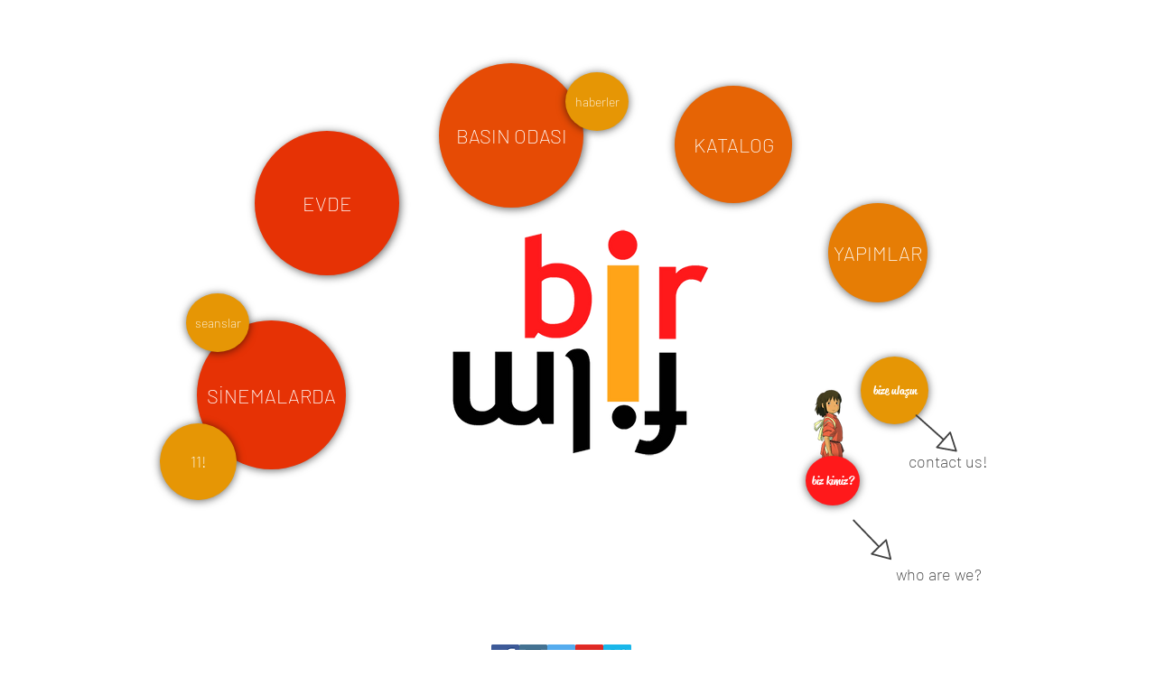

--- FILE ---
content_type: text/html; charset=UTF-8
request_url: https://www.birfilm.net/
body_size: 146575
content:
<!DOCTYPE html>
<html lang="en">
<head>
  
  <meta charset='utf-8'>
  <meta name="viewport" content="width=device-width, initial-scale=1" id="wixDesktopViewport" />
  <meta http-equiv="X-UA-Compatible" content="IE=edge">
  <meta name="generator" content="Wix.com Website Builder"/>

  <link rel="icon" sizes="192x192" href="https://static.wixstatic.com/media/02edfd_5085dd7410cb4dbc8327719ad8a75eba%7Emv2.jpg/v1/fill/w_192%2Ch_192%2Clg_1%2Cusm_0.66_1.00_0.01/02edfd_5085dd7410cb4dbc8327719ad8a75eba%7Emv2.jpg" type="image/jpeg"/>
  <link rel="shortcut icon" href="https://static.wixstatic.com/media/02edfd_5085dd7410cb4dbc8327719ad8a75eba%7Emv2.jpg/v1/fill/w_32%2Ch_32%2Clg_1%2Cusm_0.66_1.00_0.01/02edfd_5085dd7410cb4dbc8327719ad8a75eba%7Emv2.jpg" type="image/jpeg"/>
  <link rel="apple-touch-icon" href="https://static.wixstatic.com/media/02edfd_5085dd7410cb4dbc8327719ad8a75eba%7Emv2.jpg/v1/fill/w_180%2Ch_180%2Clg_1%2Cusm_0.66_1.00_0.01/02edfd_5085dd7410cb4dbc8327719ad8a75eba%7Emv2.jpg" type="image/jpeg"/>

  <!-- Safari Pinned Tab Icon -->
  <!-- <link rel="mask-icon" href="https://static.wixstatic.com/media/02edfd_5085dd7410cb4dbc8327719ad8a75eba%7Emv2.jpg/v1/fill/w_32%2Ch_32%2Clg_1%2Cusm_0.66_1.00_0.01/02edfd_5085dd7410cb4dbc8327719ad8a75eba%7Emv2.jpg"> -->

  <!-- Original trials -->
  


  <!-- Segmenter Polyfill -->
  <script>
    if (!window.Intl || !window.Intl.Segmenter) {
      (function() {
        var script = document.createElement('script');
        script.src = 'https://static.parastorage.com/unpkg/@formatjs/intl-segmenter@11.7.10/polyfill.iife.js';
        document.head.appendChild(script);
      })();
    }
  </script>

  <!-- Legacy Polyfills -->
  <script nomodule="" src="https://static.parastorage.com/unpkg/core-js-bundle@3.2.1/minified.js"></script>
  <script nomodule="" src="https://static.parastorage.com/unpkg/focus-within-polyfill@5.0.9/dist/focus-within-polyfill.js"></script>

  <!-- Performance API Polyfills -->
  <script>
  (function () {
    var noop = function noop() {};
    if ("performance" in window === false) {
      window.performance = {};
    }
    window.performance.mark = performance.mark || noop;
    window.performance.measure = performance.measure || noop;
    if ("now" in window.performance === false) {
      var nowOffset = Date.now();
      if (performance.timing && performance.timing.navigationStart) {
        nowOffset = performance.timing.navigationStart;
      }
      window.performance.now = function now() {
        return Date.now() - nowOffset;
      };
    }
  })();
  </script>

  <!-- Globals Definitions -->
  <script>
    (function () {
      var now = Date.now()
      window.initialTimestamps = {
        initialTimestamp: now,
        initialRequestTimestamp: Math.round(performance.timeOrigin ? performance.timeOrigin : now - performance.now())
      }

      window.thunderboltTag = "libs-releases-GA-local"
      window.thunderboltVersion = "1.16780.0"
    })();
  </script>

  <!-- Essential Viewer Model -->
  <script type="application/json" id="wix-essential-viewer-model">{"fleetConfig":{"fleetName":"wix-thunderbolt","type":"GA","code":0},"mode":{"qa":false,"enableTestApi":false,"debug":false,"ssrIndicator":false,"ssrOnly":false,"siteAssetsFallback":"enable","versionIndicator":false},"componentsLibrariesTopology":[{"artifactId":"editor-elements","namespace":"wixui","url":"https:\/\/static.parastorage.com\/services\/editor-elements\/1.14852.0"},{"artifactId":"editor-elements","namespace":"dsgnsys","url":"https:\/\/static.parastorage.com\/services\/editor-elements\/1.14852.0"}],"siteFeaturesConfigs":{"sessionManager":{"isRunningInDifferentSiteContext":false}},"language":{"userLanguage":"en"},"siteAssets":{"clientTopology":{"mediaRootUrl":"https:\/\/static.wixstatic.com","staticMediaUrl":"https:\/\/static.wixstatic.com\/media","moduleRepoUrl":"https:\/\/static.parastorage.com\/unpkg","fileRepoUrl":"https:\/\/static.parastorage.com\/services","viewerAppsUrl":"https:\/\/viewer-apps.parastorage.com","viewerAssetsUrl":"https:\/\/viewer-assets.parastorage.com","siteAssetsUrl":"https:\/\/siteassets.parastorage.com","pageJsonServerUrls":["https:\/\/pages.parastorage.com","https:\/\/staticorigin.wixstatic.com","https:\/\/www.birfilm.net","https:\/\/fallback.wix.com\/wix-html-editor-pages-webapp\/page"],"pathOfTBModulesInFileRepoForFallback":"wix-thunderbolt\/dist\/"}},"siteFeatures":["accessibility","appMonitoring","assetsLoader","businessLogger","captcha","clickHandlerRegistrar","commonConfig","componentsLoader","componentsRegistry","consentPolicy","contentReflow","cyclicTabbing","domSelectors","domStore","dynamicPages","environmentWixCodeSdk","environment","locationWixCodeSdk","mpaNavigation","navigationManager","navigationPhases","ooi","pages","panorama","renderer","reporter","routerFetch","router","scrollRestoration","seoWixCodeSdk","seo","sessionManager","siteMembersWixCodeSdk","siteMembers","siteScrollBlocker","siteWixCodeSdk","speculationRules","ssrCache","stores","structureApi","thunderboltInitializer","tpaCommons","translations","usedPlatformApis","warmupData","windowMessageRegistrar","windowWixCodeSdk","wixCustomElementComponent","wixEmbedsApi","componentsReact","platform"],"site":{"externalBaseUrl":"https:\/\/www.birfilm.net","isSEO":false},"media":{"staticMediaUrl":"https:\/\/static.wixstatic.com\/media","mediaRootUrl":"https:\/\/static.wixstatic.com\/","staticVideoUrl":"https:\/\/video.wixstatic.com\/"},"requestUrl":"https:\/\/www.birfilm.net\/","rollout":{"siteAssetsVersionsRollout":false,"isDACRollout":0,"isTBRollout":false},"commonConfig":{"brand":"wix","host":"VIEWER","bsi":"","consentPolicy":{},"consentPolicyHeader":{},"siteRevision":"6418","renderingFlow":"NONE","language":"en","locale":"en-tr"},"interactionSampleRatio":0.01,"accessTokensUrl":"https:\/\/www.birfilm.net\/_api\/v1\/access-tokens","isExcludedFromSecurityExperiments":false,"experiments":{"specs.thunderbolt.hardenFetchAndXHR":true,"specs.thunderbolt.securityExperiments":true,"specs.thunderbolt.browserCacheReload":true,"specs.thunderbolt.removeDynamicModelTopology":true}}</script>
  <script>window.viewerModel = JSON.parse(document.getElementById('wix-essential-viewer-model').textContent)</script>

  <script>
    window.commonConfig = viewerModel.commonConfig
  </script>

  
  <!-- BEGIN handleAccessTokens bundle -->

  <script data-url="https://static.parastorage.com/services/wix-thunderbolt/dist/handleAccessTokens.inline.4f2f9a53.bundle.min.js">(()=>{"use strict";function e(e){let{context:o,property:r,value:n,enumerable:i=!0}=e,c=e.get,l=e.set;if(!r||void 0===n&&!c&&!l)return new Error("property and value are required");let a=o||globalThis,s=a?.[r],u={};if(void 0!==n)u.value=n;else{if(c){let e=t(c);e&&(u.get=e)}if(l){let e=t(l);e&&(u.set=e)}}let p={...u,enumerable:i||!1,configurable:!1};void 0!==n&&(p.writable=!1);try{Object.defineProperty(a,r,p)}catch(e){return e instanceof TypeError?s:e}return s}function t(e,t){return"function"==typeof e?e:!0===e?.async&&"function"==typeof e.func?t?async function(t){return e.func(t)}:async function(){return e.func()}:"function"==typeof e?.func?e.func:void 0}try{e({property:"strictDefine",value:e})}catch{}try{e({property:"defineStrictObject",value:r})}catch{}try{e({property:"defineStrictMethod",value:n})}catch{}var o=["toString","toLocaleString","valueOf","constructor","prototype"];function r(t){let{context:n,property:c,propertiesToExclude:l=[],skipPrototype:a=!1,hardenPrototypePropertiesToExclude:s=[]}=t;if(!c)return new Error("property is required");let u=(n||globalThis)[c],p={},f=i(n,c);u&&("object"==typeof u||"function"==typeof u)&&Reflect.ownKeys(u).forEach(t=>{if(!l.includes(t)&&!o.includes(t)){let o=i(u,t);if(o&&(o.writable||o.configurable)){let{value:r,get:n,set:i,enumerable:c=!1}=o,l={};void 0!==r?l.value=r:n?l.get=n:i&&(l.set=i);try{let o=e({context:u,property:t,...l,enumerable:c});p[t]=o}catch(e){if(!(e instanceof TypeError))throw e;try{p[t]=o.value||o.get||o.set}catch{}}}}});let d={originalObject:u,originalProperties:p};if(!a&&void 0!==u?.prototype){let e=r({context:u,property:"prototype",propertiesToExclude:s,skipPrototype:!0});e instanceof Error||(d.originalPrototype=e?.originalObject,d.originalPrototypeProperties=e?.originalProperties)}return e({context:n,property:c,value:u,enumerable:f?.enumerable}),d}function n(t,o){let r=(o||globalThis)[t],n=i(o||globalThis,t);return r&&n&&(n.writable||n.configurable)?(Object.freeze(r),e({context:globalThis,property:t,value:r})):r}function i(e,t){if(e&&t)try{return Reflect.getOwnPropertyDescriptor(e,t)}catch{return}}function c(e){if("string"!=typeof e)return e;try{return decodeURIComponent(e).toLowerCase().trim()}catch{return e.toLowerCase().trim()}}function l(e,t){let o="";if("string"==typeof e)o=e.split("=")[0]?.trim()||"";else{if(!e||"string"!=typeof e.name)return!1;o=e.name}return t.has(c(o)||"")}function a(e,t){let o;return o="string"==typeof e?e.split(";").map(e=>e.trim()).filter(e=>e.length>0):e||[],o.filter(e=>!l(e,t))}var s=null;function u(){return null===s&&(s=typeof Document>"u"?void 0:Object.getOwnPropertyDescriptor(Document.prototype,"cookie")),s}function p(t,o){if(!globalThis?.cookieStore)return;let r=globalThis.cookieStore.get.bind(globalThis.cookieStore),n=globalThis.cookieStore.getAll.bind(globalThis.cookieStore),i=globalThis.cookieStore.set.bind(globalThis.cookieStore),c=globalThis.cookieStore.delete.bind(globalThis.cookieStore);return e({context:globalThis.CookieStore.prototype,property:"get",value:async function(e){return l(("string"==typeof e?e:e.name)||"",t)?null:r.call(this,e)},enumerable:!0}),e({context:globalThis.CookieStore.prototype,property:"getAll",value:async function(){return a(await n.apply(this,Array.from(arguments)),t)},enumerable:!0}),e({context:globalThis.CookieStore.prototype,property:"set",value:async function(){let e=Array.from(arguments);if(!l(1===e.length?e[0].name:e[0],t))return i.apply(this,e);o&&console.warn(o)},enumerable:!0}),e({context:globalThis.CookieStore.prototype,property:"delete",value:async function(){let e=Array.from(arguments);if(!l(1===e.length?e[0].name:e[0],t))return c.apply(this,e)},enumerable:!0}),e({context:globalThis.cookieStore,property:"prototype",value:globalThis.CookieStore.prototype,enumerable:!1}),e({context:globalThis,property:"cookieStore",value:globalThis.cookieStore,enumerable:!0}),{get:r,getAll:n,set:i,delete:c}}var f=["TextEncoder","TextDecoder","XMLHttpRequestEventTarget","EventTarget","URL","JSON","Reflect","Object","Array","Map","Set","WeakMap","WeakSet","Promise","Symbol","Error"],d=["addEventListener","removeEventListener","dispatchEvent","encodeURI","encodeURIComponent","decodeURI","decodeURIComponent"];const y=(e,t)=>{try{const o=t?t.get.call(document):document.cookie;return o.split(";").map(e=>e.trim()).filter(t=>t?.startsWith(e))[0]?.split("=")[1]}catch(e){return""}},g=(e="",t="",o="/")=>`${e}=; ${t?`domain=${t};`:""} max-age=0; path=${o}; expires=Thu, 01 Jan 1970 00:00:01 GMT`;function m(){(function(){if("undefined"!=typeof window){const e=performance.getEntriesByType("navigation")[0];return"back_forward"===(e?.type||"")}return!1})()&&function(){const{counter:e}=function(){const e=b("getItem");if(e){const[t,o]=e.split("-"),r=o?parseInt(o,10):0;if(r>=3){const e=t?Number(t):0;if(Date.now()-e>6e4)return{counter:0}}return{counter:r}}return{counter:0}}();e<3?(!function(e=1){b("setItem",`${Date.now()}-${e}`)}(e+1),window.location.reload()):console.error("ATS: Max reload attempts reached")}()}function b(e,t){try{return sessionStorage[e]("reload",t||"")}catch(e){console.error("ATS: Error calling sessionStorage:",e)}}const h="client-session-bind",v="sec-fetch-unsupported",{experiments:w}=window.viewerModel,T=[h,"client-binding",v,"svSession","smSession","server-session-bind","wixSession2","wixSession3"].map(e=>e.toLowerCase()),{cookie:S}=function(t,o){let r=new Set(t);return e({context:document,property:"cookie",set:{func:e=>function(e,t,o,r){let n=u(),i=c(t.split(";")[0]||"")||"";[...o].every(e=>!i.startsWith(e.toLowerCase()))&&n?.set?n.set.call(e,t):r&&console.warn(r)}(document,e,r,o)},get:{func:()=>function(e,t){let o=u();if(!o?.get)throw new Error("Cookie descriptor or getter not available");return a(o.get.call(e),t).join("; ")}(document,r)},enumerable:!0}),{cookieStore:p(r,o),cookie:u()}}(T),k="tbReady",x="security_overrideGlobals",{experiments:E,siteFeaturesConfigs:C,accessTokensUrl:P}=window.viewerModel,R=P,M={},O=(()=>{const e=y(h,S);if(w["specs.thunderbolt.browserCacheReload"]){y(v,S)||e?b("removeItem"):m()}return(()=>{const e=g(h),t=g(h,location.hostname);S.set.call(document,e),S.set.call(document,t)})(),e})();O&&(M["client-binding"]=O);const D=fetch;addEventListener(k,function e(t){const{logger:o}=t.detail;try{window.tb.init({fetch:D,fetchHeaders:M})}catch(e){const t=new Error("TB003");o.meter(`${x}_${t.message}`,{paramsOverrides:{errorType:x,eventString:t.message}}),window?.viewerModel?.mode.debug&&console.error(e)}finally{removeEventListener(k,e)}}),E["specs.thunderbolt.hardenFetchAndXHR"]||(window.fetchDynamicModel=()=>C.sessionManager.isRunningInDifferentSiteContext?Promise.resolve({}):fetch(R,{credentials:"same-origin",headers:M}).then(function(e){if(!e.ok)throw new Error(`[${e.status}]${e.statusText}`);return e.json()}),window.dynamicModelPromise=window.fetchDynamicModel())})();
//# sourceMappingURL=https://static.parastorage.com/services/wix-thunderbolt/dist/handleAccessTokens.inline.4f2f9a53.bundle.min.js.map</script>

<!-- END handleAccessTokens bundle -->

<!-- BEGIN overrideGlobals bundle -->

<script data-url="https://static.parastorage.com/services/wix-thunderbolt/dist/overrideGlobals.inline.ec13bfcf.bundle.min.js">(()=>{"use strict";function e(e){let{context:r,property:o,value:n,enumerable:i=!0}=e,c=e.get,a=e.set;if(!o||void 0===n&&!c&&!a)return new Error("property and value are required");let l=r||globalThis,u=l?.[o],s={};if(void 0!==n)s.value=n;else{if(c){let e=t(c);e&&(s.get=e)}if(a){let e=t(a);e&&(s.set=e)}}let p={...s,enumerable:i||!1,configurable:!1};void 0!==n&&(p.writable=!1);try{Object.defineProperty(l,o,p)}catch(e){return e instanceof TypeError?u:e}return u}function t(e,t){return"function"==typeof e?e:!0===e?.async&&"function"==typeof e.func?t?async function(t){return e.func(t)}:async function(){return e.func()}:"function"==typeof e?.func?e.func:void 0}try{e({property:"strictDefine",value:e})}catch{}try{e({property:"defineStrictObject",value:o})}catch{}try{e({property:"defineStrictMethod",value:n})}catch{}var r=["toString","toLocaleString","valueOf","constructor","prototype"];function o(t){let{context:n,property:c,propertiesToExclude:a=[],skipPrototype:l=!1,hardenPrototypePropertiesToExclude:u=[]}=t;if(!c)return new Error("property is required");let s=(n||globalThis)[c],p={},f=i(n,c);s&&("object"==typeof s||"function"==typeof s)&&Reflect.ownKeys(s).forEach(t=>{if(!a.includes(t)&&!r.includes(t)){let r=i(s,t);if(r&&(r.writable||r.configurable)){let{value:o,get:n,set:i,enumerable:c=!1}=r,a={};void 0!==o?a.value=o:n?a.get=n:i&&(a.set=i);try{let r=e({context:s,property:t,...a,enumerable:c});p[t]=r}catch(e){if(!(e instanceof TypeError))throw e;try{p[t]=r.value||r.get||r.set}catch{}}}}});let d={originalObject:s,originalProperties:p};if(!l&&void 0!==s?.prototype){let e=o({context:s,property:"prototype",propertiesToExclude:u,skipPrototype:!0});e instanceof Error||(d.originalPrototype=e?.originalObject,d.originalPrototypeProperties=e?.originalProperties)}return e({context:n,property:c,value:s,enumerable:f?.enumerable}),d}function n(t,r){let o=(r||globalThis)[t],n=i(r||globalThis,t);return o&&n&&(n.writable||n.configurable)?(Object.freeze(o),e({context:globalThis,property:t,value:o})):o}function i(e,t){if(e&&t)try{return Reflect.getOwnPropertyDescriptor(e,t)}catch{return}}function c(e){if("string"!=typeof e)return e;try{return decodeURIComponent(e).toLowerCase().trim()}catch{return e.toLowerCase().trim()}}function a(e,t){return e instanceof Headers?e.forEach((r,o)=>{l(o,t)||e.delete(o)}):Object.keys(e).forEach(r=>{l(r,t)||delete e[r]}),e}function l(e,t){return!t.has(c(e)||"")}function u(e,t){let r=!0,o=function(e){let t,r;if(globalThis.Request&&e instanceof Request)t=e.url;else{if("function"!=typeof e?.toString)throw new Error("Unsupported type for url");t=e.toString()}try{return new URL(t).pathname}catch{return r=t.replace(/#.+/gi,"").split("?").shift(),r.startsWith("/")?r:`/${r}`}}(e),n=c(o);return n&&t.some(e=>n.includes(e))&&(r=!1),r}function s(t,r,o){let n=fetch,i=XMLHttpRequest,c=new Set(r);function s(){let e=new i,r=e.open,n=e.setRequestHeader;return e.open=function(){let n=Array.from(arguments),i=n[1];if(n.length<2||u(i,t))return r.apply(e,n);throw new Error(o||`Request not allowed for path ${i}`)},e.setRequestHeader=function(t,r){l(decodeURIComponent(t),c)&&n.call(e,t,r)},e}return e({property:"fetch",value:function(){let e=function(e,t){return globalThis.Request&&e[0]instanceof Request&&e[0]?.headers?a(e[0].headers,t):e[1]?.headers&&a(e[1].headers,t),e}(arguments,c);return u(arguments[0],t)?n.apply(globalThis,Array.from(e)):new Promise((e,t)=>{t(new Error(o||`Request not allowed for path ${arguments[0]}`))})},enumerable:!0}),e({property:"XMLHttpRequest",value:s,enumerable:!0}),Object.keys(i).forEach(e=>{s[e]=i[e]}),{fetch:n,XMLHttpRequest:i}}var p=["TextEncoder","TextDecoder","XMLHttpRequestEventTarget","EventTarget","URL","JSON","Reflect","Object","Array","Map","Set","WeakMap","WeakSet","Promise","Symbol","Error"],f=["addEventListener","removeEventListener","dispatchEvent","encodeURI","encodeURIComponent","decodeURI","decodeURIComponent"];const d=function(){let t=globalThis.open,r=document.open;function o(e,r,o){let n="string"!=typeof e,i=t.call(window,e,r,o);return n||e&&function(e){return e.startsWith("//")&&/(?:[a-z0-9](?:[a-z0-9-]{0,61}[a-z0-9])?\.)+[a-z0-9][a-z0-9-]{0,61}[a-z0-9]/g.test(`${location.protocol}:${e}`)&&(e=`${location.protocol}${e}`),!e.startsWith("http")||new URL(e).hostname===location.hostname}(e)?{}:i}return e({property:"open",value:o,context:globalThis,enumerable:!0}),e({property:"open",value:function(e,t,n){return e?o(e,t,n):r.call(document,e||"",t||"",n||"")},context:document,enumerable:!0}),{open:t,documentOpen:r}},y=function(){let t=document.createElement,r=Element.prototype.setAttribute,o=Element.prototype.setAttributeNS;return e({property:"createElement",context:document,value:function(n,i){let a=t.call(document,n,i);if("iframe"===c(n)){e({property:"srcdoc",context:a,get:()=>"",set:()=>{console.warn("`srcdoc` is not allowed in iframe elements.")}});let t=function(e,t){"srcdoc"!==e.toLowerCase()?r.call(a,e,t):console.warn("`srcdoc` attribute is not allowed to be set.")},n=function(e,t,r){"srcdoc"!==t.toLowerCase()?o.call(a,e,t,r):console.warn("`srcdoc` attribute is not allowed to be set.")};a.setAttribute=t,a.setAttributeNS=n}return a},enumerable:!0}),{createElement:t,setAttribute:r,setAttributeNS:o}},m=["client-binding"],b=["/_api/v1/access-tokens","/_api/v2/dynamicmodel","/_api/one-app-session-web/v3/businesses"],h=function(){let t=setTimeout,r=setInterval;return o("setTimeout",0,globalThis),o("setInterval",0,globalThis),{setTimeout:t,setInterval:r};function o(t,r,o){let n=o||globalThis,i=n[t];if(!i||"function"!=typeof i)throw new Error(`Function ${t} not found or is not a function`);e({property:t,value:function(){let e=Array.from(arguments);if("string"!=typeof e[r])return i.apply(n,e);console.warn(`Calling ${t} with a String Argument at index ${r} is not allowed`)},context:o,enumerable:!0})}},v=function(){if(navigator&&"serviceWorker"in navigator){let t=navigator.serviceWorker.register;return e({context:navigator.serviceWorker,property:"register",value:function(){console.log("Service worker registration is not allowed")},enumerable:!0}),{register:t}}return{}};performance.mark("overrideGlobals started");const{isExcludedFromSecurityExperiments:g,experiments:w}=window.viewerModel,E=!g&&w["specs.thunderbolt.securityExperiments"];try{d(),E&&y(),w["specs.thunderbolt.hardenFetchAndXHR"]&&E&&s(b,m),v(),(e=>{let t=[],r=[];r=r.concat(["TextEncoder","TextDecoder"]),e&&(r=r.concat(["XMLHttpRequestEventTarget","EventTarget"])),r=r.concat(["URL","JSON"]),e&&(t=t.concat(["addEventListener","removeEventListener"])),t=t.concat(["encodeURI","encodeURIComponent","decodeURI","decodeURIComponent"]),r=r.concat(["String","Number"]),e&&r.push("Object"),r=r.concat(["Reflect"]),t.forEach(e=>{n(e),["addEventListener","removeEventListener"].includes(e)&&n(e,document)}),r.forEach(e=>{o({property:e})})})(E),E&&h()}catch(e){window?.viewerModel?.mode.debug&&console.error(e);const t=new Error("TB006");window.fedops?.reportError(t,"security_overrideGlobals"),window.Sentry?window.Sentry.captureException(t):globalThis.defineStrictProperty("sentryBuffer",[t],window,!1)}performance.mark("overrideGlobals ended")})();
//# sourceMappingURL=https://static.parastorage.com/services/wix-thunderbolt/dist/overrideGlobals.inline.ec13bfcf.bundle.min.js.map</script>

<!-- END overrideGlobals bundle -->


  
  <script>
    window.commonConfig = viewerModel.commonConfig

	
  </script>

  <!-- Initial CSS -->
  <style data-url="https://static.parastorage.com/services/wix-thunderbolt/dist/main.347af09f.min.css">@keyframes slide-horizontal-new{0%{transform:translateX(100%)}}@keyframes slide-horizontal-old{80%{opacity:1}to{opacity:0;transform:translateX(-100%)}}@keyframes slide-vertical-new{0%{transform:translateY(-100%)}}@keyframes slide-vertical-old{80%{opacity:1}to{opacity:0;transform:translateY(100%)}}@keyframes out-in-new{0%{opacity:0}}@keyframes out-in-old{to{opacity:0}}:root:active-view-transition{view-transition-name:none}::view-transition{pointer-events:none}:root:active-view-transition::view-transition-new(page-group),:root:active-view-transition::view-transition-old(page-group){animation-duration:.6s;cursor:wait;pointer-events:all}:root:active-view-transition-type(SlideHorizontal)::view-transition-old(page-group){animation:slide-horizontal-old .6s cubic-bezier(.83,0,.17,1) forwards;mix-blend-mode:normal}:root:active-view-transition-type(SlideHorizontal)::view-transition-new(page-group){animation:slide-horizontal-new .6s cubic-bezier(.83,0,.17,1) backwards;mix-blend-mode:normal}:root:active-view-transition-type(SlideVertical)::view-transition-old(page-group){animation:slide-vertical-old .6s cubic-bezier(.83,0,.17,1) forwards;mix-blend-mode:normal}:root:active-view-transition-type(SlideVertical)::view-transition-new(page-group){animation:slide-vertical-new .6s cubic-bezier(.83,0,.17,1) backwards;mix-blend-mode:normal}:root:active-view-transition-type(OutIn)::view-transition-old(page-group){animation:out-in-old .35s cubic-bezier(.22,1,.36,1) forwards}:root:active-view-transition-type(OutIn)::view-transition-new(page-group){animation:out-in-new .35s cubic-bezier(.64,0,.78,0) .35s backwards}@media(prefers-reduced-motion:reduce){::view-transition-group(*),::view-transition-new(*),::view-transition-old(*){animation:none!important}}body,html{background:transparent;border:0;margin:0;outline:0;padding:0;vertical-align:baseline}body{--scrollbar-width:0px;font-family:Arial,Helvetica,sans-serif;font-size:10px}body,html{height:100%}body{overflow-x:auto;overflow-y:scroll}body:not(.responsive) #site-root{min-width:var(--site-width);width:100%}body:not([data-js-loaded]) [data-hide-prejs]{visibility:hidden}interact-element{display:contents}#SITE_CONTAINER{position:relative}:root{--one-unit:1vw;--section-max-width:9999px;--spx-stopper-max:9999px;--spx-stopper-min:0px;--browser-zoom:1}@supports(-webkit-appearance:none) and (stroke-color:transparent){:root{--safari-sticky-fix:opacity;--experimental-safari-sticky-fix:translateZ(0)}}@supports(container-type:inline-size){:root{--one-unit:1cqw}}[id^=oldHoverBox-]{mix-blend-mode:plus-lighter;transition:opacity .5s ease,visibility .5s ease}[data-mesh-id$=inlineContent-gridContainer]:has(>[id^=oldHoverBox-]){isolation:isolate}</style>
<style data-url="https://static.parastorage.com/services/wix-thunderbolt/dist/main.renderer.9cb0985f.min.css">a,abbr,acronym,address,applet,b,big,blockquote,button,caption,center,cite,code,dd,del,dfn,div,dl,dt,em,fieldset,font,footer,form,h1,h2,h3,h4,h5,h6,header,i,iframe,img,ins,kbd,label,legend,li,nav,object,ol,p,pre,q,s,samp,section,small,span,strike,strong,sub,sup,table,tbody,td,tfoot,th,thead,title,tr,tt,u,ul,var{background:transparent;border:0;margin:0;outline:0;padding:0;vertical-align:baseline}input,select,textarea{box-sizing:border-box;font-family:Helvetica,Arial,sans-serif}ol,ul{list-style:none}blockquote,q{quotes:none}ins{text-decoration:none}del{text-decoration:line-through}table{border-collapse:collapse;border-spacing:0}a{cursor:pointer;text-decoration:none}.testStyles{overflow-y:hidden}.reset-button{-webkit-appearance:none;background:none;border:0;color:inherit;font:inherit;line-height:normal;outline:0;overflow:visible;padding:0;-webkit-user-select:none;-moz-user-select:none;-ms-user-select:none}:focus{outline:none}body.device-mobile-optimized:not(.disable-site-overflow){overflow-x:hidden;overflow-y:scroll}body.device-mobile-optimized:not(.responsive) #SITE_CONTAINER{margin-left:auto;margin-right:auto;overflow-x:visible;position:relative;width:320px}body.device-mobile-optimized:not(.responsive):not(.blockSiteScrolling) #SITE_CONTAINER{margin-top:0}body.device-mobile-optimized>*{max-width:100%!important}body.device-mobile-optimized #site-root{overflow-x:hidden;overflow-y:hidden}@supports(overflow:clip){body.device-mobile-optimized #site-root{overflow-x:clip;overflow-y:clip}}body.device-mobile-non-optimized #SITE_CONTAINER #site-root{overflow-x:clip;overflow-y:clip}body.device-mobile-non-optimized.fullScreenMode{background-color:#5f6360}body.device-mobile-non-optimized.fullScreenMode #MOBILE_ACTIONS_MENU,body.device-mobile-non-optimized.fullScreenMode #SITE_BACKGROUND,body.device-mobile-non-optimized.fullScreenMode #site-root,body.fullScreenMode #WIX_ADS{visibility:hidden}body.fullScreenMode{overflow-x:hidden!important;overflow-y:hidden!important}body.fullScreenMode.device-mobile-optimized #TINY_MENU{opacity:0;pointer-events:none}body.fullScreenMode-scrollable.device-mobile-optimized{overflow-x:hidden!important;overflow-y:auto!important}body.fullScreenMode-scrollable.device-mobile-optimized #masterPage,body.fullScreenMode-scrollable.device-mobile-optimized #site-root{overflow-x:hidden!important;overflow-y:hidden!important}body.fullScreenMode-scrollable.device-mobile-optimized #SITE_BACKGROUND,body.fullScreenMode-scrollable.device-mobile-optimized #masterPage{height:auto!important}body.fullScreenMode-scrollable.device-mobile-optimized #masterPage.mesh-layout{height:0!important}body.blockSiteScrolling,body.siteScrollingBlocked{position:fixed;width:100%}body.blockSiteScrolling #SITE_CONTAINER{margin-top:calc(var(--blocked-site-scroll-margin-top)*-1)}#site-root{margin:0 auto;min-height:100%;position:relative;top:var(--wix-ads-height)}#site-root img:not([src]){visibility:hidden}#site-root svg img:not([src]){visibility:visible}.auto-generated-link{color:inherit}#SCROLL_TO_BOTTOM,#SCROLL_TO_TOP{height:0}.has-click-trigger{cursor:pointer}.fullScreenOverlay{bottom:0;display:flex;justify-content:center;left:0;overflow-y:hidden;position:fixed;right:0;top:-60px;z-index:1005}.fullScreenOverlay>.fullScreenOverlayContent{bottom:0;left:0;margin:0 auto;overflow:hidden;position:absolute;right:0;top:60px;transform:translateZ(0)}[data-mesh-id$=centeredContent],[data-mesh-id$=form],[data-mesh-id$=inlineContent]{pointer-events:none;position:relative}[data-mesh-id$=-gridWrapper],[data-mesh-id$=-rotated-wrapper]{pointer-events:none}[data-mesh-id$=-gridContainer]>*,[data-mesh-id$=-rotated-wrapper]>*,[data-mesh-id$=inlineContent]>:not([data-mesh-id$=-gridContainer]){pointer-events:auto}.device-mobile-optimized #masterPage.mesh-layout #SOSP_CONTAINER_CUSTOM_ID{grid-area:2/1/3/2;-ms-grid-row:2;position:relative}#masterPage.mesh-layout{-ms-grid-rows:max-content max-content min-content max-content;-ms-grid-columns:100%;align-items:start;display:-ms-grid;display:grid;grid-template-columns:100%;grid-template-rows:max-content max-content min-content max-content;justify-content:stretch}#masterPage.mesh-layout #PAGES_CONTAINER,#masterPage.mesh-layout #SITE_FOOTER-placeholder,#masterPage.mesh-layout #SITE_FOOTER_WRAPPER,#masterPage.mesh-layout #SITE_HEADER-placeholder,#masterPage.mesh-layout #SITE_HEADER_WRAPPER,#masterPage.mesh-layout #SOSP_CONTAINER_CUSTOM_ID[data-state~=mobileView],#masterPage.mesh-layout #soapAfterPagesContainer,#masterPage.mesh-layout #soapBeforePagesContainer{-ms-grid-row-align:start;-ms-grid-column-align:start;-ms-grid-column:1}#masterPage.mesh-layout #SITE_HEADER-placeholder,#masterPage.mesh-layout #SITE_HEADER_WRAPPER{grid-area:1/1/2/2;-ms-grid-row:1}#masterPage.mesh-layout #PAGES_CONTAINER,#masterPage.mesh-layout #soapAfterPagesContainer,#masterPage.mesh-layout #soapBeforePagesContainer{grid-area:3/1/4/2;-ms-grid-row:3}#masterPage.mesh-layout #soapAfterPagesContainer,#masterPage.mesh-layout #soapBeforePagesContainer{width:100%}#masterPage.mesh-layout #PAGES_CONTAINER{align-self:stretch}#masterPage.mesh-layout main#PAGES_CONTAINER{display:block}#masterPage.mesh-layout #SITE_FOOTER-placeholder,#masterPage.mesh-layout #SITE_FOOTER_WRAPPER{grid-area:4/1/5/2;-ms-grid-row:4}#masterPage.mesh-layout #SITE_PAGES,#masterPage.mesh-layout [data-mesh-id=PAGES_CONTAINERcenteredContent],#masterPage.mesh-layout [data-mesh-id=PAGES_CONTAINERinlineContent]{height:100%}#masterPage.mesh-layout.desktop>*{width:100%}#masterPage.mesh-layout #PAGES_CONTAINER,#masterPage.mesh-layout #SITE_FOOTER,#masterPage.mesh-layout #SITE_FOOTER_WRAPPER,#masterPage.mesh-layout #SITE_HEADER,#masterPage.mesh-layout #SITE_HEADER_WRAPPER,#masterPage.mesh-layout #SITE_PAGES,#masterPage.mesh-layout #masterPageinlineContent{position:relative}#masterPage.mesh-layout #SITE_HEADER{grid-area:1/1/2/2}#masterPage.mesh-layout #SITE_FOOTER{grid-area:4/1/5/2}#masterPage.mesh-layout.overflow-x-clip #SITE_FOOTER,#masterPage.mesh-layout.overflow-x-clip #SITE_HEADER{overflow-x:clip}[data-z-counter]{z-index:0}[data-z-counter="0"]{z-index:auto}.wixSiteProperties{-webkit-font-smoothing:antialiased;-moz-osx-font-smoothing:grayscale}:root{--wst-button-color-fill-primary:rgb(var(--color_48));--wst-button-color-border-primary:rgb(var(--color_49));--wst-button-color-text-primary:rgb(var(--color_50));--wst-button-color-fill-primary-hover:rgb(var(--color_51));--wst-button-color-border-primary-hover:rgb(var(--color_52));--wst-button-color-text-primary-hover:rgb(var(--color_53));--wst-button-color-fill-primary-disabled:rgb(var(--color_54));--wst-button-color-border-primary-disabled:rgb(var(--color_55));--wst-button-color-text-primary-disabled:rgb(var(--color_56));--wst-button-color-fill-secondary:rgb(var(--color_57));--wst-button-color-border-secondary:rgb(var(--color_58));--wst-button-color-text-secondary:rgb(var(--color_59));--wst-button-color-fill-secondary-hover:rgb(var(--color_60));--wst-button-color-border-secondary-hover:rgb(var(--color_61));--wst-button-color-text-secondary-hover:rgb(var(--color_62));--wst-button-color-fill-secondary-disabled:rgb(var(--color_63));--wst-button-color-border-secondary-disabled:rgb(var(--color_64));--wst-button-color-text-secondary-disabled:rgb(var(--color_65));--wst-color-fill-base-1:rgb(var(--color_36));--wst-color-fill-base-2:rgb(var(--color_37));--wst-color-fill-base-shade-1:rgb(var(--color_38));--wst-color-fill-base-shade-2:rgb(var(--color_39));--wst-color-fill-base-shade-3:rgb(var(--color_40));--wst-color-fill-accent-1:rgb(var(--color_41));--wst-color-fill-accent-2:rgb(var(--color_42));--wst-color-fill-accent-3:rgb(var(--color_43));--wst-color-fill-accent-4:rgb(var(--color_44));--wst-color-fill-background-primary:rgb(var(--color_11));--wst-color-fill-background-secondary:rgb(var(--color_12));--wst-color-text-primary:rgb(var(--color_15));--wst-color-text-secondary:rgb(var(--color_14));--wst-color-action:rgb(var(--color_18));--wst-color-disabled:rgb(var(--color_39));--wst-color-title:rgb(var(--color_45));--wst-color-subtitle:rgb(var(--color_46));--wst-color-line:rgb(var(--color_47));--wst-font-style-h2:var(--font_2);--wst-font-style-h3:var(--font_3);--wst-font-style-h4:var(--font_4);--wst-font-style-h5:var(--font_5);--wst-font-style-h6:var(--font_6);--wst-font-style-body-large:var(--font_7);--wst-font-style-body-medium:var(--font_8);--wst-font-style-body-small:var(--font_9);--wst-font-style-body-x-small:var(--font_10);--wst-color-custom-1:rgb(var(--color_13));--wst-color-custom-2:rgb(var(--color_16));--wst-color-custom-3:rgb(var(--color_17));--wst-color-custom-4:rgb(var(--color_19));--wst-color-custom-5:rgb(var(--color_20));--wst-color-custom-6:rgb(var(--color_21));--wst-color-custom-7:rgb(var(--color_22));--wst-color-custom-8:rgb(var(--color_23));--wst-color-custom-9:rgb(var(--color_24));--wst-color-custom-10:rgb(var(--color_25));--wst-color-custom-11:rgb(var(--color_26));--wst-color-custom-12:rgb(var(--color_27));--wst-color-custom-13:rgb(var(--color_28));--wst-color-custom-14:rgb(var(--color_29));--wst-color-custom-15:rgb(var(--color_30));--wst-color-custom-16:rgb(var(--color_31));--wst-color-custom-17:rgb(var(--color_32));--wst-color-custom-18:rgb(var(--color_33));--wst-color-custom-19:rgb(var(--color_34));--wst-color-custom-20:rgb(var(--color_35))}.wix-presets-wrapper{display:contents}</style>

  <meta name="format-detection" content="telephone=no">
  <meta name="skype_toolbar" content="skype_toolbar_parser_compatible">
  
  

  

  
      <!--pageHtmlEmbeds.head start-->
      <script type="wix/htmlEmbeds" id="pageHtmlEmbeds.head start"></script>
    
      <script type="wix/htmlEmbeds" id="pageHtmlEmbeds.head end"></script>
      <!--pageHtmlEmbeds.head end-->
  

  <!-- head performance data start -->
  
  <!-- head performance data end -->
  

    


<meta http-equiv="X-Wix-Meta-Site-Id" content="7a4145e4-eee3-4446-9790-75abc74437cc">
<meta http-equiv="X-Wix-Application-Instance-Id" content="67dc1bfd-97b8-4ff4-9e2e-735446c57c86">

    <meta http-equiv="X-Wix-Published-Version" content="6418"/>



    <meta http-equiv="etag" content="bug"/>

<!-- render-head end -->

<style data-href="https://static.parastorage.com/services/editor-elements-library/dist/thunderbolt/rb_wixui.thunderbolt_bootstrap.a1b00b19.min.css">.cwL6XW{cursor:pointer}.sNF2R0{opacity:0}.hLoBV3{transition:opacity var(--transition-duration) cubic-bezier(.37,0,.63,1)}.Rdf41z,.hLoBV3{opacity:1}.ftlZWo{transition:opacity var(--transition-duration) cubic-bezier(.37,0,.63,1)}.ATGlOr,.ftlZWo{opacity:0}.KQSXD0{transition:opacity var(--transition-duration) cubic-bezier(.64,0,.78,0)}.KQSXD0,.pagQKE{opacity:1}._6zG5H{opacity:0;transition:opacity var(--transition-duration) cubic-bezier(.22,1,.36,1)}.BB49uC{transform:translateX(100%)}.j9xE1V{transition:transform var(--transition-duration) cubic-bezier(.87,0,.13,1)}.ICs7Rs,.j9xE1V{transform:translateX(0)}.DxijZJ{transition:transform var(--transition-duration) cubic-bezier(.87,0,.13,1)}.B5kjYq,.DxijZJ{transform:translateX(-100%)}.cJijIV{transition:transform var(--transition-duration) cubic-bezier(.87,0,.13,1)}.cJijIV,.hOxaWM{transform:translateX(0)}.T9p3fN{transform:translateX(100%);transition:transform var(--transition-duration) cubic-bezier(.87,0,.13,1)}.qDxYJm{transform:translateY(100%)}.aA9V0P{transition:transform var(--transition-duration) cubic-bezier(.87,0,.13,1)}.YPXPAS,.aA9V0P{transform:translateY(0)}.Xf2zsA{transition:transform var(--transition-duration) cubic-bezier(.87,0,.13,1)}.Xf2zsA,.y7Kt7s{transform:translateY(-100%)}.EeUgMu{transition:transform var(--transition-duration) cubic-bezier(.87,0,.13,1)}.EeUgMu,.fdHrtm{transform:translateY(0)}.WIFaG4{transform:translateY(100%);transition:transform var(--transition-duration) cubic-bezier(.87,0,.13,1)}body:not(.responsive) .JsJXaX{overflow-x:clip}:root:active-view-transition .JsJXaX{view-transition-name:page-group}.AnQkDU{display:grid;grid-template-columns:1fr;grid-template-rows:1fr;height:100%}.AnQkDU>div{align-self:stretch!important;grid-area:1/1/2/2;justify-self:stretch!important}.StylableButton2545352419__root{-archetype:box;border:none;box-sizing:border-box;cursor:pointer;display:block;height:100%;min-height:10px;min-width:10px;padding:0;touch-action:manipulation;width:100%}.StylableButton2545352419__root[disabled]{pointer-events:none}.StylableButton2545352419__root:not(:hover):not([disabled]).StylableButton2545352419--hasBackgroundColor{background-color:var(--corvid-background-color)!important}.StylableButton2545352419__root:hover:not([disabled]).StylableButton2545352419--hasHoverBackgroundColor{background-color:var(--corvid-hover-background-color)!important}.StylableButton2545352419__root:not(:hover)[disabled].StylableButton2545352419--hasDisabledBackgroundColor{background-color:var(--corvid-disabled-background-color)!important}.StylableButton2545352419__root:not(:hover):not([disabled]).StylableButton2545352419--hasBorderColor{border-color:var(--corvid-border-color)!important}.StylableButton2545352419__root:hover:not([disabled]).StylableButton2545352419--hasHoverBorderColor{border-color:var(--corvid-hover-border-color)!important}.StylableButton2545352419__root:not(:hover)[disabled].StylableButton2545352419--hasDisabledBorderColor{border-color:var(--corvid-disabled-border-color)!important}.StylableButton2545352419__root.StylableButton2545352419--hasBorderRadius{border-radius:var(--corvid-border-radius)!important}.StylableButton2545352419__root.StylableButton2545352419--hasBorderWidth{border-width:var(--corvid-border-width)!important}.StylableButton2545352419__root:not(:hover):not([disabled]).StylableButton2545352419--hasColor,.StylableButton2545352419__root:not(:hover):not([disabled]).StylableButton2545352419--hasColor .StylableButton2545352419__label{color:var(--corvid-color)!important}.StylableButton2545352419__root:hover:not([disabled]).StylableButton2545352419--hasHoverColor,.StylableButton2545352419__root:hover:not([disabled]).StylableButton2545352419--hasHoverColor .StylableButton2545352419__label{color:var(--corvid-hover-color)!important}.StylableButton2545352419__root:not(:hover)[disabled].StylableButton2545352419--hasDisabledColor,.StylableButton2545352419__root:not(:hover)[disabled].StylableButton2545352419--hasDisabledColor .StylableButton2545352419__label{color:var(--corvid-disabled-color)!important}.StylableButton2545352419__link{-archetype:box;box-sizing:border-box;color:#000;text-decoration:none}.StylableButton2545352419__container{align-items:center;display:flex;flex-basis:auto;flex-direction:row;flex-grow:1;height:100%;justify-content:center;overflow:hidden;transition:all .2s ease,visibility 0s;width:100%}.StylableButton2545352419__label{-archetype:text;-controller-part-type:LayoutChildDisplayDropdown,LayoutFlexChildSpacing(first);max-width:100%;min-width:1.8em;overflow:hidden;text-align:center;text-overflow:ellipsis;transition:inherit;white-space:nowrap}.StylableButton2545352419__root.StylableButton2545352419--isMaxContent .StylableButton2545352419__label{text-overflow:unset}.StylableButton2545352419__root.StylableButton2545352419--isWrapText .StylableButton2545352419__label{min-width:10px;overflow-wrap:break-word;white-space:break-spaces;word-break:break-word}.StylableButton2545352419__icon{-archetype:icon;-controller-part-type:LayoutChildDisplayDropdown,LayoutFlexChildSpacing(last);flex-shrink:0;height:50px;min-width:1px;transition:inherit}.StylableButton2545352419__icon.StylableButton2545352419--override{display:block!important}.StylableButton2545352419__icon svg,.StylableButton2545352419__icon>span{display:flex;height:inherit;width:inherit}.StylableButton2545352419__root:not(:hover):not([disalbed]).StylableButton2545352419--hasIconColor .StylableButton2545352419__icon svg{fill:var(--corvid-icon-color)!important;stroke:var(--corvid-icon-color)!important}.StylableButton2545352419__root:hover:not([disabled]).StylableButton2545352419--hasHoverIconColor .StylableButton2545352419__icon svg{fill:var(--corvid-hover-icon-color)!important;stroke:var(--corvid-hover-icon-color)!important}.StylableButton2545352419__root:not(:hover)[disabled].StylableButton2545352419--hasDisabledIconColor .StylableButton2545352419__icon svg{fill:var(--corvid-disabled-icon-color)!important;stroke:var(--corvid-disabled-icon-color)!important}.aeyn4z{bottom:0;left:0;position:absolute;right:0;top:0}.qQrFOK{cursor:pointer}.VDJedC{-webkit-tap-highlight-color:rgba(0,0,0,0);fill:var(--corvid-fill-color,var(--fill));fill-opacity:var(--fill-opacity);stroke:var(--corvid-stroke-color,var(--stroke));stroke-opacity:var(--stroke-opacity);stroke-width:var(--stroke-width);filter:var(--drop-shadow,none);opacity:var(--opacity);transform:var(--flip)}.VDJedC,.VDJedC svg{bottom:0;left:0;position:absolute;right:0;top:0}.VDJedC svg{height:var(--svg-calculated-height,100%);margin:auto;padding:var(--svg-calculated-padding,0);width:var(--svg-calculated-width,100%)}.VDJedC svg:not([data-type=ugc]){overflow:visible}.l4CAhn *{vector-effect:non-scaling-stroke}.Z_l5lU{-webkit-text-size-adjust:100%;-moz-text-size-adjust:100%;text-size-adjust:100%}ol.font_100,ul.font_100{color:#080808;font-family:"Arial, Helvetica, sans-serif",serif;font-size:10px;font-style:normal;font-variant:normal;font-weight:400;letter-spacing:normal;line-height:normal;margin:0;text-decoration:none}ol.font_100 li,ul.font_100 li{margin-bottom:12px}ol.wix-list-text-align,ul.wix-list-text-align{list-style-position:inside}ol.wix-list-text-align h1,ol.wix-list-text-align h2,ol.wix-list-text-align h3,ol.wix-list-text-align h4,ol.wix-list-text-align h5,ol.wix-list-text-align h6,ol.wix-list-text-align p,ul.wix-list-text-align h1,ul.wix-list-text-align h2,ul.wix-list-text-align h3,ul.wix-list-text-align h4,ul.wix-list-text-align h5,ul.wix-list-text-align h6,ul.wix-list-text-align p{display:inline}.HQSswv{cursor:pointer}.yi6otz{clip:rect(0 0 0 0);border:0;height:1px;margin:-1px;overflow:hidden;padding:0;position:absolute;width:1px}.zQ9jDz [data-attr-richtext-marker=true]{display:block}.zQ9jDz [data-attr-richtext-marker=true] table{border-collapse:collapse;margin:15px 0;width:100%}.zQ9jDz [data-attr-richtext-marker=true] table td{padding:12px;position:relative}.zQ9jDz [data-attr-richtext-marker=true] table td:after{border-bottom:1px solid currentColor;border-left:1px solid currentColor;bottom:0;content:"";left:0;opacity:.2;position:absolute;right:0;top:0}.zQ9jDz [data-attr-richtext-marker=true] table tr td:last-child:after{border-right:1px solid currentColor}.zQ9jDz [data-attr-richtext-marker=true] table tr:first-child td:after{border-top:1px solid currentColor}@supports(-webkit-appearance:none) and (stroke-color:transparent){.qvSjx3>*>:first-child{vertical-align:top}}@supports(-webkit-touch-callout:none){.qvSjx3>*>:first-child{vertical-align:top}}.LkZBpT :is(p,h1,h2,h3,h4,h5,h6,ul,ol,span[data-attr-richtext-marker],blockquote,div) [class$=rich-text__text],.LkZBpT :is(p,h1,h2,h3,h4,h5,h6,ul,ol,span[data-attr-richtext-marker],blockquote,div)[class$=rich-text__text]{color:var(--corvid-color,currentColor)}.LkZBpT :is(p,h1,h2,h3,h4,h5,h6,ul,ol,span[data-attr-richtext-marker],blockquote,div) span[style*=color]{color:var(--corvid-color,currentColor)!important}.Kbom4H{direction:var(--text-direction);min-height:var(--min-height);min-width:var(--min-width)}.Kbom4H .upNqi2{word-wrap:break-word;height:100%;overflow-wrap:break-word;position:relative;width:100%}.Kbom4H .upNqi2 ul{list-style:disc inside}.Kbom4H .upNqi2 li{margin-bottom:12px}.MMl86N blockquote,.MMl86N div,.MMl86N h1,.MMl86N h2,.MMl86N h3,.MMl86N h4,.MMl86N h5,.MMl86N h6,.MMl86N p{letter-spacing:normal;line-height:normal}.gYHZuN{min-height:var(--min-height);min-width:var(--min-width)}.gYHZuN .upNqi2{word-wrap:break-word;height:100%;overflow-wrap:break-word;position:relative;width:100%}.gYHZuN .upNqi2 ol,.gYHZuN .upNqi2 ul{letter-spacing:normal;line-height:normal;margin-inline-start:.5em;padding-inline-start:1.3em}.gYHZuN .upNqi2 ul{list-style-type:disc}.gYHZuN .upNqi2 ol{list-style-type:decimal}.gYHZuN .upNqi2 ol ul,.gYHZuN .upNqi2 ul ul{line-height:normal;list-style-type:circle}.gYHZuN .upNqi2 ol ol ul,.gYHZuN .upNqi2 ol ul ul,.gYHZuN .upNqi2 ul ol ul,.gYHZuN .upNqi2 ul ul ul{line-height:normal;list-style-type:square}.gYHZuN .upNqi2 li{font-style:inherit;font-weight:inherit;letter-spacing:normal;line-height:inherit}.gYHZuN .upNqi2 h1,.gYHZuN .upNqi2 h2,.gYHZuN .upNqi2 h3,.gYHZuN .upNqi2 h4,.gYHZuN .upNqi2 h5,.gYHZuN .upNqi2 h6,.gYHZuN .upNqi2 p{letter-spacing:normal;line-height:normal;margin-block:0;margin:0}.gYHZuN .upNqi2 a{color:inherit}.MMl86N,.ku3DBC{word-wrap:break-word;direction:var(--text-direction);min-height:var(--min-height);min-width:var(--min-width);mix-blend-mode:var(--blendMode,normal);overflow-wrap:break-word;pointer-events:none;text-align:start;text-shadow:var(--textOutline,0 0 transparent),var(--textShadow,0 0 transparent);text-transform:var(--textTransform,"none")}.MMl86N>*,.ku3DBC>*{pointer-events:auto}.MMl86N li,.ku3DBC li{font-style:inherit;font-weight:inherit;letter-spacing:normal;line-height:inherit}.MMl86N ol,.MMl86N ul,.ku3DBC ol,.ku3DBC ul{letter-spacing:normal;line-height:normal;margin-inline-end:0;margin-inline-start:.5em}.MMl86N:not(.Vq6kJx) ol,.MMl86N:not(.Vq6kJx) ul,.ku3DBC:not(.Vq6kJx) ol,.ku3DBC:not(.Vq6kJx) ul{padding-inline-end:0;padding-inline-start:1.3em}.MMl86N ul,.ku3DBC ul{list-style-type:disc}.MMl86N ol,.ku3DBC ol{list-style-type:decimal}.MMl86N ol ul,.MMl86N ul ul,.ku3DBC ol ul,.ku3DBC ul ul{list-style-type:circle}.MMl86N ol ol ul,.MMl86N ol ul ul,.MMl86N ul ol ul,.MMl86N ul ul ul,.ku3DBC ol ol ul,.ku3DBC ol ul ul,.ku3DBC ul ol ul,.ku3DBC ul ul ul{list-style-type:square}.MMl86N blockquote,.MMl86N div,.MMl86N h1,.MMl86N h2,.MMl86N h3,.MMl86N h4,.MMl86N h5,.MMl86N h6,.MMl86N p,.ku3DBC blockquote,.ku3DBC div,.ku3DBC h1,.ku3DBC h2,.ku3DBC h3,.ku3DBC h4,.ku3DBC h5,.ku3DBC h6,.ku3DBC p{margin-block:0;margin:0}.MMl86N a,.ku3DBC a{color:inherit}.Vq6kJx li{margin-inline-end:0;margin-inline-start:1.3em}.Vd6aQZ{overflow:hidden;padding:0;pointer-events:none;white-space:nowrap}.mHZSwn{display:none}.lvxhkV{bottom:0;left:0;position:absolute;right:0;top:0;width:100%}.QJjwEo{transform:translateY(-100%);transition:.2s ease-in}.kdBXfh{transition:.2s}.MP52zt{opacity:0;transition:.2s ease-in}.MP52zt.Bhu9m5{z-index:-1!important}.LVP8Wf{opacity:1;transition:.2s}.VrZrC0{height:auto}.VrZrC0,.cKxVkc{position:relative;width:100%}:host(:not(.device-mobile-optimized)) .vlM3HR,body:not(.device-mobile-optimized) .vlM3HR{margin-left:calc((100% - var(--site-width))/2);width:var(--site-width)}.AT7o0U[data-focuscycled=active]{outline:1px solid transparent}.AT7o0U[data-focuscycled=active]:not(:focus-within){outline:2px solid transparent;transition:outline .01s ease}.AT7o0U .vlM3HR{bottom:0;left:0;position:absolute;right:0;top:0}.Tj01hh,.jhxvbR{display:block;height:100%;width:100%}.jhxvbR img{max-width:var(--wix-img-max-width,100%)}.jhxvbR[data-animate-blur] img{filter:blur(9px);transition:filter .8s ease-in}.jhxvbR[data-animate-blur] img[data-load-done]{filter:none}.WzbAF8{direction:var(--direction)}.WzbAF8 .mpGTIt .O6KwRn{display:var(--item-display);height:var(--item-size);margin-block:var(--item-margin-block);margin-inline:var(--item-margin-inline);width:var(--item-size)}.WzbAF8 .mpGTIt .O6KwRn:last-child{margin-block:0;margin-inline:0}.WzbAF8 .mpGTIt .O6KwRn .oRtuWN{display:block}.WzbAF8 .mpGTIt .O6KwRn .oRtuWN .YaS0jR{height:var(--item-size);width:var(--item-size)}.WzbAF8 .mpGTIt{height:100%;position:absolute;white-space:nowrap;width:100%}:host(.device-mobile-optimized) .WzbAF8 .mpGTIt,body.device-mobile-optimized .WzbAF8 .mpGTIt{white-space:normal}.big2ZD{display:grid;grid-template-columns:1fr;grid-template-rows:1fr;height:calc(100% - var(--wix-ads-height));left:0;margin-top:var(--wix-ads-height);position:fixed;top:0;width:100%}.SHHiV9,.big2ZD{pointer-events:none;z-index:var(--pinned-layer-in-container,var(--above-all-in-container))}</style>
<style data-href="https://static.parastorage.com/services/editor-elements-library/dist/thunderbolt/rb_wixui.thunderbolt[HeaderContainer_DefaultWithFillLayers].56160e40.min.css">.TMFrcJ{bottom:0;left:0;position:absolute;right:0;top:0;width:100%}.dkyyRB{transform:translateY(-100%);transition:.2s ease-in}.L01Zxk{transition:.2s}.bFRsbd{opacity:0;transition:.2s ease-in}.bFRsbd.CwYhEy{z-index:-1!important}.u_eaP3{opacity:1;transition:.2s}.kn76TK{height:auto}.YTbrNX,.kn76TK{position:relative;width:100%}:host(:not(.device-mobile-optimized)) .EwS2PT,body:not(.device-mobile-optimized) .EwS2PT{margin-left:calc((100% - var(--site-width))/2);width:var(--site-width)}.x4zVYf[data-focuscycled=active]{outline:1px solid transparent}.x4zVYf[data-focuscycled=active]:not(:focus-within){outline:2px solid transparent;transition:outline .01s ease}.x4zVYf .TMFrcJ{background-color:transparent;border-bottom:var(--brwb,0) solid var(--screenwidth-corvid-border-color,rgba(var(--brd,var(--color_15,color_15)),var(--alpha-brd,1)));border-radius:var(--rd,0);border-top:var(--brwt,0) solid var(--screenwidth-corvid-border-color,rgba(var(--brd,var(--color_15,color_15)),var(--alpha-brd,1)));bottom:0;box-shadow:var(--shd,0 0 5px rgba(0,0,0,.5));left:0;overflow:hidden;position:absolute;right:0;top:0;transition:all .3s ease}.x4zVYf .zxR1mn.TMFrcJ{background-color:rgba(var(--bg-scrl,0,0,0),var(--alpha-bg-scrl,0));border-bottom:var(--brwb-scrl,var(--brwb,0)) solid var(--screenwidth-corvid-border-color,rgba(var(--brd-scrl,var(--brd,color_15)),var(--alpha-brd-scrl,1)));border-radius:var(--rd-scrl,var(--rd,0));border-top:var(--brwt-scrl,var(--brwt,0)) solid var(--screenwidth-corvid-border-color,rgba(var(--brd-scrl,var(--brd,color_15)),var(--alpha-brd-scrl,1)));box-shadow:var(--shd-scrl,var(--shd,0 0 5px rgba(0,0,0,.5)))}.x4zVYf .mTQGgy{box-sizing:border-box;height:100%;transition:all .3s ease}.x4zVYf .zxR1mn>.mTQGgy{opacity:var(--alpha-bg,1)}.x4zVYf .QijXjn{background-color:var(--screenwidth-corvid-background-color,transparent);height:100%;position:relative;transition:all .3s ease}.x4zVYf .zxR1mn>.QijXjn{opacity:var(--alpha-bg,1)}.Tj01hh,.jhxvbR{display:block;height:100%;width:100%}.jhxvbR img{max-width:var(--wix-img-max-width,100%)}.jhxvbR[data-animate-blur] img{filter:blur(9px);transition:filter .8s ease-in}.jhxvbR[data-animate-blur] img[data-load-done]{filter:none}.MW5IWV{height:100%;left:0;-webkit-mask-image:var(--mask-image,none);mask-image:var(--mask-image,none);-webkit-mask-position:var(--mask-position,0);mask-position:var(--mask-position,0);-webkit-mask-repeat:var(--mask-repeat,no-repeat);mask-repeat:var(--mask-repeat,no-repeat);-webkit-mask-size:var(--mask-size,100%);mask-size:var(--mask-size,100%);overflow:hidden;pointer-events:var(--fill-layer-background-media-pointer-events);position:absolute;top:0;width:100%}.MW5IWV.N3eg0s{clip:rect(0,auto,auto,0)}.MW5IWV .Kv1aVt{height:100%;position:absolute;top:0;width:100%}.MW5IWV .dLPlxY{height:var(--fill-layer-image-height,100%);opacity:var(--fill-layer-image-opacity)}.MW5IWV .dLPlxY img{height:100%;width:100%}@supports(-webkit-hyphens:none){.MW5IWV.N3eg0s{clip:auto;-webkit-clip-path:inset(0)}}.VgO9Yg{height:100%}.LWbAav{background-color:var(--bg-overlay-color);background-image:var(--bg-gradient);transition:var(--inherit-transition)}.K_YxMd,.yK6aSC{opacity:var(--fill-layer-video-opacity)}.NGjcJN{bottom:var(--media-padding-bottom);height:var(--media-padding-height);position:absolute;top:var(--media-padding-top);width:100%}.mNGsUM{transform:scale(var(--scale,1));transition:var(--transform-duration,transform 0s)}.K_YxMd{height:100%;position:relative;width:100%}wix-media-canvas{display:block;height:100%}.I8xA4L{opacity:var(--fill-layer-video-opacity,var(--fill-layer-image-opacity,1))}.I8xA4L .K_YxMd,.I8xA4L .dLPlxY,.I8xA4L .yK6aSC{opacity:1}.bX9O_S{clip-path:var(--fill-layer-clip)}.Z_wCwr,.bX9O_S{position:absolute;top:0}.Jxk_UL img,.Z_wCwr,.bX9O_S{height:100%;width:100%}.K8MSra{opacity:0}.K8MSra,.YTb3b4{position:absolute;top:0}.YTb3b4{height:0;left:0;overflow:hidden;width:0}.SUz0WK{left:0;pointer-events:var(--fill-layer-background-media-pointer-events);position:var(--fill-layer-background-media-position)}.FNxOn5,.SUz0WK,.m4khSP{height:100%;top:0;width:100%}.FNxOn5{position:absolute}.m4khSP{background-color:var(--fill-layer-background-overlay-color);opacity:var(--fill-layer-background-overlay-blend-opacity-fallback,1);position:var(--fill-layer-background-overlay-position);transform:var(--fill-layer-background-overlay-transform)}@supports(mix-blend-mode:overlay){.m4khSP{mix-blend-mode:var(--fill-layer-background-overlay-blend-mode);opacity:var(--fill-layer-background-overlay-blend-opacity,1)}}</style>
<style data-href="https://static.parastorage.com/services/editor-elements-library/dist/thunderbolt/rb_wixui.thunderbolt[SkipToContentButton].39deac6a.min.css">.LHrbPP{background:#fff;border-radius:24px;color:#116dff;cursor:pointer;font-family:Helvetica,Arial,メイリオ,meiryo,ヒラギノ角ゴ pro w3,hiragino kaku gothic pro,sans-serif;font-size:14px;height:0;left:50%;margin-left:-94px;opacity:0;padding:0 24px 0 24px;pointer-events:none;position:absolute;top:60px;width:0;z-index:9999}.LHrbPP:focus{border:2px solid;height:40px;opacity:1;pointer-events:auto;width:auto}</style>
<style data-href="https://static.parastorage.com/services/editor-elements-library/dist/thunderbolt/rb_wixui.thunderbolt[SiteButton_CircleButton].904d122d.min.css">.PlZyDq{touch-action:manipulation}.z8dt4c{align-items:center;box-sizing:border-box;display:flex;justify-content:var(--label-align);min-width:100%;text-align:initial;width:-moz-max-content;width:max-content}.z8dt4c:before{max-width:var(--margin-start,0)}.z8dt4c:after,.z8dt4c:before{align-self:stretch;content:"";flex-grow:1}.z8dt4c:after{max-width:var(--margin-end,0)}.HRtdiM .z8dt4c{background-color:var(--corvid-background-color,rgba(var(--bg,var(--color_17,color_17)),var(--alpha-bg,1)));border-color:var(--corvid-border-color,rgba(var(--brd,var(--color_15,color_15)),var(--alpha-brd,1)));border-radius:var(--corvid-border-radius,var(--rd,50%));border-style:solid;border-width:var(--corvid-border-width,var(--brw,0));bottom:0;box-shadow:var(--shd,0 1px 4px rgba(0,0,0,.6));left:0;position:absolute;right:0;top:0;transition:var(--trans1,border .4s ease 0s,background-color .4s ease 0s)}.HRtdiM .Pd7m5i{color:var(--corvid-color,rgb(var(--txt,var(--color_15,color_15))));font:var(--fnt,var(--font_5));margin-bottom:0;margin-left:var(--corvid-border-width,var(--brw,0));margin-right:var(--corvid-border-width,var(--brw,0));margin-top:calc(-1*var(--corvid-border-width, var(--brw, 0)));position:relative;transition:var(--trans2,color .4s ease 0s);white-space:nowrap}.HRtdiM[aria-disabled=false] .z8dt4c{cursor:pointer}:host(.device-mobile-optimized) .HRtdiM[aria-disabled=false]:active .z8dt4c,body.device-mobile-optimized .HRtdiM[aria-disabled=false]:active .z8dt4c{background-color:var(--corvid-hover-background-color,rgba(var(--bgh,var(--color_18,color_18)),var(--alpha-bgh,1)));border-color:var(--corvid-hover-border-color,rgba(var(--brdh,var(--color_15,color_15)),var(--alpha-brdh,1)));border-style:solid;border-width:mutate-size-param(s,decrease,5,brw);transition:var(--trans1,border .4s ease 0s,background-color .4s ease 0s)}:host(.device-mobile-optimized) .HRtdiM[aria-disabled=false]:active .Pd7m5i,body.device-mobile-optimized .HRtdiM[aria-disabled=false]:active .Pd7m5i{color:var(--corvid-hover-color,rgb(var(--txth,var(--color_15,color_15))));transition:var(--trans2,color .4s ease 0s)}:host(:not(.device-mobile-optimized)) .HRtdiM[aria-disabled=false]:hover .z8dt4c,body:not(.device-mobile-optimized) .HRtdiM[aria-disabled=false]:hover .z8dt4c{background-color:var(--corvid-hover-background-color,rgba(var(--bgh,var(--color_18,color_18)),var(--alpha-bgh,1)));border-color:var(--corvid-hover-border-color,rgba(var(--brdh,var(--color_15,color_15)),var(--alpha-brdh,1)));border-style:solid;border-width:mutate-size-param(s,decrease,5,brw);transition:var(--trans1,border .4s ease 0s,background-color .4s ease 0s)}:host(:not(.device-mobile-optimized)) .HRtdiM[aria-disabled=false]:hover .Pd7m5i,body:not(.device-mobile-optimized) .HRtdiM[aria-disabled=false]:hover .Pd7m5i{color:var(--corvid-hover-color,rgb(var(--txth,var(--color_15,color_15))));transition:var(--trans2,color .4s ease 0s)}.HRtdiM[aria-disabled=true] .z8dt4c{background-color:var(--corvid-disabled-background-color,rgba(var(--bgd,204,204,204),var(--alpha-bgd,1)));border-color:var(--corvid-disabled-border-color,rgba(var(--brdd,204,204,204),var(--alpha-brdd,1)))}.HRtdiM[aria-disabled=true] .Pd7m5i{color:var(--corvid-disabled-color,rgb(var(--txtd,255,255,255)))}</style>
<style data-href="https://static.parastorage.com/services/editor-elements-library/dist/thunderbolt/rb_wixui.thunderbolt_bootstrap-classic.72e6a2a3.min.css">.PlZyDq{touch-action:manipulation}.uDW_Qe{align-items:center;box-sizing:border-box;display:flex;justify-content:var(--label-align);min-width:100%;text-align:initial;width:-moz-max-content;width:max-content}.uDW_Qe:before{max-width:var(--margin-start,0)}.uDW_Qe:after,.uDW_Qe:before{align-self:stretch;content:"";flex-grow:1}.uDW_Qe:after{max-width:var(--margin-end,0)}.FubTgk{height:100%}.FubTgk .uDW_Qe{border-radius:var(--corvid-border-radius,var(--rd,0));bottom:0;box-shadow:var(--shd,0 1px 4px rgba(0,0,0,.6));left:0;position:absolute;right:0;top:0;transition:var(--trans1,border-color .4s ease 0s,background-color .4s ease 0s)}.FubTgk .uDW_Qe:link,.FubTgk .uDW_Qe:visited{border-color:transparent}.FubTgk .l7_2fn{color:var(--corvid-color,rgb(var(--txt,var(--color_15,color_15))));font:var(--fnt,var(--font_5));margin:0;position:relative;transition:var(--trans2,color .4s ease 0s);white-space:nowrap}.FubTgk[aria-disabled=false] .uDW_Qe{background-color:var(--corvid-background-color,rgba(var(--bg,var(--color_17,color_17)),var(--alpha-bg,1)));border:solid var(--corvid-border-color,rgba(var(--brd,var(--color_15,color_15)),var(--alpha-brd,1))) var(--corvid-border-width,var(--brw,0));cursor:pointer!important}:host(.device-mobile-optimized) .FubTgk[aria-disabled=false]:active .uDW_Qe,body.device-mobile-optimized .FubTgk[aria-disabled=false]:active .uDW_Qe{background-color:var(--corvid-hover-background-color,rgba(var(--bgh,var(--color_18,color_18)),var(--alpha-bgh,1)));border-color:var(--corvid-hover-border-color,rgba(var(--brdh,var(--color_15,color_15)),var(--alpha-brdh,1)))}:host(.device-mobile-optimized) .FubTgk[aria-disabled=false]:active .l7_2fn,body.device-mobile-optimized .FubTgk[aria-disabled=false]:active .l7_2fn{color:var(--corvid-hover-color,rgb(var(--txth,var(--color_15,color_15))))}:host(:not(.device-mobile-optimized)) .FubTgk[aria-disabled=false]:hover .uDW_Qe,body:not(.device-mobile-optimized) .FubTgk[aria-disabled=false]:hover .uDW_Qe{background-color:var(--corvid-hover-background-color,rgba(var(--bgh,var(--color_18,color_18)),var(--alpha-bgh,1)));border-color:var(--corvid-hover-border-color,rgba(var(--brdh,var(--color_15,color_15)),var(--alpha-brdh,1)))}:host(:not(.device-mobile-optimized)) .FubTgk[aria-disabled=false]:hover .l7_2fn,body:not(.device-mobile-optimized) .FubTgk[aria-disabled=false]:hover .l7_2fn{color:var(--corvid-hover-color,rgb(var(--txth,var(--color_15,color_15))))}.FubTgk[aria-disabled=true] .uDW_Qe{background-color:var(--corvid-disabled-background-color,rgba(var(--bgd,204,204,204),var(--alpha-bgd,1)));border-color:var(--corvid-disabled-border-color,rgba(var(--brdd,204,204,204),var(--alpha-brdd,1)));border-style:solid;border-width:var(--corvid-border-width,var(--brw,0))}.FubTgk[aria-disabled=true] .l7_2fn{color:var(--corvid-disabled-color,rgb(var(--txtd,255,255,255)))}.uUxqWY{align-items:center;box-sizing:border-box;display:flex;justify-content:var(--label-align);min-width:100%;text-align:initial;width:-moz-max-content;width:max-content}.uUxqWY:before{max-width:var(--margin-start,0)}.uUxqWY:after,.uUxqWY:before{align-self:stretch;content:"";flex-grow:1}.uUxqWY:after{max-width:var(--margin-end,0)}.Vq4wYb[aria-disabled=false] .uUxqWY{cursor:pointer}:host(.device-mobile-optimized) .Vq4wYb[aria-disabled=false]:active .wJVzSK,body.device-mobile-optimized .Vq4wYb[aria-disabled=false]:active .wJVzSK{color:var(--corvid-hover-color,rgb(var(--txth,var(--color_15,color_15))));transition:var(--trans,color .4s ease 0s)}:host(:not(.device-mobile-optimized)) .Vq4wYb[aria-disabled=false]:hover .wJVzSK,body:not(.device-mobile-optimized) .Vq4wYb[aria-disabled=false]:hover .wJVzSK{color:var(--corvid-hover-color,rgb(var(--txth,var(--color_15,color_15))));transition:var(--trans,color .4s ease 0s)}.Vq4wYb .uUxqWY{bottom:0;left:0;position:absolute;right:0;top:0}.Vq4wYb .wJVzSK{color:var(--corvid-color,rgb(var(--txt,var(--color_15,color_15))));font:var(--fnt,var(--font_5));transition:var(--trans,color .4s ease 0s);white-space:nowrap}.Vq4wYb[aria-disabled=true] .wJVzSK{color:var(--corvid-disabled-color,rgb(var(--txtd,255,255,255)))}:host(:not(.device-mobile-optimized)) .CohWsy,body:not(.device-mobile-optimized) .CohWsy{display:flex}:host(:not(.device-mobile-optimized)) .V5AUxf,body:not(.device-mobile-optimized) .V5AUxf{-moz-column-gap:var(--margin);column-gap:var(--margin);direction:var(--direction);display:flex;margin:0 auto;position:relative;width:calc(100% - var(--padding)*2)}:host(:not(.device-mobile-optimized)) .V5AUxf>*,body:not(.device-mobile-optimized) .V5AUxf>*{direction:ltr;flex:var(--column-flex) 1 0%;left:0;margin-bottom:var(--padding);margin-top:var(--padding);min-width:0;position:relative;top:0}:host(.device-mobile-optimized) .V5AUxf,body.device-mobile-optimized .V5AUxf{display:block;padding-bottom:var(--padding-y);padding-left:var(--padding-x,0);padding-right:var(--padding-x,0);padding-top:var(--padding-y);position:relative}:host(.device-mobile-optimized) .V5AUxf>*,body.device-mobile-optimized .V5AUxf>*{margin-bottom:var(--margin);position:relative}:host(.device-mobile-optimized) .V5AUxf>:first-child,body.device-mobile-optimized .V5AUxf>:first-child{margin-top:var(--firstChildMarginTop,0)}:host(.device-mobile-optimized) .V5AUxf>:last-child,body.device-mobile-optimized .V5AUxf>:last-child{margin-bottom:var(--lastChildMarginBottom)}.LIhNy3{backface-visibility:hidden}.jhxvbR,.mtrorN{display:block;height:100%;width:100%}.jhxvbR img{max-width:var(--wix-img-max-width,100%)}.jhxvbR[data-animate-blur] img{filter:blur(9px);transition:filter .8s ease-in}.jhxvbR[data-animate-blur] img[data-load-done]{filter:none}.if7Vw2{height:100%;left:0;-webkit-mask-image:var(--mask-image,none);mask-image:var(--mask-image,none);-webkit-mask-position:var(--mask-position,0);mask-position:var(--mask-position,0);-webkit-mask-repeat:var(--mask-repeat,no-repeat);mask-repeat:var(--mask-repeat,no-repeat);-webkit-mask-size:var(--mask-size,100%);mask-size:var(--mask-size,100%);overflow:hidden;pointer-events:var(--fill-layer-background-media-pointer-events);position:absolute;top:0;width:100%}.if7Vw2.f0uTJH{clip:rect(0,auto,auto,0)}.if7Vw2 .i1tH8h{height:100%;position:absolute;top:0;width:100%}.if7Vw2 .DXi4PB{height:var(--fill-layer-image-height,100%);opacity:var(--fill-layer-image-opacity)}.if7Vw2 .DXi4PB img{height:100%;width:100%}@supports(-webkit-hyphens:none){.if7Vw2.f0uTJH{clip:auto;-webkit-clip-path:inset(0)}}.wG8dni{height:100%}.tcElKx{background-color:var(--bg-overlay-color);background-image:var(--bg-gradient);transition:var(--inherit-transition)}.ImALHf,.Ybjs9b{opacity:var(--fill-layer-video-opacity)}.UWmm3w{bottom:var(--media-padding-bottom);height:var(--media-padding-height);position:absolute;top:var(--media-padding-top);width:100%}.Yjj1af{transform:scale(var(--scale,1));transition:var(--transform-duration,transform 0s)}.ImALHf{height:100%;position:relative;width:100%}.KCM6zk{opacity:var(--fill-layer-video-opacity,var(--fill-layer-image-opacity,1))}.KCM6zk .DXi4PB,.KCM6zk .ImALHf,.KCM6zk .Ybjs9b{opacity:1}._uqPqy{clip-path:var(--fill-layer-clip)}._uqPqy,.eKyYhK{position:absolute;top:0}._uqPqy,.eKyYhK,.x0mqQS img{height:100%;width:100%}.pnCr6P{opacity:0}.blf7sp,.pnCr6P{position:absolute;top:0}.blf7sp{height:0;left:0;overflow:hidden;width:0}.rWP3Gv{left:0;pointer-events:var(--fill-layer-background-media-pointer-events);position:var(--fill-layer-background-media-position)}.Tr4n3d,.rWP3Gv,.wRqk6s{height:100%;top:0;width:100%}.wRqk6s{position:absolute}.Tr4n3d{background-color:var(--fill-layer-background-overlay-color);opacity:var(--fill-layer-background-overlay-blend-opacity-fallback,1);position:var(--fill-layer-background-overlay-position);transform:var(--fill-layer-background-overlay-transform)}@supports(mix-blend-mode:overlay){.Tr4n3d{mix-blend-mode:var(--fill-layer-background-overlay-blend-mode);opacity:var(--fill-layer-background-overlay-blend-opacity,1)}}.VXAmO2{--divider-pin-height__:min(1,calc(var(--divider-layers-pin-factor__) + 1));--divider-pin-layer-height__:var( --divider-layers-pin-factor__ );--divider-pin-border__:min(1,calc(var(--divider-layers-pin-factor__) / -1 + 1));height:calc(var(--divider-height__) + var(--divider-pin-height__)*var(--divider-layers-size__)*var(--divider-layers-y__))}.VXAmO2,.VXAmO2 .dy3w_9{left:0;position:absolute;width:100%}.VXAmO2 .dy3w_9{--divider-layer-i__:var(--divider-layer-i,0);background-position:left calc(50% + var(--divider-offset-x__) + var(--divider-layers-x__)*var(--divider-layer-i__)) bottom;background-repeat:repeat-x;border-bottom-style:solid;border-bottom-width:calc(var(--divider-pin-border__)*var(--divider-layer-i__)*var(--divider-layers-y__));height:calc(var(--divider-height__) + var(--divider-pin-layer-height__)*var(--divider-layer-i__)*var(--divider-layers-y__));opacity:calc(1 - var(--divider-layer-i__)/(var(--divider-layer-i__) + 1))}.UORcXs{--divider-height__:var(--divider-top-height,auto);--divider-offset-x__:var(--divider-top-offset-x,0px);--divider-layers-size__:var(--divider-top-layers-size,0);--divider-layers-y__:var(--divider-top-layers-y,0px);--divider-layers-x__:var(--divider-top-layers-x,0px);--divider-layers-pin-factor__:var(--divider-top-layers-pin-factor,0);border-top:var(--divider-top-padding,0) solid var(--divider-top-color,currentColor);opacity:var(--divider-top-opacity,1);top:0;transform:var(--divider-top-flip,scaleY(-1))}.UORcXs .dy3w_9{background-image:var(--divider-top-image,none);background-size:var(--divider-top-size,contain);border-color:var(--divider-top-color,currentColor);bottom:0;filter:var(--divider-top-filter,none)}.UORcXs .dy3w_9[data-divider-layer="1"]{display:var(--divider-top-layer-1-display,block)}.UORcXs .dy3w_9[data-divider-layer="2"]{display:var(--divider-top-layer-2-display,block)}.UORcXs .dy3w_9[data-divider-layer="3"]{display:var(--divider-top-layer-3-display,block)}.Io4VUz{--divider-height__:var(--divider-bottom-height,auto);--divider-offset-x__:var(--divider-bottom-offset-x,0px);--divider-layers-size__:var(--divider-bottom-layers-size,0);--divider-layers-y__:var(--divider-bottom-layers-y,0px);--divider-layers-x__:var(--divider-bottom-layers-x,0px);--divider-layers-pin-factor__:var(--divider-bottom-layers-pin-factor,0);border-bottom:var(--divider-bottom-padding,0) solid var(--divider-bottom-color,currentColor);bottom:0;opacity:var(--divider-bottom-opacity,1);transform:var(--divider-bottom-flip,none)}.Io4VUz .dy3w_9{background-image:var(--divider-bottom-image,none);background-size:var(--divider-bottom-size,contain);border-color:var(--divider-bottom-color,currentColor);bottom:0;filter:var(--divider-bottom-filter,none)}.Io4VUz .dy3w_9[data-divider-layer="1"]{display:var(--divider-bottom-layer-1-display,block)}.Io4VUz .dy3w_9[data-divider-layer="2"]{display:var(--divider-bottom-layer-2-display,block)}.Io4VUz .dy3w_9[data-divider-layer="3"]{display:var(--divider-bottom-layer-3-display,block)}.YzqVVZ{overflow:visible;position:relative}.mwF7X1{backface-visibility:hidden}.YGilLk{cursor:pointer}.Tj01hh{display:block}.MW5IWV,.Tj01hh{height:100%;width:100%}.MW5IWV{left:0;-webkit-mask-image:var(--mask-image,none);mask-image:var(--mask-image,none);-webkit-mask-position:var(--mask-position,0);mask-position:var(--mask-position,0);-webkit-mask-repeat:var(--mask-repeat,no-repeat);mask-repeat:var(--mask-repeat,no-repeat);-webkit-mask-size:var(--mask-size,100%);mask-size:var(--mask-size,100%);overflow:hidden;pointer-events:var(--fill-layer-background-media-pointer-events);position:absolute;top:0}.MW5IWV.N3eg0s{clip:rect(0,auto,auto,0)}.MW5IWV .Kv1aVt{height:100%;position:absolute;top:0;width:100%}.MW5IWV .dLPlxY{height:var(--fill-layer-image-height,100%);opacity:var(--fill-layer-image-opacity)}.MW5IWV .dLPlxY img{height:100%;width:100%}@supports(-webkit-hyphens:none){.MW5IWV.N3eg0s{clip:auto;-webkit-clip-path:inset(0)}}.VgO9Yg{height:100%}.LWbAav{background-color:var(--bg-overlay-color);background-image:var(--bg-gradient);transition:var(--inherit-transition)}.K_YxMd,.yK6aSC{opacity:var(--fill-layer-video-opacity)}.NGjcJN{bottom:var(--media-padding-bottom);height:var(--media-padding-height);position:absolute;top:var(--media-padding-top);width:100%}.mNGsUM{transform:scale(var(--scale,1));transition:var(--transform-duration,transform 0s)}.K_YxMd{height:100%;position:relative;width:100%}wix-media-canvas{display:block;height:100%}.I8xA4L{opacity:var(--fill-layer-video-opacity,var(--fill-layer-image-opacity,1))}.I8xA4L .K_YxMd,.I8xA4L .dLPlxY,.I8xA4L .yK6aSC{opacity:1}.bX9O_S{clip-path:var(--fill-layer-clip)}.Z_wCwr,.bX9O_S{position:absolute;top:0}.Jxk_UL img,.Z_wCwr,.bX9O_S{height:100%;width:100%}.K8MSra{opacity:0}.K8MSra,.YTb3b4{position:absolute;top:0}.YTb3b4{height:0;left:0;overflow:hidden;width:0}.SUz0WK{left:0;pointer-events:var(--fill-layer-background-media-pointer-events);position:var(--fill-layer-background-media-position)}.FNxOn5,.SUz0WK,.m4khSP{height:100%;top:0;width:100%}.FNxOn5{position:absolute}.m4khSP{background-color:var(--fill-layer-background-overlay-color);opacity:var(--fill-layer-background-overlay-blend-opacity-fallback,1);position:var(--fill-layer-background-overlay-position);transform:var(--fill-layer-background-overlay-transform)}@supports(mix-blend-mode:overlay){.m4khSP{mix-blend-mode:var(--fill-layer-background-overlay-blend-mode);opacity:var(--fill-layer-background-overlay-blend-opacity,1)}}._C0cVf{bottom:0;left:0;position:absolute;right:0;top:0;width:100%}.hFwGTD{transform:translateY(-100%);transition:.2s ease-in}.IQgXoP{transition:.2s}.Nr3Nid{opacity:0;transition:.2s ease-in}.Nr3Nid.l4oO6c{z-index:-1!important}.iQuoC4{opacity:1;transition:.2s}.CJF7A2{height:auto}.CJF7A2,.U4Bvut{position:relative;width:100%}:host(:not(.device-mobile-optimized)) .G5K6X8,body:not(.device-mobile-optimized) .G5K6X8{margin-left:calc((100% - var(--site-width))/2);width:var(--site-width)}.xU8fqS[data-focuscycled=active]{outline:1px solid transparent}.xU8fqS[data-focuscycled=active]:not(:focus-within){outline:2px solid transparent;transition:outline .01s ease}.xU8fqS ._4XcTfy{background-color:var(--screenwidth-corvid-background-color,rgba(var(--bg,var(--color_11,color_11)),var(--alpha-bg,1)));border-bottom:var(--brwb,0) solid var(--screenwidth-corvid-border-color,rgba(var(--brd,var(--color_15,color_15)),var(--alpha-brd,1)));border-top:var(--brwt,0) solid var(--screenwidth-corvid-border-color,rgba(var(--brd,var(--color_15,color_15)),var(--alpha-brd,1)));bottom:0;box-shadow:var(--shd,0 0 5px rgba(0,0,0,.7));left:0;position:absolute;right:0;top:0}.xU8fqS .gUbusX{background-color:rgba(var(--bgctr,var(--color_11,color_11)),var(--alpha-bgctr,1));border-radius:var(--rd,0);bottom:var(--brwb,0);top:var(--brwt,0)}.xU8fqS .G5K6X8,.xU8fqS .gUbusX{left:0;position:absolute;right:0}.xU8fqS .G5K6X8{bottom:0;top:0}:host(.device-mobile-optimized) .xU8fqS .G5K6X8,body.device-mobile-optimized .xU8fqS .G5K6X8{left:10px;right:10px}.SPY_vo{pointer-events:none}.BmZ5pC{min-height:calc(100vh - var(--wix-ads-height));min-width:var(--site-width);position:var(--bg-position);top:var(--wix-ads-height)}.BmZ5pC,.nTOEE9{height:100%;width:100%}.nTOEE9{overflow:hidden;position:relative}.nTOEE9.sqUyGm:hover{cursor:url([data-uri]),auto}.nTOEE9.C_JY0G:hover{cursor:url([data-uri]),auto}.RZQnmg{background-color:rgb(var(--color_11));border-radius:50%;bottom:12px;height:40px;opacity:0;pointer-events:none;position:absolute;right:12px;width:40px}.RZQnmg path{fill:rgb(var(--color_15))}.RZQnmg:focus{cursor:auto;opacity:1;pointer-events:auto}.rYiAuL{cursor:pointer}.gSXewE{height:0;left:0;overflow:hidden;top:0;width:0}.OJQ_3L,.gSXewE{position:absolute}.OJQ_3L{background-color:rgb(var(--color_11));border-radius:300px;bottom:0;cursor:pointer;height:40px;margin:16px 16px;opacity:0;pointer-events:none;right:0;width:40px}.OJQ_3L path{fill:rgb(var(--color_12))}.OJQ_3L:focus{cursor:auto;opacity:1;pointer-events:auto}.j7pOnl{box-sizing:border-box;height:100%;width:100%}.BI8PVQ{min-height:var(--image-min-height);min-width:var(--image-min-width)}.BI8PVQ img,img.BI8PVQ{filter:var(--filter-effect-svg-url);-webkit-mask-image:var(--mask-image,none);mask-image:var(--mask-image,none);-webkit-mask-position:var(--mask-position,0);mask-position:var(--mask-position,0);-webkit-mask-repeat:var(--mask-repeat,no-repeat);mask-repeat:var(--mask-repeat,no-repeat);-webkit-mask-size:var(--mask-size,100% 100%);mask-size:var(--mask-size,100% 100%);-o-object-position:var(--object-position);object-position:var(--object-position)}.MazNVa{left:var(--left,auto);position:var(--position-fixed,static);top:var(--top,auto);z-index:var(--z-index,auto)}.MazNVa .BI8PVQ img{box-shadow:0 0 0 #000;position:static;-webkit-user-select:none;-moz-user-select:none;-ms-user-select:none;user-select:none}.MazNVa .j7pOnl{display:block;overflow:hidden}.MazNVa .BI8PVQ{overflow:hidden}.c7cMWz{bottom:0;left:0;position:absolute;right:0;top:0}.FVGvCX{height:auto;position:relative;width:100%}body:not(.responsive) .zK7MhX{align-self:start;grid-area:1/1/1/1;height:100%;justify-self:stretch;left:0;position:relative}:host(:not(.device-mobile-optimized)) .c7cMWz,body:not(.device-mobile-optimized) .c7cMWz{margin-left:calc((100% - var(--site-width))/2);width:var(--site-width)}.fEm0Bo .c7cMWz{background-color:rgba(var(--bg,var(--color_11,color_11)),var(--alpha-bg,1));overflow:hidden}:host(.device-mobile-optimized) .c7cMWz,body.device-mobile-optimized .c7cMWz{left:10px;right:10px}.PFkO7r{bottom:0;left:0;position:absolute;right:0;top:0}.HT5ybB{height:auto;position:relative;width:100%}body:not(.responsive) .dBAkHi{align-self:start;grid-area:1/1/1/1;height:100%;justify-self:stretch;left:0;position:relative}:host(:not(.device-mobile-optimized)) .PFkO7r,body:not(.device-mobile-optimized) .PFkO7r{margin-left:calc((100% - var(--site-width))/2);width:var(--site-width)}:host(.device-mobile-optimized) .PFkO7r,body.device-mobile-optimized .PFkO7r{left:10px;right:10px}</style>
<style data-href="https://static.parastorage.com/services/editor-elements-library/dist/thunderbolt/rb_wixui.thunderbolt[ClassicSection].6435d050.min.css">.MW5IWV{height:100%;left:0;-webkit-mask-image:var(--mask-image,none);mask-image:var(--mask-image,none);-webkit-mask-position:var(--mask-position,0);mask-position:var(--mask-position,0);-webkit-mask-repeat:var(--mask-repeat,no-repeat);mask-repeat:var(--mask-repeat,no-repeat);-webkit-mask-size:var(--mask-size,100%);mask-size:var(--mask-size,100%);overflow:hidden;pointer-events:var(--fill-layer-background-media-pointer-events);position:absolute;top:0;width:100%}.MW5IWV.N3eg0s{clip:rect(0,auto,auto,0)}.MW5IWV .Kv1aVt{height:100%;position:absolute;top:0;width:100%}.MW5IWV .dLPlxY{height:var(--fill-layer-image-height,100%);opacity:var(--fill-layer-image-opacity)}.MW5IWV .dLPlxY img{height:100%;width:100%}@supports(-webkit-hyphens:none){.MW5IWV.N3eg0s{clip:auto;-webkit-clip-path:inset(0)}}.VgO9Yg{height:100%}.LWbAav{background-color:var(--bg-overlay-color);background-image:var(--bg-gradient);transition:var(--inherit-transition)}.K_YxMd,.yK6aSC{opacity:var(--fill-layer-video-opacity)}.NGjcJN{bottom:var(--media-padding-bottom);height:var(--media-padding-height);position:absolute;top:var(--media-padding-top);width:100%}.mNGsUM{transform:scale(var(--scale,1));transition:var(--transform-duration,transform 0s)}.K_YxMd{height:100%;position:relative;width:100%}wix-media-canvas{display:block;height:100%}.I8xA4L{opacity:var(--fill-layer-video-opacity,var(--fill-layer-image-opacity,1))}.I8xA4L .K_YxMd,.I8xA4L .dLPlxY,.I8xA4L .yK6aSC{opacity:1}.Oqnisf{overflow:visible}.Oqnisf>.MW5IWV .LWbAav{background-color:var(--section-corvid-background-color,var(--bg-overlay-color))}.cM88eO{backface-visibility:hidden}.YtfWHd{left:0;top:0}.YtfWHd,.mj3xJ8{position:absolute}.mj3xJ8{clip:rect(0 0 0 0);background-color:#fff;border-radius:50%;bottom:3px;color:#000;display:grid;height:24px;outline:1px solid #000;place-items:center;pointer-events:none;right:3px;width:24px;z-index:9999}.mj3xJ8:active,.mj3xJ8:focus{clip:auto;pointer-events:auto}.Tj01hh,.jhxvbR{display:block;height:100%;width:100%}.jhxvbR img{max-width:var(--wix-img-max-width,100%)}.jhxvbR[data-animate-blur] img{filter:blur(9px);transition:filter .8s ease-in}.jhxvbR[data-animate-blur] img[data-load-done]{filter:none}.bX9O_S{clip-path:var(--fill-layer-clip)}.Z_wCwr,.bX9O_S{position:absolute;top:0}.Jxk_UL img,.Z_wCwr,.bX9O_S{height:100%;width:100%}.K8MSra{opacity:0}.K8MSra,.YTb3b4{position:absolute;top:0}.YTb3b4{height:0;left:0;overflow:hidden;width:0}.SUz0WK{left:0;pointer-events:var(--fill-layer-background-media-pointer-events);position:var(--fill-layer-background-media-position)}.FNxOn5,.SUz0WK,.m4khSP{height:100%;top:0;width:100%}.FNxOn5{position:absolute}.m4khSP{background-color:var(--fill-layer-background-overlay-color);opacity:var(--fill-layer-background-overlay-blend-opacity-fallback,1);position:var(--fill-layer-background-overlay-position);transform:var(--fill-layer-background-overlay-transform)}@supports(mix-blend-mode:overlay){.m4khSP{mix-blend-mode:var(--fill-layer-background-overlay-blend-mode);opacity:var(--fill-layer-background-overlay-blend-opacity,1)}}.dkukWC{--divider-pin-height__:min(1,calc(var(--divider-layers-pin-factor__) + 1));--divider-pin-layer-height__:var( --divider-layers-pin-factor__ );--divider-pin-border__:min(1,calc(var(--divider-layers-pin-factor__) / -1 + 1));height:calc(var(--divider-height__) + var(--divider-pin-height__)*var(--divider-layers-size__)*var(--divider-layers-y__))}.dkukWC,.dkukWC .FRCqDF{left:0;position:absolute;width:100%}.dkukWC .FRCqDF{--divider-layer-i__:var(--divider-layer-i,0);background-position:left calc(50% + var(--divider-offset-x__) + var(--divider-layers-x__)*var(--divider-layer-i__)) bottom;background-repeat:repeat-x;border-bottom-style:solid;border-bottom-width:calc(var(--divider-pin-border__)*var(--divider-layer-i__)*var(--divider-layers-y__));height:calc(var(--divider-height__) + var(--divider-pin-layer-height__)*var(--divider-layer-i__)*var(--divider-layers-y__));opacity:calc(1 - var(--divider-layer-i__)/(var(--divider-layer-i__) + 1))}.xnZvZH{--divider-height__:var(--divider-top-height,auto);--divider-offset-x__:var(--divider-top-offset-x,0px);--divider-layers-size__:var(--divider-top-layers-size,0);--divider-layers-y__:var(--divider-top-layers-y,0px);--divider-layers-x__:var(--divider-top-layers-x,0px);--divider-layers-pin-factor__:var(--divider-top-layers-pin-factor,0);border-top:var(--divider-top-padding,0) solid var(--divider-top-color,currentColor);opacity:var(--divider-top-opacity,1);top:0;transform:var(--divider-top-flip,scaleY(-1))}.xnZvZH .FRCqDF{background-image:var(--divider-top-image,none);background-size:var(--divider-top-size,contain);border-color:var(--divider-top-color,currentColor);bottom:0;filter:var(--divider-top-filter,none)}.xnZvZH .FRCqDF[data-divider-layer="1"]{display:var(--divider-top-layer-1-display,block)}.xnZvZH .FRCqDF[data-divider-layer="2"]{display:var(--divider-top-layer-2-display,block)}.xnZvZH .FRCqDF[data-divider-layer="3"]{display:var(--divider-top-layer-3-display,block)}.MBOSCN{--divider-height__:var(--divider-bottom-height,auto);--divider-offset-x__:var(--divider-bottom-offset-x,0px);--divider-layers-size__:var(--divider-bottom-layers-size,0);--divider-layers-y__:var(--divider-bottom-layers-y,0px);--divider-layers-x__:var(--divider-bottom-layers-x,0px);--divider-layers-pin-factor__:var(--divider-bottom-layers-pin-factor,0);border-bottom:var(--divider-bottom-padding,0) solid var(--divider-bottom-color,currentColor);bottom:0;opacity:var(--divider-bottom-opacity,1);transform:var(--divider-bottom-flip,none)}.MBOSCN .FRCqDF{background-image:var(--divider-bottom-image,none);background-size:var(--divider-bottom-size,contain);border-color:var(--divider-bottom-color,currentColor);bottom:0;filter:var(--divider-bottom-filter,none)}.MBOSCN .FRCqDF[data-divider-layer="1"]{display:var(--divider-bottom-layer-1-display,block)}.MBOSCN .FRCqDF[data-divider-layer="2"]{display:var(--divider-bottom-layer-2-display,block)}.MBOSCN .FRCqDF[data-divider-layer="3"]{display:var(--divider-bottom-layer-3-display,block)}</style>
<style data-href="https://static.parastorage.com/services/wix-thunderbolt/dist/group_7.bae0ce0c.chunk.min.css">.TWFxr5{height:auto!important}.May50y{overflow:hidden!important}</style>
<title>Bir Film | Dağıtım | İthalat | Yapım | İstanbul</title>
  <meta name="description" content="Bir Film 2002’de Dünya Sineması’nın en nitelikli filmlerini seyircilerle paylaşmak amacıyla kurulan bir dağıtım şirketidir. Bugüne dek 800’ün üzerinde film Bir Film dağıtımıyla Türkiye’de sinema salonlarında, DVD, Bluray’de, televizyonlarda ve VOD platformlarında izleyicilerle buluştu. "/>
  <link rel="canonical" href="https://www.birfilm.net"/>
  <meta property="og:title" content="Bir Film | Dağıtım | İthalat | Yapım | İstanbul"/>
  <meta property="og:description" content="Bir Film 2002’de Dünya Sineması’nın en nitelikli filmlerini seyircilerle paylaşmak amacıyla kurulan bir dağıtım şirketidir. Bugüne dek 800’ün üzerinde film Bir Film dağıtımıyla Türkiye’de sinema salonlarında, DVD, Bluray’de, televizyonlarda ve VOD platformlarında izleyicilerle buluştu. "/>
  <meta property="og:url" content="https://www.birfilm.net"/>
  <meta property="og:site_name" content="birfilm"/>
  <meta property="og:type" content="website"/>
  <script type="application/ld+json">{"@context":"https://schema.org/","@type":"WebSite","url":"https://www.birfilm.net/","potentialAction":{"@type":"SearchAction","target":{"@type":"EntryPoint","urlTemplate":"https://www.birfilm.net/search?q={search_term}"},"query-input":"required name=search_term"}}</script>
  <script type="application/ld+json">{"@context":"https://schema.org/","@type":"WebSite","name":"birfilm","url":"https://www.birfilm.net"}</script>
  <meta name="google-site-verification" content="hbA7u4GSPoPix0c4V1_X4_9QrNxAm26tns3xJ3nWgfk"/>
  <meta name="twitter:card" content="summary_large_image"/>
  <meta name="twitter:title" content="Bir Film | Dağıtım | İthalat | Yapım | İstanbul"/>
  <meta name="twitter:description" content="Bir Film 2002’de Dünya Sineması’nın en nitelikli filmlerini seyircilerle paylaşmak amacıyla kurulan bir dağıtım şirketidir. Bugüne dek 800’ün üzerinde film Bir Film dağıtımıyla Türkiye’de sinema salonlarında, DVD, Bluray’de, televizyonlarda ve VOD platformlarında izleyicilerle buluştu. "/>
<script type="speculationrules">{"prefetch":[{"tag":"mpa-prefetch-moderate","where":{"and":[{"href_matches":"/*"},{"not":{"href_matches":"/"}}]},"eagerness":"moderate"}]}</script>
<style id="page-transitions">@view-transition {navigation: auto;types: CrossFade}</style>
<style id="css_masterPage">@font-face {font-family: 'rubik-light'; font-style: italic; font-weight: 700; src: url('//static.parastorage.com/tag-bundler/api/v1/fonts-cache/googlefont/woff2/s/rubik/v14/iJWbBXyIfDnIV7nEt3KSJbVDV49rz8tdE0U1.woff2') format('woff2');font-display: swap;
}
@font-face {font-family: 'rubik-light'; font-style: normal; font-weight: 400; src: url('//static.parastorage.com/tag-bundler/api/v1/fonts-cache/googlefont/woff2/s/rubik/v14/iJWZBXyIfDnIV5PNhY1KTN7Z-Yh-WYi1VQ.woff2') format('woff2');font-display: swap;
}
@font-face {font-family: 'rubik-light'; font-style: normal; font-weight: 700; src: url('//static.parastorage.com/tag-bundler/api/v1/fonts-cache/googlefont/woff2/s/rubik/v14/iJWZBXyIfDnIV5PNhY1KTN7Z-Yh-B4i1VQ.woff2') format('woff2');font-display: swap;
}
@font-face {font-family: 'rubik-light'; font-style: italic; font-weight: 400; src: url('//static.parastorage.com/tag-bundler/api/v1/fonts-cache/googlefont/woff2/s/rubik/v14/iJWbBXyIfDnIV7nEt3KSJbVDV49rz8sDE0U1.woff2') format('woff2');font-display: swap;
}@font-face {font-family: 'helvetica-w01-light'; font-style: normal; font-weight: 400; src: url('//static.parastorage.com/fonts/v2/8eac109b-0fa9-42bf-a305-43e471e23779/v1/helvetica-w02-light.woff2') format('woff2'); unicode-range: U+0100-012B, U+012E-0137, U+0139-0149, U+014C-0151, U+0154-015F, U+0162-0177, U+0179-017C, U+0218-021B, U+0237, U+02C7, U+02C9, U+02D8-02DB, U+02DD, U+0394, U+03A9, U+03BC, U+03C0, U+2044, U+2113, U+2126, U+212E, U+2202, U+2206, U+220F, U+2211-2212, U+2215, U+2219-221A, U+221E, U+222B, U+2248, U+2260, U+2264-2265, U+25CA, U+E002, U+E004, U+E006, U+E008-E009, U+E00D, U+E00F, U+E011, U+E013, U+E015, U+E017, U+E01A, U+FB01-FB02;font-display: swap;
}
@font-face {font-family: 'helvetica-w01-light'; font-style: normal; font-weight: 400; src: url('//static.parastorage.com/fonts/v2/8eac109b-0fa9-42bf-a305-43e471e23779/v1/helvetica-w01-light.woff2') format('woff2'); unicode-range: U+000D, U+0020-007E, U+00A0-00FF, U+0152-0153, U+0160-0161, U+0178, U+017D-017E, U+0192, U+02C6, U+02DC, U+2013-2014, U+2018-201A, U+201C-201E, U+2020-2022, U+2026, U+2030, U+2039-203A, U+20AC, U+2122;font-display: swap;
}#masterPage:not(.landingPage) #PAGES_CONTAINER{margin-top:0px;margin-bottom:0px;}#masterPage.landingPage #SITE_HEADER{display:none;}#masterPage.landingPage #comp-ka17wcgp{display:none;}#masterPage.landingPage #SITE_FOOTER{display:none;}#masterPage.landingPage #SITE_HEADER-placeholder{display:none;}#masterPage.landingPage #SITE_FOOTER-placeholder{display:none;}#SITE_CONTAINER.focus-ring-active :not(.has-custom-focus):not(.ignore-focus):not([tabindex="-1"]):focus, #SITE_CONTAINER.focus-ring-active :not(.has-custom-focus):not(.ignore-focus):not([tabindex="-1"]):focus ~ .wixSdkShowFocusOnSibling{--focus-ring-box-shadow:0 0 0 2px #116dff;box-shadow:var(--focus-ring-box-shadow) !important;z-index:1;}.has-inner-focus-ring{--focus-ring-box-shadow:0 0 0 2px #116dff !important;}#masterPage{left:0;margin-left:0;width:100%;min-width:0;}#SITE_HEADER{--pinned-layer-in-container:50;--above-all-in-container:49;}#comp-ka17wcgp-pinned-layer{z-index:51;--above-all-in-container:10000;}#PAGES_CONTAINER{--pinned-layer-in-container:52;--above-all-in-container:49;}#SITE_FOOTER{--pinned-layer-in-container:53;--above-all-in-container:49;}#comp-ka17wcgp{justify-self:center;align-self:end;margin-bottom:20px;position:absolute;grid-area:1 / 1 / 2 / 2;pointer-events:auto;}:root,:host, .spxThemeOverride, .max-width-container, #root{--color_0:255,255,255;--color_1:255,255,255;--color_2:0,0,0;--color_3:255,203,5;--color_4:237,28,36;--color_5:0,136,203;--color_6:0,0,0;--color_7:0,0,0;--color_8:255,255,255;--color_9:0,0,0;--color_10:255,255,255;--color_11:255,255,255;--color_12:219,219,219;--color_13:143,143,143;--color_14:96,96,96;--color_15:48,48,48;--color_16:245,184,188;--color_17:235,148,153;--color_18:225,58,68;--color_19:150,39,45;--color_20:75,19,23;--color_21:193,243,237;--color_22:136,230,220;--color_23:40,217,199;--color_24:68,115,110;--color_25:15,72,66;--color_26:175,215,250;--color_27:134,193,245;--color_28:23,138,240;--color_29:15,92,160;--color_30:8,46,80;--color_31:215,212,209;--color_32:175,172,169;--color_33:135,131,128;--color_34:95,90,85;--color_35:48,45,43;--color_36:255,255,255;--color_37:48,48,48;--color_38:219,219,219;--color_39:143,143,143;--color_40:96,96,96;--color_41:225,58,68;--color_42:15,92,160;--color_43:235,148,153;--color_44:254,23,28;--color_45:48,48,48;--color_46:48,48,48;--color_47:96,96,96;--color_48:225,58,68;--color_49:225,58,68;--color_50:255,255,255;--color_51:255,255,255;--color_52:225,58,68;--color_53:225,58,68;--color_54:143,143,143;--color_55:143,143,143;--color_56:255,255,255;--color_57:255,255,255;--color_58:225,58,68;--color_59:225,58,68;--color_60:225,58,68;--color_61:225,58,68;--color_62:255,255,255;--color_63:255,255,255;--color_64:143,143,143;--color_65:143,143,143;--font_0:normal normal normal 28px/1.1em arial,'ｍｓ ｐゴシック','ms pgothic','돋움',dotum,helvetica,sans-serif;--font_1:normal normal bold 14px/1.1em arial,'ｍｓ ｐゴシック','ms pgothic','돋움',dotum,helvetica,sans-serif;--font_2:normal normal normal 28px/1.1em arial,'ｍｓ ｐゴシック','ms pgothic','돋움',dotum,helvetica,sans-serif;--font_3:normal normal normal 18px/normal rubik-light,sans-serif;--font_4:normal normal normal 40px/1.3em arial,'ｍｓ ｐゴシック','ms pgothic','돋움',dotum,helvetica,sans-serif;--font_5:normal normal normal 25px/1.2em arial,'ｍｓ ｐゴシック','ms pgothic','돋움',dotum,helvetica,sans-serif;--font_6:normal normal normal 18px/1.3em arial,'ｍｓ ｐゴシック','ms pgothic','돋움',dotum,helvetica,sans-serif;--font_7:normal normal normal 16px/1.3em arial,'ｍｓ ｐゴシック','ms pgothic','돋움',dotum,helvetica,sans-serif;--font_8:normal normal normal 14px/1.3em helvetica-w01-light,sans-serif;--font_9:normal normal normal 11px/1.3em arial,'ｍｓ ｐゴシック','ms pgothic','돋움',dotum,helvetica,sans-serif;--font_10:normal normal bold 10px/1.3em arial,'ｍｓ ｐゴシック','ms pgothic','돋움',dotum,helvetica,sans-serif;--wix-ads-height:0px;--sticky-offset:0px;--wix-ads-top-height:0px;--site-width:980px;--above-all-z-index:100000;--portals-z-index:100001;--wix-opt-in-direction:ltr;--wix-opt-in-direction-multiplier:1;-webkit-font-smoothing:antialiased;-moz-osx-font-smoothing:grayscale;--minViewportSize:320;--maxViewportSize:1920;--theme-spx-ratio:1px;--full-viewport:100 * var(--one-unit) * var(--browser-zoom);--scaling-factor:clamp(var(--spx-stopper-min), var(--full-viewport), min(var(--spx-stopper-max), var(--section-max-width)));--customScaleViewportLimit:clamp(var(--minViewportSize) * 1px, var(--full-viewport), min(var(--section-max-width), var(--maxViewportSize) * 1px));}.font_0{font:var(--font_0);color:rgb(var(--color_15));letter-spacing:0em;}.font_1{font:var(--font_1);color:rgb(var(--color_15));letter-spacing:0em;}.font_2{font:var(--font_2);color:rgb(var(--color_15));letter-spacing:0em;}.font_3{font:var(--font_3);color:rgb(var(--color_15));letter-spacing:0em;}.font_4{font:var(--font_4);color:rgb(var(--color_15));letter-spacing:0em;}.font_5{font:var(--font_5);color:rgb(var(--color_15));letter-spacing:0em;}.font_6{font:var(--font_6);color:rgb(var(--color_15));letter-spacing:0em;}.font_7{font:var(--font_7);color:rgb(var(--color_15));letter-spacing:0em;}.font_8{font:var(--font_8);color:rgb(var(--color_15));letter-spacing:normal;}.font_9{font:var(--font_9);color:rgb(var(--color_15));letter-spacing:0em;}.font_10{font:var(--font_10);color:rgb(var(--color_15));letter-spacing:0em;}.color_0{color:rgb(var(--color_0));}.color_1{color:rgb(var(--color_1));}.color_2{color:rgb(var(--color_2));}.color_3{color:rgb(var(--color_3));}.color_4{color:rgb(var(--color_4));}.color_5{color:rgb(var(--color_5));}.color_6{color:rgb(var(--color_6));}.color_7{color:rgb(var(--color_7));}.color_8{color:rgb(var(--color_8));}.color_9{color:rgb(var(--color_9));}.color_10{color:rgb(var(--color_10));}.color_11{color:rgb(var(--color_11));}.color_12{color:rgb(var(--color_12));}.color_13{color:rgb(var(--color_13));}.color_14{color:rgb(var(--color_14));}.color_15{color:rgb(var(--color_15));}.color_16{color:rgb(var(--color_16));}.color_17{color:rgb(var(--color_17));}.color_18{color:rgb(var(--color_18));}.color_19{color:rgb(var(--color_19));}.color_20{color:rgb(var(--color_20));}.color_21{color:rgb(var(--color_21));}.color_22{color:rgb(var(--color_22));}.color_23{color:rgb(var(--color_23));}.color_24{color:rgb(var(--color_24));}.color_25{color:rgb(var(--color_25));}.color_26{color:rgb(var(--color_26));}.color_27{color:rgb(var(--color_27));}.color_28{color:rgb(var(--color_28));}.color_29{color:rgb(var(--color_29));}.color_30{color:rgb(var(--color_30));}.color_31{color:rgb(var(--color_31));}.color_32{color:rgb(var(--color_32));}.color_33{color:rgb(var(--color_33));}.color_34{color:rgb(var(--color_34));}.color_35{color:rgb(var(--color_35));}.color_36{color:rgb(var(--color_36));}.color_37{color:rgb(var(--color_37));}.color_38{color:rgb(var(--color_38));}.color_39{color:rgb(var(--color_39));}.color_40{color:rgb(var(--color_40));}.color_41{color:rgb(var(--color_41));}.color_42{color:rgb(var(--color_42));}.color_43{color:rgb(var(--color_43));}.color_44{color:rgb(var(--color_44));}.color_45{color:rgb(var(--color_45));}.color_46{color:rgb(var(--color_46));}.color_47{color:rgb(var(--color_47));}.color_48{color:rgb(var(--color_48));}.color_49{color:rgb(var(--color_49));}.color_50{color:rgb(var(--color_50));}.color_51{color:rgb(var(--color_51));}.color_52{color:rgb(var(--color_52));}.color_53{color:rgb(var(--color_53));}.color_54{color:rgb(var(--color_54));}.color_55{color:rgb(var(--color_55));}.color_56{color:rgb(var(--color_56));}.color_57{color:rgb(var(--color_57));}.color_58{color:rgb(var(--color_58));}.color_59{color:rgb(var(--color_59));}.color_60{color:rgb(var(--color_60));}.color_61{color:rgb(var(--color_61));}.color_62{color:rgb(var(--color_62));}.color_63{color:rgb(var(--color_63));}.color_64{color:rgb(var(--color_64));}.color_65{color:rgb(var(--color_65));}.backcolor_0{background-color:rgb(var(--color_0));}.backcolor_1{background-color:rgb(var(--color_1));}.backcolor_2{background-color:rgb(var(--color_2));}.backcolor_3{background-color:rgb(var(--color_3));}.backcolor_4{background-color:rgb(var(--color_4));}.backcolor_5{background-color:rgb(var(--color_5));}.backcolor_6{background-color:rgb(var(--color_6));}.backcolor_7{background-color:rgb(var(--color_7));}.backcolor_8{background-color:rgb(var(--color_8));}.backcolor_9{background-color:rgb(var(--color_9));}.backcolor_10{background-color:rgb(var(--color_10));}.backcolor_11{background-color:rgb(var(--color_11));}.backcolor_12{background-color:rgb(var(--color_12));}.backcolor_13{background-color:rgb(var(--color_13));}.backcolor_14{background-color:rgb(var(--color_14));}.backcolor_15{background-color:rgb(var(--color_15));}.backcolor_16{background-color:rgb(var(--color_16));}.backcolor_17{background-color:rgb(var(--color_17));}.backcolor_18{background-color:rgb(var(--color_18));}.backcolor_19{background-color:rgb(var(--color_19));}.backcolor_20{background-color:rgb(var(--color_20));}.backcolor_21{background-color:rgb(var(--color_21));}.backcolor_22{background-color:rgb(var(--color_22));}.backcolor_23{background-color:rgb(var(--color_23));}.backcolor_24{background-color:rgb(var(--color_24));}.backcolor_25{background-color:rgb(var(--color_25));}.backcolor_26{background-color:rgb(var(--color_26));}.backcolor_27{background-color:rgb(var(--color_27));}.backcolor_28{background-color:rgb(var(--color_28));}.backcolor_29{background-color:rgb(var(--color_29));}.backcolor_30{background-color:rgb(var(--color_30));}.backcolor_31{background-color:rgb(var(--color_31));}.backcolor_32{background-color:rgb(var(--color_32));}.backcolor_33{background-color:rgb(var(--color_33));}.backcolor_34{background-color:rgb(var(--color_34));}.backcolor_35{background-color:rgb(var(--color_35));}.backcolor_36{background-color:rgb(var(--color_36));}.backcolor_37{background-color:rgb(var(--color_37));}.backcolor_38{background-color:rgb(var(--color_38));}.backcolor_39{background-color:rgb(var(--color_39));}.backcolor_40{background-color:rgb(var(--color_40));}.backcolor_41{background-color:rgb(var(--color_41));}.backcolor_42{background-color:rgb(var(--color_42));}.backcolor_43{background-color:rgb(var(--color_43));}.backcolor_44{background-color:rgb(var(--color_44));}.backcolor_45{background-color:rgb(var(--color_45));}.backcolor_46{background-color:rgb(var(--color_46));}.backcolor_47{background-color:rgb(var(--color_47));}.backcolor_48{background-color:rgb(var(--color_48));}.backcolor_49{background-color:rgb(var(--color_49));}.backcolor_50{background-color:rgb(var(--color_50));}.backcolor_51{background-color:rgb(var(--color_51));}.backcolor_52{background-color:rgb(var(--color_52));}.backcolor_53{background-color:rgb(var(--color_53));}.backcolor_54{background-color:rgb(var(--color_54));}.backcolor_55{background-color:rgb(var(--color_55));}.backcolor_56{background-color:rgb(var(--color_56));}.backcolor_57{background-color:rgb(var(--color_57));}.backcolor_58{background-color:rgb(var(--color_58));}.backcolor_59{background-color:rgb(var(--color_59));}.backcolor_60{background-color:rgb(var(--color_60));}.backcolor_61{background-color:rgb(var(--color_61));}.backcolor_62{background-color:rgb(var(--color_62));}.backcolor_63{background-color:rgb(var(--color_63));}.backcolor_64{background-color:rgb(var(--color_64));}.backcolor_65{background-color:rgb(var(--color_65));}#masterPage:not(.landingPage){--top-offset:0px;--header-height:60px;}#masterPage.landingPage{--top-offset:0px;}#SITE_HEADER{--brd:237,21,102;--brwt:0px;--brwb:0px;--shd:none;--rd:0px 0px 0px 0px;--alpha-brd:1;--backdrop-filter:none;--boxShadowToggleOn-shd:none;}#SITE_HEADER{left:0;margin-left:0;width:100%;min-width:0;}[data-mesh-id=SITE_HEADERinlineContent]{height:auto;width:100%;position:static;min-height:60px;}#SITE_HEADER{--bg-overlay-color:transparent;--bg-gradient:none;}#PAGES_CONTAINER{left:0;margin-left:0;width:100%;min-width:0;}#SITE_PAGES{left:0;margin-left:0;width:100%;min-width:0;}#SITE_PAGES{--transition-duration:600ms;}#SITE_FOOTER{--boxShadowToggleOn-shd:none;--shd:0.00px 1.00px 4px 0px rgba(0,0,0,0.6);--alpha-brd:1;--brd:var(--color_11);--backdrop-filter:none;--rd:0px 0px 0px 0px;--brwt:0px;--brwb:0px;}#SITE_FOOTER{left:0;margin-left:0;width:100%;min-width:0;}[data-mesh-id=SITE_FOOTERinlineContent]{height:auto;width:100%;}[data-mesh-id=SITE_FOOTERinlineContent-gridContainer]{position:static;display:grid;height:auto;width:100%;min-height:auto;grid-template-rows:min-content 1fr;grid-template-columns:100%;}[data-mesh-id=SITE_FOOTERinlineContent-gridContainer] > [id="LnkBr0"], [data-mesh-id=SITE_FOOTERinlineContent-gridContainer] > interact-element > [id="LnkBr0"]{position:relative;margin:24px 0px 8px calc((100% - 980px) * 0.5);left:394px;grid-area:1 / 1 / 2 / 2;justify-self:start;align-self:start;}[data-mesh-id=SITE_FOOTERinlineContent-gridContainer] > [id="SITE_STRUCTURE_WRichText_1"], [data-mesh-id=SITE_FOOTERinlineContent-gridContainer] > interact-element > [id="SITE_STRUCTURE_WRichText_1"]{position:relative;margin:0px 0px 0px calc((100% - 980px) * 0.5);left:425px;grid-area:2 / 1 / 3 / 2;justify-self:start;align-self:start;}#SITE_FOOTER{--bg-overlay-color:transparent;--bg-gradient:none;}#LnkBr0{width:191px;height:31px;}#LnkBr0{--item-size:31px;--item-margin-block:0;--item-margin-inline:0px 9px;--item-display:inline-block;--direction:var(--wix-opt-in-direction, ltr);width:191px;height:31px;}#SITE_STRUCTURE_WRichText_1{--backgroundColor:0,0,0;--alpha-backgroundColor:0;--blendMode:normal;--textShadow:0px 0px transparent;--textOutline:0px 0px transparent;}#SITE_STRUCTURE_WRichText_1{width:130px;height:auto;}#SITE_STRUCTURE_WRichText_1{--text-direction:var(--wix-opt-in-direction);}</style>
<style id="css_mainPage">@font-face {font-family: 'barlow-extralight'; font-style: normal; font-weight: 400; src: url('//static.parastorage.com/tag-bundler/api/v1/fonts-cache/googlefont/woff2/s/barlow/v1/51v0xj5VPw1cLYHNhfd8NFtXRa8TVwTICgirnJhmVJw.woff2') format('woff2');font-display: swap;
}
@font-face {font-family: 'barlow-extralight'; font-style: normal; font-weight: 700; src: url('//static.parastorage.com/tag-bundler/api/v1/fonts-cache/googlefont/woff2/s/barlow/v1/2woyxyDnPU0v4IiqYU9D1g.woff2') format('woff2');font-display: swap;
}
@font-face {font-family: 'barlow-extralight'; font-style: italic; font-weight: 700; src: url('//static.parastorage.com/tag-bundler/api/v1/fonts-cache/googlefont/woff2/s/barlow/v1/cdbGxfKO8gdkBd5U5TuXqPesZW2xOQ-xsNqO47m55DA.woff2') format('woff2');font-display: swap;
}
@font-face {font-family: 'barlow-extralight'; font-style: italic; font-weight: 400; src: url('//static.parastorage.com/tag-bundler/api/v1/fonts-cache/googlefont/woff2/s/barlow/v1/14AxwKgJhKIO-YYUP_KtZag5eI2G47JWe0-AuFtD150.woff2') format('woff2');font-display: swap;
}@font-face {font-family: 'barlow'; font-style: italic; font-weight: 700; src: url('//static.parastorage.com/tag-bundler/api/v1/fonts-cache/googlefont/woff2/s/barlow/v12/7cHsv4kjgoGqM7E_CfOA5WohvToJdLm8BvE.woff2') format('woff2'); unicode-range: U+0102-0103, U+0110-0111, U+0128-0129, U+0168-0169, U+01A0-01A1, U+01AF-01B0, U+0300-0301, U+0303-0304, U+0308-0309, U+0323, U+0329, U+1EA0-1EF9, U+20AB;font-display: swap;
}
@font-face {font-family: 'barlow'; font-style: italic; font-weight: 400; src: url('//static.parastorage.com/tag-bundler/api/v1/fonts-cache/googlefont/woff2/s/barlow/v12/7cHrv4kjgoGqM7E_Cfs0wH8DnzcjTrA.woff2') format('woff2'); unicode-range: U+0102-0103, U+0110-0111, U+0128-0129, U+0168-0169, U+01A0-01A1, U+01AF-01B0, U+0300-0301, U+0303-0304, U+0308-0309, U+0323, U+0329, U+1EA0-1EF9, U+20AB;font-display: swap;
}
@font-face {font-family: 'barlow'; font-style: normal; font-weight: 700; src: url('//static.parastorage.com/tag-bundler/api/v1/fonts-cache/googlefont/woff2/s/barlow/v12/7cHqv4kjgoGqM7E3t-4s6Fostz0rdom9.woff2') format('woff2'); unicode-range: U+0102-0103, U+0110-0111, U+0128-0129, U+0168-0169, U+01A0-01A1, U+01AF-01B0, U+0300-0301, U+0303-0304, U+0308-0309, U+0323, U+0329, U+1EA0-1EF9, U+20AB;font-display: swap;
}
@font-face {font-family: 'barlow'; font-style: normal; font-weight: 400; src: url('//static.parastorage.com/tag-bundler/api/v1/fonts-cache/googlefont/woff2/s/barlow/v12/7cHpv4kjgoGqM7E_A8s5ynghnQci.woff2') format('woff2'); unicode-range: U+0102-0103, U+0110-0111, U+0128-0129, U+0168-0169, U+01A0-01A1, U+01AF-01B0, U+0300-0301, U+0303-0304, U+0308-0309, U+0323, U+0329, U+1EA0-1EF9, U+20AB;font-display: swap;
}
@font-face {font-family: 'barlow'; font-style: italic; font-weight: 700; src: url('//static.parastorage.com/tag-bundler/api/v1/fonts-cache/googlefont/woff2/s/barlow/v12/7cHsv4kjgoGqM7E_CfOA5WogvToJdLm8BvE.woff2') format('woff2'); unicode-range: U+0100-02AF, U+0304, U+0308, U+0329, U+1E00-1E9F, U+1EF2-1EFF, U+2020, U+20A0-20AB, U+20AD-20C0, U+2113, U+2C60-2C7F, U+A720-A7FF;font-display: swap;
}
@font-face {font-family: 'barlow'; font-style: italic; font-weight: 400; src: url('//static.parastorage.com/tag-bundler/api/v1/fonts-cache/googlefont/woff2/s/barlow/v12/7cHrv4kjgoGqM7E_Cfs1wH8DnzcjTrA.woff2') format('woff2'); unicode-range: U+0100-02AF, U+0304, U+0308, U+0329, U+1E00-1E9F, U+1EF2-1EFF, U+2020, U+20A0-20AB, U+20AD-20C0, U+2113, U+2C60-2C7F, U+A720-A7FF;font-display: swap;
}
@font-face {font-family: 'barlow'; font-style: normal; font-weight: 700; src: url('//static.parastorage.com/tag-bundler/api/v1/fonts-cache/googlefont/woff2/s/barlow/v12/7cHqv4kjgoGqM7E3t-4s6Vostz0rdom9.woff2') format('woff2'); unicode-range: U+0100-02AF, U+0304, U+0308, U+0329, U+1E00-1E9F, U+1EF2-1EFF, U+2020, U+20A0-20AB, U+20AD-20C0, U+2113, U+2C60-2C7F, U+A720-A7FF;font-display: swap;
}
@font-face {font-family: 'barlow'; font-style: normal; font-weight: 400; src: url('//static.parastorage.com/tag-bundler/api/v1/fonts-cache/googlefont/woff2/s/barlow/v12/7cHpv4kjgoGqM7E_Ass5ynghnQci.woff2') format('woff2'); unicode-range: U+0100-02AF, U+0304, U+0308, U+0329, U+1E00-1E9F, U+1EF2-1EFF, U+2020, U+20A0-20AB, U+20AD-20C0, U+2113, U+2C60-2C7F, U+A720-A7FF;font-display: swap;
}
@font-face {font-family: 'barlow'; font-style: italic; font-weight: 700; src: url('//static.parastorage.com/tag-bundler/api/v1/fonts-cache/googlefont/woff2/s/barlow/v12/7cHsv4kjgoGqM7E_CfOA5WouvToJdLm8.woff2') format('woff2'); unicode-range: U+0000-00FF, U+0131, U+0152-0153, U+02BB-02BC, U+02C6, U+02DA, U+02DC, U+0304, U+0308, U+0329, U+2000-206F, U+2074, U+20AC, U+2122, U+2191, U+2193, U+2212, U+2215, U+FEFF, U+FFFD;font-display: swap;
}
@font-face {font-family: 'barlow'; font-style: italic; font-weight: 400; src: url('//static.parastorage.com/tag-bundler/api/v1/fonts-cache/googlefont/woff2/s/barlow/v12/7cHrv4kjgoGqM7E_Cfs7wH8Dnzcj.woff2') format('woff2'); unicode-range: U+0000-00FF, U+0131, U+0152-0153, U+02BB-02BC, U+02C6, U+02DA, U+02DC, U+0304, U+0308, U+0329, U+2000-206F, U+2074, U+20AC, U+2122, U+2191, U+2193, U+2212, U+2215, U+FEFF, U+FFFD;font-display: swap;
}
@font-face {font-family: 'barlow'; font-style: normal; font-weight: 700; src: url('//static.parastorage.com/tag-bundler/api/v1/fonts-cache/googlefont/woff2/s/barlow/v12/7cHqv4kjgoGqM7E3t-4s51ostz0rdg.woff2') format('woff2'); unicode-range: U+0000-00FF, U+0131, U+0152-0153, U+02BB-02BC, U+02C6, U+02DA, U+02DC, U+0304, U+0308, U+0329, U+2000-206F, U+2074, U+20AC, U+2122, U+2191, U+2193, U+2212, U+2215, U+FEFF, U+FFFD;font-display: swap;
}
@font-face {font-family: 'barlow'; font-style: normal; font-weight: 400; src: url('//static.parastorage.com/tag-bundler/api/v1/fonts-cache/googlefont/woff2/s/barlow/v12/7cHpv4kjgoGqM7E_DMs5ynghnQ.woff2') format('woff2'); unicode-range: U+0000-00FF, U+0131, U+0152-0153, U+02BB-02BC, U+02C6, U+02DA, U+02DC, U+0304, U+0308, U+0329, U+2000-206F, U+2074, U+20AC, U+2122, U+2191, U+2193, U+2212, U+2215, U+FEFF, U+FFFD;font-display: swap;
}@font-face {font-family: 'reklamescriptw00-medium'; font-style: normal; font-weight: 400; src: url('//static.parastorage.com/fonts/v2/23429df5-0e83-4edd-99dc-6eba8a3adec7/v1/reklamescriptw00-medium.other.woff2') format('woff2'); unicode-range: U+02C7, U+02C9, U+02D8-02D9, U+02DB, U+02DD, U+2021, U+2030, U+2070, U+2075-2079, U+2080-2089, U+2117, U+212E, U+2153-2154, U+215B-215E, U+F8FF, U+FB01-FB02;font-display: swap;
}
@font-face {font-family: 'reklamescriptw00-medium'; font-style: normal; font-weight: 400; src: url('//static.parastorage.com/fonts/v2/23429df5-0e83-4edd-99dc-6eba8a3adec7/v1/reklamescriptw00-medium.math.woff2') format('woff2'); unicode-range: U+2190, U+2192, U+2202, U+2219, U+221E, U+2248, U+2260;font-display: swap;
}
@font-face {font-family: 'reklamescriptw00-medium'; font-style: normal; font-weight: 400; src: url('//static.parastorage.com/fonts/v2/23429df5-0e83-4edd-99dc-6eba8a3adec7/v1/reklamescriptw00-medium.symbols.woff2') format('woff2'); unicode-range: U+0002, U+0009-000A;font-display: swap;
}
@font-face {font-family: 'reklamescriptw00-medium'; font-style: normal; font-weight: 400; src: url('//static.parastorage.com/fonts/v2/23429df5-0e83-4edd-99dc-6eba8a3adec7/v1/reklamescriptw00-medium.latin-ext.woff2') format('woff2'); unicode-range: U+0100-0129, U+012B-012C, U+012E-0130, U+0132-0151, U+0154-017E, U+0192, U+01FC-01FF, U+0218-021B, U+0237, U+1E80-1E85, U+1EF2-1EF3, U+2020, U+2113;font-display: swap;
}
@font-face {font-family: 'reklamescriptw00-medium'; font-style: normal; font-weight: 400; src: url('//static.parastorage.com/fonts/v2/23429df5-0e83-4edd-99dc-6eba8a3adec7/v1/reklamescriptw00-medium.latin.woff2') format('woff2'); unicode-range: U+000D, U+0020-007E, U+00A0-00B4, U+00B6-00FF, U+0131, U+0152-0153, U+02C6, U+02DA, U+02DC, U+2013-2014, U+2018-201A, U+201C-201E, U+2022, U+2026, U+2039-203A, U+2044, U+2074, U+20AC, U+2122, U+2212, U+2215;font-display: swap;
}#mainPage{left:0;margin-left:0;width:100%;min-width:0;}#masterPage{--pinned-layers-in-page:0;}[data-mesh-id=ContainermainPageinlineContent]{height:auto;width:100%;}[data-mesh-id=ContainermainPageinlineContent-gridContainer]{position:static;display:grid;height:auto;width:100%;min-height:40px;grid-template-rows:1fr;grid-template-columns:100%;padding-bottom:0px;box-sizing:border-box;}[data-mesh-id=ContainermainPageinlineContent-gridContainer] > [id="comp-lp2nx247"], [data-mesh-id=ContainermainPageinlineContent-gridContainer] > interact-element > [id="comp-lp2nx247"]{position:relative;margin:0px 0px 0 calc((100% - 980px) * 0.5);left:0px;grid-area:1 / 1 / 2 / 2;justify-self:start;align-self:start;}#comp-lp2nx247{left:0;margin-left:0;width:100%;min-width:0;}[data-mesh-id=comp-lp2nx247inlineContent]{height:auto;width:100%;}[data-mesh-id=comp-lp2nx247inlineContent-gridContainer]{position:static;display:grid;height:auto;width:100%;min-height:auto;grid-template-rows:repeat(19, min-content) 1fr;grid-template-columns:100%;}[data-mesh-id="comp-jul03tvp-rotated-wrapper"] > [id="comp-jul03tvp"], [data-mesh-id="comp-jul03tvp-rotated-wrapper"] > interact-element > [id="comp-jul03tvp"]{position:relative;left:856px;top:18px;}[data-mesh-id="comp-jul04eon-rotated-wrapper"] > [id="comp-jul04eon"], [data-mesh-id="comp-jul04eon-rotated-wrapper"] > interact-element > [id="comp-jul04eon"]{position:relative;left:785px;top:19px;}[data-mesh-id=comp-lp2nx247inlineContent-gridContainer] > [id="comp-kaa6s6sj"], [data-mesh-id=comp-lp2nx247inlineContent-gridContainer] > interact-element > [id="comp-kaa6s6sj"]{position:relative;margin:0px 0px -80px calc((100% - 980px) * 0.5);left:132px;grid-area:2 / 1 / 3 / 2;justify-self:start;align-self:start;}[data-mesh-id=comp-lp2nx247inlineContent-gridContainer] > [id="comp-irxawkfi"], [data-mesh-id=comp-lp2nx247inlineContent-gridContainer] > interact-element > [id="comp-irxawkfi"]{position:relative;margin:30px 0px -51px calc((100% - 980px) * 0.5);left:68px;grid-area:6 / 1 / 9 / 2;justify-self:start;align-self:start;}[data-mesh-id=comp-lp2nx247inlineContent-gridContainer] > [id="comp-iryxen9j"], [data-mesh-id=comp-lp2nx247inlineContent-gridContainer] > interact-element > [id="comp-iryxen9j"]{position:relative;margin:0px 0px 13px calc((100% - 980px) * 0.5);left:27px;grid-area:10 / 1 / 19 / 2;justify-self:start;align-self:start;}[data-mesh-id=comp-lp2nx247inlineContent-gridContainer] > [id="comp-jpy37pb0"], [data-mesh-id=comp-lp2nx247inlineContent-gridContainer] > interact-element > [id="comp-jpy37pb0"]{position:relative;margin:0px 0px 5px calc((100% - 980px) * 0.5);left:56px;grid-area:6 / 1 / 7 / 2;justify-self:start;align-self:start;}[data-mesh-id=comp-lp2nx247inlineContent-gridContainer] > [id="comp-irxfr96t"], [data-mesh-id=comp-lp2nx247inlineContent-gridContainer] > interact-element > [id="comp-irxfr96t"]{position:relative;margin:10px 0px -5px calc((100% - 980px) * 0.5);left:336px;grid-area:1 / 1 / 5 / 2;justify-self:start;align-self:start;}[data-mesh-id=comp-lp2nx247inlineContent-gridContainer] > [id="comp-iryn1vr7"], [data-mesh-id=comp-lp2nx247inlineContent-gridContainer] > interact-element > [id="comp-iryn1vr7"]{position:relative;margin:20px 0px 0 calc((100% - 980px) * 0.5);left:476px;grid-area:1 / 1 / 2 / 2;justify-self:start;align-self:start;}[data-mesh-id=comp-lp2nx247inlineContent-gridContainer] > [id="comp-irxay6o4"], [data-mesh-id=comp-lp2nx247inlineContent-gridContainer] > interact-element > [id="comp-irxay6o4"]{position:relative;margin:35px 0px 0 calc((100% - 980px) * 0.5);left:597px;grid-area:1 / 1 / 4 / 2;justify-self:start;align-self:start;}[data-mesh-id=comp-lp2nx247inlineContent-gridContainer] > [id="WPht4"], [data-mesh-id=comp-lp2nx247inlineContent-gridContainer] > interact-element > [id="WPht4"]{position:relative;margin:25px 0px -60px calc((100% - 980px) * 0.5);left:343px;grid-area:5 / 1 / 10 / 2;justify-self:start;align-self:start;}[data-mesh-id=comp-lp2nx247inlineContent-gridContainer] > [id="comp-irxayidr"], [data-mesh-id=comp-lp2nx247inlineContent-gridContainer] > interact-element > [id="comp-irxayidr"]{position:relative;margin:0px 0px -10px calc((100% - 980px) * 0.5);left:767px;grid-area:5 / 1 / 6 / 2;justify-self:start;align-self:start;}[data-mesh-id=comp-lp2nx247inlineContent-gridContainer] > [id="comp-k1uf5pdo"], [data-mesh-id=comp-lp2nx247inlineContent-gridContainer] > interact-element > [id="comp-k1uf5pdo"]{position:relative;margin:35px 0px -10px calc((100% - 980px) * 0.5);left:742px;grid-area:7 / 1 / 15 / 2;justify-self:start;align-self:start;}[data-mesh-id=comp-lp2nx247inlineContent-gridContainer] > [id="comp-irxb5uqz"], [data-mesh-id=comp-lp2nx247inlineContent-gridContainer] > interact-element > [id="comp-irxb5uqz"]{position:relative;margin:0px 0px -20px calc((100% - 980px) * 0.5);left:803px;grid-area:7 / 1 / 8 / 2;justify-self:start;align-self:start;}[data-mesh-id=comp-jul03tvp-rotated-wrapper]{position:static;height:59px;width:0;margin:0px 0px -9px calc((100% - 980px) * 0.5);grid-area:8 / 1 / 14 / 2;justify-self:start;align-self:start;}[data-mesh-id=comp-lp2nx247inlineContent-gridContainer] > [id="comp-iryiz16q"], [data-mesh-id=comp-lp2nx247inlineContent-gridContainer] > interact-element > [id="comp-iryiz16q"]{position:relative;margin:5px 0px 7px calc((100% - 980px) * 0.5);left:742px;grid-area:15 / 1 / 16 / 2;justify-self:start;align-self:start;}[data-mesh-id=comp-lp2nx247inlineContent-gridContainer] > [id="comp-jul056ub"], [data-mesh-id=comp-lp2nx247inlineContent-gridContainer] > interact-element > [id="comp-jul056ub"]{position:relative;margin:0px 0px 44px calc((100% - 980px) * 0.5);left:856px;grid-area:15 / 1 / 16 / 2;justify-self:start;align-self:start;}[data-mesh-id=comp-jul04eon-rotated-wrapper]{position:static;height:61px;width:0;margin:0px 0px -3px calc((100% - 980px) * 0.5);grid-area:19 / 1 / 20 / 2;justify-self:start;align-self:start;}[data-mesh-id=comp-lp2nx247inlineContent-gridContainer] > [id="comp-jul05yfy"], [data-mesh-id=comp-lp2nx247inlineContent-gridContainer] > interact-element > [id="comp-jul05yfy"]{position:relative;margin:0px 0px 42px calc((100% - 980px) * 0.5);left:842px;grid-area:20 / 1 / 21 / 2;justify-self:start;align-self:start;}#comp-kaa6s6sj{--bg:230,50,5;--trans1:border 0.4s ease 0s, background-color 0.4s ease 0s;--shd:1.31px 1.51px 10px 0px rgba(0,0,0,0.6);--brd:43,108,163;--brw:0px;--rd:50%;--fnt:normal normal normal 22px/1.4em barlow-extralight,barlow,sans-serif;--trans2:color 0.4s ease 0s;--txt:255,255,255;--bgh:var(--color_23);--brdh:0,46,93;--txth:255,255,255;--bgd:204,204,204;--alpha-bgd:1;--brdd:204,204,204;--alpha-brdd:1;--txtd:255,255,255;--alpha-txtd:1;--s:0px;--alpha-txth:1;--alpha-brdh:1;--alpha-brd:1;--alpha-bg:1;--alpha-bgh:1;--alpha-txt:1;}#comp-kaa6s6sj{width:160px;height:160px;}#comp-irxawkfi{--bg:230,50,5;--trans1:border 0.4s ease 0s, background-color 0.4s ease 0s;--shd:0.00px 1.00px 10px 0px rgba(0,0,0,0.6);--brd:43,108,163;--brw:0px;--rd:50%;--fnt:normal normal normal 22px/1.4em barlow-extralight,barlow,sans-serif;--trans2:color 0.4s ease 0s;--txt:255,255,255;--bgh:43,108,163;--brdh:0,46,93;--txth:255,255,255;--bgd:204,204,204;--alpha-bgd:1;--brdd:204,204,204;--alpha-brdd:1;--txtd:255,255,255;--alpha-txtd:1;--s:0px;--alpha-txt:1;--alpha-brdh:1;--alpha-brd:1;--alpha-txth:1;--alpha-bg:1;--alpha-bgh:1;}#comp-irxawkfi{width:165px;height:165px;}#comp-iryxen9j{--bg:230,150,5;--trans1:border 0.4s ease 0s, background-color 0.4s ease 0s;--shd:0.00px 1.00px 10px 0px rgba(0,0,0,0.6);--brd:43,108,163;--brw:0px;--rd:50%;--fnt:normal normal normal 18px/1.1em barlow-extralight,barlow,sans-serif;--trans2:color 0.4s ease 0s;--txt:255,255,255;--bgh:43,108,163;--brdh:0,46,93;--txth:255,255,255;--bgd:204,204,204;--alpha-bgd:1;--brdd:204,204,204;--alpha-brdd:1;--txtd:255,255,255;--alpha-txtd:1;--s:0px;--alpha-txt:1;--alpha-brdh:1;--alpha-brd:1;--alpha-txth:1;--alpha-bg:1;--alpha-bgh:1;}#comp-iryxen9j{width:85px;height:85px;}#comp-jpy37pb0{--bg:230,150,5;--trans1:border 0.4s ease 0s, background-color 0.4s ease 0s;--shd:0.00px 1.00px 10px 0px rgba(0,0,0,0.6);--brd:43,108,163;--brw:0px;--rd:50%;--fnt:normal normal normal 14px/1.4em barlow-extralight,barlow,sans-serif;--trans2:color 0.4s ease 0s;--txt:255,255,255;--bgh:43,108,163;--brdh:0,46,93;--txth:255,255,255;--bgd:204,204,204;--alpha-bgd:1;--brdd:204,204,204;--alpha-brdd:1;--txtd:255,255,255;--alpha-txtd:1;--s:0px;--alpha-txth:1;--alpha-brdh:1;--alpha-brd:1;--alpha-bg:1;--alpha-bgh:1;--alpha-txt:1;}#comp-jpy37pb0{width:70px;height:65px;}#comp-irxfr96t{--bg:230,75,5;--trans1:border 0.4s ease 0s, background-color 0.4s ease 0s;--shd:1.31px 1.51px 10px 0px rgba(0,0,0,0.6);--brd:43,108,163;--brw:0px;--rd:50%;--fnt:normal normal normal 22px/1.4em barlow-extralight,barlow,sans-serif;--trans2:color 0.4s ease 0s;--txt:255,255,255;--bgh:43,108,163;--brdh:0,46,93;--txth:255,255,255;--bgd:204,204,204;--alpha-bgd:1;--brdd:204,204,204;--alpha-brdd:1;--txtd:255,255,255;--alpha-txtd:1;--s:0px;--alpha-txt:1;--alpha-brdh:1;--alpha-brd:1;--alpha-txth:1;--alpha-bg:1;--alpha-bgh:1;}#comp-irxfr96t{width:160px;height:160px;}#comp-iryn1vr7{--bg:230,150,5;--trans1:border 0.4s ease 0s, background-color 0.4s ease 0s;--shd:0.00px 1.00px 10px 0px rgba(0,0,0,0.6);--brd:43,108,163;--brw:0px;--rd:50%;--fnt:normal normal normal 14px/1.4em barlow-extralight,barlow,sans-serif;--trans2:color 0.4s ease 0s;--txt:255,255,255;--bgh:43,108,163;--brdh:0,46,93;--txth:255,255,255;--bgd:204,204,204;--alpha-bgd:1;--brdd:204,204,204;--alpha-brdd:1;--txtd:255,255,255;--alpha-txtd:1;--s:0px;--alpha-txt:1;--alpha-brdh:1;--alpha-brd:1;--alpha-txth:1;--alpha-bg:1;--alpha-bgh:1;}#comp-iryn1vr7{width:70px;height:65px;}#comp-irxay6o4{--bg:230,100,5;--trans1:border 0.4s ease 0s, background-color 0.4s ease 0s;--shd:0.00px 1.00px 10px 0px rgba(0,0,0,0.6);--brd:43,108,163;--brw:0px;--rd:50%;--fnt:normal normal normal 22px/1.4em barlow-extralight,barlow,sans-serif;--trans2:color 0.4s ease 0s;--txt:255,255,255;--bgh:160,160,159;--brdh:0,46,93;--txth:255,255,255;--bgd:204,204,204;--alpha-bgd:1;--brdd:204,204,204;--alpha-brdd:1;--txtd:255,255,255;--alpha-txtd:1;--s:0px;--alpha-txt:1;--alpha-brdh:1;--alpha-brd:1;--alpha-txth:1;--alpha-bg:1;--alpha-bgh:1;}#comp-irxay6o4{width:130px;height:130px;}#WPht4{--contentPaddingLeft:0px;--contentPaddingRight:0px;--contentPaddingTop:0px;--contentPaddingBottom:0px;}#WPht4{width:300px;height:279px;}#comp-irxayidr{--bg:230,125,5;--trans1:border 0.4s ease 0s, background-color 0.4s ease 0s;--shd:0.00px 1.00px 10px 0px rgba(0,0,0,0.6);--brd:43,108,163;--brw:0px;--rd:50%;--fnt:normal normal normal 22px/1.4em barlow-extralight,barlow,sans-serif;--trans2:color 0.4s ease 0s;--txt:255,255,255;--bgh:169,169,169;--brdh:0,46,93;--txth:255,255,255;--bgd:204,204,204;--alpha-bgd:1;--brdd:204,204,204;--alpha-brdd:1;--txtd:255,255,255;--alpha-txtd:1;--s:0px;--alpha-txt:1;--alpha-brdh:1;--alpha-brd:1;--alpha-txth:1;--alpha-bg:1;--alpha-bgh:1;}#comp-irxayidr{width:110px;height:110px;}#comp-k1uf5pdo{--contentPaddingLeft:0px;--contentPaddingRight:0px;--contentPaddingTop:0px;--contentPaddingBottom:0px;}#comp-k1uf5pdo{width:70px;height:80px;}#comp-irxb5uqz{--bg:230,150,5;--trans1:border 0.4s ease 0s, background-color 0.4s ease 0s;--shd:0.00px 1.00px 10px 0px rgba(0,0,0,0.6);--brd:43,108,163;--brw:0px;--rd:50%;--fnt:normal normal normal 13px/1.4em reklamescriptw00-medium,cursive;--trans2:color 0.4s ease 0s;--txt:255,255,255;--bgh:43,108,163;--brdh:0,46,93;--txth:255,255,255;--bgd:204,204,204;--alpha-bgd:1;--brdd:204,204,204;--alpha-brdd:1;--txtd:255,255,255;--alpha-txtd:1;--s:0px;--alpha-txt:1;--alpha-brdh:1;--alpha-brd:1;--alpha-txth:1;--alpha-bg:1;--alpha-bgh:1;}#comp-irxb5uqz{width:75px;height:75px;}#comp-jul03tvp{width:61px;height:24px;transform:rotate(221.68787541516156deg);--comp-rotate-z:221.68787541516156deg;}#comp-iryiz16q{--bg:255,25,27;--trans1:border 0.4s ease 0s, background-color 0.4s ease 0s;--shd:0.00px 1.00px 10px 0px rgba(0,0,0,0.6);--brd:43,108,163;--brw:0px;--rd:50%;--fnt:normal normal normal 13px/1.4em reklamescriptw00-medium,cursive;--trans2:color 0.4s ease 0s;--txt:255,255,255;--bgh:43,108,163;--brdh:0,46,93;--txth:255,255,255;--bgd:204,204,204;--alpha-bgd:1;--brdd:204,204,204;--alpha-brdd:1;--txtd:255,255,255;--alpha-txtd:1;--s:0px;--alpha-txt:1;--alpha-brdh:1;--alpha-brd:1;--alpha-txth:1;--alpha-bg:1;--alpha-bgh:1;}#comp-iryiz16q{width:60px;height:55px;}#comp-jul056ub{width:115px;height:auto;}#comp-jul04eon{width:61px;height:24px;transform:rotate(226.130183289873deg);--comp-rotate-z:226.130183289873deg;}#comp-jul05yfy{width:115px;height:auto;}</style>
<style id="stylableCss_mainPage"></style>
<style id="compCssMappers_mainPage">#mainPage{width:auto;min-height:40px;}#pageBackground_mainPage{--bg-position:absolute;--bg-overlay-color:rgb(var(--color_11));--bg-gradient:none;}#comp-lp2nx247{--bg-overlay-color:transparent;--bg-gradient:none;min-width:980px;}#comp-kaa6s6sj{--shc-mutated-brightness:115,25,3;--margin-start:0px;--margin-end:0px;--fnt:normal normal normal 22px/1.4em barlow-extralight,barlow,sans-serif;direction:var(--wix-opt-in-direction, ltr);--label-align:center;--label-text-align:center;}#comp-irxawkfi{--shc-mutated-brightness:115,25,3;--margin-start:0px;--margin-end:0px;--fnt:normal normal normal 22px/1.4em barlow-extralight,barlow,sans-serif;direction:var(--wix-opt-in-direction, ltr);--label-align:center;--label-text-align:center;}#comp-iryxen9j{--shc-mutated-brightness:115,75,3;--margin-start:0px;--margin-end:0px;--fnt:normal normal normal 18px/1.1em barlow-extralight,barlow,sans-serif;direction:var(--wix-opt-in-direction, ltr);--label-align:center;--label-text-align:center;}#comp-jpy37pb0{--shc-mutated-brightness:115,75,3;--margin-start:0px;--margin-end:0px;--fnt:normal normal normal 14px/1.4em barlow-extralight,barlow,sans-serif;direction:var(--wix-opt-in-direction, ltr);--label-align:center;--label-text-align:center;}#comp-irxfr96t{--shc-mutated-brightness:115,38,3;--margin-start:0px;--margin-end:0px;--fnt:normal normal normal 22px/1.4em barlow-extralight,barlow,sans-serif;direction:var(--wix-opt-in-direction, ltr);--label-align:center;--label-text-align:center;}#comp-iryn1vr7{--shc-mutated-brightness:115,75,3;--margin-start:0px;--margin-end:0px;--fnt:normal normal normal 14px/1.4em barlow-extralight,barlow,sans-serif;direction:var(--wix-opt-in-direction, ltr);--label-align:center;--label-text-align:center;}#comp-irxay6o4{--shc-mutated-brightness:115,50,3;--margin-start:0px;--margin-end:0px;--fnt:normal normal normal 22px/1.4em barlow-extralight,barlow,sans-serif;direction:var(--wix-opt-in-direction, ltr);--label-align:center;--label-text-align:center;}#WPht4{height:279px;width:300px;--height:279px;--width:300px;}#comp-irxayidr{--shc-mutated-brightness:115,63,3;--margin-start:0px;--margin-end:0px;--fnt:normal normal normal 22px/1.4em barlow-extralight,barlow,sans-serif;direction:var(--wix-opt-in-direction, ltr);--label-align:center;--label-text-align:center;}#comp-k1uf5pdo{--height:80px;--width:70px;}#comp-irxb5uqz{--shc-mutated-brightness:115,75,3;--margin-start:0px;--margin-end:0px;--fnt:normal normal normal 13px/1.4em reklamescriptw00-medium,cursive;direction:var(--wix-opt-in-direction, ltr);--label-align:center;--label-text-align:center;}#comp-jul03tvp{--fill-opacity:1;--stroke-width:0;--stroke:#ED1566;--stroke-opacity:1;--fill:#424242;}#comp-iryiz16q{--shc-mutated-brightness:128,13,14;--margin-start:0px;--margin-end:0px;--fnt:normal normal normal 13px/1.4em reklamescriptw00-medium,cursive;direction:var(--wix-opt-in-direction, ltr);--label-align:center;--label-text-align:center;}#comp-jul056ub{--text-direction:var(--wix-opt-in-direction);}#comp-jul04eon{--fill-opacity:1;--stroke-width:0;--stroke:#ED1566;--stroke-opacity:1;--fill:#424242;}#comp-jul05yfy{--text-direction:var(--wix-opt-in-direction);}</style>

</head>
<body class='' >
<script type="text/javascript">
    var bodyCacheable = true;
    
    var exclusionReason = {"shouldRender":true,"forced":false};
    var ssrInfo = {"cacheExclusionReason":"","renderBodyTime":529,"renderTimeStamp":1768941898218}
</script>







    <!--pageHtmlEmbeds.bodyStart start-->
    <script type="wix/htmlEmbeds" id="pageHtmlEmbeds.bodyStart start"></script>
    
    <script type="wix/htmlEmbeds" id="pageHtmlEmbeds.bodyStart end"></script>
    <!--pageHtmlEmbeds.bodyStart end-->




<script id="wix-first-paint">
    if (window.ResizeObserver &&
        (!window.PerformanceObserver || !PerformanceObserver.supportedEntryTypes || PerformanceObserver.supportedEntryTypes.indexOf('paint') === -1)) {
        new ResizeObserver(function (entries, observer) {
            entries.some(function (entry) {
                var contentRect = entry.contentRect;
                if (contentRect.width > 0 && contentRect.height > 0) {
                    requestAnimationFrame(function (now) {
                        window.wixFirstPaint = now;
                        dispatchEvent(new CustomEvent('wixFirstPaint'));
                    });
                    observer.disconnect();
                    return true;
                }
            });
        }).observe(document.body);
    }
</script>


<script id="scroll-bar-width-calculation">
    const div = document.createElement('div')
    div.style.overflowY = 'scroll'
    div.style.width = '50px'
    div.style.height = '50px'
    div.style.visibility = 'hidden'
    document.body.appendChild(div)
    const scrollbarWidth= div.offsetWidth - div.clientWidth
    document.body.removeChild(div)
    if(scrollbarWidth > 0){
        document.body.style.setProperty('--scrollbar-width', `${scrollbarWidth}px`)
    }
</script>







    <!-- domStoreHtml -->
    <svg data-dom-store style="display:none"><defs id="dom-store-defs"></defs></svg>
    

<div id="SITE_CONTAINER"><div id="main_MF" class="main_MF"><div id="SCROLL_TO_TOP" class="Vd6aQZ ignore-focus SCROLL_TO_TOP" role="region" tabindex="-1" aria-label="top of page"><span class="mHZSwn">top of page</span></div><div id="BACKGROUND_GROUP" class="backgroundGroup_mainPage BACKGROUND_GROUP"><div id="BACKGROUND_GROUP_TRANSITION_GROUP"><div id="pageBackground_mainPage" data-media-height-override-type="" data-media-position-override="false" class="pageBackground_mainPage BmZ5pC"><div id="bgLayers_pageBackground_mainPage" data-hook="bgLayers" data-motion-part="BG_LAYER pageBackground_mainPage" class="MW5IWV"><div data-testid="colorUnderlay" class="LWbAav Kv1aVt"></div><div id="bgMedia_pageBackground_mainPage" data-motion-part="BG_MEDIA pageBackground_mainPage" class="VgO9Yg"></div></div></div></div></div><div id="site-root" class="site-root"><div id="masterPage" class="mesh-layout masterPage css-editing-scope"><header id="SITE_HEADER" class="x4zVYf SITE_HEADER wixui-header" tabindex="-1"><div class="TMFrcJ"><div id="bgLayers_SITE_HEADER" data-hook="bgLayers" data-motion-part="BG_LAYER SITE_HEADER" class="MW5IWV mTQGgy"><div data-testid="colorUnderlay" class="LWbAav Kv1aVt"></div><div id="bgMedia_SITE_HEADER" data-motion-part="BG_MEDIA SITE_HEADER" class="VgO9Yg"></div></div><div class="QijXjn"></div></div><div class="kn76TK"><div data-mesh-id="SITE_HEADERinlineContent" data-testid="inline-content" class=""><div data-mesh-id="SITE_HEADERinlineContent-gridContainer" data-testid="mesh-container-content"></div></div></div></header><main id="PAGES_CONTAINER" class="PAGES_CONTAINER" tabindex="-1" data-main-content="true"><div id="SITE_PAGES" class="JsJXaX SITE_PAGES"><div id="SITE_PAGES_TRANSITION_GROUP" class="AnQkDU"><div id="mainPage" class="dBAkHi theme-vars mainPage"><div class="PFkO7r wixui-page" data-testid="page-bg"></div><div class="HT5ybB"><!--$--><div id="ContainermainPage" class="ContainermainPage SPY_vo"><div data-mesh-id="ContainermainPageinlineContent" data-testid="inline-content" class=""><div data-mesh-id="ContainermainPageinlineContent-gridContainer" data-testid="mesh-container-content"><!--$--><section id="comp-lp2nx247" tabindex="-1" class="Oqnisf comp-lp2nx247 wixui-section" data-block-level-container="ClassicSection"><div id="bgLayers_comp-lp2nx247" data-hook="bgLayers" data-motion-part="BG_LAYER comp-lp2nx247" class="MW5IWV"><div data-testid="colorUnderlay" class="LWbAav Kv1aVt"></div><div id="bgMedia_comp-lp2nx247" data-motion-part="BG_MEDIA comp-lp2nx247" class="VgO9Yg"></div></div><div data-mesh-id="comp-lp2nx247inlineContent" data-testid="inline-content" class=""><div data-mesh-id="comp-lp2nx247inlineContent-gridContainer" data-testid="mesh-container-content"><!--$--><div class="comp-kaa6s6sj HRtdiM" id="comp-kaa6s6sj" aria-disabled="false"><a data-testid="linkElement" href="https://www.birfilm.net/evde" target="_self" class="z8dt4c wixui-button PlZyDq" aria-disabled="false" aria-label="EVDE"><span class="Pd7m5i wixui-button__label">EVDE</span></a></div><!--/$--><!--$--><div class="comp-irxawkfi HRtdiM" id="comp-irxawkfi" aria-disabled="false"><a data-testid="linkElement" href="https://www.birfilm.net/sinemalarda" class="z8dt4c wixui-button PlZyDq" aria-disabled="false" aria-label="SİNEMALARDA"><span class="Pd7m5i wixui-button__label">SİNEMALARDA</span></a></div><!--/$--><!--$--><div class="comp-iryxen9j HRtdiM" id="comp-iryxen9j" aria-disabled="false"><a data-testid="linkElement" href="https://www.birfilm.net/11unlem" target="_blank" rel="noreferrer noopener" class="z8dt4c wixui-button PlZyDq" aria-disabled="false" aria-label="11!"><span class="Pd7m5i wixui-button__label">11!</span></a></div><!--/$--><!--$--><div class="comp-jpy37pb0 HRtdiM" id="comp-jpy37pb0" aria-disabled="false"><a data-testid="linkElement" href="https://www.birfilm.net/seans" target="_self" class="z8dt4c wixui-button PlZyDq" aria-disabled="false" aria-label="seanslar"><span class="Pd7m5i wixui-button__label">seanslar</span></a></div><!--/$--><!--$--><div class="comp-irxfr96t HRtdiM" id="comp-irxfr96t" aria-disabled="false"><a data-testid="linkElement" href="https://www.birfilm.net/basin" target="_self" class="z8dt4c wixui-button PlZyDq" aria-disabled="false" aria-label="BASIN ODASI"><span class="Pd7m5i wixui-button__label">BASIN ODASI</span></a></div><!--/$--><!--$--><div class="comp-iryn1vr7 HRtdiM" id="comp-iryn1vr7" aria-disabled="false"><a data-testid="linkElement" href="https://www.birfilm.net/haberler" target="_self" class="z8dt4c wixui-button PlZyDq" aria-disabled="false" aria-label="haberler"><span class="Pd7m5i wixui-button__label">haberler</span></a></div><!--/$--><!--$--><div class="comp-irxay6o4 HRtdiM" id="comp-irxay6o4" aria-disabled="false"><a data-testid="linkElement" href="https://www.birfilm.net/katalog" target="_self" class="z8dt4c wixui-button PlZyDq" aria-disabled="false" aria-label="KATALOG"><span class="Pd7m5i wixui-button__label">KATALOG</span></a></div><!--/$--><!--$--><div id="WPht4" class="MazNVa WPht4 wixui-image"><div data-testid="linkElement" class="j7pOnl"><img fetchpriority="high" sizes="300px" srcSet="https://static.wixstatic.com/media/02edfd_71df4c5c9fc549bc9caf0c858002e846.png/v1/fill/w_300,h_279,al_c,q_85,usm_0.66_1.00_0.01,enc_avif,quality_auto/02edfd_71df4c5c9fc549bc9caf0c858002e846.png 1x, https://static.wixstatic.com/media/02edfd_71df4c5c9fc549bc9caf0c858002e846.png/v1/fill/w_560,h_521,al_c,lg_1,q_85,enc_avif,quality_auto/02edfd_71df4c5c9fc549bc9caf0c858002e846.png 2x" id="img_WPht4" src="https://static.wixstatic.com/media/02edfd_71df4c5c9fc549bc9caf0c858002e846.png/v1/fill/w_300,h_279,al_c,q_85,usm_0.66_1.00_0.01,enc_avif,quality_auto/02edfd_71df4c5c9fc549bc9caf0c858002e846.png" alt="" style="object-fit:contain;object-position:unset" class="BI8PVQ Tj01hh" width="300" height="279"/></div></div><!--/$--><!--$--><div class="comp-irxayidr HRtdiM" id="comp-irxayidr" aria-disabled="false"><a data-testid="linkElement" href="https://www.birfilm.net/yapimlar" target="_self" class="z8dt4c wixui-button PlZyDq" aria-disabled="false" aria-label="YAPIMLAR"><span class="Pd7m5i wixui-button__label">YAPIMLAR</span></a></div><!--/$--><!--$--><div id="comp-k1uf5pdo" class="MazNVa comp-k1uf5pdo wixui-image"><div data-testid="linkElement" class="j7pOnl"><img fetchpriority="high" sizes="70px" srcSet="https://static.wixstatic.com/media/02edfd_27e54cbd86fc4bb6acae44d4f8d4f8b1~mv2.png/v1/fill/w_70,h_80,al_c,q_85,usm_0.66_1.00_0.01,enc_avif,quality_auto/spiritedaway1%20copy.png 1x, https://static.wixstatic.com/media/02edfd_27e54cbd86fc4bb6acae44d4f8d4f8b1~mv2.png/v1/fill/w_140,h_160,al_c,q_85,usm_0.66_1.00_0.01,enc_avif,quality_auto/spiritedaway1%20copy.png 2x" id="img_comp-k1uf5pdo" src="https://static.wixstatic.com/media/02edfd_27e54cbd86fc4bb6acae44d4f8d4f8b1~mv2.png/v1/fill/w_70,h_80,al_c,q_85,usm_0.66_1.00_0.01,enc_avif,quality_auto/spiritedaway1%20copy.png" alt="spiritedaway1 copy.png" style="object-fit:cover" class="BI8PVQ Tj01hh" width="70" height="80"/></div></div><!--/$--><!--$--><div class="comp-irxb5uqz HRtdiM" id="comp-irxb5uqz" aria-disabled="false"><a data-testid="linkElement" href="https://www.birfilm.net/bize-ulasin" class="z8dt4c wixui-button PlZyDq" aria-disabled="false" aria-label="bize ulaşın"><span class="Pd7m5i wixui-button__label">bize ulaşın</span></a></div><!--/$--><div data-mesh-id="comp-jul03tvp-rotated-wrapper"><!--$--><div id="comp-jul03tvp" class="comp-jul03tvp wixui-vector-image"><div data-testid="svgRoot-comp-jul03tvp" class="VDJedC l4CAhn"><svg preserveAspectRatio="none" data-bbox="1.025 55.113 194.445 76.107" xmlns="http://www.w3.org/2000/svg" viewBox="1.025 55.113 194.445 76.107" role=presentation aria-hidden=true>
    <g>
        <path d="M192.549 91H66V58.034a2.94 2.94 0 0 0-1.507-2.544 2.944 2.944 0 0 0-2.957.044L2.437 91.243a2.922 2.922 0 0 0 .032 5.022l59.094 34.556c.456.267.965.399 1.474.399.501 0 1.024-.129 1.474-.387A2.938 2.938 0 0 0 66 128.3V97h126.549c1.613 0 2.921-1.387 2.921-3s-1.308-3-2.921-3zM60 123.207L9.544 93.703 60 63.213v59.994z"/>
    </g>
</svg>
</div></div><!--/$--></div><!--$--><div class="comp-iryiz16q HRtdiM" id="comp-iryiz16q" aria-disabled="false"><a data-testid="linkElement" href="https://www.birfilm.net/biz-kimiz" target="_self" class="z8dt4c wixui-button PlZyDq" aria-disabled="false" aria-label="biz kimiz?"><span class="Pd7m5i wixui-button__label">biz kimiz?</span></a></div><!--/$--><!--$--><div id="comp-jul056ub" class="Z_l5lU MMl86N zQ9jDz qvSjx3 Vq6kJx comp-jul056ub wixui-rich-text" data-testid="richTextElement"><h6 class="font_6 wixui-rich-text__text" style="font-size:18px;"><span style="font-family:barlow-extralight,barlow,sans-serif;" class="wixui-rich-text__text">contact us!</span></h6></div><!--/$--><div data-mesh-id="comp-jul04eon-rotated-wrapper"><!--$--><div id="comp-jul04eon" class="comp-jul04eon wixui-vector-image"><div data-testid="svgRoot-comp-jul04eon" class="VDJedC l4CAhn"><svg preserveAspectRatio="none" data-bbox="1.025 55.113 194.445 76.107" xmlns="http://www.w3.org/2000/svg" viewBox="1.025 55.113 194.445 76.107" role=presentation aria-hidden=true>
    <g>
        <path d="M192.549 91H66V58.034a2.94 2.94 0 0 0-1.507-2.544 2.944 2.944 0 0 0-2.957.044L2.437 91.243a2.922 2.922 0 0 0 .032 5.022l59.094 34.556c.456.267.965.399 1.474.399.501 0 1.024-.129 1.474-.387A2.938 2.938 0 0 0 66 128.3V97h126.549c1.613 0 2.921-1.387 2.921-3s-1.308-3-2.921-3zM60 123.207L9.544 93.703 60 63.213v59.994z"/>
    </g>
</svg>
</div></div><!--/$--></div><!--$--><div id="comp-jul05yfy" class="Z_l5lU MMl86N zQ9jDz qvSjx3 Vq6kJx comp-jul05yfy wixui-rich-text" data-testid="richTextElement"><h6 class="font_6 wixui-rich-text__text" style="font-size:18px;"><span style="font-family:barlow-extralight,barlow,sans-serif;" class="wixui-rich-text__text">who are we?</span></h6></div><!--/$--></div></div></section><!--/$--></div></div></div><!--/$--></div></div></div></div></main><div id="pinnedBottomCenter" class="pinnedBottomCenter"><!--$--><div id="comp-ka17wcgp-pinned-layer" class="comp-ka17wcgp-pinned-layer big2ZD"><!--$--><div id="comp-ka17wcgp" style="display:none"></div><!--/$--></div><!--/$--></div><footer id="SITE_FOOTER" class="AT7o0U SITE_FOOTER wixui-footer" tabindex="-1"><div class="lvxhkV"></div><div class="cKxVkc"><div class="vlM3HR"></div><div class="VrZrC0"><div data-mesh-id="SITE_FOOTERinlineContent" data-testid="inline-content" class=""><div data-mesh-id="SITE_FOOTERinlineContent-gridContainer" data-testid="mesh-container-content"><!--$--><div id="LnkBr0" class="LnkBr0 WzbAF8"><ul class="mpGTIt" aria-label="Social Bar"><li id="dataItem-im3b8phd-LnkBr0" class="O6KwRn"><a data-testid="linkElement" href="http://www.facebook.com/birfilm" target="_blank" class="oRtuWN" aria-label="Facebook Social Icon"><img sizes="undefinedpx" srcSet="https://static.wixstatic.com/media/e316f544f9094143b9eac01f1f19e697.png/v1/fill/w_31,h_31,al_c,q_85,usm_0.66_1.00_0.01,enc_avif,quality_auto/e316f544f9094143b9eac01f1f19e697.png 1x, https://static.wixstatic.com/media/e316f544f9094143b9eac01f1f19e697.png/v1/fill/w_62,h_62,al_c,q_85,usm_0.66_1.00_0.01,enc_avif,quality_auto/e316f544f9094143b9eac01f1f19e697.png 2x" id="img_0_LnkBr0" src="https://static.wixstatic.com/media/e316f544f9094143b9eac01f1f19e697.png/v1/fill/w_31,h_31,al_c,q_85,usm_0.66_1.00_0.01,enc_avif,quality_auto/e316f544f9094143b9eac01f1f19e697.png" alt="Facebook Social Icon" style="object-fit:cover" class="YaS0jR Tj01hh"/></a></li><li id="dataItem-im3b8phe-LnkBr0" class="O6KwRn"><a data-testid="linkElement" href="http://www.instagram.com/birfilm1" target="_blank" class="oRtuWN" aria-label="Instagram Social Icon"><img sizes="undefinedpx" srcSet="https://static.wixstatic.com/media/c090bd269d424abf8f035befe86158de.png/v1/fill/w_31,h_31,al_c,q_85,usm_0.66_1.00_0.01,enc_avif,quality_auto/c090bd269d424abf8f035befe86158de.png 1x, https://static.wixstatic.com/media/c090bd269d424abf8f035befe86158de.png/v1/fill/w_62,h_62,al_c,q_85,usm_0.66_1.00_0.01,enc_avif,quality_auto/c090bd269d424abf8f035befe86158de.png 2x" id="img_1_LnkBr0" src="https://static.wixstatic.com/media/c090bd269d424abf8f035befe86158de.png/v1/fill/w_31,h_31,al_c,q_85,usm_0.66_1.00_0.01,enc_avif,quality_auto/c090bd269d424abf8f035befe86158de.png" alt="Instagram Social Icon" style="object-fit:cover" class="YaS0jR Tj01hh"/></a></li><li id="dataItem-im3b8phe1-LnkBr0" class="O6KwRn"><a data-testid="linkElement" href="http://www.twitter.com/birfilm" target="_blank" class="oRtuWN" aria-label="Twitter Social Icon"><img sizes="undefinedpx" srcSet="https://static.wixstatic.com/media/9c4b521dd2404cd5a05ed6115f3a0dc8.png/v1/fill/w_31,h_31,al_c,q_85,usm_0.66_1.00_0.01,enc_avif,quality_auto/9c4b521dd2404cd5a05ed6115f3a0dc8.png 1x, https://static.wixstatic.com/media/9c4b521dd2404cd5a05ed6115f3a0dc8.png/v1/fill/w_62,h_62,al_c,q_85,usm_0.66_1.00_0.01,enc_avif,quality_auto/9c4b521dd2404cd5a05ed6115f3a0dc8.png 2x" id="img_2_LnkBr0" src="https://static.wixstatic.com/media/9c4b521dd2404cd5a05ed6115f3a0dc8.png/v1/fill/w_31,h_31,al_c,q_85,usm_0.66_1.00_0.01,enc_avif,quality_auto/9c4b521dd2404cd5a05ed6115f3a0dc8.png" alt="Twitter Social Icon" style="object-fit:cover" class="YaS0jR Tj01hh"/></a></li><li id="dataItem-im3b8phf-LnkBr0" class="O6KwRn"><a data-testid="linkElement" href="http://www.youtube.com/birfilmofficial" target="_blank" class="oRtuWN" aria-label="YouTube Social  Icon"><img sizes="undefinedpx" srcSet="https://static.wixstatic.com/media/a1b09fe8b7f04378a9fe076748ad4a6a.png/v1/fill/w_31,h_31,al_c,q_85,usm_0.66_1.00_0.01,enc_avif,quality_auto/a1b09fe8b7f04378a9fe076748ad4a6a.png 1x, https://static.wixstatic.com/media/a1b09fe8b7f04378a9fe076748ad4a6a.png/v1/fill/w_62,h_62,al_c,q_85,usm_0.66_1.00_0.01,enc_avif,quality_auto/a1b09fe8b7f04378a9fe076748ad4a6a.png 2x" id="img_3_LnkBr0" src="https://static.wixstatic.com/media/a1b09fe8b7f04378a9fe076748ad4a6a.png/v1/fill/w_31,h_31,al_c,q_85,usm_0.66_1.00_0.01,enc_avif,quality_auto/a1b09fe8b7f04378a9fe076748ad4a6a.png" alt="YouTube Social  Icon" style="object-fit:cover" class="YaS0jR Tj01hh"/></a></li><li id="dataItem-im3b8phf1-LnkBr0" class="O6KwRn"><a data-testid="linkElement" href="http://www.vimeo.com/birfilm" target="_blank" class="oRtuWN" aria-label="Vimeo Social Icon"><img sizes="undefinedpx" srcSet="https://static.wixstatic.com/media/b9564d85709a42348c5c2fcb2b355ee5.png/v1/fill/w_31,h_31,al_c,q_85,usm_0.66_1.00_0.01,enc_avif,quality_auto/b9564d85709a42348c5c2fcb2b355ee5.png 1x, https://static.wixstatic.com/media/b9564d85709a42348c5c2fcb2b355ee5.png/v1/fill/w_62,h_62,al_c,q_85,usm_0.66_1.00_0.01,enc_avif,quality_auto/b9564d85709a42348c5c2fcb2b355ee5.png 2x" id="img_4_LnkBr0" src="https://static.wixstatic.com/media/b9564d85709a42348c5c2fcb2b355ee5.png/v1/fill/w_31,h_31,al_c,q_85,usm_0.66_1.00_0.01,enc_avif,quality_auto/b9564d85709a42348c5c2fcb2b355ee5.png" alt="Vimeo Social Icon" style="object-fit:cover" class="YaS0jR Tj01hh"/></a></li></ul></div><!--/$--><!--$--><div id="SITE_STRUCTURE_WRichText_1" class="Z_l5lU ku3DBC zQ9jDz qvSjx3 Vq6kJx SITE_STRUCTURE_WRichText_1 wixui-rich-text" data-testid="richTextElement"><p class="font_9 wixui-rich-text__text" style="line-height:normal; text-align:center; font-size:11px;"><span style="letter-spacing:normal;" class="wixui-rich-text__text">&copy; 2025 Bir Film</span></p>

<p class="font_9 wixui-rich-text__text" style="line-height:normal; text-align:center; font-size:11px;"><span style="letter-spacing:normal;" class="wixui-rich-text__text">Dağıtım | Yapım | İthalat</span></p></div><!--/$--></div></div></div></div></footer></div></div><div id="SCROLL_TO_BOTTOM" class="Vd6aQZ ignore-focus SCROLL_TO_BOTTOM" role="region" tabindex="-1" aria-label="bottom of page"><span class="mHZSwn">bottom of page</span></div></div></div>


    <script type="application/json" id="wix-fedops">{"data":{"site":{"metaSiteId":"7a4145e4-eee3-4446-9790-75abc74437cc","userId":"02edfda1-6708-4669-9e92-4ec9bffcafb9","siteId":"67dc1bfd-97b8-4ff4-9e2e-735446c57c86","externalBaseUrl":"https:\/\/www.birfilm.net","siteRevision":6418,"siteType":"UGC","dc":"uw2-pub-1","isResponsive":false,"editorName":"Unknown","sessionId":"a2ccee1a-9372-4f4d-b607-5d09f781c2a4","isSEO":false,"appNameForBiEvents":"thunderbolt"},"rollout":{"siteAssetsVersionsRollout":false,"isDACRollout":0,"isTBRollout":false},"fleetConfig":{"fleetName":"wix-thunderbolt","type":"GA","code":0},"requestUrl":"https:\/\/www.birfilm.net\/","isInSEO":false,"platformOnSite":true}}</script>
    <script>window.fedops = JSON.parse(document.getElementById('wix-fedops').textContent)</script>

    
        <script data-url="https://static.parastorage.com/services/wix-thunderbolt/dist/sendFedopsLoadStarted.inline.1c036eb1.bundle.min.js">(()=>{"use strict";const e="unknown",r=r=>{const t=(o=r.cache,s=r.varnish,`${o||e},${s||e}`);var o,s;return{caching:t,isCached:t.includes("hit"),...r.microPop?{microPop:r.microPop}:{}}},t=(t,o)=>{const s=(e=>{let r;try{r=e()}catch(e){r=[]}const t=r.reduce((e,r)=>(e[r.name]=r.description,e),{});return{cache:t.cache,varnish:t.varnish,microPop:t.dc}})(o);if(s.cache||s.varnish)return r({cache:s.cache||e,varnish:s.varnish||e,microPop:s.microPop});const n=(r=>{const t=r.match(/ssr-caching="?cache[,#]\s*desc=([\w-]+)(?:[,#]\s*varnish=(\w+))?(?:[,#]\s*dc[,#]\s*desc=([\w-]+))?(?:"|;|$)/);return t&&t.length?{cache:t[1],varnish:t[2]||e,microPop:t[3]}:null})(t);return n?r(n):{caching:e,isCached:!1}};function o(){return"xxxxxxxx-xxxx-4xxx-yxxx-xxxxxxxxxxxx".replace(/[xy]/g,e=>{const r=16*Math.random()|0;return("x"===e?r:3&r|8).toString(16)})}const s=e=>{let r=!1;if(!/\(iP(hone|ad|od);/i.test(window?.navigator?.userAgent))try{r=navigator.sendBeacon(e)}catch(e){}r||((new Image).src=e)};!function(){const{site:e,rollout:r,fleetConfig:n,requestUrl:i,isInSEO:a,shouldReportErrorOnlyInPanorama:c}=window.fedops.data,d=(e=>{const{userAgent:r}=e.navigator;return/instagram.+google\/google/i.test(r)?"":/bot|google(?!play)|phantom|crawl|spider|headless|slurp|facebookexternal|Lighthouse|PTST|^mozilla\/4\.0$|^\s*$/i.test(r)?"ua":""})(window)||(()=>{try{if(window.self===window.top)return""}catch(e){}return"iframe"})()||(()=>{if(!Function.prototype.bind)return"bind";const{document:e,navigator:r}=window;if(!e||!r)return"document";const{webdriver:t,userAgent:o,plugins:s,languages:n}=r;if(t)return"webdriver";if(!s||Array.isArray(s))return"plugins";if(Object.getOwnPropertyDescriptor(s,"0")?.writable)return"plugins-extra";if(!o)return"userAgent";if(o.indexOf("Snapchat")>0&&e.hidden)return"Snapchat";if(!n||0===n.length||!Object.isFrozen(n))return"languages";try{throw Error()}catch(e){if(e instanceof Error){const{stack:r}=e;if(r&&/ (\(internal\/)|(\(?file:\/)/.test(r))return"stack"}}return""})()||(a?"seo":""),p=!!d,{isCached:m,caching:l,microPop:u}=t(document.cookie,()=>performance.getEntriesByType("navigation")[0].serverTiming||[]),w={WixSite:1,UGC:2,Template:3}[e.siteType]||0,h=e.appNameForBiEvents,{isDACRollout:g,siteAssetsVersionsRollout:f}=r,x=g?1:0,v=f?1:0,S=0===n.code||1===n.code?n.code:null,y=2===n.code,I=Date.now()-window.initialTimestamps.initialTimestamp,b=Math.round(performance.now()),{visibilityState:$}=document,_=$,{fedops:O,addEventListener:T,thunderboltVersion:A}=window;O.apps=O.apps||{},O.apps[h]={startLoadTime:b},O.sessionId=e.sessionId,O.vsi=o(),O.is_cached=m,O.phaseStarted=E(28),O.phaseEnded=E(22),performance.mark("[cache] "+l+(u?" ["+u+"]":"")),O.reportError=(e,r="load")=>{const t=e?.reason||e?.message;t?(c||k(26,`&errorInfo=${t}&errorType=${r}`),R({error:{name:r,message:t,stack:e?.stack}})):e.preventDefault()},T("error",O.reportError),T("unhandledrejection",O.reportError);let P=!1;function k(r,t=""){if(i.includes("suppressbi=true"))return;const o="//frog.wix.com/bolt-performance?src=72&evid="+r+"&appName="+h+"&is_rollout="+S+"&is_company_network="+y+"&is_sav_rollout="+v+"&is_dac_rollout="+x+"&dc="+e.dc+(u?"&microPop="+u:"")+"&is_cached="+m+"&msid="+e.metaSiteId+"&session_id="+window.fedops.sessionId+"&ish="+p+"&isb="+p+(p?"&isbr="+d:"")+"&vsi="+window.fedops.vsi+"&caching="+l+(P?",browser_cache":"")+"&pv="+_+"&pn=1&v="+A+"&url="+encodeURIComponent(i)+"&st="+w+`&ts=${I}&tsn=${b}`+t;s(o)}function R({transaction:r,error:t}){const o=[{fullArtifactId:"com.wixpress.html-client.wix-thunderbolt",componentId:""+("Studio"===window.fedops.data.site.editorName?"wix-studio":"thunderbolt"+(window.fedops.data.site.isResponsive?"-responsive":"")),platform:"viewer",msid:window.fedops.data.site.metaSiteId,sessionId:window.fedops.vsi,sessionTime:Date.now()-window.initialTimestamps.initialTimestamp,logLevel:t?"ERROR":"INFO",message:t?.message??(r?.name&&`${r.name} START`),errorName:t?.name,errorStack:t?.stack,transactionName:r?.name,transactionAction:r&&"START",isSsr:!1,dataCenter:e.dc,isCached:!!m,isRollout:!!S,isHeadless:!!p,isDacRollout:!!x,isSavRollout:!!v,isCompanyNetwork:!!y}];try{const e=JSON.stringify({messages:o});return navigator.sendBeacon("https://panorama.wixapps.net/api/v1/bulklog",e)}catch(e){console.error(e)}}function E(e){return(r,t)=>{const o=`&name=${r}&duration=${Date.now()-I}`,s=t&&t.paramsOverrides?Object.keys(t.paramsOverrides).map(e=>e+"="+t.paramsOverrides[e]).join("&"):"";k(e,s?`${o}&${s}`:o)}}if(T("pageshow",({persisted:e})=>{e&&(P||(P=!0,O.is_cached=!0))},!0),window.__browser_deprecation__)return;const C=document.referrer?`&document_referrer=${document.referrer}`:"",N=window.sessionStorage.getItem("isMpa"),D=N?`&isMpa=${N}`:"";N&&window.sessionStorage.removeItem("isMpa");let M=window.sessionStorage.getItem("mpaSessionId");M||(M=o(),window.sessionStorage.setItem("mpaSessionId",M)),window.fedops.mpaSessionId=M,k(21,`&platformOnSite=${window.fedops.data.platformOnSite}&mpaSessionId=${M}${C}${D}`),R({transaction:{name:"PANORAMA_COMPONENT_LOAD"}})}()})();
//# sourceMappingURL=https://static.parastorage.com/services/wix-thunderbolt/dist/sendFedopsLoadStarted.inline.1c036eb1.bundle.min.js.map</script>
    

    <!-- Polyfills check -->
    <script>
		if (
			typeof Promise === 'undefined' ||
			typeof Set === 'undefined' ||
			typeof Object.assign === 'undefined' ||
			typeof Array.from === 'undefined' ||
			typeof Symbol === 'undefined'
		) {
			// send bi in order to detect the browsers in which polyfills are not working
			window.fedops.phaseStarted('missing_polyfills')
		}
    </script>


<!-- initCustomElements # 1-->
<script data-url="https://static.parastorage.com/services/wix-thunderbolt/dist/webpack-runtime.99d037db.bundle.min.js">(()=>{"use strict";var e,o,r,a,i,t={},n={};function c(e){var o=n[e];if(void 0!==o)return o.exports;var r=n[e]={id:e,loaded:!1,exports:{}};return t[e].call(r.exports,r,r.exports,c),r.loaded=!0,r.exports}c.m=t,e=[],c.O=(o,r,a,i)=>{if(!r){var t=1/0;for(l=0;l<e.length;l++){for(var[r,a,i]=e[l],n=!0,d=0;d<r.length;d++)(!1&i||t>=i)&&Object.keys(c.O).every(e=>c.O[e](r[d]))?r.splice(d--,1):(n=!1,i<t&&(t=i));if(n){e.splice(l--,1);var s=a();void 0!==s&&(o=s)}}return o}i=i||0;for(var l=e.length;l>0&&e[l-1][2]>i;l--)e[l]=e[l-1];e[l]=[r,a,i]},c.n=e=>{var o=e&&e.__esModule?()=>e.default:()=>e;return c.d(o,{a:o}),o},r=Object.getPrototypeOf?e=>Object.getPrototypeOf(e):e=>e.__proto__,c.t=function(e,a){if(1&a&&(e=this(e)),8&a)return e;if("object"==typeof e&&e){if(4&a&&e.__esModule)return e;if(16&a&&"function"==typeof e.then)return e}var i=Object.create(null);c.r(i);var t={};o=o||[null,r({}),r([]),r(r)];for(var n=2&a&&e;("object"==typeof n||"function"==typeof n)&&!~o.indexOf(n);n=r(n))Object.getOwnPropertyNames(n).forEach(o=>t[o]=()=>e[o]);return t.default=()=>e,c.d(i,t),i},c.d=(e,o)=>{for(var r in o)c.o(o,r)&&!c.o(e,r)&&Object.defineProperty(e,r,{enumerable:!0,get:o[r]})},c.f={},c.e=e=>Promise.all(Object.keys(c.f).reduce((o,r)=>(c.f[r](e,o),o),[])),c.u=e=>671===e?"thunderbolt-commons.ad9e0bad.bundle.min.js":592===e?"fastdom.inline.fbeb22f8.bundle.min.js":8398===e?"custom-element-utils.inline.059bdef0.bundle.min.js":996===e?"render-indicator.inline.94466dbe.bundle.min.js":7122===e?"version-indicator.inline.501e46e3.bundle.min.js":507===e?"bi-common.inline.7f89fd6a.bundle.min.js":({34:"FontFaces",40:"wixEcomFrontendWixCodeSdk",45:"sdkStateService",46:"TPAPopup",130:"styleUtilsService",161:"wix-seo-events-page-structured-data-index",200:"wix-seo-reviews-component-index",266:"group_3",311:"thunderbolt-components-registry-builder",314:"customUrlMapper",316:"windowScroll",349:"wix-seo-breadcrumbs-component-index",350:"namedSignalsService",359:"group_48",407:"wix-seo-SEO_DEFAULT",445:"accessibility",481:"wix-seo-forum-category-index",488:"interactions",527:"aboveTheFoldService",541:"TPAUnavailableMessageOverlay",569:"assetsLoader",572:"domStore",622:"siteThemeService",693:"triggersAndReactions",695:"animationsWixCodeSdk",711:"passwordProtectedPage",740:"group_43",789:"wix-seo-images-component-index",851:"group_2",949:"routerService",970:"tpaWidgetNativeDeadComp",974:"animations",1021:"wix-seo-portfolio-collections-index",1141:"consentPolicy",1171:"platformPubsub",1184:"group_18",1232:"group_9",1274:"ooi",1305:"seo-api",1494:"wix-seo-groups-post-index",1499:"wix-seo-protected-page-index",1501:"builderComponent",1513:"builderModuleLoader",1525:"topologyService",1530:"wix-seo-bookings-form-index",1560:"TPABaseComponent",1573:"platformNamedSignalsService",1579:"wix-seo-services-component-index",1582:"consentPolicyService",1617:"fedopsLoggerService",1632:"SiteStyles",1643:"linkUtilsService",1833:"builderContextProviders",1922:"widgetWixCodeSdk",1991:"tpaModuleProvider",2040:"debug",2077:"wix-seo-search-page-index",2177:"group_11",2179:"AppPart2",2305:"serviceRegistrar",2313:"group_46",2338:"businessLoggerService",2342:"imagePlaceholderService",2358:"wix-seo-blog-post-index",2396:"merge-mappers",2545:"thunderbolt-components-registry",2563:"environmentService",2624:"group_21",2635:"group_22",2645:"platformSiteMembersService",2646:"platform",2694:"group_38",2705:"group_37",2774:"platformEnvironmentService",2816:"wix-seo-blog-category-index",2821:"siteScrollBlocker",2865:"Repeater_FixedColumns",2879:"seoService",2970:"renderer",3002:"svgLoader",3006:"wix-seo-paginated-component-index",3092:"group_50",3096:"wix-seo-stores-gallery-component-index",3097:"lightboxService",3119:"Repeater_FluidColumns",3154:"wix-seo-restaurants-table-reservation-experience-index",3272:"FontRulersContainer",3286:"wix-seo-stores-product-schema-presets-index",3369:"platformStyleUtilsService",3370:"platformFedopsLoggerService",3470:"cyclicTabbingService",3495:"wix-seo-blog-tags-index",3499:"wix-seo-restaurants-menu-component-index",3511:"environmentWixCodeSdk",3538:"externalServices",3542:"dynamicPages",3605:"cyclicTabbing",3617:"contentReflow",3659:"componentsqaapi",3660:"group_5",3671:"group_6",3682:"TPAWorker",3689:"seo-api-converters",3690:"BuilderComponentDeadComp",3724:"versionIndicator",3769:"platformPageContextService",3780:"wix-seo-schedule-page-index",3795:"canvas",3831:"ContentReflowBanner",3858:"platformRouterService",3909:"motion",3930:"mobileFullScreen",3993:"group_19",4047:"wix-seo-events-list-component-index",4049:"domSelectors",4066:"TPAPreloaderOverlay",4134:"group_41",4206:"santa-platform-utils",4214:"platformSdkStateService",4245:"testApi",4303:"widget",4334:"platformTopologyService",4391:"wix-seo-media-component-index",4456:"group_29",4493:"remoteStructureRenderer",4526:"group_30",4551:"wix-seo-members-area-profile-tabs-index",4655:"reporter-api",4676:"wix-seo-events-page-index",4708:"routerFetch",4773:"quickActionBar",4874:"wix-seo-stores-category-index",4937:"businessLogger",5114:"wix-seo-bookings-calendar-index",5116:"wix-seo-wix-data-page-item-index",5122:"group_45",5133:"group_42",5148:"router",5168:"wixDomSanitizer",5181:"imagePlaceholder",5219:"wix-seo-static-page-index",5221:"stores",5294:"environment",5307:"wix-seo-blog-hashtags-index",5377:"onloadCompsBehaviors",5391:"platformConsentPolicyService",5412:"containerSliderService",5433:"group_20",5444:"group_25",5445:"protectedPages",5503:"group_39",5625:"group_8",5648:"wix-seo-members-area-profile-index",5652:"multilingual",5662:"platformLinkUtilsService",5679:"urlService",5728:"pageContextService",5739:"externalComponent",5901:"group_51",5966:"group_49",5998:"stickyToComponent",6055:"mpaNavigation",6099:"group_35",6178:"searchBox",6222:"siteScrollBlockerService",6304:"wix-seo-gift-card-index",6364:"provideCssService",6384:"dashboardWixCodeSdk",6441:"wix-seo-restaurants-menu-page-index",6469:"group_4",6505:"editorElementsDynamicTheme",6510:"tslib.inline",6521:"navigation",6550:"accessibilityBrowserZoom",6578:"renderIndicator",6711:"platformSiteThemeService",6821:"becky-css",6850:"componentsLoader",6851:"wix-seo-forum-post-index",6935:"module-executor",6943:"group_40",7030:"feedback",7116:"scrollToAnchor",7148:"provideComponentService",7171:"siteMembers",7203:"platformTranslationsService",7230:"popups",7265:"group_28",7331:"RemoteRefDeadComp",7393:"vsm-css",7457:"group_0",7471:"wix-seo-bookings-service-index",7513:"wix-seo-stores-sub-category-index",7547:"AppPart",7562:"usedPlatformApis",7882:"appMonitoring",7920:"group_47",7931:"group_44",7969:"wix-seo-static-page-v2-index",8039:"containerSlider",8104:"tpa",8149:"GhostComp",8212:"translationsService",8242:"group_23",8253:"group_24",8380:"group_14",8423:"customCss",8519:"qaApi",8595:"wix-seo-challenges-page-index",8735:"wix-seo-static-page-v2-schema-presets-index",8791:"wix-seo-events-page-calculated-index",8838:"group_27",8840:"ByocStyles",8866:"platformInteractionsService",8908:"group_32",8919:"group_31",8934:"panorama",8981:"wix-seo-groups-page-index",9040:"wix-seo-restaurants-order-page-index",9045:"ssrCache",9090:"clientSdk",9098:"wix-seo-video-component-index",9131:"wix-seo-payment-page-index",9141:"wix-seo-pro-gallery-item-index",9166:"wix-seo-portfolio-projects-index",9203:"wix-seo-thank-you-page-index",9204:"pageAnchors",9278:"group_7",9341:"editorWixCodeSdk",9368:"group_10",9404:"anchorsService",9497:"speculationRules",9506:"wix-seo-members-area-author-profile-index",9507:"TPAModal",9533:"wix-seo-stores-product-index",9737:"servicesManagerReact",9764:"wix-seo-pricing-plans-index",9822:"businessManager",9824:"siteMembersService",9896:"group_36",9948:"wix-seo-blog-archive-index"}[e]||e)+"."+{34:"42825314",40:"1389213b",45:"fe95d036",46:"c2744a36",130:"95d26752",161:"9baf3895",200:"5c4ab681",266:"2fc73fde",311:"161442a8",314:"65cda696",316:"c9d0be04",349:"dd205450",350:"58fc239f",359:"64f5d925",407:"90df952e",445:"ea347527",481:"f8e2d255",488:"1923700c",490:"3a9221eb",527:"91fc02cf",541:"19bb319e",569:"a3c7894b",572:"6c7ba3bf",622:"13292a6e",693:"53a7ace8",695:"f9642416",711:"f3c56884",740:"288105c9",789:"44c2e7d7",851:"7ee3f3f2",949:"5a0d9514",970:"264775c2",974:"01893efb",993:"6a1dadc0",1021:"f1764d68",1141:"1387b1ee",1171:"362e28a1",1184:"6dcc8019",1232:"240ec1d8",1274:"f864528d",1305:"3aa2ad35",1494:"9421e5b1",1499:"d97840e9",1501:"d415bdd6",1513:"0a86f544",1525:"87b0b3d2",1530:"9c7a1881",1560:"ccac23f8",1573:"0817b6d7",1579:"afa13819",1582:"b286219f",1617:"ad34a07f",1619:"cdb7771d",1632:"9071ae79",1643:"5966bd71",1833:"a4e67604",1922:"d1d45b43",1991:"ffa4e97e",2040:"d27ec0d2",2077:"464b6933",2177:"81d8ddf9",2179:"568362fa",2305:"973a5809",2313:"4b69ed65",2338:"4ad39b79",2342:"484f30e4",2358:"f9f721f1",2396:"57846e53",2545:"174af3c5",2563:"57865ebc",2624:"22ec2175",2635:"3f9c0502",2645:"ad5305b7",2646:"985f5319",2694:"533bf999",2705:"1f6d7f81",2774:"8b6c4005",2816:"f5d10a83",2821:"4ed9f98f",2865:"eedcc1d8",2879:"deeba716",2970:"5e4c4ba2",3002:"78464bde",3006:"cf05d182",3092:"1e162d98",3096:"5f33d809",3097:"fd98590e",3119:"6eecf03c",3154:"5c21cde8",3272:"901c5e7f",3286:"f9040bda",3369:"87c945f8",3370:"43d3a1e0",3470:"c545b0ea",3495:"a6afbc59",3499:"4599607d",3511:"f712152b",3520:"684052c6",3538:"fe8bf984",3542:"d7fc0274",3605:"f10751c5",3617:"e425d9d6",3659:"6d75e415",3660:"5980196c",3671:"e9480a37",3682:"d3c73ed6",3689:"de7c2dd3",3690:"9b2865bf",3724:"021843c8",3769:"e8c9d3a8",3780:"c52e90cd",3795:"bf96f224",3831:"5df1c55d",3858:"38c28731",3909:"53eeb7fe",3930:"fd421ddc",3993:"9a541ee8",4047:"886b0b8e",4049:"c397a4e0",4066:"3dedf657",4134:"2f6d8749",4206:"06493307",4214:"98c2e2e3",4245:"a6b2591b",4303:"7270cd47",4334:"04d124b1",4391:"39be9e0b",4456:"a4ae3cd3",4493:"3fe3f45d",4526:"2120245f",4551:"6afe659c",4655:"ddfdba50",4676:"a151219c",4708:"2c1aabb7",4773:"2339844f",4874:"1344ec61",4937:"b94ccd34",5114:"bf1b55f2",5116:"9421ca63",5122:"4cc6d4e1",5133:"4391af45",5148:"a544b735",5168:"2d6b2919",5181:"2980857a",5219:"11dd6fc3",5221:"7c7bd98d",5294:"5c057c2b",5307:"fbf95fc5",5377:"65c4a443",5391:"55fefb96",5412:"34b8eb82",5433:"c19570f6",5444:"4be8e31c",5445:"04f8dc57",5503:"8e906ccc",5625:"a56b2622",5648:"f27bd307",5652:"34662810",5662:"279ac44a",5679:"2ab45a4b",5728:"04be6536",5739:"430cfe35",5879:"40ff98e6",5901:"5a871bba",5966:"9eb60cb8",5998:"712e63b7",6055:"48b2c3c5",6099:"2704a701",6178:"fd111d20",6222:"7b2e17f8",6304:"d5bd6964",6315:"baf905ef",6364:"5df1f913",6384:"28192a8a",6441:"5f414260",6469:"2d02d82e",6505:"cc70e187",6510:"79623d43",6521:"6ed82614",6550:"a2b9c719",6578:"440476d9",6627:"0831cd7a",6711:"8c1247d5",6821:"8220f097",6850:"8acadaf2",6851:"7ce8bb2b",6935:"cec461b2",6943:"2661cc18",6964:"f31d1b94",7030:"0cdd50a6",7116:"9c0513a5",7148:"a5b95acf",7171:"5805aeba",7203:"04001ab1",7230:"9fb8f288",7265:"a74cf8a9",7331:"7984a796",7393:"52c06b0b",7406:"d8ce830d",7457:"7d73ac98",7471:"53749c63",7513:"7daf5526",7547:"916b35c9",7562:"e4a6b8da",7882:"88a16f37",7920:"85419076",7931:"9452c0fc",7969:"5c1324d3",8039:"f450d179",8104:"a29b9272",8149:"290fde46",8212:"a80590ce",8242:"ec94c161",8253:"8067b0ee",8338:"cde7648b",8380:"d9ec84bd",8423:"ac124ff4",8519:"125e811f",8595:"ba424127",8703:"108adbfe",8735:"966f10b8",8791:"88b710e8",8838:"dcf624a4",8840:"2d3bb0dd",8866:"23870f71",8869:"e01af165",8908:"34524135",8919:"c3a6bfbb",8934:"e29a097c",8981:"0c2dbc1e",9040:"1ef6dd9e",9045:"62f46b63",9090:"ff93632a",9098:"b7b3d7e4",9131:"63e88a5f",9141:"45cfa286",9166:"67d41f44",9203:"5f6bebbf",9204:"4466d2a9",9278:"0c7214ff",9341:"2423676e",9368:"e865f0f8",9404:"b7558e2b",9497:"ba36b980",9506:"e0e00e26",9507:"5101f51d",9519:"d9c1c680",9533:"5881d4d1",9622:"ef4dd8f3",9651:"95967056",9737:"d00f525b",9764:"d1f52483",9822:"ee536dad",9824:"c9bef29b",9896:"359d78f4",9948:"7ddb0ce4"}[e]+".chunk.min.js",c.miniCssF=e=>996===e?"render-indicator.inline.044c11cb.min.css":7122===e?"version-indicator.inline.14d0f6f7.min.css":{46:"TPAPopup",541:"TPAUnavailableMessageOverlay",970:"tpaWidgetNativeDeadComp",1560:"TPABaseComponent",2179:"AppPart2",2865:"Repeater_FixedColumns",3119:"Repeater_FluidColumns",3272:"FontRulersContainer",3831:"ContentReflowBanner",4066:"TPAPreloaderOverlay",7547:"AppPart",9278:"group_7",9507:"TPAModal"}[e]+"."+{46:"7e7f441d",541:"fb1e5320",970:"edad7c2d",1560:"27e1e284",2179:"0a2601ec",2865:"3e2ab597",3119:"287f6d9f",3272:"2b93f1ca",3831:"d7e07a05",4066:"6dbffa0c",7547:"34a92bc1",9278:"bae0ce0c",9507:"1b4dd679"}[e]+".chunk.min.css",c.g=function(){if("object"==typeof globalThis)return globalThis;try{return this||new Function("return this")()}catch(e){if("object"==typeof window)return window}}(),c.o=(e,o)=>Object.prototype.hasOwnProperty.call(e,o),a={},i="_wix_thunderbolt_app:",c.l=(e,o,r,t)=>{if(a[e])a[e].push(o);else{var n,d;if(void 0!==r)for(var s=document.getElementsByTagName("script"),l=0;l<s.length;l++){var f=s[l];if(f.getAttribute("src")==e||f.getAttribute("data-webpack")==i+r){n=f;break}}n||(d=!0,(n=document.createElement("script")).charset="utf-8",c.nc&&n.setAttribute("nonce",c.nc),n.setAttribute("data-webpack",i+r),n.src=e,0!==n.src.indexOf(window.location.origin+"/")&&(n.crossOrigin="anonymous")),a[e]=[o];var p=(o,r)=>{n.onerror=n.onload=null,clearTimeout(b);var i=a[e];if(delete a[e],n.parentNode&&n.parentNode.removeChild(n),i&&i.forEach(e=>e(r)),o)return o(r)},b=setTimeout(p.bind(null,void 0,{type:"timeout",target:n}),12e4);n.onerror=p.bind(null,n.onerror),n.onload=p.bind(null,n.onload),d&&document.head.appendChild(n)}},c.r=e=>{"undefined"!=typeof Symbol&&Symbol.toStringTag&&Object.defineProperty(e,Symbol.toStringTag,{value:"Module"}),Object.defineProperty(e,"__esModule",{value:!0})},c.nmd=e=>(e.paths=[],e.children||(e.children=[]),e),c.p="https://static.parastorage.com/services/wix-thunderbolt/dist/",(()=>{if("undefined"!=typeof document){var e=e=>new Promise((o,r)=>{var a=c.miniCssF(e),i=c.p+a;if(((e,o)=>{for(var r=document.getElementsByTagName("link"),a=0;a<r.length;a++){var i=(n=r[a]).getAttribute("data-href")||n.getAttribute("href");if("stylesheet"===n.rel&&(i===e||i===o))return n}var t=document.getElementsByTagName("style");for(a=0;a<t.length;a++){var n;if((i=(n=t[a]).getAttribute("data-href"))===e||i===o)return n}})(a,i))return o();((e,o,r,a,i)=>{var t=document.createElement("link");t.rel="stylesheet",t.type="text/css",t.onerror=t.onload=r=>{if(t.onerror=t.onload=null,"load"===r.type)a();else{var n=r&&("load"===r.type?"missing":r.type),c=r&&r.target&&r.target.href||o,d=new Error("Loading CSS chunk "+e+" failed.\n("+c+")");d.code="CSS_CHUNK_LOAD_FAILED",d.type=n,d.request=c,t.parentNode&&t.parentNode.removeChild(t),i(d)}},t.href=o,0!==t.href.indexOf(window.location.origin+"/")&&(t.crossOrigin="anonymous"),r?r.parentNode.insertBefore(t,r.nextSibling):document.head.appendChild(t)})(e,i,null,o,r)}),o={7311:0};c.f.miniCss=(r,a)=>{o[r]?a.push(o[r]):0!==o[r]&&{46:1,541:1,970:1,996:1,1560:1,2179:1,2865:1,3119:1,3272:1,3831:1,4066:1,7122:1,7547:1,9278:1,9507:1}[r]&&a.push(o[r]=e(r).then(()=>{o[r]=0},e=>{throw delete o[r],e}))}}})(),(()=>{var e={7311:0};c.f.j=(o,r)=>{var a=c.o(e,o)?e[o]:void 0;if(0!==a)if(a)r.push(a[2]);else if(7311!=o){var i=new Promise((r,i)=>a=e[o]=[r,i]);r.push(a[2]=i);var t=c.p+c.u(o),n=new Error;c.l(t,r=>{if(c.o(e,o)&&(0!==(a=e[o])&&(e[o]=void 0),a)){var i=r&&("load"===r.type?"missing":r.type),t=r&&r.target&&r.target.src;n.message="Loading chunk "+o+" failed.\n("+i+": "+t+")",n.name="ChunkLoadError",n.type=i,n.request=t,a[1](n)}},"chunk-"+o,o)}else e[o]=0},c.O.j=o=>0===e[o];var o=(o,r)=>{var a,i,[t,n,d]=r,s=0;if(t.some(o=>0!==e[o])){for(a in n)c.o(n,a)&&(c.m[a]=n[a]);if(d)var l=d(c)}for(o&&o(r);s<t.length;s++)i=t[s],c.o(e,i)&&e[i]&&e[i][0](),e[i]=0;return c.O(l)},r=self.webpackJsonp__wix_thunderbolt_app=self.webpackJsonp__wix_thunderbolt_app||[];r.forEach(o.bind(null,0)),r.push=o.bind(null,r.push.bind(r))})()})();
//# sourceMappingURL=https://static.parastorage.com/services/wix-thunderbolt/dist/webpack-runtime.99d037db.bundle.min.js.map</script>
<script data-url="https://static.parastorage.com/services/wix-thunderbolt/dist/fastdom.inline.fbeb22f8.bundle.min.js">(self.webpackJsonp__wix_thunderbolt_app=self.webpackJsonp__wix_thunderbolt_app||[]).push([[592],{17709:function(t,e,n){var i;!function(e){"use strict";var r=function(){},s=e.requestAnimationFrame||e.webkitRequestAnimationFrame||e.mozRequestAnimationFrame||e.msRequestAnimationFrame||function(t){return setTimeout(t,16)};function a(){var t=this;t.reads=[],t.writes=[],t.raf=s.bind(e),r("initialized",t)}function u(t){t.scheduled||(t.scheduled=!0,t.raf(o.bind(null,t)),r("flush scheduled"))}function o(t){r("flush");var e,n=t.writes,i=t.reads;try{r("flushing reads",i.length),t.runTasks(i),r("flushing writes",n.length),t.runTasks(n)}catch(t){e=t}if(t.scheduled=!1,(i.length||n.length)&&u(t),e){if(r("task errored",e.message),!t.catch)throw e;t.catch(e)}}function c(t,e){var n=t.indexOf(e);return!!~n&&!!t.splice(n,1)}a.prototype={constructor:a,runTasks:function(t){var e;for(r("run tasks");e=t.shift();)e()},measure:function(t,e){r("measure");var n=e?t.bind(e):t;return this.reads.push(n),u(this),n},mutate:function(t,e){r("mutate");var n=e?t.bind(e):t;return this.writes.push(n),u(this),n},clear:function(t){return r("clear",t),c(this.reads,t)||c(this.writes,t)},extend:function(t){if(r("extend",t),"object"!=typeof t)throw new Error("expected object");var e=Object.create(this);return function(t,e){for(var n in e)e.hasOwnProperty(n)&&(t[n]=e[n])}(e,t),e.fastdom=this,e.initialize&&e.initialize(),e},catch:null};var h=e.fastdom=e.fastdom||new a;void 0===(i=function(){return h}.call(h,n,h,t))||(t.exports=i)}("undefined"!=typeof window?window:void 0!==this?this:globalThis)}}]);
//# sourceMappingURL=https://static.parastorage.com/services/wix-thunderbolt/dist/fastdom.inline.fbeb22f8.bundle.min.js.map</script>
<script data-url="https://static.parastorage.com/services/wix-thunderbolt/dist/custom-element-utils.inline.059bdef0.bundle.min.js">"use strict";(self.webpackJsonp__wix_thunderbolt_app=self.webpackJsonp__wix_thunderbolt_app||[]).push([[8398],{5614:(e,t,i)=>{i.d(t,{C5:()=>h,ZH:()=>c,hW:()=>u,iT:()=>l,qc:()=>a,vP:()=>d});var n=i(91072);function r(e={}){let t=e?.experiments;if(!t&&"undefined"!=typeof window)try{const e=window;t=e.viewerModel?.experiments}catch(e){}if(!t)return!1;const i=t["specs.thunderbolt.useClassSelectorsForLookup"],n=t["specs.thunderbolt.addIdAsClassName"];return!(!i||!n)}function o(e={}){return e.document||("undefined"!=typeof document?document:null)}function s(e,t,i){e&&"function"==typeof e.meter&&e.meter("dom_selector_id_fallback",{customParams:{compId:t,selectorType:i}}),"undefined"!=typeof console&&console.warn&&console.warn(`[DOM Selectors] Fallback to ID for '${t}' (${i}).`)}function a(e,t={}){const i=o(t);if(!i)return null;if(!e||"string"!=typeof e)return null;const n=r(t);if(n){const t=i.querySelector(`.${e}`);if(t)return t}const a=i.getElementById(e);return a&&n&&s(t?.logger,e,"getElementById"),a}function c(e,t={}){const i=r(t);if(i){const i=Array.from(e.classList||[]);if(t.componentIds){const e=i.find(e=>t.componentIds.has(e));if(e)return e}const r=i.find(e=>n.z.some(t=>e.startsWith(t)));if(r)return r}const o=e.id;return o&&i&&s(t.logger,o,"getElementCompId"),o}function h(e){return e.replace(/#([a-zA-Z0-9_-]+)/g,".$1").replace(/\[id="([^"]+)"\]/g,'[class~="$1"]').replace(/\[id\^="([^"]+)"\]/g,'[class^="$1"]').replace(/\[id\*="([^"]+)"\]/g,'[class*="$1"]').replace(/\[id\$="([^"]+)"\]/g,'[class$="$1"]')}function l(e,t={}){const i=o(t);if(!i)return null;if(!e||"string"!=typeof e)return null;const n=r(t);if(n){const t=h(e),n=i.querySelector(t);if(n)return n}const a=i.querySelector(e);return a&&n&&s(t.logger,e,"querySelector"),a}function d(e,t={}){const i=o(t);if(!i)return[];if(!e||"string"!=typeof e)return[];const n=r(t);if(n){const t=h(e),n=Array.from(i.querySelectorAll(t));if(n.length>0)return n}const a=Array.from(i.querySelectorAll(e));return a.length>0&&n&&s(t.logger,e,"querySelectorAll"),a}function u(e,t,i={}){if(!t||"string"!=typeof t)return null;const n=r(i);if(n){const i=e.closest(`.${t}`);if(i)return i}const o=e.closest(`#${t}`);return o&&n&&s(i.logger,t,"getClosestByCompId"),o}},22538:(e,t,i)=>{i.r(t),i.d(t,{STATIC_MEDIA_URL:()=>Ke,alignTypes:()=>d,fileType:()=>A,fittingTypes:()=>h,getData:()=>Ue,getFileExtension:()=>H,getPlaceholder:()=>He,getResponsiveImageProps:()=>Je,htmlTag:()=>g,isWEBP:()=>G,populateGlobalFeatureSupport:()=>Q,sdk:()=>Xe,upscaleMethods:()=>p});const n="v1",r=2,o=1920,s=1920,a=1e3,c=1e3,h={SCALE_TO_FILL:"fill",SCALE_TO_FIT:"fit",STRETCH:"stretch",ORIGINAL_SIZE:"original_size",TILE:"tile",TILE_HORIZONTAL:"tile_horizontal",TILE_VERTICAL:"tile_vertical",FIT_AND_TILE:"fit_and_tile",LEGACY_STRIP_TILE:"legacy_strip_tile",LEGACY_STRIP_TILE_HORIZONTAL:"legacy_strip_tile_horizontal",LEGACY_STRIP_TILE_VERTICAL:"legacy_strip_tile_vertical",LEGACY_STRIP_SCALE_TO_FILL:"legacy_strip_fill",LEGACY_STRIP_SCALE_TO_FIT:"legacy_strip_fit",LEGACY_STRIP_FIT_AND_TILE:"legacy_strip_fit_and_tile",LEGACY_STRIP_ORIGINAL_SIZE:"legacy_strip_original_size",LEGACY_ORIGINAL_SIZE:"actual_size",LEGACY_FIT_WIDTH:"fitWidth",LEGACY_FIT_HEIGHT:"fitHeight",LEGACY_FULL:"full",LEGACY_BG_FIT_AND_TILE:"legacy_tile",LEGACY_BG_FIT_AND_TILE_HORIZONTAL:"legacy_tile_horizontal",LEGACY_BG_FIT_AND_TILE_VERTICAL:"legacy_tile_vertical",LEGACY_BG_NORMAL:"legacy_normal"},l={FIT:"fit",FILL:"fill",FILL_FOCAL:"fill_focal",CROP:"crop",LEGACY_CROP:"legacy_crop",LEGACY_FILL:"legacy_fill"},d={CENTER:"center",TOP:"top",TOP_LEFT:"top_left",TOP_RIGHT:"top_right",BOTTOM:"bottom",BOTTOM_LEFT:"bottom_left",BOTTOM_RIGHT:"bottom_right",LEFT:"left",RIGHT:"right"},u={[d.CENTER]:{x:.5,y:.5},[d.TOP_LEFT]:{x:0,y:0},[d.TOP_RIGHT]:{x:1,y:0},[d.TOP]:{x:.5,y:0},[d.BOTTOM_LEFT]:{x:0,y:1},[d.BOTTOM_RIGHT]:{x:1,y:1},[d.BOTTOM]:{x:.5,y:1},[d.RIGHT]:{x:1,y:.5},[d.LEFT]:{x:0,y:.5}},m={center:"c",top:"t",top_left:"tl",top_right:"tr",bottom:"b",bottom_left:"bl",bottom_right:"br",left:"l",right:"r"},g={BG:"bg",IMG:"img",SVG:"svg"},p={AUTO:"auto",CLASSIC:"classic",SUPER:"super"},f={classic:1,super:2},_={radius:"0.66",amount:"1.00",threshold:"0.01"},T={uri:"",css:{img:{},container:{}},attr:{img:{},container:{}},transformed:!1},b=25e6,I=[1.5,2,4],E={HIGH:{size:196e4,quality:90,maxUpscale:1},MEDIUM:{size:36e4,quality:85,maxUpscale:1},LOW:{size:16e4,quality:80,maxUpscale:1.2},TINY:{size:0,quality:80,maxUpscale:1.4}},w={HIGH:"HIGH",MEDIUM:"MEDIUM",LOW:"LOW",TINY:"TINY"},L={CONTRAST:"contrast",BRIGHTNESS:"brightness",SATURATION:"saturation",HUE:"hue",BLUR:"blur"},A={JPG:"jpg",JPEG:"jpeg",JPE:"jpe",PNG:"png",WEBP:"webp",WIX_ICO_MP:"wix_ico_mp",WIX_MP:"wix_mp",GIF:"gif",SVG:"svg",AVIF:"avif",UNRECOGNIZED:"unrecognized"},v={AVIF:"AVIF",PAVIF:"PAVIF"};A.JPG,A.JPEG,A.JPE,A.PNG,A.GIF,A.WEBP;function y(e,...t){return function(...i){const n=i[i.length-1]||{},r=[e[0]];return t.forEach(function(t,o){const s=Number.isInteger(t)?i[t]:n[t];r.push(s,e[o+1])}),r.join("")}}function O(e){return e[e.length-1]}const C=[A.PNG,A.JPEG,A.JPG,A.JPE,A.WIX_ICO_MP,A.WIX_MP,A.WEBP,A.AVIF],R=[A.JPEG,A.JPG,A.JPE];function S(e,t,i){return i&&t&&!(!(n=t.id)||!n.trim()||"none"===n.toLowerCase())&&Object.values(h).includes(e);var n}function M(e,t,i,n){if(/(^https?)|(^data)|(^\/\/)/.test(e))return!1;if(!function(e,t,i){return!(G(e)||N(e))||!t||i}(e,t,i))return!1;const r=function(e){return C.includes(H(e))}(e),o=function(e,t,i){return!(!F(e)||!t&&!i)}(e,i,n);return r||o}function x(e){return H(e)===A.PNG}function G(e){return H(e)===A.WEBP}function F(e){return H(e)===A.GIF}function N(e){return H(e)===A.AVIF}const P=["/","\\","?","<",">","|","\u201c",":",'"'].map(encodeURIComponent),k=["\\.","\\*"],$="_";function B(e){return function(e){return R.includes(H(e))}(e)?A.JPG:x(e)?A.PNG:G(e)?A.WEBP:F(e)?A.GIF:N(e)?A.AVIF:A.UNRECOGNIZED}function H(e){return(/[.]([^.]+)$/.exec(e)&&/[.]([^.]+)$/.exec(e)[1]||"").toLowerCase()}function U(e,t,i,n,r){let o;return o=r===l.FILL?function(e,t,i,n){return Math.max(i/e,n/t)}(e,t,i,n):r===l.FIT?function(e,t,i,n){return Math.min(i/e,n/t)}(e,t,i,n):1,o}function W(e,t,i,n,r,o){e=e||n.width,t=t||n.height;const{scaleFactor:s,width:a,height:c}=function(e,t,i,n,r){let o,s=i,a=n;if(o=U(e,t,i,n,r),r===l.FIT&&(s=e*o,a=t*o),s&&a&&s*a>b){const i=Math.sqrt(b/(s*a));s*=i,a*=i,o=U(e,t,s,a,r)}return{scaleFactor:o,width:s,height:a}}(e,t,n.width*r,n.height*r,i);return function(e,t,i,n,r,o,s){const{optimizedScaleFactor:a,upscaleMethodValue:c,forceUSM:h}=function(e,t,i,n){if("auto"===n)return function(e,t){const i=V(e,t);return{optimizedScaleFactor:E[i].maxUpscale,upscaleMethodValue:f.classic,forceUSM:!1}}(e,t);if("super"===n)return function(e){return{optimizedScaleFactor:O(I),upscaleMethodValue:f.super,forceUSM:!(I.includes(e)||e>O(I))}}(i);return function(e,t){const i=V(e,t);return{optimizedScaleFactor:E[i].maxUpscale,upscaleMethodValue:f.classic,forceUSM:!1}}(e,t)}(e,t,o,r);let d=i,u=n;if(o<=a)return{width:d,height:u,scaleFactor:o,upscaleMethodValue:c,forceUSM:h,cssUpscaleNeeded:!1};switch(s){case l.FILL:d=i*(a/o),u=n*(a/o);break;case l.FIT:d=e*a,u=t*a}return{width:d,height:u,scaleFactor:a,upscaleMethodValue:c,forceUSM:h,cssUpscaleNeeded:!0}}(e,t,a,c,o,s,i)}function z(e,t,i,n){const r=D(i)||function(e=d.CENTER){return u[e]}(n);return{x:Math.max(0,Math.min(e.width-t.width,r.x*e.width-t.width/2)),y:Math.max(0,Math.min(e.height-t.height,r.y*e.height-t.height/2)),width:Math.min(e.width,t.width),height:Math.min(e.height,t.height)}}function Y(e){return e.alignment&&m[e.alignment]||m[d.CENTER]}function D(e){let t;return!e||"number"!=typeof e.x||isNaN(e.x)||"number"!=typeof e.y||isNaN(e.y)||(t={x:q(Math.max(0,Math.min(100,e.x))/100,2),y:q(Math.max(0,Math.min(100,e.y))/100,2)}),t}function V(e,t){const i=e*t;return i>E[w.HIGH].size?w.HIGH:i>E[w.MEDIUM].size?w.MEDIUM:i>E[w.LOW].size?w.LOW:w.TINY}function q(e,t){const i=Math.pow(10,t||0);return(e*i/i).toFixed(t)}function j(e){return e&&e.upscaleMethod&&p[e.upscaleMethod.toUpperCase()]||p.AUTO}function Z(e,t){const i=G(e)||N(e);return H(e)===A.GIF||i&&t}const J={isMobile:!1},X=function(e){return J[e]},K=function(e,t){J[e]=t};function Q(){if("undefined"!=typeof window&&"undefined"!=typeof navigator){const e=window.matchMedia&&window.matchMedia("(max-width: 767px)").matches,t=/Android|webOS|iPhone|iPad|iPod|BlackBerry|IEMobile|Opera Mini/i.test(navigator.userAgent);K("isMobile",e&&t)}}function ee(e,t){const i={css:{container:{}}},{css:n}=i,{fittingType:r}=e;switch(r){case h.ORIGINAL_SIZE:case h.LEGACY_ORIGINAL_SIZE:case h.LEGACY_STRIP_ORIGINAL_SIZE:n.container.backgroundSize="auto",n.container.backgroundRepeat="no-repeat";break;case h.SCALE_TO_FIT:case h.LEGACY_STRIP_SCALE_TO_FIT:n.container.backgroundSize="contain",n.container.backgroundRepeat="no-repeat";break;case h.STRETCH:n.container.backgroundSize="100% 100%",n.container.backgroundRepeat="no-repeat";break;case h.SCALE_TO_FILL:case h.LEGACY_STRIP_SCALE_TO_FILL:n.container.backgroundSize="cover",n.container.backgroundRepeat="no-repeat";break;case h.TILE_HORIZONTAL:case h.LEGACY_STRIP_TILE_HORIZONTAL:n.container.backgroundSize="auto",n.container.backgroundRepeat="repeat-x";break;case h.TILE_VERTICAL:case h.LEGACY_STRIP_TILE_VERTICAL:n.container.backgroundSize="auto",n.container.backgroundRepeat="repeat-y";break;case h.TILE:case h.LEGACY_STRIP_TILE:n.container.backgroundSize="auto",n.container.backgroundRepeat="repeat";break;case h.LEGACY_STRIP_FIT_AND_TILE:n.container.backgroundSize="contain",n.container.backgroundRepeat="repeat";break;case h.FIT_AND_TILE:case h.LEGACY_BG_FIT_AND_TILE:n.container.backgroundSize="auto",n.container.backgroundRepeat="repeat";break;case h.LEGACY_BG_FIT_AND_TILE_HORIZONTAL:n.container.backgroundSize="auto",n.container.backgroundRepeat="repeat-x";break;case h.LEGACY_BG_FIT_AND_TILE_VERTICAL:n.container.backgroundSize="auto",n.container.backgroundRepeat="repeat-y";break;case h.LEGACY_BG_NORMAL:n.container.backgroundSize="auto",n.container.backgroundRepeat="no-repeat"}switch(t.alignment){case d.CENTER:n.container.backgroundPosition="center center";break;case d.LEFT:n.container.backgroundPosition="left center";break;case d.RIGHT:n.container.backgroundPosition="right center";break;case d.TOP:n.container.backgroundPosition="center top";break;case d.BOTTOM:n.container.backgroundPosition="center bottom";break;case d.TOP_RIGHT:n.container.backgroundPosition="right top";break;case d.TOP_LEFT:n.container.backgroundPosition="left top";break;case d.BOTTOM_RIGHT:n.container.backgroundPosition="right bottom";break;case d.BOTTOM_LEFT:n.container.backgroundPosition="left bottom"}return i}const te={[d.CENTER]:"center",[d.TOP]:"top",[d.TOP_LEFT]:"top left",[d.TOP_RIGHT]:"top right",[d.BOTTOM]:"bottom",[d.BOTTOM_LEFT]:"bottom left",[d.BOTTOM_RIGHT]:"bottom right",[d.LEFT]:"left",[d.RIGHT]:"right"},ie={position:"absolute",top:"auto",right:"auto",bottom:"auto",left:"auto"};function ne(e,t){const i={css:{container:{},img:{}}},{css:n}=i,{fittingType:r}=e,o=t.alignment;switch(n.container.position="relative",r){case h.ORIGINAL_SIZE:case h.LEGACY_ORIGINAL_SIZE:e.parts&&e.parts.length?(n.img.width=e.parts[0].width,n.img.height=e.parts[0].height):(n.img.width=e.src.width,n.img.height=e.src.height);break;case h.SCALE_TO_FIT:case h.LEGACY_FIT_WIDTH:case h.LEGACY_FIT_HEIGHT:case h.LEGACY_FULL:n.img.width=t.width,n.img.height=t.height,n.img.objectFit="contain",n.img.objectPosition=te[o]||"unset";break;case h.LEGACY_BG_NORMAL:n.img.width="100%",n.img.height="100%",n.img.objectFit="none",n.img.objectPosition=te[o]||"unset";break;case h.STRETCH:n.img.width=t.width,n.img.height=t.height,n.img.objectFit="fill";break;case h.SCALE_TO_FILL:n.img.width=t.width,n.img.height=t.height,n.img.objectFit="cover"}if("number"==typeof n.img.width&&"number"==typeof n.img.height&&(n.img.width!==t.width||n.img.height!==t.height)){const e=Math.round((t.height-n.img.height)/2),i=Math.round((t.width-n.img.width)/2);Object.assign(n.img,ie,function(e,t,i){return{[d.TOP_LEFT]:{top:0,left:0},[d.TOP_RIGHT]:{top:0,right:0},[d.TOP]:{top:0,left:t},[d.BOTTOM_LEFT]:{bottom:0,left:0},[d.BOTTOM_RIGHT]:{bottom:0,right:0},[d.BOTTOM]:{bottom:0,left:t},[d.RIGHT]:{top:e,right:0},[d.LEFT]:{top:e,left:0},[d.CENTER]:{width:i.width,height:i.height,objectFit:"none"}}}(e,i,t)[o])}return i}function re(e,t){const i={css:{container:{}},attr:{container:{},img:{}}},{css:n,attr:r}=i,{fittingType:o}=e,s=t.alignment,{width:a,height:c}=e.src;let u;switch(n.container.position="relative",o){case h.ORIGINAL_SIZE:case h.LEGACY_ORIGINAL_SIZE:case h.TILE:e.parts&&e.parts.length?(r.img.width=e.parts[0].width,r.img.height=e.parts[0].height):(r.img.width=a,r.img.height=c),r.img.preserveAspectRatio="xMidYMid slice";break;case h.SCALE_TO_FIT:case h.LEGACY_FIT_WIDTH:case h.LEGACY_FIT_HEIGHT:case h.LEGACY_FULL:r.img.width="100%",r.img.height="100%",r.img.transform="",r.img.preserveAspectRatio="";break;case h.STRETCH:r.img.width=t.width,r.img.height=t.height,r.img.x=0,r.img.y=0,r.img.transform="",r.img.preserveAspectRatio="none";break;case h.SCALE_TO_FILL:M(e.src.id)?(r.img.width=t.width,r.img.height=t.height):(u=function(e,t,i,n,r){const o=U(e,t,i,n,r);return{width:Math.round(e*o),height:Math.round(t*o)}}(a,c,t.width,t.height,l.FILL),r.img.width=u.width,r.img.height=u.height),r.img.x=0,r.img.y=0,r.img.transform="",r.img.preserveAspectRatio="xMidYMid slice"}if("number"==typeof r.img.width&&"number"==typeof r.img.height&&(r.img.width!==t.width||r.img.height!==t.height)){let e,i,n=0,a=0;o===h.TILE?(e=t.width%r.img.width,i=t.height%r.img.height):(e=t.width-r.img.width,i=t.height-r.img.height);const c=Math.round(e/2),l=Math.round(i/2);switch(s){case d.TOP_LEFT:n=0,a=0;break;case d.TOP:n=c,a=0;break;case d.TOP_RIGHT:n=e,a=0;break;case d.LEFT:n=0,a=l;break;case d.CENTER:n=c,a=l;break;case d.RIGHT:n=e,a=l;break;case d.BOTTOM_LEFT:n=0,a=i;break;case d.BOTTOM:n=c,a=i;break;case d.BOTTOM_RIGHT:n=e,a=i}r.img.x=n,r.img.y=a}return r.container.width=t.width,r.container.height=t.height,r.container.viewBox=[0,0,t.width,t.height].join(" "),i}function oe(e,t,i){let n;switch(t.crop&&(n=function(e,t){const i=Math.max(0,Math.min(e.width,t.x+t.width)-Math.max(0,t.x)),n=Math.max(0,Math.min(e.height,t.y+t.height)-Math.max(0,t.y));return i&&n&&(e.width!==i||e.height!==n)?{x:Math.max(0,t.x),y:Math.max(0,t.y),width:i,height:n}:null}(t,t.crop),n&&(e.src.width=n.width,e.src.height=n.height,e.src.isCropped=!0,e.parts.push(ae(n)))),e.fittingType){case h.SCALE_TO_FIT:case h.LEGACY_FIT_WIDTH:case h.LEGACY_FIT_HEIGHT:case h.LEGACY_FULL:case h.FIT_AND_TILE:case h.LEGACY_BG_FIT_AND_TILE:case h.LEGACY_BG_FIT_AND_TILE_HORIZONTAL:case h.LEGACY_BG_FIT_AND_TILE_VERTICAL:case h.LEGACY_BG_NORMAL:e.parts.push(se(e,i));break;case h.SCALE_TO_FILL:e.parts.push(function(e,t){const i=W(e.src.width,e.src.height,l.FILL,t,e.devicePixelRatio,e.upscaleMethod),n=D(e.focalPoint);return{transformType:n?l.FILL_FOCAL:l.FILL,width:Math.round(i.width),height:Math.round(i.height),alignment:Y(t),focalPointX:n&&n.x,focalPointY:n&&n.y,upscale:i.scaleFactor>1,forceUSM:i.forceUSM,scaleFactor:i.scaleFactor,cssUpscaleNeeded:i.cssUpscaleNeeded,upscaleMethodValue:i.upscaleMethodValue}}(e,i));break;case h.STRETCH:e.parts.push(function(e,t){const i=U(e.src.width,e.src.height,t.width,t.height,l.FILL),n={...t};return n.width=e.src.width*i,n.height=e.src.height*i,se(e,n)}(e,i));break;case h.TILE_HORIZONTAL:case h.TILE_VERTICAL:case h.TILE:case h.LEGACY_ORIGINAL_SIZE:case h.ORIGINAL_SIZE:n=z(e.src,i,e.focalPoint,i.alignment),e.src.isCropped?(Object.assign(e.parts[0],n),e.src.width=n.width,e.src.height=n.height):e.parts.push(ae(n));break;case h.LEGACY_STRIP_TILE_HORIZONTAL:case h.LEGACY_STRIP_TILE_VERTICAL:case h.LEGACY_STRIP_TILE:case h.LEGACY_STRIP_ORIGINAL_SIZE:e.parts.push(function(e){return{transformType:l.LEGACY_CROP,width:Math.round(e.width),height:Math.round(e.height),alignment:Y(e),upscale:!1,forceUSM:!1,scaleFactor:1,cssUpscaleNeeded:!1}}(i));break;case h.LEGACY_STRIP_SCALE_TO_FIT:case h.LEGACY_STRIP_FIT_AND_TILE:e.parts.push(function(e){return{transformType:l.FIT,width:Math.round(e.width),height:Math.round(e.height),upscale:!1,forceUSM:!0,scaleFactor:1,cssUpscaleNeeded:!1}}(i));break;case h.LEGACY_STRIP_SCALE_TO_FILL:e.parts.push(function(e){return{transformType:l.LEGACY_FILL,width:Math.round(e.width),height:Math.round(e.height),alignment:Y(e),upscale:!1,forceUSM:!0,scaleFactor:1,cssUpscaleNeeded:!1}}(i))}}function se(e,t){const i=W(e.src.width,e.src.height,l.FIT,t,e.devicePixelRatio,e.upscaleMethod);return{transformType:!e.src.width||!e.src.height?l.FIT:l.FILL,width:Math.round(i.width),height:Math.round(i.height),alignment:m.center,upscale:i.scaleFactor>1,forceUSM:i.forceUSM,scaleFactor:i.scaleFactor,cssUpscaleNeeded:i.cssUpscaleNeeded,upscaleMethodValue:i.upscaleMethodValue}}function ae(e){return{transformType:l.CROP,x:Math.round(e.x),y:Math.round(e.y),width:Math.round(e.width),height:Math.round(e.height),upscale:!1,forceUSM:!1,scaleFactor:1,cssUpscaleNeeded:!1}}function ce(e,t){t=t||{},e.quality=function(e,t){const i=e.fileType===A.PNG,n=e.fileType===A.JPG,r=e.fileType===A.WEBP,o=e.fileType===A.AVIF,s=n||i||r||o;if(s){const n=O(e.parts),r=(a=n.width,c=n.height,E[V(a,c)].quality);let o=t.quality&&t.quality>=5&&t.quality<=90?t.quality:r;return o=i?o+5:o,o}var a,c;return 0}(e,t),e.progressive=function(e){return!1!==e.progressive}(t),e.watermark=function(e){return e.watermark}(t),e.autoEncode=t.autoEncode??!0,e.encoding=t?.encoding,e.unsharpMask=function(e,t){if(function(e){const t="number"==typeof(e=e||{}).radius&&!isNaN(e.radius)&&e.radius>=.1&&e.radius<=500,i="number"==typeof e.amount&&!isNaN(e.amount)&&e.amount>=0&&e.amount<=10,n="number"==typeof e.threshold&&!isNaN(e.threshold)&&e.threshold>=0&&e.threshold<=255;return t&&i&&n}(t.unsharpMask))return{radius:q(t.unsharpMask?.radius,2),amount:q(t.unsharpMask?.amount,2),threshold:q(t.unsharpMask?.threshold,2)};if(("number"!=typeof(i=(i=t.unsharpMask)||{}).radius||isNaN(i.radius)||0!==i.radius||"number"!=typeof i.amount||isNaN(i.amount)||0!==i.amount||"number"!=typeof i.threshold||isNaN(i.threshold)||0!==i.threshold)&&function(e){const t=O(e.parts);return!(t.scaleFactor>=1)||t.forceUSM||t.transformType===l.FIT}(e))return _;var i;return}(e,t),e.filters=function(e){const t=e.filters||{},i={};he(t[L.CONTRAST],-100,100)&&(i[L.CONTRAST]=t[L.CONTRAST]);he(t[L.BRIGHTNESS],-100,100)&&(i[L.BRIGHTNESS]=t[L.BRIGHTNESS]);he(t[L.SATURATION],-100,100)&&(i[L.SATURATION]=t[L.SATURATION]);he(t[L.HUE],-180,180)&&(i[L.HUE]=t[L.HUE]);he(t[L.BLUR],0,100)&&(i[L.BLUR]=t[L.BLUR]);return i}(t)}function he(e,t,i){return"number"==typeof e&&!isNaN(e)&&0!==e&&e>=t&&e<=i}function le(e,t,i,n){const o=function(e){return e?.isSEOBot??!1}(n),s=B(t.id),a=function(e,t){const i=/\.([^.]*)$/,n=new RegExp(`(${P.concat(k).join("|")})`,"g");if(t&&t.length){let e=t;const r=t.match(i);return r&&C.includes(r[1])&&(e=t.replace(i,"")),encodeURIComponent(e).replace(n,$)}const r=e.match(/\/(.*?)$/);return(r?r[1]:e).replace(i,"")}(t.id,t.name),c=o?1:function(e){return Math.min(e.pixelAspectRatio||1,r)}(i),h=H(t.id),l=h,d=M(t.id,n?.hasAnimation,n?.allowAnimatedTransform,n?.allowFullGIFTransformation),u={fileName:a,fileExtension:h,fileType:s,fittingType:e,preferredExtension:l,src:{id:t.id,width:t.width,height:t.height,isCropped:!1,isAnimated:Z(t.id,n?.hasAnimation)},focalPoint:{x:t.focalPoint&&t.focalPoint.x,y:t.focalPoint&&t.focalPoint.y},parts:[],devicePixelRatio:c,quality:0,upscaleMethod:j(n),progressive:!0,watermark:"",unsharpMask:{},filters:{},transformed:d,allowFullGIFTransformation:n?.allowFullGIFTransformation,isPlaceholderFlow:n?.isPlaceholderFlow};return d&&(oe(u,t,i),ce(u,n)),u}function de(e,t,i){const n={...i},r=X("isMobile");switch(e){case h.LEGACY_BG_FIT_AND_TILE:case h.LEGACY_BG_FIT_AND_TILE_HORIZONTAL:case h.LEGACY_BG_FIT_AND_TILE_VERTICAL:case h.LEGACY_BG_NORMAL:const e=r?a:o,i=r?c:s;n.width=Math.min(e,t.width),n.height=Math.min(i,Math.round(n.width/(t.width/t.height))),n.pixelAspectRatio=1}return n}const ue=y`fit/w_${"width"},h_${"height"}`,me=y`fill/w_${"width"},h_${"height"},al_${"alignment"}`,ge=y`fill/w_${"width"},h_${"height"},fp_${"focalPointX"}_${"focalPointY"}`,pe=y`crop/x_${"x"},y_${"y"},w_${"width"},h_${"height"}`,fe=y`crop/w_${"width"},h_${"height"},al_${"alignment"}`,_e=y`fill/w_${"width"},h_${"height"},al_${"alignment"}`,Te=y`,lg_${"upscaleMethodValue"}`,be=y`,q_${"quality"}`,Ie=y`,quality_auto`,Ee=y`,usm_${"radius"}_${"amount"}_${"threshold"}`,we=y`,bl`,Le=y`,wm_${"watermark"}`,Ae={[L.CONTRAST]:y`,con_${"contrast"}`,[L.BRIGHTNESS]:y`,br_${"brightness"}`,[L.SATURATION]:y`,sat_${"saturation"}`,[L.HUE]:y`,hue_${"hue"}`,[L.BLUR]:y`,blur_${"blur"}`},ve=y`,enc_auto`,ye=y`,enc_avif`,Oe=y`,enc_pavif`,Ce=y`,pstr`,Re=y`,anm_all`;function Se(e,t,i,r={},o){if(M(t.id,r?.hasAnimation,r?.allowAnimatedTransform,r?.allowFullGIFTransformation)){if(G(t.id)||N(t.id)){const{alignment:n,...s}=i;t.focalPoint={x:void 0,y:void 0},delete t?.crop,o=le(e,t,s,r)}else o=o||le(e,t,i,r);return function(e){const t=[];e.parts.forEach(e=>{switch(e.transformType){case l.CROP:t.push(pe(e));break;case l.LEGACY_CROP:t.push(fe(e));break;case l.LEGACY_FILL:let i=_e(e);e.upscale&&(i+=Te(e)),t.push(i);break;case l.FIT:let n=ue(e);e.upscale&&(n+=Te(e)),t.push(n);break;case l.FILL:let r=me(e);e.upscale&&(r+=Te(e)),t.push(r);break;case l.FILL_FOCAL:let o=ge(e);e.upscale&&(o+=Te(e)),t.push(o)}});let i=t.join("/");if(e.quality&&(i+=be(e)),e.unsharpMask&&(i+=Ee(e.unsharpMask)),e.progressive||(i+=we(e)),e.watermark&&(i+=Le(e)),e.filters&&(i+=Object.keys(e.filters).map(t=>Ae[t](e.filters)).join("")),e.fileType!==A.GIF&&(e.encoding===v.AVIF?(i+=ye(e),i+=Ie(e)):e.encoding===v.PAVIF?(i+=Oe(e),i+=Ie(e)):e.autoEncode&&(i+=ve(e))),e.src?.isAnimated&&e.transformed){const t=F(e.src.id),n=!0===e.isPlaceholderFlow,r=!0===e.allowFullGIFTransformation;n?i+=Ce(e):t&&r&&(i+=Re(e))}return`${e.src.id}/${n}/${i}/${e.fileName}.${e.preferredExtension}`}(o)}return t.id}const Me={[d.CENTER]:"50% 50%",[d.TOP_LEFT]:"0% 0%",[d.TOP_RIGHT]:"100% 0%",[d.TOP]:"50% 0%",[d.BOTTOM_LEFT]:"0% 100%",[d.BOTTOM_RIGHT]:"100% 100%",[d.BOTTOM]:"50% 100%",[d.RIGHT]:"100% 50%",[d.LEFT]:"0% 50%"},xe=Object.entries(Me).reduce((e,[t,i])=>(e[i]=t,e),{}),Ge=[h.TILE,h.TILE_HORIZONTAL,h.TILE_VERTICAL,h.LEGACY_BG_FIT_AND_TILE,h.LEGACY_BG_FIT_AND_TILE_HORIZONTAL,h.LEGACY_BG_FIT_AND_TILE_VERTICAL],Fe=[h.LEGACY_ORIGINAL_SIZE,h.ORIGINAL_SIZE,h.LEGACY_BG_NORMAL];function Ne(e,t,{width:i,height:n}){return e===h.TILE&&t.width>i&&t.height>n}function Pe(e,{width:t,height:i}){if(!t||!i){const n=t||Math.min(980,e.width),r=n/e.width;return{width:n,height:i||e.height*r}}return{width:t,height:i}}function ke(e,t,i,n="center"){const r={img:{},container:{}};if(e===h.SCALE_TO_FILL){const e=t.focalPoint&&function(e){const t=`${e.x}% ${e.y}%`;return xe[t]||""}(t.focalPoint),o=e||n;t.focalPoint&&!e?r.img={objectPosition:$e(t,i,t.focalPoint)}:r.img={objectPosition:Me[o]}}else[h.LEGACY_ORIGINAL_SIZE,h.ORIGINAL_SIZE].includes(e)?r.img={objectFit:"none",top:"auto",left:"auto",right:"auto",bottom:"auto"}:Ge.includes(e)&&(r.container={backgroundSize:`${t.width}px ${t.height}px`});return r}function $e(e,t,i){const{width:n,height:r}=e,{width:o,height:s}=t,{x:a,y:c}=i;if(!o||!s)return`${a}% ${c}%`;const h=Math.max(o/n,s/r),l=n*h,d=r*h,u=Math.max(0,Math.min(l-o,l*(a/100)-o/2)),m=Math.max(0,Math.min(d-s,d*(c/100)-s/2));return`${u&&Math.floor(u/(l-o)*100)}% ${m&&Math.floor(m/(d-s)*100)}%`}const Be={width:"100%",height:"100%"};function He(e,t,i,n={}){const{autoEncode:r=!0,isSEOBot:o,shouldLoadHQImage:s,hasAnimation:a,allowAnimatedTransform:c,encoding:l}=n;if(!S(e,t,i))return T;const d=!0,u=c??d,m=M(t.id,a,u);if(!m||s)return Ue(e,t,i,{...n,autoEncode:r,useSrcset:m});const g={...i,...Pe(t,i)},{alignment:p,htmlTag:f}=g,_=Ne(e,t,g),b=function(e,t,{width:i,height:n},r=!1){if(r)return{width:i,height:n};const o=!Fe.includes(e),s=Ne(e,t,{width:i,height:n}),a=!s&&Ge.includes(e),c=a?t.width:i,h=a?t.height:n,l=o?function(e,t){return e>900?t?.05:.15:e>500?t?.1:.18:e>200?.25:1}(c,x(t.id)):1;return{width:s?1920:c*l,height:h*l}}(e,t,g,o),I=function(e,t,i){return i?0:Ge.includes(t)?1:e>200?2:3}(g.width,e,o),E=function(e,t){const i=Ge.includes(e)&&!t;return e===h.SCALE_TO_FILL||i?h.SCALE_TO_FIT:e}(e,_),w=ke(e,t,i,p),{uri:L}=Ue(E,t,{...b,alignment:p,htmlTag:f},{autoEncode:r,filters:I?{blur:I}:{},hasAnimation:a,allowAnimatedTransform:u,encoding:l,isPlaceholderFlow:d}),{attr:A={},css:v}=Ue(e,t,{...g,alignment:p,htmlTag:f},{});return v.img=v.img||{},v.container=v.container||{},Object.assign(v.img,w.img,Be),Object.assign(v.container,w.container),{uri:L,css:v,attr:A,transformed:!0}}function Ue(e,t,i,n){let r={};if(S(e,t,i)){const o=de(e,t,i),s=le(e,t,o,n);r.uri=Se(e,t,o,n,s),n?.useSrcset&&(r.srcset=function(e,t,i,n,r){const o=i.pixelAspectRatio||1;return{dpr:[`${1===o?r.uri:Se(e,t,{...i,pixelAspectRatio:1},n)} 1x`,`${2===o?r.uri:Se(e,t,{...i,pixelAspectRatio:2},n)} 2x`]}}(e,t,o,n,r)),Object.assign(r,function(e,t){let i;return i=t.htmlTag===g.BG?ee:t.htmlTag===g.SVG?re:ne,i(e,t)}(s,o),{transformed:s.transformed})}else r=T;return r}function We(e,t,i,n){if(S(e,t,i)){const r=de(e,t,i);return{uri:Se(e,t,r,n||{},le(e,t,r,n))}}return{uri:""}}const ze="https://static.wixstatic.com/media/",Ye=/^media\//i,De="undefined"!=typeof window?window.devicePixelRatio:1,Ve=(e,t)=>{const i=t&&t.baseHostURL;return i?`${i}${e}`:(e=>Ye.test(e)?`https://static.wixstatic.com/${e}`:`${ze}${e}`)(e)};Q();const qe="center",je=[1920,1536,1366,1280,980],Ze=(e,t,i,n,r,o,s,a,c,h,l,d,u,m,g,p,f)=>{const _="original_size"===p,T=t/i;return je.map((p,b)=>{const I=980===p,E=t=>I?r:e/100*(t-2*(g||0)),w=E(je[b+1]),L=E(p),A=!(_||I)&&((e,t,i,n,r,o,s,a=qe)=>{if(e>t){const e=n,t=Math.round(n/(o/r));let s=Math.round(i/2-t/2);const c=0;return a.includes("top")?s=0:a.includes("bottom")&&(s=i-t),{width:e,height:t,x:c,y:s}}{const e=Math.round(i/(r/s)),t=i;let o=Math.round(n/2-e/2);const c=0;return a.includes("left")?o=0:a.includes("right")&&(o=n-e),{width:e,height:t,x:o,y:c}}})(w/n,T,i,t,n,w,L,c),{srcset:v,fallbackSrc:y,css:O}=Je({displayMode:_?"original_size":I?"fill":"fit",uri:o,width:t,height:i,crop:u||A,name:a,focalPoint:d,alignType:c,quality:s,upscaleMethod:l,hasAnimation:h,encoding:m,allowFullGIFTransformation:f},L,n);return _&&O&&(O.img.objectFit="cover"),{srcset:v||"",sizes:I?`${e}vw`:`${L}px`,media:`(max-width: ${p}px)`,fallbackSrc:y,imgStyle:O?.img}})},Je=(e,t,i)=>{const{displayMode:n,uri:r,width:o,height:s,name:a,crop:c,focalPoint:h,alignType:l,quality:d,upscaleMethod:u,hasAnimation:m,allowAnimatedTransform:g,encoding:p,siteMargin:f,widthProportion:_,allowFullGIFTransformation:T}=e;if(_){const e=Ze(_,o,s,i,t,r,d,a,l,m,u,h,c,p,f,n,T).filter(Boolean).reverse();return{fallbackSrc:e[0].fallbackSrc,sources:e,css:e[0].imgStyle}}{const{srcset:e,css:f,uri:_}=Ue(n,{id:r,width:o,height:s,name:a,crop:c,focalPoint:h},{width:t,height:i,alignment:l},{focalPoint:h,name:a,quality:d?.quality,upscaleMethod:u,hasAnimation:m,allowAnimatedTransform:g,useSrcset:!0,encoding:p,allowFullGIFTransformation:T}),b=e?.dpr?.map(e=>/^[a-z]+:/.test(e)?e:`${Ke}${e}`);return{fallbackSrc:`${Ke}${_}`,srcset:b?.join(", ")||"",css:f}}};Q();const Xe={getScaleToFitImageURL:function(e,t,i,n,r,o){const s=We(h.SCALE_TO_FIT,{id:e,width:t,height:i,name:o&&o.name},{width:n,height:r,htmlTag:g.IMG,alignment:d.CENTER,pixelAspectRatio:o?.devicePixelRatio??De},o);return Ve(s.uri,o)},getScaleToFillImageURL:function(e,t,i,n,r,o){const s=We(h.SCALE_TO_FILL,{id:e,width:t,height:i,name:o&&o.name,focalPoint:{x:o&&o.focalPoint&&o.focalPoint.x,y:o&&o.focalPoint&&o.focalPoint.y}},{width:n,height:r,htmlTag:g.IMG,alignment:d.CENTER,pixelAspectRatio:o?.devicePixelRatio??De},o);return Ve(s.uri,o)},getCropImageURL:function(e,t,i,n,r,o,s,a,c,l){const u=We(h.SCALE_TO_FILL,{id:e,width:t,height:i,name:l&&l.name,crop:{x:n,y:r,width:o,height:s}},{width:a,height:c,htmlTag:g.IMG,alignment:d.CENTER,pixelAspectRatio:l?.devicePixelRatio??De},l);return Ve(u.uri,l)}},Ke=ze},30012:(e,t,i)=>{i.d(t,{Rr:()=>N,Aq:()=>h,p7:()=>R,jh:()=>k,EH:()=>U,KU:()=>c,_o:()=>a,vk:()=>l,NL:()=>S,yO:()=>y});var n=i(17709),r=i.n(n);const o=(e,t,i)=>{let n=1,r=0;for(let o=0;o<e.length;o++){const s=e[o];if(s>t)return!1;if(r+=s,r>t&&(n++,r=s,n>i))return!1}return!0},s=(e,t,i)=>{let n=-1/0;const r=e.map(e=>(e.height+t>n&&(n=e.height+t),e.height+t));let s=n,a=n*e.length,c=n;for(;s<a;){const e=Math.floor((s+a)/2);o(r,e,i)?a=e:s=e+1,c=s}return c-t};function a(){class e extends HTMLElement{constructor(){super(...arguments),this.containerWidth=0,this.isActive=!1,this.isDuringCalc=!1,this.attachObservers=()=>{this.mutationObserver?.observe(this,{childList:!0,subtree:!0}),this.containerWidthObserver?.observe(this),Array.from(this.children).forEach(e=>{this.handleItemAdded(e)})},this.detachHeightCalcObservers=()=>{this.mutationObserver?.disconnect(),this.containerWidthObserver?.disconnect(),this.childResizeObserver?.disconnect()},this.recalcHeight=()=>{this.isActive&&r().measure(()=>{if(!this.isActive||this.isDuringCalc)return;this.isDuringCalc=!0;const e=getComputedStyle(this),t=s(this.itemsHeights,this.getRowGap(e),this.getColumnCount(e));this.isDuringCalc=!1,r().mutate(()=>{this.setContainerHeight(t),this.style.setProperty("visibility",null)})})},this.cleanUp=()=>{this.detachHeightCalcObservers(),this.removeContainerHeight(),this.isActiveObserver?.disconnect()},this.handleItemAdded=e=>{e instanceof window.HTMLElement&&this.childResizeObserver?.observe(e)},this.handleItemRemoved=e=>{e instanceof window.HTMLElement&&this.childResizeObserver?.unobserve(e)},this.createObservers=()=>{this.containerWidthObserver=new ResizeObserver(e=>{const t=e[0];if(t.contentRect.width!==this.containerWidth){if(0===this.containerWidth)return void(this.containerWidth=t.contentRect.width);this.containerWidth=t.contentRect.width,this.recalcHeight()}}),this.mutationObserver=new MutationObserver(e=>{e.forEach(e=>{Array.from(e.removedNodes).forEach(this.handleItemRemoved),Array.from(e.addedNodes).forEach(this.handleItemAdded)}),this.recalcHeight()}),this.childResizeObserver=new ResizeObserver(()=>{this.recalcHeight()}),this.isActiveObserver=new ResizeObserver(()=>{this.setIsActive()})}}setContainerHeight(e){this.style.setProperty("--flex-columns-height",`${e}px`)}removeContainerHeight(){this.style.removeProperty("--flex-columns-height")}getColumnCount(e){const t=e.getPropertyValue("--flex-column-count");return parseInt(t,10)}getRowGap(e){const t=e.getPropertyValue("row-gap");return parseInt(t||"0",10)}activate(){this.isActive=!0,this.attachObservers(),this.recalcHeight()}deactivate(){this.isActive=!1,this.detachHeightCalcObservers(),this.removeContainerHeight()}calcActive(){return"multi-column-layout"===getComputedStyle(this).getPropertyValue("--container-layout-type")}get itemsHeights(){return Array.from(this.children).map(e=>{const t=getComputedStyle(e);let i=parseFloat(t.height||"0");return i+=parseFloat(t.marginTop||"0"),i+=parseFloat(t.marginBottom||"0"),{height:i}})}setIsActive(){const e=this.calcActive();this.isActive!==e&&(e?this.activate():this.deactivate())}connectedCallback(){this.cleanUp(),this.createObservers(),this.setIsActive(),window.document.body&&this.isActiveObserver?.observe(window.document.body)}disconnectedCallback(){this.cleanUp()}}return e}const c="multi-column-layouter",h=()=>{const e={observedElementToRelayoutTarget:new Map,getLayoutTargets(t){const i=new Set;return t.forEach(t=>i.add(e.observedElementToRelayoutTarget.get(t))),i},observe:i=>{e.observedElementToRelayoutTarget.set(i,i),t.observe(i)},unobserve:i=>{e.observedElementToRelayoutTarget.delete(i),t.unobserve(i)},observeChild:(i,n)=>{e.observedElementToRelayoutTarget.set(i,n),t.observe(i)},unobserveChild:i=>{e.observedElementToRelayoutTarget.delete(i),t.unobserve(i)}},t=new window.ResizeObserver(t=>{e.getLayoutTargets(t.map(e=>e.target)).forEach(e=>e.reLayout())});return e},l=(e,t=window)=>{let i=!1;return(...n)=>{i||(i=!0,t.requestAnimationFrame(()=>{i=!1,e(...n)}))}};function d(...e){let t=e[0];for(let i=1;i<e.length;++i)t=`${t.replace(/\/$/,"")}/${e[i].replace(/^\//,"")}`;return t}var u=i(22538);const m=(e,t,i)=>{if(/(^https?)|(^data)|(^blob)|(^\/\/)/.test(e))return e;let n=`${t}/`;return e&&(/^micons\//.test(e)?n=i:"ico"===/[^.]+$/.exec(e)[0]&&(n=n.replace("media","ficons"))),n+e},g=e=>{const t=window.location.search.split("&").map(e=>e.split("=")).find(e=>e[0].toLowerCase().includes("devicepixelratio"));return(t?Number(t[1]):null)||e||1};const p={columnCount:1,columns:1,fontWeight:1,lineHeight:1,opacity:1,zIndex:1,zoom:1},f=(e,t)=>e&&t&&Object.keys(t).forEach(i=>e.setAttribute(i,t[i])),_=(e,t)=>e&&t&&Object.keys(t).forEach(i=>{const n=t[i];void 0!==n?e.style[i]=((e,t)=>"number"!=typeof t||p[e]?t:`${t}px`)(i,n):e.style.removeProperty(i)}),T=(e,t)=>e&&t&&Object.keys(t).forEach(i=>{e.style.setProperty(i,t[i])}),b=(e,t,i=!0)=>{return e&&i?(n=e.dataset[t])?"true"===n||"false"!==n&&("null"===n?null:""+ +n===n?+n:n):n:e.dataset[t];var n},I=(e,t)=>e&&t&&Object.assign(e.dataset,t),E=e=>e||document.documentElement.clientHeight||window.innerHeight||0,w={fit:"contain",fill:"cover"};const L=(e=window)=>({measure:function(e,t,i,{containerId:n,bgEffectName:r},o){const s=i[e],a=i[n],{width:c,height:h}=o.getMediaDimensionsByEffect(r,a.offsetWidth,a.offsetHeight,E(o.getScreenHeightOverride?.()));t.width=c,t.height=h,t.currentSrc=s.style.backgroundImage,t.bgEffectName=s.dataset.bgEffectName},patch:function(t,i,n,r,o){const s=n[t];r.targetWidth=i.width,r.targetHeight=i.height;const a=((e,t,i)=>{const{targetWidth:n,targetHeight:r,imageData:o,filters:s,displayMode:a=u.fittingTypes.SCALE_TO_FILL}=e;if(!n||!r||!o.uri)return{uri:"",css:{}};const{width:c,height:h,crop:l,name:d,focalPoint:p,upscaleMethod:f,quality:_,devicePixelRatio:T=t.devicePixelRatio}=o,b={filters:s,upscaleMethod:f,..._,hasAnimation:e?.hasAnimation||o?.hasAnimation},I=g(T),E={id:o.uri,width:c,height:h,...l&&{crop:l},...p&&{focalPoint:p},...d&&{name:d}},w={width:n,height:r,htmlTag:i||"img",pixelAspectRatio:I,alignment:e.alignType||u.alignTypes.CENTER},L=(0,u.getData)(a,E,w,b);return L.uri=m(L.uri,t.staticMediaUrl,t.mediaRootUrl),L})(r,o,"bg");!function(e="",t){return!e.includes(t)||!!e!=!!t}(i.currentSrc,a.uri)?_(s,a.css.container):function(t,i){const n={backgroundImage:`url("${i.uri}")`,...i.css.container},r=new e.Image;r.onload=_.bind(null,t,n),r.src=i.uri}(s,a)}});var A=i(5614);const v=(e,t,i)=>{void 0===e.customElements.get(t)&&e.customElements.define(t,i)};function y(e,t=window){class i extends t.HTMLElement{constructor(){super()}reLayout(){}connectedCallback(){this.observeResize(),this.reLayout()}disconnectedCallback(){this.unobserveResize(),this.unobserveChildren()}observeResize(){e.resizeService.observe(this)}unobserveResize(){e.resizeService.unobserve(this)}observeChildren(e){this.childListObserver||(this.childListObserver=new t.MutationObserver(()=>this.reLayout())),this.childListObserver.observe(e,{childList:!0})}observeChildAttributes(e,i=[]){this.childrenAttributesObservers||(this.childrenAttributesObservers=[]);const n=new t.MutationObserver(()=>this.reLayout());n.observe(e,{attributeFilter:i}),this.childrenAttributesObservers.push(n)}observeChildResize(t){this.childrenResizeObservers||(this.childrenResizeObservers=[]),e.resizeService.observeChild(t,this),this.childrenResizeObservers.push(t)}unobserveChildrenResize(){this.childrenResizeObservers&&(this.childrenResizeObservers.forEach(t=>{e.resizeService.unobserveChild(t)}),this.childrenResizeObservers=null)}unobserveChildren(){if(this.childListObserver&&(this.childListObserver.disconnect(),this.childListObserver=null),this.childrenAttributesObservers){for(let e of this.childrenAttributesObservers)e.disconnect(),e=null;this.childrenAttributesObservers=null}this.unobserveChildrenResize()}}return i}const O=e=>{if(e.customElementNamespace||(e.customElementNamespace={}),void 0===e.customElementNamespace.WixElement){const t=y({resizeService:h()},e);return e.customElementNamespace.WixElement=t,t}return e.customElementNamespace.WixElement},C="wix-bg-image",R=(e=globalThis.window,t={},i={experiments:{}})=>{if(e&&void 0===e.customElements.get(C)){const n=function(e,t,i,n=window){const r=L(n);return class extends e{constructor(){super()}reLayout(){if(function(e){return e.isExperimentOpen("specs.thunderbolt.tb_stop_client_images")||e.isExperimentOpen("specs.thunderbolt.final_force_webp")||e.isExperimentOpen("specs.thunderbolt.final_force_no_webp")}(t))return;const e={},o={},s=this.getAttribute("id"),a=JSON.parse(this.dataset.tiledImageInfo),{bgEffectName:c}=this.dataset,{containerId:h}=a,l=(0,A.qc)(h,{experiments:i.experiments,logger:i.logger,document:n.document});e[s]=this,e[h]=l,a.displayMode=a.imageData.displayMode,t.mutationService.measure(()=>{r.measure(s,o,e,{containerId:h,bgEffectName:c},t)}),t.mutationService.mutate(()=>{r.patch(s,o,e,a,i,t)})}attributeChangedCallback(e,t){t&&this.reLayout()}disconnectedCallback(){super.disconnectedCallback()}static get observedAttributes(){return["data-tiled-image-info"]}}}(O(e),t,i,e);v(e,C,n)}};function S(e,t,i,n=window){const r={width:void 0,height:void 0,left:void 0};return class extends e{constructor(){super()}reLayout(){const{containerId:e,pageId:o,useCssVars:s,bgEffectName:a}=this.dataset,c=this.closest(`#${e}`)||(0,A.qc)(`${e}`,{experiments:i.experiments,logger:i.logger,document:n.document}),h=this.closest(`#${o}`)||(0,A.qc)(`${o}`,{experiments:i.experiments,logger:i.logger,document:n.document}),l={};t.mutationService.measure(()=>{const e="fixed"===n.getComputedStyle(this).position,i=E(t.getScreenHeightOverride?.()),r=c.getBoundingClientRect(),o=t.getMediaDimensionsByEffect(a,r.width,r.height,i),{hasParallax:d}=o,u=h&&(n.getComputedStyle(h).transition||"").includes("transform"),{width:m,height:g}=o,p=`${m}px`,f=`${g}px`;let _=(r.width-m)/2+"px";if(e){const e=n.document.documentElement.clientLeft;_=u?c.offsetLeft-e+"px":r.left-e+"px"}const T=e||d?0:(r.height-g)/2+"px",b=s?{"--containerW":p,"--containerH":f,"--containerL":_,"--screenH_val":`${i}`}:{width:p,height:f,left:_,top:T};Object.assign(l,b)}),t.mutationService.mutate(()=>{s?(_(this,r),T(this,l)):_(this,l)})}connectedCallback(){super.connectedCallback(),t.windowResizeService.observe(this)}disconnectedCallback(){super.disconnectedCallback(),t.windowResizeService.unobserve(this)}attributeChangedCallback(e,t){t&&this.reLayout()}static get observedAttributes(){return["data-is-full-height","data-container-size"]}}}const M="__more__",x="moreContainer",G=(e=window)=>{const t=(e,t,i,n,r,o,s,a)=>{if(e-=r*(s?n.length:n.length-1),e-=a.left+a.right,t&&(n=n.map(()=>o)),n.some(e=>0===e))return null;let c=0;const h=n.reduce((e,t)=>e+t,0);if(h>e)return null;if(t){if(i){const t=Math.floor(e/n.length),i=n.map(()=>t);if(c=t*n.length,c<e){const t=Math.floor(e-c);n.forEach((e,n)=>{n<=t-1&&i[n]++})}return i}return n}if(i){const t=Math.floor((e-h)/n.length);c=0;const i=n.map(e=>(c+=e+t,e+t));if(c<e){const t=Math.floor(e-c);n.forEach((e,n)=>{n<=t-1&&i[n]++})}return i}return n},i=e=>Math.round(e),n=e=>{const t=parseFloat(e);return isFinite(t)?t:0},r=t=>t.getBoundingClientRect().top>e.innerHeight/2,o=(e,t,i,n,r)=>{const{width:o,height:s,alignButtons:a,hoverListPosition:c,menuItemContainerExtraPixels:h}=t,l=t.absoluteLeft,d=((e,t,i,n,r,o,s,a,c,h)=>{let l="0px",d="auto";const u=o.left,m=o.width;if("left"===t?l="left"===r?0:`${u+e.left}px`:"right"===t?(d="right"===r?0:n-u-m-e.right+"px",l="auto"):"left"===r?l=`${u+(m+e.left-i)/2}px`:"right"===r?(l="auto",d=(m+e.right-(i+e.width))/2+"px"):l=`${e.left+u+(m-(i+e.width))/2}px`,"auto"!==l){const e=s+parseInt(l,10);e+h>c?(l="auto",d=0):l=e<0?0:l}"auto"!==d&&(d=a-parseInt(d,10)>c?0:d);return{moreContainerLeft:l,moreContainerRight:d}})(h,a,n,o,c,i,l,l+o,t.bodyClientWidth,r);return{left:d.moreContainerLeft,right:d.moreContainerRight,top:t.needToOpenMenuUp?"auto":`${s}px`,bottom:t.needToOpenMenuUp?`${s}px`:"auto"}},s=e=>!isNaN(parseFloat(e))&&isFinite(e);return{measure:(o,s)=>{const a={},c={};c[o]=s;let h=1;const l=s.getRootNode().querySelector("[id^=site-root]");l&&(h=l.getBoundingClientRect().width/l.offsetWidth);const d=(e=>{const t=+b(e,"numItems");return t<=0||t>Number.MAX_SAFE_INTEGER?[]:new Array(t).fill(0).map((e,t)=>String(t))})(c[o]),u=(e=>["moreContainer","itemsContainer","dropWrapper"].concat(e,[M]))(d);u.forEach(e=>{const t=`${o}${e}`;c[t]=s.getRootNode().getElementById(`${t}`)}),a.children=((e,t,n,r)=>{const o={};return n.forEach(n=>{const s=`${e}${n}`,a=t[s];a&&(o[s]={width:a.offsetWidth,boundingClientRectWidth:i(a.getBoundingClientRect().width/r),height:a.offsetHeight})}),o})(o,c,u,h);const m=c[o],g=c[`${o}itemsContainer`],p=g.childNodes,f=c[`${o}moreContainer`],_=f.childNodes,T=b(m,"stretchButtonsToMenuWidth"),I=b(m,"sameWidthButtons"),E=m.getBoundingClientRect();a.absoluteLeft=E.left,a.bodyClientWidth=e.document.body.clientWidth,a.alignButtons=b(m,"dropalign"),a.hoverListPosition=b(m,"drophposition"),a.menuBorderY=parseInt(b(m,"menuborderY"),10),a.ribbonExtra=parseInt(b(m,"ribbonExtra"),10),a.ribbonEls=parseInt(b(m,"ribbonEls"),10),a.labelPad=parseInt(b(m,"labelPad"),10),a.menuButtonBorder=parseInt(b(m,"menubtnBorder"),10),a.menuItemContainerMargins=(t=>{const i=t.lastChild,n=e.getComputedStyle(i);return(parseInt(n.marginLeft,10)||0)+(parseInt(n.marginRight,10)||0)})(g),a.menuItemContainerExtraPixels=((t,i)=>{const r=e.getComputedStyle(t);let o=n(r.borderTopWidth)+n(r.paddingTop),s=n(r.borderBottomWidth)+n(r.paddingBottom),a=n(r.borderLeftWidth)+n(r.paddingLeft),c=n(r.borderRightWidth)+n(r.paddingRight);return i&&(o+=n(r.marginTop),s+=n(r.marginBottom),a+=n(r.marginLeft),c+=n(r.marginRight)),{top:o,bottom:s,left:a,right:c,height:o+s,width:a+c}})(g,!0),a.needToOpenMenuUp=r(m),a.menuItemMarginForAllChildren=!T||"false"!==g.getAttribute("data-marginAllChildren"),a.moreSubItem=[],a.labelWidths={},a.linkIds={},a.parentId={},a.menuItems={},a.labels={},_.forEach((t,i)=>{a.parentId[t.id]=b(t,"parentId");const n=b(t,"dataId");a.menuItems[n]={dataId:n,parentId:b(t,"parentId"),moreDOMid:t.id,moreIndex:i},c[t.id]=t;const r=t.querySelector("p");c[r.id]=r,a.labels[r.id]={width:r.offsetWidth,height:r.offsetHeight,left:r.offsetLeft,lineHeight:parseInt(e.getComputedStyle(r).fontSize,10)},a.moreSubItem.push(t.id)}),p.forEach((e,t)=>{const n=b(e,"dataId");a.menuItems[n]=a.menuItems[n]||{},a.menuItems[n].menuIndex=t,a.menuItems[n].menuDOMid=e.id,a.children[e.id].left=e.offsetLeft;const r=e.querySelector("p");c[r.id]=r,a.labelWidths[r.id]=((e,t)=>i(e.getBoundingClientRect().width/t))(r,h);const o=e.querySelector("p");c[o.id]=o,a.linkIds[e.id]=o.id});const w=m.offsetHeight;a.height=w,a.width=m.offsetWidth,a.lineHeight=((e,t)=>e-t.menuBorderY-t.labelPad-t.ribbonEls-t.menuButtonBorder-t.ribbonExtra+"px")(w,a);const L=((e,i,n,r,o)=>{const s=i.width;i.hasOriginalGapData={},i.originalGapBetweenTextAndBtn={};const a=o.map(t=>{const n=r[e+t];let o;const s=b(n,"originalGapBetweenTextAndBtn");return void 0===s?(i.hasOriginalGapData[t]=!1,o=i.children[e+t].boundingClientRectWidth-i.labelWidths[`${e+t}label`],i.originalGapBetweenTextAndBtn[e+t]=o):(i.hasOriginalGapData[t]=!0,o=parseFloat(s)),i.children[e+t].width>0?Math.floor(i.labelWidths[`${e+t}label`]+o):0}),c=a.pop(),h=n.sameWidthButtons,l=n.stretchButtonsToMenuWidth;let d=!1;const u=i.menuItemContainerMargins,m=i.menuItemMarginForAllChildren,g=i.menuItemContainerExtraPixels,p=(e=>e.reduce((e,t)=>e>t?e:t,-1/0))(a);let f=t(s,h,l,a,u,p,m,g);if(!f){for(let e=1;e<=a.length;e++)if(f=t(s,h,l,a.slice(0,-1*e).concat(c),u,p,m,g),f){d=!0;break}f||(d=!0,f=[c])}if(d){const e=f[f.length-1];for(f=f.slice(0,-1);f.length<o.length;)f.push(0);f[f.length-1]=e}return{realWidths:f,moreShown:d}})(o,a,{sameWidthButtons:I,stretchButtonsToMenuWidth:T},c,d.concat(M));return a.realWidths=L.realWidths,a.isMoreShown=L.moreShown,a.menuItemIds=d,a.hoverState=b(f,"hover",!1),{measures:a,domNodes:c}},patch:(e,t,i)=>{const n=i[e];_(n,{overflowX:"visible"});const{menuItemIds:r,needToOpenMenuUp:a}=t,c=r.concat(M);I(n,{dropmode:a?"dropUp":"dropDown"});let h=0;if(t.hoverState===M){const e=t.realWidths.indexOf(0),n=t.menuItems[(l=t.menuItems,d=t=>t.menuIndex===e,Object.keys(l).find(e=>d(l[e],e)))],o=n.moreIndex,s=o===r.length-1;n.moreDOMid&&f(i[n.moreDOMid],{"data-listposition":s?"dropLonely":"top"}),Object.values(t.menuItems).filter(e=>!!e.moreDOMid).forEach(e=>{if(e.moreIndex<o)_(i[e.moreDOMid],{display:"none"});else{const i=`${e.moreDOMid}label`;h=Math.max(t.labels[i].width,h)}})}else t.hoverState&&t.moreSubItem.forEach((i,n)=>{const r=`${e+x+n}label`;h=Math.max(t.labels[r].width,h)});var l,d;((e,t,i,n)=>{const{hoverState:r}=t;if("-1"!==r){const{menuItemIds:a}=t,c=a.indexOf(r);if(s(t.hoverState)||r===M){if(!t.realWidths)return;const r=Math.max(n,t.children[-1!==c?e+c:e+M].width),a=Math.max(n,t.children[`${e}dropWrapper`].width),h=((e,t)=>e+15+t.menuBorderY+t.labelPad+t.menuButtonBorder)(0!==t.moreSubItem.length?t.labels[`${t.moreSubItem[0]}label`].lineHeight:0,t);t.moreSubItem.forEach(e=>{_(i[e],{minWidth:`${r}px`}),_(i[`${e}label`],{minWidth:"0px",lineHeight:`${h}px`})});const l=s(t.hoverState)?t.hoverState:"__more__",d={width:t.children[e+l].width,left:t.children[e+l].left},u=o(0,t,d,r,a);_(i[`${e}${x}`],{left:u.left,right:u.right}),_(i[`${e}dropWrapper`],{left:u.left,right:u.right,top:u.top,bottom:u.bottom})}}})(e,t,i,h),t.originalGapBetweenTextAndBtn&&c.forEach(n=>{t.hasOriginalGapData[n]||I(i[`${e}${n}`],{originalGapBetweenTextAndBtn:t.originalGapBetweenTextAndBtn[`${e}${n}`]})}),((e,t,i,n)=>{const{realWidths:r,height:o,menuItemContainerExtraPixels:s}=i;let a=0,c=null,h=null;const l=i.lineHeight,d=o-s.height;for(let o=0;o<n.length;o++){const s=r[o],u=s>0,m=e+n[o];h=i.linkIds[m],u?(a++,c=m,_(t[m],{width:`${s}px`,height:`${d}px`,position:"relative","box-sizing":"border-box",overflow:"visible",visibility:"inherit"}),_(t[`${m}label`],{"line-height":l}),f(t[m],{"aria-hidden":!1})):(_(t[m],{height:"0px",overflow:"hidden",position:"absolute",visibility:"hidden"}),f(t[m],{"aria-hidden":!0}),f(t[h],{tabIndex:-1}))}1===a&&(I(t[`${e}moreContainer`],{listposition:"lonely"}),I(t[c],{listposition:"lonely"}))})(e,i,t,c)}}};const F="wix-dropdown-menu",N=(e=globalThis.window)=>{if(e&&void 0===e.customElements.get(F)){const t=h(),i=function(e,t,i=window){const n=G(i);return class extends e{constructor(){super(...arguments),this._visible=!1,this._mutationIds={read:null,write:null},this._itemsContainer=null,this._dropContainer=null,this._labelItems=[]}static get observedAttributes(){return["data-hovered-item"]}attributeChangedCallback(){this._isVisible()&&this.reLayout()}connectedCallback(){this._id=this.getAttribute("id"),this._hideElement(),this._waitForDomLoad().then(()=>{super.observeResize(),this._observeChildrenResize(),this.reLayout()})}disconnectedCallback(){t.mutationService.clear(this._mutationIds.read),t.mutationService.clear(this._mutationIds.write),super.disconnectedCallback()}_waitForDomLoad(){let e;const t=new Promise(t=>{e=t});return this._isDomReady()?e():(this._waitForDomReadyObserver=new i.MutationObserver(()=>this._onRootMutate(e)),this._waitForDomReadyObserver.observe(this,{childList:!0,subtree:!0})),t}_isDomReady(){return this._itemsContainer=this.getRootNode().getElementById(`${this._id}itemsContainer`),this._dropContainer=this.getRootNode().getElementById(`${this._id}dropWrapper`),this._itemsContainer&&this._dropContainer}_onRootMutate(e){this._isDomReady()&&(this._waitForDomReadyObserver.disconnect(),e())}_observeChildrenResize(){const e=Array.from(this._itemsContainer.childNodes);this._labelItems=e.map(e=>this.getRootNode().getElementById(`${e.getAttribute("id")}label`)),this._labelItems.forEach(e=>super.observeChildResize(e))}_setVisibility(e){this._visible=e,this.style.visibility=e?"inherit":"hidden"}_isVisible(){return this._visible}_hideElement(){this._setVisibility(!1)}_showElement(){this._setVisibility(!0)}reLayout(){let e,i;t.mutationService.clear(this._mutationIds.read),t.mutationService.clear(this._mutationIds.write),this._mutationIds.read=t.mutationService.measure(()=>{const t=n.measure(this._id,this);e=t.measures,i=t.domNodes}),this._mutationIds.write=t.mutationService.mutate(()=>{n.patch(this._id,e,i),this._showElement()})}}}(O(e),{resizeService:t,mutationService:r()},e);e.customElements.define(F,i)}};const P="wix-iframe",k=(e=globalThis.window)=>{if(e&&void 0===e.customElements.get(P)){const t=function(e){return class extends e{constructor(){super()}reLayout(){const e=this.querySelector("iframe");if(e){const t=e.dataset.src;t&&e.src!==t&&(e.src=t,e.dataset.src="",this.dataset.src="")}}attributeChangedCallback(e,t,i){i&&this.reLayout()}static get observedAttributes(){return["data-src"]}}}(O(e));v(e,P,t)}},$={measure(e,t,{hasBgScrollEffect:i,videoWidth:n,videoHeight:r,fittingType:o,alignType:s="center",qualities:a,staticVideoUrl:c,videoId:h,videoFormat:l,focalPoint:m}){const g=i?t.offsetWidth:e.parentElement.offsetWidth,p=e.parentElement.offsetHeight,f=parseInt(n,10),_=parseInt(r,10),T=function(e,t,i,n){return{wScale:e/i,hScale:t/n}}(g,p,f,_),b=function(e,t,i,n){let r;r=e===u.fittingTypes.SCALE_TO_FIT?Math.min(t.wScale,t.hScale):Math.max(t.wScale,t.hScale);return{width:Math.round(i*r),height:Math.round(n*r)}}(o,T,f,_),I=function(e,{width:t,height:i}){const n=((e,t)=>{const i=e.reduce((e,i)=>(e[t(i)]=i,e),{});return Object.values(i)})(e,e=>e.size),r=n.find(e=>e.size>t*i);return r||e[e.length-1]}(a,b),E=function(e,t,i,n){if("mp4"===n)return e.url?d(t,e.url):d(t,i,e.quality,n,"file.mp4");return""}(I,c,h,l),L=function(e,t){const i=e.networkState===e.NETWORK_NO_SOURCE,n=!e.currentSrc.endsWith(t);return t&&(n||i)}(e,E),A=w[o]||"cover",v=m?function(e,t,i){const{width:n,height:r}=e,{width:o,height:s}=t,{x:a,y:c}=i;if(!o||!s)return`${a}% ${c}%`;const h=Math.max(o/n,s/r),l=n*h,d=r*h,u=Math.max(0,Math.min(l-o,l*(a/100)-o/2)),m=Math.max(0,Math.min(d-s,d*(c/100)-s/2)),g=u&&Math.floor(u/(l-o)*100),p=m&&Math.floor(m/(d-s)*100);return`${g}% ${p}%`}(b,{width:g,height:p},m):"",y=s.replace("_"," ");return{videoSourceUrl:E,needsSrcUpdate:L,videoStyle:{height:"100%",width:"100%",objectFit:A,objectPosition:v||y}}},mutate(e,t,i,n,r,o,s,a,c,h,l){if(r?i.setAttribute("autoplay",""):i.removeAttribute("autoplay"),t){const{width:e,height:i,...r}=n;_(t,r)}else!function(e,t,i,n,r,o){o&&t.paused&&(i.style.opacity="1",t.style.opacity="0");const s=t.paused||""===t.currentSrc,a=e||o;if(a&&s)if(t.ontimeupdate=null,t.onseeked=null,t.onplay=null,!o&&r){const e=t.muted;t.muted=!0,t.ontimeupdate=()=>{t.currentTime>0&&(t.ontimeupdate=null,t.onseeked=()=>{t.onseeked=null,t.muted=e,B(t,i,n)},t.currentTime=0)}}else t.onplay=()=>{o||(t.onplay=null),B(t,i,n)}}(s,i,e,a,r,l),_(i,n);!function(e,t,i){e&&(t.src=i,t.load())}(s,i,o),i.playbackRate=h}};function B(e,t,i){"fade"===i&&(t.style.transition="opacity 1.6s ease-out"),t.style.opacity="0",e.style.opacity="1"}const H="wix-video",U=(e=globalThis.window,t,i={experiments:{}})=>{if(e&&void 0===e.customElements.get(H)){const n=function(e,t,i){return class extends e{constructor(){super()}connectedCallback(){i.disableImagesLazyLoading?this.reLayout():t.intersectionObserver.observe(this)}disconnectedCallback(){this.unobserveResize(),this.unobserveIntersect(),this.unobserveChildren()}unobserveIntersect(){t.intersectionObserver?.unobserve(this)}reLayout(){const{isVideoDataExists:e,videoWidth:n,videoHeight:r,qualities:o,videoId:s,videoFormat:a,alignType:c,fittingType:h,focalPoint:l,hasBgScrollEffect:d,autoPlay:u,animatePoster:m,containerId:g,isEditorMode:p,playbackRate:f,hasAlpha:_}=JSON.parse(this.dataset.videoInfo);if(!e)return;const T=!i.prefersReducedMotion&&u,b=this.querySelector(`video[id^="${g}"]`),I=this.querySelector(`.bgVideoposter[id^="${g}"]`);if(this.unobserveChildren(),!b||!I)return void this.observeChildren(this);const E=this.getRootNode().getElementById(`${g}`),w=E.querySelector(`.webglcanvas[id^="${g}"]`);!_&&"true"!==E.dataset.hasAlpha||w?t.mutationService.measure(()=>{const e=$.measure(b,E,{hasBgScrollEffect:d,videoWidth:n,videoHeight:r,fittingType:h,alignType:c,qualities:o,staticVideoUrl:i.staticVideoUrl,videoId:s,videoFormat:a,focalPoint:l}),{videoSourceUrl:u,needsSrcUpdate:g,videoStyle:_}=e;t.mutationService.mutate(()=>{$.mutate(I,w,b,_,T,u,g,m,a,f,p)})}):requestAnimationFrame(()=>this.reLayout())}attributeChangedCallback(e,t){t&&this.reLayout()}static get observedAttributes(){return["data-video-info"]}}}(O(e),{...t,intersectionObserver:new IntersectionObserver(e=>e.map(e=>{if(e.isIntersecting){const t=e.target;t.unobserveIntersect(),t.observeResize()}return e}),{rootMargin:"50% 100%"})},i);v(e,H,n)}}},72757:(e,t,i)=>{(0,i(30012).Rr)()},91072:(e,t,i)=>{i.d(t,{z:()=>n});const n=["MENU_AS_CONTAINER_TOGGLE","MENU_AS_CONTAINER_EXPANDABLE_MENU","BACK_TO_TOP_BUTTON","SCROLL_TO_","TPAMultiSection_","TPASection_","comp-","TINY_MENU","MENU_AS_CONTAINER","SITE_HEADER","SITE_FOOTER","SITE_PAGES","PAGES_CONTAINER","BACKGROUND_GROUP","POPUPS_ROOT"]},96567:(e,t,i)=>{var n=i(17709),r=i.n(n),o=i(33842),s=i(22538),a=i(30012);const c={imageClientApi:s,...{init:function(e,t=window){!
/**
 * @license
 * Copyright (c) 2016 The Polymer Project Authors. All rights reserved.
 * This code may only be used under the BSD style license found at http://polymer.github.io/LICENSE.txt
 * The complete set of authors may be found at http://polymer.github.io/AUTHORS.txt
 * The complete set of contributors may be found at http://polymer.github.io/CONTRIBUTORS.txt
 * Code distributed by Google as part of the polymer project is also
 * subject to an additional IP rights grant found at http://polymer.github.io/PATENTS.txt
 */function(e){if(void 0===e.Reflect||void 0===e.customElements||e.customElements.hasOwnProperty("polyfillWrapFlushCallback"))return;const t=e.HTMLElement;e.HTMLElement=function(){return e.Reflect.construct(t,[],this.constructor)},e.HTMLElement.prototype=t.prototype,e.HTMLElement.prototype.constructor=e.HTMLElement,e.Object.setPrototypeOf(e.HTMLElement,t),e.Object.defineProperty(e.HTMLElement,"name",{value:t.name})}(t);const i={registry:new Set,observe(e){i.registry.add(e)},unobserve(e){i.registry.delete(e)}};e.windowResizeService.init((0,a.vk)(()=>i.registry.forEach(e=>e.reLayout())),t);const n=(0,a.Aq)(),r=(e,i)=>{void 0===t.customElements.get(e)&&t.customElements.define(e,i)},o=(0,a.yO)({resizeService:n},t);return t.customElementNamespace={WixElement:o},r("wix-element",o),{contextWindow:t,defineWixBgMedia:e=>{const n=(0,a.NL)(o,{windowResizeService:i,...e},t);r("wix-bg-media",n)},defineMultiColumnRepeaterElement:()=>{const e=(0,a._o)();r(a.KU,e)}}}}};var h=i(3412);const l=()=>({getSiteScale:()=>{const e=document.querySelector("#site-root");return e?e.getBoundingClientRect().width/e.offsetWidth:1}}),d=()=>{const e={init:e=>new ResizeObserver(e)},t={init:e=>window.addEventListener("resize",e)},i=l();return c.init({resizeService:e,windowResizeService:t,siteService:i})},u=(e,t,i,n)=>{const{getMediaDimensions:r,...s}=o[e]||{};return r?{...r(t,i,n),...s}:{width:t,height:i,...s}},{experiments:m,media:g,requestUrl:p}=window.viewerModel;((e,t,i,n)=>{const{environmentConsts:o,wixCustomElements:s,media:a,requestUrl:m,mediaServices:g}=((e,t,i,n)=>{const o={staticMediaUrl:e.media.staticMediaUrl,mediaRootUrl:e.media.mediaRootUrl,experiments:{},isViewerMode:!0,devicePixelRatio:/iemobile/i.test(navigator.userAgent)?Math.round(window.screen.availWidth/(window.screen.width||window.document.documentElement.clientWidth)):window.devicePixelRatio,...n},s={mutationService:r(),isExperimentOpen:t=>Boolean(e.experiments[t]),siteService:l()},a={getMediaDimensionsByEffect:u,...s,...i};return{...e,wixCustomElements:t||d(),services:s,environmentConsts:o,mediaServices:a}})(e,t,i,n),p=s?.contextWindow||window;p.wixCustomElements=s,Object.assign(p.customElementNamespace,{mediaServices:g,environmentConsts:o,requestUrl:m,staticVideoUrl:a.staticVideoUrl}),(0,h.g)({...g},s.contextWindow,o),s.defineWixBgMedia(g),s.defineMultiColumnRepeaterElement(),window.__imageClientApi__=c.imageClientApi})({experiments:m,media:g,requestUrl:p})},98700:(e,t,i)=>{var n=i(30012),r=i(20826);((e=window)=>{const{mediaServices:t,environmentConsts:i,requestUrl:o,staticVideoUrl:s}=e.customElementNamespace;(0,n.EH)(e,t,{...i,prefersReducedMotion:(0,r.O)(window,o),staticVideoUrl:s}),(0,n.jh)(e),(0,n.p7)(e,t,i)})(),window.resolveExternalsRegistryModule("imageClientApi")}}]);
//# sourceMappingURL=https://static.parastorage.com/services/wix-thunderbolt/dist/custom-element-utils.inline.059bdef0.bundle.min.js.map</script>
<script data-url="https://static.parastorage.com/services/wix-thunderbolt/dist/initCustomElements.inline.7554dc36.bundle.min.js">"use strict";(self.webpackJsonp__wix_thunderbolt_app=self.webpackJsonp__wix_thunderbolt_app||[]).push([[974,6916],{3412:(e,t,i)=>{i.d(t,{g:()=>M});var s=i(22538);const n={columnCount:1,columns:1,fontWeight:1,lineHeight:1,opacity:1,zIndex:1,zoom:1},a=(e,t)=>(Array.isArray(t)?t:[t]).reduce((t,i)=>{const s=e[i];return void 0!==s?Object.assign(t,{[i]:s}):t},{}),o=(e,t)=>e&&t&&Object.keys(t).forEach(i=>{const s=i,a=t[s];void 0!==a?e.style[s]=((e,t)=>"number"!=typeof t||n[e]?t.toString():`${t}px`)(s,a):e.style.removeProperty(s)}),r=(e,t,i)=>{if(!e.targetWidth||!e.targetHeight||!e.imageData.uri)return{uri:"",css:{},transformed:!1};const{imageData:n}=e,o=e.displayMode||s.fittingTypes.SCALE_TO_FILL,r=Object.assign(a(n,["upscaleMethod"]),a(e,["filters","encoding","allowFullGIFTransformation"]),e.quality||n.quality,{hasAnimation:e?.hasAnimation||n?.hasAnimation}),h=e.imageData.devicePixelRatio||t.devicePixelRatio,l=d(h),g=Object.assign(a(n,["width","height","crop","name","focalPoint"]),{id:n.uri}),u={width:e.targetWidth,height:e.targetHeight,htmlTag:i||"img",pixelAspectRatio:l,alignment:e.alignType||s.alignTypes.CENTER},m=(0,s.getData)(o,g,u,r);return m.uri=c(m.uri,t.staticMediaUrl,t.mediaRootUrl),m},c=(e,t,i)=>{if(/(^https?)|(^data)|(^blob)|(^\/\/)/.test(e))return e;let s=`${t}/`;return e&&(/^micons\//.test(e)?s=i:"ico"===/[^.]+$/.exec(e)?.[0]&&(s=s.replace("media","ficons"))),s+e},d=e=>{const t=window.location.search.split("&").map(e=>e.split("=")).find(e=>e[0]?.toLowerCase().includes("devicepixelratio"));return(t?.[1]?Number(t[1]):null)||e||1},h=e=>e.getAttribute("src");const l={measure:function(e,t,i,{containerElm:s,bgEffect:n="none",sourceSets:a},o){const r=i.image,c=i[e],d=(l=o.getScreenHeightOverride?.(),l||document.documentElement.clientHeight||window.innerHeight||0);var l;const g=s?.dataset.mediaHeightOverrideType,u=n&&"none"!==n||a&&a.some(e=>e.scrollEffect),m=s&&u?s:c,f=window.getComputedStyle(c).getPropertyValue("--bg-scrub-effect"),{width:b,height:p}=o.getMediaDimensionsByEffect?.(f||n,m.offsetWidth,m.offsetHeight,d)||{width:c.offsetWidth,height:c.offsetHeight};if(a&&(t.sourceSetsTargetHeights=function(e,t,i,s,n){const a={};return e.forEach(({mediaQuery:e,scrollEffect:o})=>{a[e]=n.getMediaDimensionsByEffect?.(o,t,i,s).height||i}),a}(a,m.offsetWidth,m.offsetHeight,d,o)),!r)return;const v=h(r);f&&(t.top=.5*(c.offsetHeight-p),t.left=.5*(c.offsetWidth-b)),t.width=b,t.height=function(e,t){return"fixed"===t||"viewport"===t?document.documentElement.clientHeight+80:e}(p,g),t.screenHeight=d,t.imgSrc=v,t.boundingRect=c.getBoundingClientRect(),t.mediaHeightOverrideType=g,t.srcset=r.srcset},patch:function(e,t,i,n,a,c,d,h,l,g){if(!Object.keys(t).length)return;const{imageData:u}=n,m=i[e],f=i.image;l&&(u.devicePixelRatio=1);const b=n.targetScale||1,p=a.isExperimentOpen?.("specs.thunderbolt.allowFullGIFTransformation"),v={...n,...!n.skipMeasure&&{targetWidth:(t.width||0)*b,targetHeight:(t.height||0)*b},displayMode:u.displayMode,allowFullGIFTransformation:p},w=r(v,c,"img"),M=w?.css?.img||{},y=function(e,t,i,s,n){const a=function(e,t=1){return 1!==t?{...e,width:"100%",height:"100%"}:e}(t,s);if(n&&(delete a.height,a.width="100%"),!e)return a;const o={...a};return"fill"===i?(o.position="absolute",o.top="0"):"fit"===i&&(o.height="100%"),"fixed"===e&&(o["will-change"]="transform"),o.objectPosition&&(o.objectPosition=t.objectPosition.replace(/(center|bottom)$/,"top")),o}(t.mediaHeightOverrideType,M,u.displayMode,b,h);o(f,y),(t.top||t.left)&&o(m,{top:`${t.top}px`,left:`${t.left}px`});const x=w?.uri||"",D=u?.hasAnimation||n?.hasAnimation,I=function(e,t,i){const{sourceSets:s}=t;if(!s||!s.length)return;const n={};return s.forEach(({mediaQuery:s,crop:a,focalPoint:o})=>{const c={...t,targetHeight:(e.sourceSetsTargetHeights||{})[s]||0,imageData:{...t.imageData,crop:a,focalPoint:o}},d=r(c,i,"img");n[s]=d.uri||""}),n}(t,v,c);if(g&&(f.dataset.ssrSrcDone="true"),n.isLQIP&&n.lqipTransition&&!("transitioned"in m.dataset)&&(m.dataset.transitioned="",f.complete?f.onload=function(){f.dataset.loadDone=""}:f.onload=function(){f.complete?f.dataset.loadDone="":f.onload=function(){f.dataset.loadDone=""}}),d){((e,t)=>(0,s.getFileExtension)(e)===s.fileType.GIF||(0,s.getFileExtension)(e)===s.fileType.WEBP&&t)(u.uri,D)?(f.setAttribute("fetchpriority","low"),f.setAttribute("loading","lazy"),f.setAttribute("decoding","async")):f.setAttribute("fetchpriority","high"),f.currentSrc!==x&&f.setAttribute("src",x);t.srcset&&!t.srcset.split(", ").some(e=>e.split(" ")[0]===x)&&f.setAttribute("srcset",x),i.picture&&v.sourceSets&&Array.from(i.picture.querySelectorAll("source")).forEach(e=>{const t=e.media||"",i=I?.[t];e.srcset!==i&&e.setAttribute("srcset",i||"")})}}},g={parallax:"ImageParallax",fixed:"ImageReveal"};const u=function(e,t,i){return class extends i.HTMLElement{constructor(){super(),this.childListObserver=null,this.timeoutId=null}attributeChangedCallback(e,t){t&&this.reLayout()}connectedCallback(){t.disableImagesLazyLoading?this.reLayout():this.observeIntersect()}disconnectedCallback(){this.unobserveResize(),this.unobserveIntersect(),this.unobserveChildren()}static get observedAttributes(){return["data-image-info"]}reLayout(){const s={},n={},a=this.getAttribute("id"),o=JSON.parse(this.dataset.imageInfo||""),r="true"===this.dataset.isResponsive,{bgEffectName:c}=this.dataset,{scrollEffect:d}=o.imageData,{sourceSets:u}=o,m=c||d&&g[d];u&&u.length&&u.forEach(e=>{e.scrollEffect&&(e.scrollEffect=g[e.scrollEffect])}),s[a]=this,o.containerId&&(s[o.containerId]=i.document.getElementById(`${o.containerId}`));const f=o.containerId?s[o.containerId]:void 0;if(s.image=this.querySelector("img"),s.picture=this.querySelector("picture"),!s.image){const e=this;return void this.observeChildren(e)}this.unobserveChildren(),this.observeChildren(this),e.mutationService.measure(()=>{l.measure(a,n,s,{containerElm:f,bgEffect:m,sourceSets:u},e)});const b=(i,c)=>{e.mutationService.mutate(()=>{l.patch(a,n,s,o,e,t,i,r,m,c)})},p=s.image,v=this.dataset.hasSsrSrc&&!p.dataset.ssrSrcDone;!h(p)||v?b(!0,!0):this.debounceImageLoad(b)}debounceImageLoad(e){clearTimeout(this.timeoutId),this.timeoutId=i.setTimeout(()=>{e(!0)},250),e(!1)}observeResize(){e.resizeService?.observe(this)}unobserveResize(){e.resizeService?.unobserve(this)}observeIntersect(){e.intersectionService?.observe(this)}unobserveIntersect(){e.intersectionService?.unobserve(this)}observeChildren(e){this.childListObserver||(this.childListObserver=new i.MutationObserver(()=>{this.reLayout()})),this.childListObserver.observe(e,{childList:!0})}unobserveChildren(){this.childListObserver&&(this.childListObserver.disconnect(),this.childListObserver=null)}}};var m=i(17709),f=i.n(m);const b=()=>/iemobile/i.test(navigator.userAgent)?Math.round(window.screen.availWidth/(window.screen.width||window.document.documentElement.clientWidth)):window.devicePixelRatio,p=()=>{try{return"true"===new URL(window.location.href).searchParams.get("disableLazyLoading")}catch{return!1}},v="https://static.wixstatic.com/media",w="https://static.wixstatic.com";function M(e={},t=null,i={}){if("undefined"==typeof window)return;const s={staticMediaUrl:v,mediaRootUrl:w,experiments:{},devicePixelRatio:b(),disableImagesLazyLoading:p(),...i},n=function(e,t){const i="wow-image";if(void 0===(e=e||window).customElements.get(i)){let s,n;return e.ResizeObserver&&(s=new e.ResizeObserver(e=>e.map(e=>e.target.reLayout()))),e.IntersectionObserver&&(n=new IntersectionObserver(e=>e.map(e=>{if(e.isIntersecting){const t=e.target;t.unobserveIntersect(),t.observeResize()}return e}),{rootMargin:"150% 100%"})),function(a){const o=u({resizeService:s,intersectionService:n,mutationService:f(),...t},a,e);e.customElements.define(i,o)}}}(t,e);n&&n(s)}},16956:(e,t,i)=>{i.d(t,{Io:()=>n,Rb:()=>o,_b:()=>s,kU:()=>a});function s(e,t,i,s,n){return(n-e)*(s-i)/(t-e)+i}function n(e,t){let[i,s]=e,[n,a]=t;return Math.sqrt((n-i)**2+(a-s)**2)}function a(e){return e*Math.PI/180}function o(e,t,i){void 0===e&&(e=[0,0]),void 0===t&&(t=[0,0]),void 0===i&&(i=0);return(360+i+180*Math.atan2(t[1]-e[1],t[0]-e[0])/Math.PI)%360}},33842:(e,t,i)=>{i.r(t),i.d(t,{BackgroundParallax:()=>o,BackgroundParallaxZoom:()=>r,BackgroundReveal:()=>c,BgCloseUp:()=>d,BgExpand:()=>h,BgFabeBack:()=>l,BgFadeIn:()=>g,BgFadeOut:()=>u,BgFake3D:()=>m,BgPanLeft:()=>f,BgPanRight:()=>b,BgParallax:()=>p,BgPullBack:()=>v,BgReveal:()=>w,BgRotate:()=>M,BgShrink:()=>y,BgSkew:()=>x,BgUnwind:()=>D,BgZoomIn:()=>I,BgZoomOut:()=>E,ImageParallax:()=>P,ImageReveal:()=>S});var s=i(16956);const n=(e,t)=>({width:e,height:t}),a=(e,t,i)=>({width:e,height:Math.max(t,i)});const o={hasParallax:!0,getMediaDimensions:a},r={hasParallax:!0,getMediaDimensions:a},c={hasParallax:!0,getMediaDimensions:a},d={getMediaDimensions:n},h={getMediaDimensions:n},l={getMediaDimensions:n},g={getMediaDimensions:n},u={getMediaDimensions:n},m={hasParallax:!0,getMediaDimensions:a},f={getMediaDimensions:(e,t)=>({width:1.2*e,height:t})},b={getMediaDimensions:(e,t)=>({width:1.2*e,height:t})},p={hasParallax:!0,getMediaDimensions:a},v={getMediaDimensions:n},w={hasParallax:!0,getMediaDimensions:a},M={getMediaDimensions:(e,t)=>function(e,t,i){const n=(0,s.kU)(i),a=Math.hypot(e,t)/2,o=Math.acos(e/2/a),r=e*Math.abs(Math.cos(n))+t*Math.abs(Math.sin(n)),c=e*Math.abs(Math.sin(n))+t*Math.abs(Math.cos(n));return{width:Math.ceil(n<o?r:2*a),height:Math.ceil(n<(0,s.kU)(90)-o?c:2*a)}}(e,t,22)},y={getMediaDimensions:n},x={getMediaDimensions:(e,t)=>function(e,t,i){const n=(0,s.kU)(i);return{width:e,height:e*Math.tan(n)+t}}(e,t,20)},D={getMediaDimensions:n},I={hasParallax:!0,getMediaDimensions:a},E={getMediaDimensions:(e,t)=>({width:1.15*e,height:1.15*t})},P={getMediaDimensions:(e,t)=>({width:e,height:1.5*t})},S={getMediaDimensions:(e,t,i)=>({width:e,height:i})}}},e=>{e.O(0,[592,8398],()=>{return t=96567,e(e.s=t);var t});e.O()}]);
//# sourceMappingURL=https://static.parastorage.com/services/wix-thunderbolt/dist/initCustomElements.inline.7554dc36.bundle.min.js.map</script>


<!-- preloading pre-scripts -->

    
    <link href="https://siteassets.parastorage.com/pages/pages/thunderbolt?appDefinitionIdToSiteRevision=%7B%2214271d6f-ba62-d045-549b-ab972ae1f70e%22%3A%2225%22%7D&beckyExperiments=.DatePickerPortal%2C.DisableDocumentScrollWhenLightBoxOpen%2C.EnableCustomCSSVarsForLoginSocialBar%2C.FreemiumBannerOdeditor%2C.LoginBarEnableLoggingInStateInSSR%2C.TextInputAutoFillFix%2C.UseLoginSocialBarCustomMenu%2C.UseNewLoginSocialBarCustomMenuPositioning%2C.UseNewLoginSocialBarElementStructure%2C.UseNewLoginSocialBarMemberInitialsAvatar%2C.VerticalMenu_uiType_NativeMapper%2C.WixFreeSiteBannerDesktop%2C.WixFreeSiteBannerMobile%2C.buttonUdp%2C.calculateCollapsibleTextLineHeightByFont%2C.disableBuilderWixComponents%2C.dom_store%2C.dynamicSlots%2C.fiveGridLineStudioSkins%2C.imageEncodingAVIF%2C.isClassNameToRootEnabled%2C.motionTimeAnimationsCSS%2C.propsCarmiMappersMigration1%2C.propsCarmiMappersMigration4%2C.propsCarmiMappersMigration5%2C.shouldUseResponsiveImages%2C.svgResolver_2%2C.updateRichTextSemanticClassNamesOnCorvid%2C.useClassnameInResponsiveAppWidget%2C.useImageAvifFormatInNativeProGallery%2C.useResponsiveImgClassicFixed%2C.useSvgLoaderFeature%2C.useSvgLoaderFeatureOnBuilderComps&blocksBuilderManifestGeneratorVersion=1.129.0&contentType=application%2Fjson&deviceType=Desktop&dfCk=6&dfVersion=1.5249.0&disableStaticPagesUrlHierarchy=false&editorName=Unknown&experiments=dm_bgScrubToMotionFixer%2Cdm_masterPageVariablesQueryFixer%2Cdm_migrateOldHoverBoxToNewFixer&externalBaseUrl=https%3A%2F%2Fwww.birfilm.net&fileId=01422231.bundle.min&formFactor=desktop&hasTPAWorkerOnSite=false&isBuilderComponentModel=false&isHttps=true&isInSeo=false&isMultilingualEnabled=false&isPremiumDomain=true&isTrackClicksAnalyticsEnabled=true&isUrlMigrated=true&isWixCodeOnPage=false&isWixCodeOnSite=true&language=en&languageResolutionMethod=QueryParam&metaSiteId=7a4145e4-eee3-4446-9790-75abc74437cc&module=thunderbolt-features&oneDocEnabled=true&originalLanguage=en&pageId=02edfd_a1995e768b694c07c32f46e79f7bb25b_6418.json&pilerExperiments=specs.piler.useEditorReactComponents&quickActionsMenuEnabled=false&registryLibrariesTopology=%5B%7B%22artifactId%22%3A%22editor-elements%22%2C%22namespace%22%3A%22wixui%22%2C%22url%22%3A%22https%3A%2F%2Fstatic.parastorage.com%2Fservices%2Feditor-elements%2F1.14852.0%22%7D%2C%7B%22artifactId%22%3A%22editor-elements%22%2C%22namespace%22%3A%22dsgnsys%22%2C%22url%22%3A%22https%3A%2F%2Fstatic.parastorage.com%2Fservices%2Feditor-elements%2F1.14852.0%22%7D%5D&remoteWidgetStructureBuilderVersion=1.251.0&siteId=67dc1bfd-97b8-4ff4-9e2e-735446c57c86&siteRevision=6418&staticHTMLComponentUrl=https%3A%2F%2Fwww-birfilm-net.filesusr.com%2F&useSandboxInHTMLComp=false&viewMode=desktop" id="features_masterPage" as="fetch" position="post-scripts" rel="preload" crossorigin="anonymous"></link>

    
    <link href="https://siteassets.parastorage.com/pages/pages/thunderbolt?appDefinitionIdToSiteRevision=%7B%2214271d6f-ba62-d045-549b-ab972ae1f70e%22%3A%2225%22%7D&beckyExperiments=.DatePickerPortal%2C.DisableDocumentScrollWhenLightBoxOpen%2C.EnableCustomCSSVarsForLoginSocialBar%2C.FreemiumBannerOdeditor%2C.LoginBarEnableLoggingInStateInSSR%2C.TextInputAutoFillFix%2C.UseLoginSocialBarCustomMenu%2C.UseNewLoginSocialBarCustomMenuPositioning%2C.UseNewLoginSocialBarElementStructure%2C.UseNewLoginSocialBarMemberInitialsAvatar%2C.VerticalMenu_uiType_NativeMapper%2C.WixFreeSiteBannerDesktop%2C.WixFreeSiteBannerMobile%2C.buttonUdp%2C.calculateCollapsibleTextLineHeightByFont%2C.disableBuilderWixComponents%2C.dom_store%2C.dynamicSlots%2C.fiveGridLineStudioSkins%2C.imageEncodingAVIF%2C.isClassNameToRootEnabled%2C.motionTimeAnimationsCSS%2C.propsCarmiMappersMigration1%2C.propsCarmiMappersMigration4%2C.propsCarmiMappersMigration5%2C.shouldUseResponsiveImages%2C.svgResolver_2%2C.updateRichTextSemanticClassNamesOnCorvid%2C.useClassnameInResponsiveAppWidget%2C.useImageAvifFormatInNativeProGallery%2C.useResponsiveImgClassicFixed%2C.useSvgLoaderFeature%2C.useSvgLoaderFeatureOnBuilderComps&blocksBuilderManifestGeneratorVersion=1.129.0&contentType=application%2Fjson&deviceType=Desktop&dfCk=6&dfVersion=1.5249.0&disableStaticPagesUrlHierarchy=false&editorName=Unknown&experiments=dm_bgScrubToMotionFixer%2Cdm_masterPageVariablesQueryFixer%2Cdm_migrateOldHoverBoxToNewFixer&externalBaseUrl=https%3A%2F%2Fwww.birfilm.net&fileId=01422231.bundle.min&formFactor=desktop&hasTPAWorkerOnSite=false&isBuilderComponentModel=false&isHttps=true&isInSeo=false&isMultilingualEnabled=false&isPremiumDomain=true&isTrackClicksAnalyticsEnabled=true&isUrlMigrated=true&isWixCodeOnPage=false&isWixCodeOnSite=true&language=en&languageResolutionMethod=QueryParam&metaSiteId=7a4145e4-eee3-4446-9790-75abc74437cc&module=thunderbolt-features&oneDocEnabled=true&originalLanguage=en&pageId=02edfd_528b231c69d16a944bfa81e15fc5e853_6418.json&pilerExperiments=specs.piler.useEditorReactComponents&quickActionsMenuEnabled=false&registryLibrariesTopology=%5B%7B%22artifactId%22%3A%22editor-elements%22%2C%22namespace%22%3A%22wixui%22%2C%22url%22%3A%22https%3A%2F%2Fstatic.parastorage.com%2Fservices%2Feditor-elements%2F1.14852.0%22%7D%2C%7B%22artifactId%22%3A%22editor-elements%22%2C%22namespace%22%3A%22dsgnsys%22%2C%22url%22%3A%22https%3A%2F%2Fstatic.parastorage.com%2Fservices%2Feditor-elements%2F1.14852.0%22%7D%5D&remoteWidgetStructureBuilderVersion=1.251.0&siteId=67dc1bfd-97b8-4ff4-9e2e-735446c57c86&siteRevision=6418&staticHTMLComponentUrl=https%3A%2F%2Fwww-birfilm-net.filesusr.com%2F&useSandboxInHTMLComp=false&viewMode=desktop" id="features_mainPage" as="fetch" position="post-scripts" rel="preload" crossorigin="anonymous"></link>

    
    <link href="https://siteassets.parastorage.com/pages/pages/thunderbolt?appDefinitionIdToSiteRevision=%7B%2214271d6f-ba62-d045-549b-ab972ae1f70e%22%3A%2225%22%7D&beckyExperiments=.DatePickerPortal%2C.EnableCustomCSSVarsForLoginSocialBar%2C.FreemiumBannerOdeditor%2C.LoginBarEnableLoggingInStateInSSR%2C.TextInputAutoFillFix%2C.UseLoginSocialBarCustomMenu%2C.UseNewLoginSocialBarCustomMenuPositioning%2C.UseNewLoginSocialBarElementStructure%2C.UseNewLoginSocialBarMemberInitialsAvatar%2C.WixFreeSiteBannerDesktop%2C.WixFreeSiteBannerMobile%2C.buttonUdp%2C.calculateCollapsibleTextLineHeightByFont%2C.disableBuilderWixComponents%2C.dynamicSlots%2C.fiveGridLineStudioSkins%2C.isClassNameToRootEnabled%2C.propsCarmiMappersMigration1%2C.propsCarmiMappersMigration4%2C.propsCarmiMappersMigration5%2C.svgResolver_2%2C.updateRichTextSemanticClassNamesOnCorvid%2C.useClassnameInResponsiveAppWidget%2C.useImageAvifFormatInNativeProGallery&blocksBuilderManifestGeneratorVersion=1.129.0&contentType=application%2Fjson&dfCk=6&dfVersion=1.5249.0&editorName=Unknown&experiments=dm_bgScrubToMotionFixer%2Cdm_masterPageVariablesQueryFixer%2Cdm_migrateOldHoverBoxToNewFixer&externalBaseUrl=https%3A%2F%2Fwww.birfilm.net&fileId=a3c5701c.bundle.min&formFactor=desktop&hasTPAWorkerOnSite=false&isBuilderComponentModel=false&isHttps=true&isInSeo=false&isPremiumDomain=true&isUrlMigrated=true&isWixCodeOnPage=false&isWixCodeOnSite=true&language=en&metaSiteId=7a4145e4-eee3-4446-9790-75abc74437cc&module=thunderbolt-platform&oneDocEnabled=true&originalLanguage=en&pageId=02edfd_a1995e768b694c07c32f46e79f7bb25b_6418.json&pilerExperiments=specs.piler.useEditorReactComponents&quickActionsMenuEnabled=false&registryLibrariesTopology=%5B%7B%22artifactId%22%3A%22editor-elements%22%2C%22namespace%22%3A%22wixui%22%2C%22url%22%3A%22https%3A%2F%2Fstatic.parastorage.com%2Fservices%2Feditor-elements%2F1.14852.0%22%7D%2C%7B%22artifactId%22%3A%22editor-elements%22%2C%22namespace%22%3A%22dsgnsys%22%2C%22url%22%3A%22https%3A%2F%2Fstatic.parastorage.com%2Fservices%2Feditor-elements%2F1.14852.0%22%7D%5D&remoteWidgetStructureBuilderVersion=1.251.0&siteId=67dc1bfd-97b8-4ff4-9e2e-735446c57c86&siteRevision=6418&staticHTMLComponentUrl=https%3A%2F%2Fwww-birfilm-net.filesusr.com%2F&viewMode=desktop" id="platform_masterPage" as="fetch" position="post-scripts" rel="preload" crossorigin="anonymous"></link>

    
    <link href="https://siteassets.parastorage.com/pages/pages/thunderbolt?appDefinitionIdToSiteRevision=%7B%2214271d6f-ba62-d045-549b-ab972ae1f70e%22%3A%2225%22%7D&beckyExperiments=.DatePickerPortal%2C.EnableCustomCSSVarsForLoginSocialBar%2C.FreemiumBannerOdeditor%2C.LoginBarEnableLoggingInStateInSSR%2C.TextInputAutoFillFix%2C.UseLoginSocialBarCustomMenu%2C.UseNewLoginSocialBarCustomMenuPositioning%2C.UseNewLoginSocialBarElementStructure%2C.UseNewLoginSocialBarMemberInitialsAvatar%2C.WixFreeSiteBannerDesktop%2C.WixFreeSiteBannerMobile%2C.buttonUdp%2C.calculateCollapsibleTextLineHeightByFont%2C.disableBuilderWixComponents%2C.dynamicSlots%2C.fiveGridLineStudioSkins%2C.isClassNameToRootEnabled%2C.propsCarmiMappersMigration1%2C.propsCarmiMappersMigration4%2C.propsCarmiMappersMigration5%2C.svgResolver_2%2C.updateRichTextSemanticClassNamesOnCorvid%2C.useClassnameInResponsiveAppWidget%2C.useImageAvifFormatInNativeProGallery&blocksBuilderManifestGeneratorVersion=1.129.0&contentType=application%2Fjson&dfCk=6&dfVersion=1.5249.0&editorName=Unknown&experiments=dm_bgScrubToMotionFixer%2Cdm_masterPageVariablesQueryFixer%2Cdm_migrateOldHoverBoxToNewFixer&externalBaseUrl=https%3A%2F%2Fwww.birfilm.net&fileId=a3c5701c.bundle.min&formFactor=desktop&hasTPAWorkerOnSite=false&isBuilderComponentModel=false&isHttps=true&isInSeo=false&isPremiumDomain=true&isUrlMigrated=true&isWixCodeOnPage=false&isWixCodeOnSite=true&language=en&metaSiteId=7a4145e4-eee3-4446-9790-75abc74437cc&module=thunderbolt-platform&oneDocEnabled=true&originalLanguage=en&pageId=02edfd_528b231c69d16a944bfa81e15fc5e853_6418.json&pilerExperiments=specs.piler.useEditorReactComponents&quickActionsMenuEnabled=false&registryLibrariesTopology=%5B%7B%22artifactId%22%3A%22editor-elements%22%2C%22namespace%22%3A%22wixui%22%2C%22url%22%3A%22https%3A%2F%2Fstatic.parastorage.com%2Fservices%2Feditor-elements%2F1.14852.0%22%7D%2C%7B%22artifactId%22%3A%22editor-elements%22%2C%22namespace%22%3A%22dsgnsys%22%2C%22url%22%3A%22https%3A%2F%2Fstatic.parastorage.com%2Fservices%2Feditor-elements%2F1.14852.0%22%7D%5D&remoteWidgetStructureBuilderVersion=1.251.0&siteId=67dc1bfd-97b8-4ff4-9e2e-735446c57c86&siteRevision=6418&staticHTMLComponentUrl=https%3A%2F%2Fwww-birfilm-net.filesusr.com%2F&viewMode=desktop" id="platform_mainPage" as="fetch" position="post-scripts" rel="preload" crossorigin="anonymous"></link>





  <!-- sentryOnLoad Setup Script -->
  <script id="sentryOnLoadSetup">
    function _extends(){_extends=Object.assign||function(target){for(var i=1;i<arguments.length;i++){var source=arguments[i];for(var key in source){if(Object.prototype.hasOwnProperty.call(source,key)){target[key]=source[key]}}}return target};return _extends.apply(this,arguments)}(function(){var SENTRY_REROUTED_MARK_KEY="_REROUTED";var SENTRY_IS_NON_WIX_TPA_MARK_KEY="_isTPA";var SENTRY_REROUTE_DATA_KEY="_ROUTE_TO";var addRerouteDataToSentryEvent=function(event){var _event_extra,_event_exception_values__stacktrace,_event_exception_values,_event_exception;if(event==null?void 0:(_event_extra=event.extra)==null?void 0:_event_extra[SENTRY_REROUTE_DATA_KEY]){return}if(event==null?void 0:(_event_exception=event.exception)==null?void 0:(_event_exception_values=_event_exception.values)==null?void 0:(_event_exception_values__stacktrace=_event_exception_values[0].stacktrace)==null?void 0:_event_exception_values__stacktrace.frames){var frames=event.exception.values[0].stacktrace.frames;var framesModuleMetadata=frames.filter(function(frame){return frame.module_metadata&&frame.module_metadata.appId}).map(function(v){return{appId:v.module_metadata.appId,release:v.module_metadata.release,dsn:v.module_metadata.dsn}});var routeTo=framesModuleMetadata.slice(-1);if(routeTo.length){var _window_wixEmbedsAPI,_app_monitoringComponent_monitoring,_app_monitoringComponent;var appId=routeTo[0].appId;var app=(_window_wixEmbedsAPI=window.wixEmbedsAPI)==null?void 0:_window_wixEmbedsAPI.getMonitoringConfig(appId);if((app==null?void 0:(_app_monitoringComponent=app.monitoringComponent)==null?void 0:(_app_monitoringComponent_monitoring=_app_monitoringComponent.monitoring)==null?void 0:_app_monitoringComponent_monitoring.type)==="SENTRY"){var _app_monitoringComponent_monitoring_sentryOptions,_app_monitoringComponent_monitoring1,_app_monitoringComponent1;var dsn=app==null?void 0:(_app_monitoringComponent1=app.monitoringComponent)==null?void 0:(_app_monitoringComponent_monitoring1=_app_monitoringComponent1.monitoring)==null?void 0:(_app_monitoringComponent_monitoring_sentryOptions=_app_monitoringComponent_monitoring1.sentryOptions)==null?void 0:_app_monitoringComponent_monitoring_sentryOptions.dsn;if(dsn){if(!routeTo[0].dsn&&dsn){routeTo[0].dsn=dsn}}}if(app){var _obj;event.extra=_extends({},event.extra,(_obj={},_obj[SENTRY_IS_NON_WIX_TPA_MARK_KEY]=!app.isWixTPA,_obj))}var _obj1;event.extra=_extends({},event.extra,(_obj1={},_obj1[SENTRY_REROUTE_DATA_KEY]=routeTo,_obj1[SENTRY_REROUTED_MARK_KEY]=true,_obj1))}}};function overrideSentryInitOptions(){var Sentry=window.Sentry;var makeMultiplexedTransport=Sentry.makeMultiplexedTransport,makeFetchTransport=Sentry.makeFetchTransport;var transport=makeMultiplexedTransport?makeMultiplexedTransport(makeFetchTransport,function(args){var event=args.getEvent();if(event&&event.extra&&event.extra[SENTRY_REROUTE_DATA_KEY]&&Array.isArray(event.extra[SENTRY_REROUTE_DATA_KEY])){return event.extra[SENTRY_REROUTE_DATA_KEY]}return[]}):makeFetchTransport;Sentry.init({transport:transport,integrations:[Sentry.browserTracingIntegration({instrumentNavigation:false,instrumentPageLoad:false})],tracePropagationTargets:[/^https:\/\/[a-zA-Z0-9-]+\.wix-app\.run\/.*/],attachStacktrace:true,beforeSend:function(event,hint){var customEvent=new CustomEvent("sentry-error",{cancelable:true,detail:{sentryEvent:event,sentryHint:hint}});var dispatchEventRes=window.dispatchEvent(customEvent);if(!dispatchEventRes){return null}if(event.extra){if(event.extra[SENTRY_REROUTED_MARK_KEY]){delete event.extra[SENTRY_REROUTED_MARK_KEY]}if(event.extra[SENTRY_IS_NON_WIX_TPA_MARK_KEY]){delete event.extra[SENTRY_IS_NON_WIX_TPA_MARK_KEY]}}return event}});if(Sentry.moduleMetadataIntegration){Sentry.addIntegration(Sentry.moduleMetadataIntegration());Sentry.addGlobalEventProcessor(function(event){addRerouteDataToSentryEvent(event);return event})}}window.sentryOnLoad=overrideSentryInitOptions})();
  </script>
  <!-- Sentry Loader Script -->
  <script id="sentry">
    !function(n,e,r,t,o,i,a,c,s){for(var u=s,f=0;f<document.scripts.length;f++)if(document.scripts[f].src.indexOf(i)>-1){u&&"no"===document.scripts[f].getAttribute("data-lazy")&&(u=!1);break}var p=[];function l(n){return"e"in n}function d(n){return"p"in n}function _(n){return"f"in n}var v=[];function y(n){u&&(l(n)||d(n)||_(n)&&n.f.indexOf("capture")>-1||_(n)&&n.f.indexOf("showReportDialog")>-1)&&L(),v.push(n)}function h(){y({e:[].slice.call(arguments)})}function g(n){y({p:n})}function E(){try{n.SENTRY_SDK_SOURCE="loader";var e=n[o],i=e.init;e.init=function(o){n.removeEventListener(r,h),n.removeEventListener(t,g);var a=c;for(var s in o)Object.prototype.hasOwnProperty.call(o,s)&&(a[s]=o[s]);!function(n,e){var r=n.integrations||[];if(!Array.isArray(r))return;var t=r.map((function(n){return n.name}));n.tracesSampleRate&&-1===t.indexOf("BrowserTracing")&&(e.browserTracingIntegration?r.push(e.browserTracingIntegration({enableInp:!0})):e.BrowserTracing&&r.push(new e.BrowserTracing));(n.replaysSessionSampleRate||n.replaysOnErrorSampleRate)&&-1===t.indexOf("Replay")&&(e.replayIntegration?r.push(e.replayIntegration()):e.Replay&&r.push(new e.Replay));n.integrations=r}(a,e),i(a)},setTimeout((function(){return function(e){try{"function"==typeof n.sentryOnLoad&&(n.sentryOnLoad(),n.sentryOnLoad=void 0)}catch(n){console.error("Error while calling `sentryOnLoad` handler:"),console.error(n)}try{for(var r=0;r<p.length;r++)"function"==typeof p[r]&&p[r]();p.splice(0);for(r=0;r<v.length;r++){_(i=v[r])&&"init"===i.f&&e.init.apply(e,i.a)}m()||e.init();var t=n.onerror,o=n.onunhandledrejection;for(r=0;r<v.length;r++){var i;if(_(i=v[r])){if("init"===i.f)continue;e[i.f].apply(e,i.a)}else l(i)&&t?t.apply(n,i.e):d(i)&&o&&o.apply(n,[i.p])}}catch(n){console.error(n)}}(e)}))}catch(n){console.error(n)}}var O=!1;function L(){if(!O){O=!0;var n=e.scripts[0],r=e.createElement("script");r.src=a,r.crossOrigin="anonymous",r.addEventListener("load",E,{once:!0,passive:!0}),n.parentNode.insertBefore(r,n)}}function m(){var e=n.__SENTRY__,r=void 0!==e&&e.version;return r?!!e[r]:!(void 0===e||!e.hub||!e.hub.getClient())}n[o]=n[o]||{},n[o].onLoad=function(n){m()?n():p.push(n)},n[o].forceLoad=function(){setTimeout((function(){L()}))},["init","addBreadcrumb","captureMessage","captureException","captureEvent","configureScope","withScope","showReportDialog"].forEach((function(e){n[o][e]=function(){y({f:e,a:arguments})}})),n.addEventListener(r,h),n.addEventListener(t,g),u||setTimeout((function(){L()}))}(window,document,"error","unhandledrejection","Sentry",'605a7baede844d278b89dc95ae0a9123','https://browser.sentry-cdn.com/7.120.3/bundle.tracing.es5.min.js',{"dsn":"https://605a7baede844d278b89dc95ae0a9123@sentry-next.wixpress.com/68","tracesSampleRate":1},true);
  </script>
  <!-- Sentry's makeMultiplexedTransport -->
  <script>
    !function(n){var r={},t=function(){return t=Object.assign||function(n){for(var r,t=1,e=arguments.length;t<e;t++)for(var o in r=arguments[t])Object.prototype.hasOwnProperty.call(r,o)&&(n[o]=r[o]);return n},t.apply(this,arguments)};function e(n,r,t,e){return new(t||(t=Promise))((function(o,i){function u(n){try{f(e.next(n))}catch(n){i(n)}}function c(n){try{f(e.throw(n))}catch(n){i(n)}}function f(n){var r;n.done?o(n.value):(r=n.value,r instanceof t?r:new t((function(n){n(r)}))).then(u,c)}f((e=e.apply(n,r||[])).next())}))}function o(n,r){var t,e,o,i,u={label:0,sent:function(){if(1&o[0])throw o[1];return o[1]},trys:[],ops:[]};return i={next:c(0),throw:c(1),return:c(2)},"function"==typeof Symbol&&(i[Symbol.iterator]=function(){return this}),i;function c(c){return function(f){return function(c){if(t)throw new TypeError("Generator is already executing.");for(;i&&(i=0,c[0]&&(u=0)),u;)try{if(t=1,e&&(o=2&c[0]?e.return:c[0]?e.throw||((o=e.return)&&o.call(e),0):e.next)&&!(o=o.call(e,c[1])).done)return o;switch(e=0,o&&(c=[2&c[0],o.value]),c[0]){case 0:case 1:o=c;break;case 4:return u.label++,{value:c[1],done:!1};case 5:u.label++,e=c[1],c=[0];continue;case 7:c=u.ops.pop(),u.trys.pop();continue;default:if(!(o=u.trys,(o=o.length>0&&o[o.length-1])||6!==c[0]&&2!==c[0])){u=0;continue}if(3===c[0]&&(!o||c[1]>o[0]&&c[1]<o[3])){u.label=c[1];break}if(6===c[0]&&u.label<o[1]){u.label=o[1],o=c;break}if(o&&u.label<o[2]){u.label=o[2],u.ops.push(c);break}o[2]&&u.ops.pop(),u.trys.pop();continue}c=r.call(n,u)}catch(n){c=[6,n],e=0}finally{t=o=0}if(5&c[0])throw c[1];return{value:c[0]?c[1]:void 0,done:!0}}([c,f])}}}function i(n){var r="function"==typeof Symbol&&Symbol.iterator,t=r&&n[r],e=0;if(t)return t.call(n);if(n&&"number"==typeof n.length)return{next:function(){return n&&e>=n.length&&(n=void 0),{value:n&&n[e++],done:!n}}};throw new TypeError(r?"Object is not iterable.":"Symbol.iterator is not defined.")}function u(n,r){var t="function"==typeof Symbol&&n[Symbol.iterator];if(!t)return n;var e,o,i=t.call(n),u=[];try{for(;(void 0===r||r-- >0)&&!(e=i.next()).done;)u.push(e.value)}catch(n){o={error:n}}finally{try{e&&!e.done&&(t=i.return)&&t.call(i)}finally{if(o)throw o.error}}return u}function c(n){return n&&n.Math==Math?n:void 0}var f="object"==typeof globalThis&&c(globalThis)||"object"==typeof window&&c(window)||"object"==typeof self&&c(self)||"object"==typeof global&&c(global)||function(){return this}()||{},a={};var s=/^(?:(\w+):)\/\/(?:(\w+)(?::(\w+)?)?@)([\w.-]+)(?::(\d+))?\/(.+)/;function v(n){var r=s.exec(n);if(r){var t,e=u(r.slice(1),6),o=e[0],i=e[1],c=e[2],v=void 0===c?"":c,l=e[3],y=e[4],d=void 0===y?"":y,p="",h=e[5],b=h.split("/");if(b.length>1&&(p=b.slice(0,-1).join("/"),h=b.pop()),h){var w=h.match(/^\d+/);w&&(h=w[0])}return{protocol:(t={host:l,pass:v,path:p,projectId:h,port:d,protocol:o,publicKey:i}).protocol,publicKey:t.publicKey||"",pass:t.pass||"",host:t.host,port:t.port||"",path:t.path||"",projectId:t.projectId}}!function(n){if(!("console"in f))return n();var r=f.console,t={},e=Object.keys(a);e.forEach((function(n){var e=a[n];t[n]=r[n],r[n]=e}));try{n()}finally{e.forEach((function(n){r[n]=t[n]}))}}((function(){console.error("Invalid Sentry Dsn: ".concat(n))}))}function l(n,r){return e=t({sentry_key:n.publicKey,sentry_version:"7"},r&&{sentry_client:"".concat(r.name,"/").concat(r.version)}),Object.keys(e).map((function(n){return"".concat(encodeURIComponent(n),"=").concat(encodeURIComponent(e[n]))})).join("&");var e}function y(n,r){var t;return function(n,r){var t,e,o=n[1];try{for(var u=i(o),c=u.next();!c.done;c=u.next()){var f=c.value;if(r(f,f[0].type))return!0}}catch(n){t={error:n}}finally{try{c&&!c.done&&(e=u.return)&&e.call(u)}finally{if(t)throw t.error}}}(n,(function(n,e){return r.includes(e)&&(t=Array.isArray(n)?n[1]:void 0),!!t})),t}for(var d in r.makeMultiplexedTransport=function(n,r){return function(c){var f=n(c),a=new Map;function s(r,i){var u=i?"".concat(r,":").concat(i):r,f=a.get(u);if(!f){var s=v(r);if(!s)return;var d=function(n,r){void 0===r&&(r={});var t="string"==typeof r?r:r.tunnel,e="string"!=typeof r&&r.t?r.t.sdk:void 0;return t||"".concat(function(n){return"".concat(function(n){var r=n.protocol?"".concat(n.protocol,":"):"",t=n.port?":".concat(n.port):"";return"".concat(r,"//").concat(n.host).concat(t).concat(n.path?"/".concat(n.path):"","/api/")}(n)).concat(n.projectId,"/envelope/")}(n),"?").concat(l(n,e))}(s,c.tunnel);f=i?function(n,r){var i=this;return function(u){var c=n(u);return t(t({},c),{send:function(n){return e(i,void 0,void 0,(function(){var t;return o(this,(function(e){return(t=y(n,["event","transaction","profile","replay_event"]))&&(t.release=r),[2,c.send(n)]}))}))}})}}(n,i)(t(t({},c),{url:d})):n(t(t({},c),{url:d})),a.set(u,f)}return[r,f]}return{send:function(n){return e(this,void 0,void 0,(function(){function e(r){var t=r&&r.length?r:["event"];return y(n,t)}var i;return o(this,(function(o){switch(o.label){case 0:return 0===(i=r({envelope:n,getEvent:e}).map((function(n){return"string"==typeof n?s(n,void 0):s(n.dsn,n.release)})).filter((function(n){return!!n}))).length&&i.push(["",f]),[4,Promise.all(i.map((function(r){var e=u(r,2),o=e[0];return e[1].send(function(n,r){return e=r?t(t({},n[0]),{dsn:r}):n[0],void 0===(o=n[1])&&(o=[]),[e,o];var e,o}(n,o))})))];case 1:return[2,o.sent()[0]]}}))}))},flush:function(n){return e(this,void 0,void 0,(function(){var r,t,e,c,s,v,l,y,d,p;return o(this,(function(o){switch(o.label){case 0:return[4,f.flush(n)];case 1:r=[o.sent()],o.label=2;case 2:o.trys.push([2,7,8,9]),t=i(a),e=t.next(),o.label=3;case 3:return e.done?[3,6]:(c=u(e.value,2),s=c[1],l=(v=r).push,[4,s.flush(n)]);case 4:l.apply(v,[o.sent()]),o.label=5;case 5:return e=t.next(),[3,3];case 6:return[3,9];case 7:return y=o.sent(),d={error:y},[3,9];case 8:try{e&&!e.done&&(p=t.return)&&p.call(t)}finally{if(d)throw d.error}return[7];case 9:return[2,r.every((function(n){return n}))]}}))}))}}}},n.Sentry=n.Sentry||{},n.Sentry.Integrations=n.Sentry.Integrations||{},r)Object.prototype.hasOwnProperty.call(r,d)&&(n.Sentry.Integrations[d]=r[d],n.Sentry[d]=r[d])}(window);
  </script>
  <!-- Sentry's moduleMetadataIntegration -->
  <script src="https://browser.sentry-cdn.com/7.120.3/modulemetadata.es5.min.js" crossorigin="anonymous" async></script>


<script>
	window.resolveExternalsRegistryPromise = null
    const externalRegistryPromise = new Promise((r) => window.resolveExternalsRegistryPromise = r)
    window.resolveExternalsRegistryModule = (name) => externalRegistryPromise.then(() => window.externalsRegistry[name].onload())
</script>
<script data-url="https://static.parastorage.com/services/wix-thunderbolt/dist/externals-registry.inline.1bb9c887.bundle.min.js">"use strict";(self.webpackJsonp__wix_thunderbolt_app=self.webpackJsonp__wix_thunderbolt_app||[]).push([[9420],{42243:()=>{window.__imageClientApi__=window.__imageClientApi__||{sdk:{}};const{lodash:e,react:o,reactDOM:a,imageClientApi:n,clientSdk:d}=window.externalsRegistry={lodash:{},react:{},reactDOM:{},imageClientApi:{},clientSdk:{}};n.loaded=new Promise(e=>{n.onload=e}),e.loaded=new Promise(o=>{e.onload=o}),d.loaded=new Promise(e=>{d.onload=e}),window.ReactDOM||(window.reactDOMReference=window.ReactDOM={loading:!0}),a.loaded=new Promise(e=>{a.onload=()=>{Object.assign(window.reactDOMReference||{},window.ReactDOM,{loading:!1}),e()}}),window.React||(window.reactReference=window.React={loading:!0}),o.loaded=new Promise(e=>{o.onload=()=>{Object.assign(window.reactReference||{},window.React,{loading:!1}),e()}}),window.reactAndReactDOMLoaded=Promise.all([o.loaded,a.loaded]),window.resolveExternalsRegistryPromise()}},e=>{var o;o=42243,e(e.s=o)}]);
//# sourceMappingURL=https://static.parastorage.com/services/wix-thunderbolt/dist/externals-registry.inline.1bb9c887.bundle.min.js.map</script>

<!-- Add the rest of the ViewerModel -->
<script type="application/json" id="wix-viewer-model">{"siteAssetsTestModuleVersion":"1.334.0","requestUrl":"https:\/\/www.birfilm.net\/","siteFeatures":["accessibility","appMonitoring","assetsLoader","businessLogger","captcha","clickHandlerRegistrar","commonConfig","componentsLoader","componentsRegistry","consentPolicy","contentReflow","cyclicTabbing","domSelectors","domStore","dynamicPages","environmentWixCodeSdk","environment","locationWixCodeSdk","mpaNavigation","navigationManager","navigationPhases","ooi","pages","panorama","renderer","reporter","routerFetch","router","scrollRestoration","seoWixCodeSdk","seo","sessionManager","siteMembersWixCodeSdk","siteMembers","siteScrollBlocker","siteWixCodeSdk","speculationRules","ssrCache","stores","structureApi","thunderboltInitializer","tpaCommons","translations","usedPlatformApis","warmupData","windowMessageRegistrar","windowWixCodeSdk","wixCustomElementComponent","wixEmbedsApi","componentsReact","platform"],"site":{"metaSiteId":"7a4145e4-eee3-4446-9790-75abc74437cc","userId":"02edfda1-6708-4669-9e92-4ec9bffcafb9","siteId":"67dc1bfd-97b8-4ff4-9e2e-735446c57c86","externalBaseUrl":"https:\/\/www.birfilm.net","siteRevision":6418,"siteType":"UGC","dc":"uw2-pub-1","isResponsive":false,"editorName":"Unknown","sessionId":"a2ccee1a-9372-4f4d-b607-5d09f781c2a4","isSEO":false,"appNameForBiEvents":"thunderbolt"},"isMobileDevice":false,"viewMode":"desktop","formFactor":"desktop","deviceInfo":{"deviceClass":"Desktop"},"media":{"staticMediaUrl":"https:\/\/static.wixstatic.com\/media","mediaRootUrl":"https:\/\/static.wixstatic.com\/","staticVideoUrl":"https:\/\/video.wixstatic.com\/"},"language":{"userLanguage":"en","userLanguageResolutionMethod":"QueryParam","siteLanguage":"en","isMultilingualEnabled":false,"directionByLanguage":"ltr"},"mode":{"qa":false,"enableTestApi":false,"debug":false,"ssrIndicator":false,"ssrOnly":false,"siteAssetsFallback":"enable","versionIndicator":false},"siteFeaturesConfigs":{"appMonitoring":{"appsWithMonitoring":[]},"assetsLoader":{"isStylableComponentInStructure":true,"hasBuilderComponents":false},"businessLogger":{"isBuilderComponentModel":false},"componentsRegistry":{"librariesTopology":[{"artifactId":"editor-elements","namespace":"wixui","url":"https:\/\/static.parastorage.com\/services\/editor-elements\/1.14852.0"},{"artifactId":"editor-elements","namespace":"dsgnsys","url":"https:\/\/static.parastorage.com\/services\/editor-elements\/1.14852.0"}]},"consentPolicy":{"isWixSite":false,"isBuilderComponentModel":false},"cyclicTabbing":{"isBuilderComponentModel":false},"dataWixCodeSdk":{"gridAppId":"5224077f-d455-4135-80fc-b48c4cb9d6a6","environment":"LIVE","cloudDataUrlWithExternalBase":"https:\/\/www.birfilm.net\/_api\/cloud-data"},"dynamicPages":{"prefixToRouterFetchData":{"evde":{"urlData":{"basePath":"https:\/\/www.birfilm.net\/_api\/dynamic-pages-router\/v1","queryParams":"gridAppId=5224077f-d455-4135-80fc-b48c4cb9d6a6&viewMode=site","fetchUsingGet":true,"compressPayload":true,"appDefinitionId":"675bbcef-18d8-41f5-800e-131ec9e08762","encodeURI":false},"optionsData":{"bodyData":{"pageRoles":{"47e1c1cc-4182-4c4a-a06c-16ac82c92426":{"id":"mksd4","title":"Evde (Title)","pageUriSEO":"evde-all-1"},"ef8a5625-94f1-477a-805c-ab240088984a":{"id":"ipx2o","title":"Evde (All)","pageUriSEO":"evde-all"}},"routerPrefix":"\/evde","config":{"patterns":{"\/{title}":{"pageRole":"47e1c1cc-4182-4c4a-a06c-16ac82c92426","title":"Bir Film | {trTitleText}","config":{"collection":"Evde","pageSize":1,"seoV2":true},"seoMetaTags":{"description":"","keywords":"","og:image":"{image}"}},"\/":{"pageRole":"ef8a5625-94f1-477a-805c-ab240088984a","title":"Bir Film | Evde","config":{"collection":"Evde","pageSize":12,"seoV2":true},"seoMetaTags":{"description":"En güzel filmlerimizle evinizde de sizinleyiz!","keywords":"","og:image":"{image}"}}}},"roleVariations":{}},"headers":{"Content-Type":"application\/json","X-XSRF-TOKEN":"","x-wix-grid-app-id":"5224077f-d455-4135-80fc-b48c4cb9d6a6"}},"wixCodeAppDefinitionId":"675bbcef-18d8-41f5-800e-131ec9e08762"},"haberler":{"urlData":{"basePath":"https:\/\/www.birfilm.net\/_api\/dynamic-pages-router\/v1","queryParams":"gridAppId=5224077f-d455-4135-80fc-b48c4cb9d6a6&viewMode=site","fetchUsingGet":true,"compressPayload":true,"appDefinitionId":"675bbcef-18d8-41f5-800e-131ec9e08762","encodeURI":false},"optionsData":{"bodyData":{"pageRoles":{"2acf9239-fe77-41c7-8e23-21f32e0900a5":{"id":"qlkan","title":"Haberler (Title)","pageUriSEO":"haberler-title"},"46f143c9-67cc-4272-acea-a3839fa217ca":{"id":"qir2v","title":"Haberler (All)","pageUriSEO":"haberler-all"}},"routerPrefix":"\/haberler","config":{"patterns":{"\/":{"pageRole":"46f143c9-67cc-4272-acea-a3839fa217ca","title":"Bir Film | Haberler","config":{"collection":"News","pageSize":20,"sort":[{"_createdDate":"desc"}],"lowercase":true,"seoV2":true},"seoMetaTags":{"description":"Filmlerimizle ilgili en son gelişmeler ve en neşeli detaylara buradan ulaşabilirsiniz.","keywords":"","og:image":"{image}{image}"}},"\/{title}":{"pageRole":"2acf9239-fe77-41c7-8e23-21f32e0900a5","title":"Bir Film | {TitleAll}","config":{"collection":"News","pageSize":1,"lowercase":true,"seoV2":true},"seoMetaTags":{"og:image":"{image}","description":"{shortDescription}","keywords":""}}}},"roleVariations":{}},"headers":{"Content-Type":"application\/json","X-XSRF-TOKEN":"","x-wix-grid-app-id":"5224077f-d455-4135-80fc-b48c4cb9d6a6"}},"wixCodeAppDefinitionId":"675bbcef-18d8-41f5-800e-131ec9e08762"},"materyal":{"urlData":{"basePath":"https:\/\/www.birfilm.net\/_api\/dynamic-pages-router\/v1","queryParams":"gridAppId=5224077f-d455-4135-80fc-b48c4cb9d6a6&viewMode=site","fetchUsingGet":true,"compressPayload":true,"appDefinitionId":"675bbcef-18d8-41f5-800e-131ec9e08762","encodeURI":false},"optionsData":{"bodyData":{"pageRoles":{"5ddaab78-37f1-4ab3-b273-110fd2eb274e":{"id":"xe95s","title":"Materyal","pageUriSEO":"items-all"}},"routerPrefix":"\/materyal","config":{"patterns":{"\/":{"seoMetaTags":{"robots":"index","description":"","keywords":"","og:image":""},"pageRole":"5ddaab78-37f1-4ab3-b273-110fd2eb274e","title":"Bir Film | Materyal","config":{"collection":"Items","pageSize":12,"lowercase":true,"sort":[{"vizyon":"desc"}],"seoV2":true}}}},"roleVariations":{}},"headers":{"Content-Type":"application\/json","X-XSRF-TOKEN":"","x-wix-grid-app-id":"5224077f-d455-4135-80fc-b48c4cb9d6a6"}},"wixCodeAppDefinitionId":"675bbcef-18d8-41f5-800e-131ec9e08762"},"katalog":{"urlData":{"basePath":"https:\/\/www.birfilm.net\/_api\/dynamic-pages-router\/v1","queryParams":"gridAppId=5224077f-d455-4135-80fc-b48c4cb9d6a6&viewMode=site","fetchUsingGet":true,"compressPayload":true,"appDefinitionId":"675bbcef-18d8-41f5-800e-131ec9e08762","encodeURI":false},"optionsData":{"bodyData":{"pageRoles":{"6f0dd8dc-65c3-48c0-8656-0605948ba875":{"id":"y4i58","title":"Katalog (List)","pageUriSEO":"blank"},"e6d2b21a-0d1d-4e62-a52b-0a04b29e0209":{"id":"ncqs0","title":"Katalog (Item)","pageUriSEO":"blank-1"}},"routerPrefix":"\/katalog","config":{"patterns":{"\/":{"seoMetaTags":{"robots":"index"},"pageRole":"6f0dd8dc-65c3-48c0-8656-0605948ba875","title":"Import1","config":{"collection":"Import1","pageSize":50,"lowercase":true,"seoV2":true,"sort":[{"n":"asc"}]}},"\/{ingilizceAdi}":{"seoMetaTags":{"description":"{n}","og:image":"{poster1}","robots":"index"},"pageRole":"e6d2b21a-0d1d-4e62-a52b-0a04b29e0209","title":"{ingilizceAdi}","config":{"collection":"Import1","pageSize":1,"lowercase":true,"seoV2":true,"sort":[{"n":"asc"}]}}}},"roleVariations":{}},"headers":{"Content-Type":"application\/json","X-XSRF-TOKEN":"","x-wix-grid-app-id":"5224077f-d455-4135-80fc-b48c4cb9d6a6"}},"wixCodeAppDefinitionId":"675bbcef-18d8-41f5-800e-131ec9e08762"}},"routerPagesSeoToIdMap":{"evde-all-1":"mksd4","evde-all":"ipx2o","haberler-title":"qlkan","haberler-all":"qir2v","items-all":"xe95s","blank":"y4i58","blank-1":"ncqs0"},"externalBaseUrl":"https:\/\/www.birfilm.net"},"editorWixCodeSdk":{"isBuilderComponentModel":false},"elementorySupportWixCodeSdk":{"baseUrl":"https:\/\/www.birfilm.net\/_api\/wix-code-public-dispatcher-ng\/siteview","relativePath":"\/\/_api\/wix-code-public-dispatcher-ng\/siteview","gridAppId":"5224077f-d455-4135-80fc-b48c4cb9d6a6","viewMode":"site","siteRevision":6418},"environmentWixCodeSdk":{},"environment":{"editorType":"","domain":"birfilm.net","previewMode":false,"isBuilderComponentModel":false},"fedopsWixCodeSdk":{"isWixSite":false,"shouldReportFedops":false},"locationWixCodeSdk":{"routersConfigMap":{"routers-kbo87lcl":{"prefix":"evde","appDefinitionId":"dataBinding","config":"{\"patterns\":{\"\/{title}\":{\"pageRole\":\"47e1c1cc-4182-4c4a-a06c-16ac82c92426\",\"title\":\"Bir Film | {trTitleText}\",\"config\":{\"collection\":\"Evde\",\"pageSize\":1,\"seoV2\":true},\"seoMetaTags\":{\"description\":\"\",\"keywords\":\"\",\"og:image\":\"{image}\"}},\"\/\":{\"pageRole\":\"ef8a5625-94f1-477a-805c-ab240088984a\",\"title\":\"Bir Film | Evde\",\"config\":{\"collection\":\"Evde\",\"pageSize\":12,\"seoV2\":true},\"seoMetaTags\":{\"description\":\"En güzel filmlerimizle evinizde de sizinleyiz!\",\"keywords\":\"\",\"og:image\":\"{image}\"}}}}","group":"","pages":{"47e1c1cc-4182-4c4a-a06c-16ac82c92426":"mksd4","ef8a5625-94f1-477a-805c-ab240088984a":"ipx2o"},"roleVariations":{}},"routers-kk7c995h":{"prefix":"haberler","appDefinitionId":"dataBinding","config":"{\"patterns\":{\"\/\":{\"pageRole\":\"46f143c9-67cc-4272-acea-a3839fa217ca\",\"title\":\"Bir Film | Haberler\",\"config\":{\"collection\":\"News\",\"pageSize\":20,\"sort\":[{\"_createdDate\":\"desc\"}],\"lowercase\":true,\"seoV2\":true},\"seoMetaTags\":{\"description\":\"Filmlerimizle ilgili en son gelişmeler ve en neşeli detaylara buradan ulaşabilirsiniz.\",\"keywords\":\"\",\"og:image\":\"{image}{image}\"}},\"\/{title}\":{\"pageRole\":\"2acf9239-fe77-41c7-8e23-21f32e0900a5\",\"title\":\"Bir Film | {TitleAll}\",\"config\":{\"collection\":\"News\",\"pageSize\":1,\"lowercase\":true,\"seoV2\":true},\"seoMetaTags\":{\"og:image\":\"{image}\",\"description\":\"{shortDescription}\",\"keywords\":\"\"}}}}","group":"","pages":{"2acf9239-fe77-41c7-8e23-21f32e0900a5":"qlkan","46f143c9-67cc-4272-acea-a3839fa217ca":"qir2v"},"roleVariations":{}},"routers-lgw5cw8g":{"prefix":"materyal","appDefinitionId":"dataBinding","config":"{\"patterns\":{\"\/\":{\"seoMetaTags\":{\"robots\":\"index\",\"description\":\"\",\"keywords\":\"\",\"og:image\":\"\"},\"pageRole\":\"5ddaab78-37f1-4ab3-b273-110fd2eb274e\",\"title\":\"Bir Film | Materyal\",\"config\":{\"collection\":\"Items\",\"pageSize\":12,\"lowercase\":true,\"sort\":[{\"vizyon\":\"desc\"}],\"seoV2\":true}}}}","group":"","pages":{"5ddaab78-37f1-4ab3-b273-110fd2eb274e":"xe95s"},"roleVariations":{}},"routers-mb6j35h4":{"prefix":"katalog","appDefinitionId":"dataBinding","config":"{\"patterns\":{\"\/\":{\"seoMetaTags\":{\"robots\":\"index\"},\"pageRole\":\"6f0dd8dc-65c3-48c0-8656-0605948ba875\",\"title\":\"Import1\",\"config\":{\"collection\":\"Import1\",\"pageSize\":50,\"lowercase\":true,\"seoV2\":true,\"sort\":[{\"n\":\"asc\"}]}},\"\/{ingilizceAdi}\":{\"seoMetaTags\":{\"description\":\"{n}\",\"og:image\":\"{poster1}\",\"robots\":\"index\"},\"pageRole\":\"e6d2b21a-0d1d-4e62-a52b-0a04b29e0209\",\"title\":\"{ingilizceAdi}\",\"config\":{\"collection\":\"Import1\",\"pageSize\":1,\"lowercase\":true,\"seoV2\":true,\"sort\":[{\"n\":\"asc\"}]}}}}","group":"","pages":{"6f0dd8dc-65c3-48c0-8656-0605948ba875":"y4i58","e6d2b21a-0d1d-4e62-a52b-0a04b29e0209":"ncqs0"},"roleVariations":{}}},"urlMappings":null},"mpaNavigation":{"forceMpaNavigation":false,"isRunningInDifferentSiteContext":false},"ooiTpaSharedConfig":{"imageSpriteUrl":"https:\/\/static.parastorage.com\/services\/santa-resources\/resources\/viewer\/editorUI\/fonts.v19.png","wixStaticFontsLinks":["https:\/\/static.parastorage.com\/services\/fonts-data\/dist\/fonts.hz267ac7fkkfb3a18o8z.css","https:\/\/static.parastorage.com\/services\/fonts-data\/dist\/wixMadefor.j95mkaziqjnrn77aekr8.css","https:\/\/static.parastorage.com\/services\/fonts-data\/dist\/google.kuw5gk7jh0nwy00zmif1.css"]},"ooi":{"ooiComponentsData":{"44c66af6-4d25-485a-ad9d-385f5460deef":{"componentUrl":"https:\/\/static.parastorage.com\/services\/search-app\/1.3958.0\/SearchResultsViewerWidget.bundle.min.js","widgetId":"44c66af6-4d25-485a-ad9d-385f5460deef","noCssComponentUrl":"https:\/\/static.parastorage.com\/services\/search-app\/1.3958.0\/SearchResultsViewerWidgetNoCss.bundle.min.js","staticBaseUrl":"https:\/\/static.parastorage.com\/services\/search-app\/1.3958.0\/","isLoadable":true,"isServerBundled":false,"loadStaticCssWithLink":true,"isModuleFederated":false},"142bb34d-3439-576a-7118-683e690a1e0d":{"sentryDsn":"https:\/\/8eb368c655b84e029ed79ad7a5c1718e@sentry.wixpress.com\/3427","componentUrl":"https:\/\/static.parastorage.com\/services\/pro-gallery-tpa\/1.1504.0\/WixProGalleryViewerWidget.bundle.min.js","widgetId":"142bb34d-3439-576a-7118-683e690a1e0d","noCssComponentUrl":"","isLoadable":true,"isServerBundled":false,"loadStaticCssWithLink":false,"isModuleFederated":false}},"viewMode":"Site","formFactor":"Desktop","blogMobileComponentUrl":"undefinedfeed-page-mobile-viewer.bundle.min.js"},"renderer":{"disabledComponents":{},"isBuilderComponentModel":false},"reporter":{"userId":"02edfda1-6708-4669-9e92-4ec9bffcafb9","metaSiteId":"7a4145e4-eee3-4446-9790-75abc74437cc","isPremium":true,"isFBServerEventsAppProvisioned":false,"dynamicPagesIds":["mksd4","ipx2o","qlkan","qir2v","xe95s","y4i58","ncqs0"]},"routerFetch":{"externalBaseUrl":"https:\/\/www.birfilm.net","viewMode":"desktop"},"router":{"baseUrl":"https:\/\/www.birfilm.net","mainPageId":"mainPage","pagesMap":{"st1k5":{"pageId":"st1k5","title":"AYI KARDEŞLER: EYVAH AYILAR KÜÇÜLDÜ","pageUriSEO":"sinemalarda-ayi-kardesler-5","pageJsonFileName":"02edfd_f41758d47193f7c8d36a205a7c662413_6403"},"z4gje":{"pageId":"z4gje","title":"IŞIK","pageUriSEO":"basin-isik","pageJsonFileName":"02edfd_a3ae78c565c36f75e79854084d0eebf9_6403"},"l098o":{"pageId":"l098o","title":"KURU OTLAR ÜSTÜNE","pageUriSEO":"basin-kuru-otlar-ustune","pageJsonFileName":"02edfd_bd1424e2fc504b561b217087f86950bc_6403"},"bm4xj":{"pageId":"bm4xj","title":"CAMBAZ","pageUriSEO":"sinemalarda-cambaz","pageJsonFileName":"02edfd_6a94a3817efcbbf41c938463ea78763b_6403"},"tdhaa":{"pageId":"tdhaa","title":"ÜZGÜNÜM, BEBEĞİM","pageUriSEO":"sinemalarda-uzgunum-bebegim","pageJsonFileName":"02edfd_30f9dd10865dcc9e7c17c0954ca4b256_6403"},"g8yjk":{"pageId":"g8yjk","title":"AMERİKAN SOYGUNU","pageUriSEO":"sinemalarda-amerikan-soygunu","pageJsonFileName":"02edfd_22a22431bda77408a8abdfc64a007a5b_6403"},"f54dq":{"pageId":"f54dq","title":"KARGANIN UYKUSU","pageUriSEO":"sinemalarda-karganin-uykusu","pageJsonFileName":"02edfd_d87499a193fd3cead738468546b49183_6403"},"j5n69":{"pageId":"j5n69","title":"AŞKA DÜŞMEK","pageUriSEO":"sinemalarda-aska-dusmek","pageJsonFileName":"02edfd_9061690b8e6ada7b6f16c48f17592af9_6403"},"ziqlq":{"pageId":"ziqlq","title":"BEN, TONYA","pageUriSEO":"sinemalarda-ben-tonya","pageJsonFileName":"02edfd_958128cf38508bff565306b5f1503823_6403"},"w144j":{"pageId":"w144j","title":"SÜPERNOVA","pageUriSEO":"sinemalarda-supernova","pageJsonFileName":"02edfd_77471142eddcad4def70fcf487104baf_6403"},"w50ua":{"pageId":"w50ua","title":"BECKY'NİN GAZABI","pageUriSEO":"basin-becky","pageJsonFileName":"02edfd_46b0b200fbb77186e87754cdf624b434_6403"},"yrgzn":{"pageId":"yrgzn","title":"THE APPRENTICE: TRUMP'IN HİKAYESİ","pageUriSEO":"basin-the-apprentice","pageJsonFileName":"02edfd_091f55ade9231779d5c8da0a30178a43_6403"},"ygcss":{"pageId":"ygcss","title":"ŞARKICI BALİNA","pageUriSEO":"sinemalarda-sarkici-balina","pageJsonFileName":"02edfd_7a8d5fd775204b17c327464ff477fe84_6403"},"njkwh":{"pageId":"njkwh","title":"SORMA NEDEN","pageUriSEO":"sinemalarda-sorma-neden","pageJsonFileName":"02edfd_b21624d312ff91c321bb26b89b69a8b0_6403"},"jvkpo":{"pageId":"jvkpo","title":"ANTEBELLUM","pageUriSEO":"basin-antebellum","pageJsonFileName":"02edfd_2477f068d027f72dae4dabd89402fff0_6403"},"hb03h":{"pageId":"hb03h","title":"CEVİZ AĞACI","pageUriSEO":"sinemalarda-ceviz-agaci","pageJsonFileName":"02edfd_aace3cd6d959f790ea3c695154af2f10_6403"},"a30y4":{"pageId":"a30y4","title":"ECİNNİ 4:  ECEL","pageUriSEO":"sinemalarda-ecinni-4","pageJsonFileName":"02edfd_9ed0fbf17c2c91ecd12dcfefcf8e16c3_6403"},"dckhi":{"pageId":"dckhi","title":"ŞEYTAN GÖZ","pageUriSEO":"sinemalarda-seytan-goz","pageJsonFileName":"02edfd_00a26e7d1cc88e8fb3a83ecfa636cee7_6403"},"uy1jq":{"pageId":"uy1jq","title":"İNSANLAR İKİYE AYRILIR","pageUriSEO":"basin-insanlar-ikiye-ayrilir","pageJsonFileName":"02edfd_9795df72cd08a99fc0d20e3287c9565e_6403"},"uxtur":{"pageId":"uxtur","title":"YABANİ","pageUriSEO":"sinemalarda-yabani","pageJsonFileName":"02edfd_75e3662d6d7305f2f2922dc08fe94f08_6403"},"o8714":{"pageId":"o8714","title":"39 DERECEDE AŞK","pageUriSEO":"yapimlar-39-derecede-ask","pageJsonFileName":"02edfd_da1f61df8f2b72580ea62a2f991fc3fe_6403"},"yd8wz":{"pageId":"yd8wz","title":"REN ALTINI","pageUriSEO":"basin-ren-altini","pageJsonFileName":"02edfd_693a7df0e5e43c956ea7cbbd2d2d88b8_6403"},"ki3nm":{"pageId":"ki3nm","title":"10x10","pageUriSEO":"sinemalarda-10x10","pageJsonFileName":"02edfd_3dcfd311cd84d277dcea2641744fa208_6403"},"nppbd":{"pageId":"nppbd","title":"YABANCI","pageUriSEO":"seans-yabanci","pageJsonFileName":"02edfd_a71829af227e4c59fca58a0af25d092a_6403"},"rx5oz":{"pageId":"rx5oz","title":"B PLANI","pageUriSEO":"sinemalarda-b-plani","pageJsonFileName":"02edfd_d28b913f0531f58021016ce4a6c2d333_6403"},"i839r":{"pageId":"i839r","title":"SESSİZ GECE, KANLI GECE","pageUriSEO":"seans-sessiz-gece-kanli-gece","pageJsonFileName":"02edfd_9cee9427ecf28489f3434120ce5ca064_6405"},"qvoyv":{"pageId":"qvoyv","title":"KONUŞ BENİMLE","pageUriSEO":"sinemalarda-konus-benimle","pageJsonFileName":"02edfd_6a96fd519cafd814e2092d48bbf5a4c6_6403"},"xeo1j":{"pageId":"xeo1j","title":"Sinemalarda \/ Distribution","pageUriSEO":"sinemalarda","pageJsonFileName":"02edfd_78e2139fff3b424832c762ce05ff49b5_6403"},"wf55b":{"pageId":"wf55b","title":"TAVŞAN OKULU 3D","pageUriSEO":"sinemalarda-tavsan-okulu","pageJsonFileName":"02edfd_e39f17af71318ce831b20acb0efa8cec_6403"},"bms5d":{"pageId":"bms5d","title":"KULYAS: LANETİN BEDELİ","pageUriSEO":"sinemalarda-kulyas-lanetin-bedeli","pageJsonFileName":"02edfd_7c2ed1385f0877648ffe43612929acb8_6403"},"idz7v":{"pageId":"idz7v","title":"CİN-İ AYET","pageUriSEO":"sinemalarda-cini-ayet","pageJsonFileName":"02edfd_46be520877449cfb493ea82230a3ed51_6403"},"z6f0m":{"pageId":"z6f0m","title":"Search Results","pageUriSEO":"search","pageJsonFileName":"02edfd_25d7015754a7ec9215f8057a1fe88dee_6418"},"lpljr":{"pageId":"lpljr","title":"YAPAY ZEKA","pageUriSEO":"basin-yapay-zeka","pageJsonFileName":"02edfd_c3e21ec32f9875c388bbc619ce620f69_6403"},"up6y8":{"pageId":"up6y8","title":"RİFKİN'İN FESTİVALİ","pageUriSEO":"sinemalarda-rifkinin-festivali","pageJsonFileName":"02edfd_fd092b270595e4ece6b293100ec3ea5a_6403"},"eadht":{"pageId":"eadht","title":"COOL ÇOCUKLAR KAMPTA","pageUriSEO":"sinemalarda-cool-cocuklar-kampta","pageJsonFileName":"02edfd_71c8a5c88f7b9d31090610ca99a9b917_6403"},"dosev":{"pageId":"dosev","title":"MUHTEŞEM LILLIAN HALL","pageUriSEO":"basin-muhtesem-lillian-hall","pageJsonFileName":"02edfd_cf4cc2a35b555ca595ec9c5160765afb_6403"},"pkbec":{"pageId":"pkbec","title":"ASTERİKS VE OBURİKS: ORTA KRALLIK","pageUriSEO":"sinemalarda-asterix-obelix","pageJsonFileName":"02edfd_0f104c64a64315f1542d2d4692c6312e_6403"},"bg15b":{"pageId":"bg15b","title":"MACERA GÜNLÜKLERİ","pageUriSEO":"sinemalarda-macera-gunlukleri","pageJsonFileName":"02edfd_fc0601b63b005b89c6357803de51b70c_6403"},"qse0n":{"pageId":"qse0n","title":"KARANLIK KIZ","pageUriSEO":"sinemalarda-karanlik-kiz","pageJsonFileName":"02edfd_54717bf72f13b3493eb4766784919fe1_6403"},"c031u":{"pageId":"c031u","title":"TAŞ DEVRİ FİRARDA","pageUriSEO":"sinemalarda-tas-devri-firarda","pageJsonFileName":"02edfd_d26d0f021af1aed887c0ee04bab9425c_6403"},"qzy0z":{"pageId":"qzy0z","title":"EŞEK KRAL","pageUriSEO":"sinemalarda-esek-kral","pageJsonFileName":"02edfd_ce8ad58b19cec39abf9ce323e505844d_6403"},"lho82":{"pageId":"lho82","title":"KÜÇÜK AMÉLIE","pageUriSEO":"sinemalarda-kucuk-amelie","pageJsonFileName":"02edfd_572ef8e0f3378a43ed63fa2ab5b7cd07_6403"},"u5p75":{"pageId":"u5p75","title":"MEGALOPOLİS","pageUriSEO":"sinemalarda-megalopolis","pageJsonFileName":"02edfd_2a13259420f3e1d68115b3bed10f7e85_6403"},"w0dqu":{"pageId":"w0dqu","title":"EVRENLER SAVAŞI","pageUriSEO":"sinemalarda-evrenler-savasi","pageJsonFileName":"02edfd_dd13e655d1047b9872a69028a42d1f52_6403"},"oq0l0":{"pageId":"oq0l0","title":"BABA","pageUriSEO":"sinemalarda-baba","pageJsonFileName":"02edfd_1c8130a21203b4b2cf5b2233a3bcd414_6403"},"airnk":{"pageId":"airnk","title":"SALINGER YILIM","pageUriSEO":"sinemalarda-salinger-yilim","pageJsonFileName":"02edfd_81f839f69811305e5e7000ab350bc245_6403"},"ox65b":{"pageId":"ox65b","title":"MAŞA İLE KOCA AYICIKLAR","pageUriSEO":"sinemalarda-masa-ile-koca-ayiciklar","pageJsonFileName":"02edfd_7edc07a866fd8aa2a5e088e8057e5513_6403"},"cv2nz":{"pageId":"cv2nz","title":"O DA BİR ŞEY Mİ","pageUriSEO":"sinemalarda-o-da-bir-sey-mi","pageJsonFileName":"02edfd_2830c9553a99226c042614d8290751e8_6403"},"jisti":{"pageId":"jisti","title":"NÜRNBERG","pageUriSEO":"sinemalarda-nurnberg","pageJsonFileName":"02edfd_499ea88106086845cef59fe573513aa6_6403"},"dqh8o":{"pageId":"dqh8o","title":"Deneme","pageUriSEO":"deneme","pageJsonFileName":"02edfd_0af4c47c5d58d984d92fa1a0bead3498_6403"},"g7z4r":{"pageId":"g7z4r","title":"ÖRÜMCEK AĞI","pageUriSEO":"sinemalarda-orumcek-agi","pageJsonFileName":"02edfd_30b20fbe959639da843bc8947c791196_6403"},"v8lal":{"pageId":"v8lal","title":"EN DEĞERLİ HEDİYE","pageUriSEO":"sinemalarda-en-degerli-hediye","pageJsonFileName":"02edfd_e207665e5e9c1e774e265c8533f1fba5_6403"},"bka8b":{"pageId":"bka8b","title":"BİSİKLETLER","pageUriSEO":"sinemalarda-bisikletler","pageJsonFileName":"02edfd_3a8769afb1c5869c395b2f8457a3cf86_6403"},"vw62e":{"pageId":"vw62e","title":"TETİKÇİ","pageUriSEO":"sinemalarda-tetikci","pageJsonFileName":"02edfd_b5b4d96b4e445ba079b63add520cce0a_6403"},"zi87l":{"pageId":"zi87l","title":"HEMME'NİN ÖLDÜĞÜ GÜNLERDEN BİRİ","pageUriSEO":"sinemalarda-hemme","pageJsonFileName":"02edfd_7ddec47f2f8a72616a44831f9d374b7c_6403"},"h9fhl":{"pageId":"h9fhl","title":"Y. KÖYÜ YE'CÜC ME'CÜC","pageUriSEO":"sinemalarda-y-koyu-yecuc-mecuc","pageJsonFileName":"02edfd_4a7945e760274d7d09afd76d55aedebe_6403"},"bxtv4":{"pageId":"bxtv4","title":"YARIMADA","pageUriSEO":"sinemalarda-peninsula","pageJsonFileName":"02edfd_12a8a87847be3d26d7c1af00083e46ff_6403"},"ibzih":{"pageId":"ibzih","title":"KAHRAMAN ORDEK","pageUriSEO":"sinemalarda-kahraman-ordek","pageJsonFileName":"02edfd_335825859cf03deb23aba4fd806b121a_6403"},"zklfn":{"pageId":"zklfn","title":"RESİF: KANLI TAKİP","pageUriSEO":"sinemalarda-resif-kanli-takip","pageJsonFileName":"02edfd_ae33445cd0a89c9108e544ac75cf42aa_6403"},"ciq55":{"pageId":"ciq55","title":"THE ZONE OF INTEREST","pageUriSEO":"sinemalarda-zone-of-interest","pageJsonFileName":"02edfd_f1d3b7129e6dfe3414b87fa2ce9274c2_6403"},"js8fg":{"pageId":"js8fg","title":"KOPMA NOKTASI","pageUriSEO":"sinemalarda-kopma-noktasi","pageJsonFileName":"02edfd_b5a5c6c5d2c00ae145580c878072806d_6403"},"m8wtf":{"pageId":"m8wtf","title":"LAİN","pageUriSEO":"sinemalarda-lain","pageJsonFileName":"02edfd_14d8ead0d941c0a872ae0f4343878233_6403"},"uet8t":{"pageId":"uet8t","title":"VENÜS'TE GÖRÜŞÜRÜZ","pageUriSEO":"sinemalarda-venus-te-gorusuruz","pageJsonFileName":"02edfd_9fb4f6692965ba02012f8c6259c66b81_6403"},"ux7hs":{"pageId":"ux7hs","title":"EVE DÖNÜŞ","pageUriSEO":"sinemalarda-eve-donus","pageJsonFileName":"02edfd_390783af67dbf1c7f3bb3c9f95f5166e_6403"},"gjng0":{"pageId":"gjng0","title":"BEYAZ KARGA","pageUriSEO":"basin-beyaz-karga","pageJsonFileName":"02edfd_134dd70007a4dc1ccdba9804f246344d_6403"},"oz7h7":{"pageId":"oz7h7","title":"KARANLIK GECE","pageUriSEO":"basin-karanlik-gece","pageJsonFileName":"02edfd_e443cbd796bc2e01c47da72722ca66ee_6403"},"e7lxh":{"pageId":"e7lxh","title":"BABYGIRL","pageUriSEO":"sinemalarda-babygirl","pageJsonFileName":"02edfd_50970aea666a721b4f1ed3245e74e3cc_6403"},"wg0mw":{"pageId":"wg0mw","title":"ADAMLAR","pageUriSEO":"sinemalarda-adamlar","pageJsonFileName":"02edfd_a5b8d04c10d15adb89f627d07a23bc00_6403"},"z0r5q":{"pageId":"z0r5q","title":"DCP indirme","pageUriSEO":"dcp-indirme","pageJsonFileName":"02edfd_23faca171ce66beac77d3dcf8b26a57d_6413"},"l3qxg":{"pageId":"l3qxg","title":"DALİ DİYARI","pageUriSEO":"sinemalarda-dali-diyari","pageJsonFileName":"02edfd_1102c5f18c3fc05de1cd0c3e277e6773_6403"},"gzph9":{"pageId":"gzph9","title":"GAREZ","pageUriSEO":"sinemalarda-garez","pageJsonFileName":"02edfd_427d80e083bdb930fb08ca7934f6ff8d_6403"},"ztcoq":{"pageId":"ztcoq","title":"MAVİ AY","pageUriSEO":"basin-mavi-ay","pageJsonFileName":"02edfd_207cf917c181f95170a996dc572b2fa8_6403"},"ni1vj":{"pageId":"ni1vj","title":"DALİ DİYARI","pageUriSEO":"basin-dali-diyari","pageJsonFileName":"02edfd_f075754f5f1c8f7a94d5f2127f6ffb8d_6403"},"cu4sw":{"pageId":"cu4sw","title":"THE APPRENTICE: TRUMP'IN HİKAYESİ","pageUriSEO":"sinemalarda-the-apprentice","pageJsonFileName":"02edfd_4b26bf5b5cf1bc3b46a21e176c112866_6403"},"hcbbj":{"pageId":"hcbbj","title":"BİR TUTAM AÇLIK","pageUriSEO":"basin-bir-tutam-aclik","pageJsonFileName":"02edfd_848b3ed944c6965e07a3836b427bb8c9_6403"},"mj58z":{"pageId":"mj58z","title":"GEÇİŞ","pageUriSEO":"yapimlar-gecis","pageJsonFileName":"02edfd_1985265422f762a80e50eb8f04e6ba02_6403"},"e6bwv":{"pageId":"e6bwv","title":"47 METRE DERİNDE: KAFES","pageUriSEO":"sinemalarda-47-metre-derinde","pageJsonFileName":"02edfd_351c36fa3f06beae715034928bbf033e_6403"},"kphx2":{"pageId":"kphx2","title":"AYI KARDEŞLER: DÜNYA'YA DÖNÜŞ","pageUriSEO":"sinemalarda-ayi-kardesler-8","pageJsonFileName":"02edfd_89cf00333c36429df0147223abf54a65_6403"},"q7jo0":{"pageId":"q7jo0","title":"MARIA","pageUriSEO":"basin-maria","pageJsonFileName":"02edfd_93ab8db0547bc8b8c6fe672dc9b6129a_6403"},"sqnry":{"pageId":"sqnry","title":"KÜÇÜK BİR RİCA","pageUriSEO":"sinemalarda-kucuk-bir-rica","pageJsonFileName":"02edfd_e18b85811ed65bb2b8fb13f7e9d117b4_6403"},"dhmv0":{"pageId":"dhmv0","title":"SİHİRBAZIN BALONLARI","pageUriSEO":"sinemalarda-sihirbazin-balonlari","pageJsonFileName":"02edfd_5740833acf7cbee49fdf5fa71faabd29_6403"},"dxf1k":{"pageId":"dxf1k","title":"UZUN AŞKIN KISASI","pageUriSEO":"sinemalarda-uzun-askin-kisasi","pageJsonFileName":"02edfd_4633d6e063f66e8246214b5abd6f15a4_6403"},"qc4sb":{"pageId":"qc4sb","title":"TÜP","pageUriSEO":"sinemalarda-tup","pageJsonFileName":"02edfd_c47d5aa220038712644f86272b3f941f_6403"},"qgodl":{"pageId":"qgodl","title":"LAUREL İLE HARDY","pageUriSEO":"sinemalarda-laurel-ile-hardy","pageJsonFileName":"02edfd_3a807808b0b16dec55ac2b1a7ed92f59_6403"},"n5sik":{"pageId":"n5sik","title":"HAROLD FRY'IN BEKLENMEDİK YOLCULUĞU","pageUriSEO":"sinemalarda-harold-fry","pageJsonFileName":"02edfd_d300da6b451e7e01ca4082510b080ae5_6403"},"fqgnu":{"pageId":"fqgnu","title":"GLORIA BELL","pageUriSEO":"sinemalarda-gloria-bell","pageJsonFileName":"02edfd_1cd87e36dddab9c21719778ca9976675_6403"},"zx0zh":{"pageId":"zx0zh","title":"KUKLALI KÖŞK","pageUriSEO":"sinemalarda-kuklali-kosk","pageJsonFileName":"02edfd_b3a5e1bbef8d79d50aa10f30d5f4c477_6403"},"iuc01":{"pageId":"iuc01","title":"SNOWDEN","pageUriSEO":"sinemalarda-snowden","pageJsonFileName":"02edfd_80602a6041c706033416b9077acb205f_6403"},"z4kuy":{"pageId":"z4kuy","title":"AZNAVOUR","pageUriSEO":"sinemalarda-aznavour","pageJsonFileName":"02edfd_89dd87861c5f3345ac1bfadd775eb70c_6403"},"gs9v0":{"pageId":"gs9v0","title":"BİR SKANDALIN PEŞİNDE","pageUriSEO":"sinemalarda-bir-skandalin-pesinde","pageJsonFileName":"02edfd_83588cebc76c143d0ad4c6f0621d6304_6403"},"mzsw1":{"pageId":"mzsw1","title":"NEŞELİ ÇİFTLİK: TREN KALKIYOR!","pageUriSEO":"sinemalarda-neseli-ciftlik","pageJsonFileName":"02edfd_126c649da556429a360c5560c59d2699_6403"},"t9f8u":{"pageId":"t9f8u","title":"SIR TUTABİLİR MİSİN?","pageUriSEO":"sinemalarda-sir-tutabilir-misin","pageJsonFileName":"02edfd_ce57765406492c85f8f76a7bab4ada8d_6403"},"rvk03":{"pageId":"rvk03","title":"SİHİRLİ MÜZE","pageUriSEO":"sinemalarda-sihirli-muze","pageJsonFileName":"02edfd_5e959bc7af7af65309282f7b3889f7f6_6403"},"c343j":{"pageId":"c343j","title":"KUZULAR FİRARDA","pageUriSEO":"sinemalarda-kuzular-firarda-2","pageJsonFileName":"02edfd_d72c34e5d99a9e19a5493d8681d96eb1_6403"},"abhy8":{"pageId":"abhy8","title":"Biz kimiz? \/ Who are we?","pageUriSEO":"biz-kimiz","pageJsonFileName":"02edfd_9df1cc4931a2067d3a19803def948299_6403"},"a10uc":{"pageId":"a10uc","title":"ZAMAN YOLCULARI","pageUriSEO":"sinemalarda-zaman-yolculari","pageJsonFileName":"02edfd_69c1203011b7661fff7df4b05b0fecf0_6403"},"qir2v":{"pageId":"qir2v","title":"Haberler (All)","pageUriSEO":"haberler-all","pageJsonFileName":"02edfd_7f5fc9c28dee087e6983d349381daf26_6403"},"lp2u6":{"pageId":"lp2u6","title":"11!","pageUriSEO":"11unlem","pageJsonFileName":"02edfd_bd42e4ffef0659b81f636cf9243a4944_6403"},"wqwoc":{"pageId":"wqwoc","title":"DİPDİP: BİR OKYANUS MACERASI","pageUriSEO":"sinemalarda-dipdip","pageJsonFileName":"02edfd_b41898b36ebca0ab203855f729a09499_6403"},"uy51t":{"pageId":"uy51t","title":"KÜÇÜK AMÉLIE","pageUriSEO":"basin-kucuk-amelie","pageJsonFileName":"02edfd_ea38b27e67d74106e1514cce038f60a0_6403"},"cprxo":{"pageId":"cprxo","title":"NÜRNBERG","pageUriSEO":"basin-nurnberg","pageJsonFileName":"02edfd_238fe049ac718dee6edab47e877b1500_6403"},"a8dwy":{"pageId":"a8dwy","title":"ELVEDA","pageUriSEO":"basin-elveda","pageJsonFileName":"02edfd_55803b6fea33536096764fe4eb2ebeb2_6403"},"ou16q":{"pageId":"ou16q","title":"MINARI","pageUriSEO":"sinemalarda-minari","pageJsonFileName":"02edfd_c11bb0d5c725753e91eb6e6852b25e0b_6403"},"w7ct2":{"pageId":"w7ct2","title":"PINKFONG: BABY SHARK","pageUriSEO":"sinemalarda-pinkfong","pageJsonFileName":"02edfd_a8a7746939b52f3c2387e59be2791b06_6403"},"or80x":{"pageId":"or80x","title":"BICIRIKLAR: YENİ YUVAMIZ","pageUriSEO":"sinemalarda-biciriklar","pageJsonFileName":"02edfd_2993fb8f55c67265f3a9a4342bb418f5_6403"},"gcavc":{"pageId":"gcavc","title":"ASKIN CEKIMI","pageUriSEO":"sinemalarda-askin-cekimi","pageJsonFileName":"02edfd_1d903742d3aaf7d6c9ce072f30edcb49_6403"},"cyn8q":{"pageId":"cyn8q","title":"MUHTEŞEM LILLIAN HALL","pageUriSEO":"sinemalarda-muhtesem-lillian-hall","pageJsonFileName":"02edfd_6c98fe955f36d66efdc1f65390af3a66_6403"},"ioov9":{"pageId":"ioov9","title":"LEE","pageUriSEO":"basin-lee","pageJsonFileName":"02edfd_c5275585f505d31521411d95934aa3f7_6403"},"oxk2f":{"pageId":"oxk2f","title":"TROLL: KUYRUKLU MACERA","pageUriSEO":"sinemalarda-troll-kuyruklu-macera","pageJsonFileName":"02edfd_f2a524de3ee1441d0441db3f21556d0e_6403"},"ibyg0":{"pageId":"ibyg0","title":"MADAME","pageUriSEO":"sinemalarda-madame","pageJsonFileName":"02edfd_61745210d8f632a9a8e8115d5fe37b85_6403"},"c8bmq":{"pageId":"c8bmq","title":"SONSUZ SIR","pageUriSEO":"sinemalarda-sonsuz-sir","pageJsonFileName":"02edfd_7c04305123f89c4ffefabbaf874ce3f0_6403"},"ghv7e":{"pageId":"ghv7e","title":"JUDY","pageUriSEO":"basin-judy","pageJsonFileName":"02edfd_87ff6bd7d8a0382acd3a2cb13a72bf23_6403"},"rn6ll":{"pageId":"rn6ll","title":"ARINMA","pageUriSEO":"sinemalarda-arinma","pageJsonFileName":"02edfd_4e86685cf89de6509297793bf635f72e_6403"},"b6va6":{"pageId":"b6va6","title":"GEBER!","pageUriSEO":"sinemalarda-geber","pageJsonFileName":"02edfd_ba140461fd611e1a95c4c3924c8363c2_6403"},"pi2rz":{"pageId":"pi2rz","title":"ORMAN ÇETESİ: DÜNYA TURU","pageUriSEO":"sinemalarda-orman-cetesi-2","pageJsonFileName":"02edfd_f697df08272be3cb2a9e4eb9d78afc25_6403"},"oa6xv":{"pageId":"oa6xv","title":"PRENSES VE EJDERHA","pageUriSEO":"sinemalarda-prenses-ve-ejderha","pageJsonFileName":"02edfd_464165976245a711ec82a6908eba99fb_6403"},"aas58":{"pageId":"aas58","title":"YANGIN YERİ","pageUriSEO":"sinemalarda-yangin-yeri","pageJsonFileName":"02edfd_1c1e74c8b389dfd6fd10f25eb716e69b_6403"},"hnuic":{"pageId":"hnuic","title":"RESMİ YARIŞMA","pageUriSEO":"sinemalarda-resmi-yarisma","pageJsonFileName":"02edfd_effd53493224b6d46d261ec6fccc9da1_6403"},"cfn3g":{"pageId":"cfn3g","title":"ÖĞRETMENLER ODASI","pageUriSEO":"basin-ogretmenler-odasi","pageJsonFileName":"02edfd_b80889a48636c8e0fa6c1e9b158acfd7_6403"},"rdrpk":{"pageId":"rdrpk","title":"İKİZLER TAKIMI","pageUriSEO":"sinemalarda-ikizler-takimi","pageJsonFileName":"02edfd_b3f56748b04bdeac6a99252e7707261a_6403"},"b83p6":{"pageId":"b83p6","title":"ÇATIDA BİRİ VAR","pageUriSEO":"sinemalarda-catida-biri-var","pageJsonFileName":"02edfd_0329c816522e187a2521c0a200e9e579_6403"},"fnqjw":{"pageId":"fnqjw","title":"SİBİRYA","pageUriSEO":"sinemalarda-sibirya","pageJsonFileName":"02edfd_057058d2143cee1830778286cb1e7bbf_6403"},"wy6ps":{"pageId":"wy6ps","title":"FAKİR","pageUriSEO":"sinemalarda-fakir","pageJsonFileName":"02edfd_6a3a7b98fc5c269126f61d4f821c9af6_6403"},"uocwj":{"pageId":"uocwj","title":"GECENİN KIYISI","pageUriSEO":"sinemalarda-gecenin-kiyisi","pageJsonFileName":"02edfd_1a9ece5e0a580b8a8250823c4f7a6a42_6403"},"dtxcv":{"pageId":"dtxcv","title":"KELLY ÇETESİ'NİN GERÇEK HİKAYESİ","pageUriSEO":"basin-kelly-cetesi","pageJsonFileName":"02edfd_4376d2fd1e90bc7796fb2c32f9df5347_6403"},"pn9p0":{"pageId":"pn9p0","title":"TESTERE X","pageUriSEO":"sinemalarda-testere-x","pageJsonFileName":"02edfd_6ae78a986af90d5ba6578ad1c9cceb3f_6403"},"zdh88":{"pageId":"zdh88","title":"BALON PİLOTLARI","pageUriSEO":"sinemalarda-balon-pilotlari","pageJsonFileName":"02edfd_8b32a9763cf4643fd21b92ec7653f0fc_6403"},"p4iox":{"pageId":"p4iox","title":"NİKO: KUZEY IŞIKLARININ ÖTESİNDE","pageUriSEO":"sinemalarda-niko","pageJsonFileName":"02edfd_1977b25e7496e8e8e6a615ef16c316ff_6403"},"ogizw":{"pageId":"ogizw","title":"YARAMAZLAR TAKIMI: ZAMANDA YOLCULUK","pageUriSEO":"sinemalarda-yaramazlar-takimi","pageJsonFileName":"02edfd_5aaf13671b0b9a46c3aa654f4b5a47f3_6403"},"xz2cj":{"pageId":"xz2cj","title":"PARAZİT","pageUriSEO":"basin-parazit","pageJsonFileName":"02edfd_51b8202a357499dd4e58fb074c6888e0_6403"},"vt0jf":{"pageId":"vt0jf","title":"DURUMUNU GÜNCELLE","pageUriSEO":"sinemalarda-durumunu-guncelle","pageJsonFileName":"02edfd_7fff3a11943cc889415317ffd0590d9e_6403"},"ojrky":{"pageId":"ojrky","title":"TARİKAT","pageUriSEO":"basin-tarikat","pageJsonFileName":"02edfd_1aea542fd5e22fab6db25d17f825d273_6403"},"rmjkd":{"pageId":"rmjkd","title":"HEMME'NİN ÖLDÜĞÜ GÜNLERDEN BİRİ","pageUriSEO":"basin-hemme","pageJsonFileName":"02edfd_098ab4465f91414e10a3e691bf661a02_6403"},"h39hv":{"pageId":"h39hv","title":"SOYGUN","pageUriSEO":"sinemalarda-soygun","pageJsonFileName":"02edfd_1963102d9e4f54e640855512fc5d27be_6403"},"poq6c":{"pageId":"poq6c","title":"NEW YORK'TA YAĞMURLU BİR GÜN","pageUriSEO":"basin-new-yorkta-yagmurlu-bir-gun","pageJsonFileName":"02edfd_8bccac7345cf40fc1a1a41966639f6f3_6403"},"uor2e":{"pageId":"uor2e","title":"BERABER","pageUriSEO":"sinemalarda-beraber","pageJsonFileName":"02edfd_73d142fb0ca5f6554b21bc91188aba0d_6403"},"nekff":{"pageId":"nekff","title":"İTALYAN USULÜ AŞK","pageUriSEO":"sinemalarda-italyan-usulu-ask","pageJsonFileName":"02edfd_259a42642090a567e66afb597ed79086_6403"},"j2ns0":{"pageId":"j2ns0","title":"PERİLER ÜLKESİ","pageUriSEO":"sinemalarda-periler-ulkesi","pageJsonFileName":"02edfd_2becbfd3d908ea99df430749e371b74c_6403"},"qzmtv":{"pageId":"qzmtv","title":"CENAZE","pageUriSEO":"sinemalarda-cenaze","pageJsonFileName":"02edfd_67727f938085823f3f8e302fd43f0702_6403"},"lo9jo":{"pageId":"lo9jo","title":"KAÇIŞ ODASI","pageUriSEO":"sinemalarda-kacis-odasi","pageJsonFileName":"02edfd_a3aa84842bc3106fc98d69abcab710e6_6403"},"tx597":{"pageId":"tx597","title":"ÖZEL HAYAT","pageUriSEO":"basin-ozel-hayat","pageJsonFileName":"02edfd_baa90b1fbcfc884c5b935f1e1501269d_6403"},"brs9k":{"pageId":"brs9k","title":"SANDIK","pageUriSEO":"sinemalarda-sandik","pageJsonFileName":"02edfd_63b608dbed888550a1765d773ae78f6f_6403"},"aeswr":{"pageId":"aeswr","title":"BALİNA","pageUriSEO":"sinemalarda-balina","pageJsonFileName":"02edfd_11b2b4885453f4881f2a7ba7b2c7f053_6403"},"tt7c5":{"pageId":"tt7c5","title":"KAN KOKUSU","pageUriSEO":"sinemalarda-kan-kokusu","pageJsonFileName":"02edfd_de287fa1953529233527b4974094525f_6403"},"ai5v5":{"pageId":"ai5v5","title":"TUTSAK","pageUriSEO":"sinemalarda-tutsak","pageJsonFileName":"02edfd_2046204078ae963fe724a493a1fc269d_6403"},"y4i58":{"pageId":"y4i58","title":"Katalog (List)","pageUriSEO":"blank","pageJsonFileName":"02edfd_c0d1834831c49ed6d8385b6353b6d247_6403"},"hvck3":{"pageId":"hvck3","title":"BATAKLIK","pageUriSEO":"sinemalarda-bataklik","pageJsonFileName":"02edfd_c96decd7ba56d0372b0545c046c50f70_6403"},"d473m":{"pageId":"d473m","title":"NE HALT ETTİĞİNİZİ BİLİYORUM!","pageUriSEO":"sinemalarda-ne-halt-ettiginizi-biliyorum","pageJsonFileName":"02edfd_bf0d656b0b90370c7ca680271749979a_6403"},"y8l3a":{"pageId":"y8l3a","title":"Ithalat","pageUriSEO":"ithalat","pageJsonFileName":"02edfd_b42ecb1e2b87a178557684fd9ce395b6_6403"},"mainPage":{"pageId":"mainPage","title":"Anasayfa","pageUriSEO":"home","pageJsonFileName":"02edfd_528b231c69d16a944bfa81e15fc5e853_6418"},"pafos":{"pageId":"pafos","title":"ÖZEL HAYAT","pageUriSEO":"sinemalarda-ozel-hayat","pageJsonFileName":"02edfd_a26b7b6aab693feca81821c58db9e7ec_6403"},"m2uds":{"pageId":"m2uds","title":"BERABER","pageUriSEO":"basin-beraber","pageJsonFileName":"02edfd_223c4529d444a90c2701a0409e7734fe_6403"},"gcylv":{"pageId":"gcylv","title":"KANLI OYUN","pageUriSEO":"sinemalarda-kanli-oyun","pageJsonFileName":"02edfd_6a9b90a61b523e61fdddc2671cc68cb5_6403"},"ai9k8":{"pageId":"ai9k8","title":"BECKY'NİN GAZABI","pageUriSEO":"sinemalarda-becky","pageJsonFileName":"02edfd_f1bac0f8741b8fc3747781cd2c3a471d_6403"},"luqpn":{"pageId":"luqpn","title":"İKİ KAFADAR","pageUriSEO":"sinemalarda-iki-kafadar","pageJsonFileName":"02edfd_922cef133700a3d08165b09d95cbe747_6403"},"yb66g":{"pageId":"yb66g","title":"CEMİL ŞOV","pageUriSEO":"sinemalarda-cemil-sov","pageJsonFileName":"02edfd_bb8984298b1df14153730188ed07103e_6403"},"mpt0d":{"pageId":"mpt0d","title":"Yapımlar \/ Production","pageUriSEO":"yapimlar","pageJsonFileName":"02edfd_7a1fb2062b072437c8052e8670ec4c0e_6403"},"ay0h4":{"pageId":"ay0h4","title":"KARANLIKTA","pageUriSEO":"sinemalarda-karanlikta","pageJsonFileName":"02edfd_617ea6953bd237a9ba5fe706112b6d65_6403"},"fhpd4":{"pageId":"fhpd4","title":"KONUŞ BENİMLE","pageUriSEO":"basin-konus-benimle","pageJsonFileName":"02edfd_2c1d1e7a7d39bbcfd338559c1e302381_6403"},"q9z5c":{"pageId":"q9z5c","title":"AV","pageUriSEO":"basin-av","pageJsonFileName":"02edfd_d10d62529aa666f27aa833f868151488_6403"},"kzq4b":{"pageId":"kzq4b","title":"LASSIE: YEPYENİ BİR MACERA","pageUriSEO":"sinemalarda-lassie","pageJsonFileName":"02edfd_b30b4d65d648efeead3b1995e4b89e82_6403"},"h60jf":{"pageId":"h60jf","title":"Evde (Gokkusagi)","pageUriSEO":"evde-gokkusagi","pageJsonFileName":"02edfd_2d0cdf1b84fa8e9bc737b54b54d86290_6403"},"a8pcw":{"pageId":"a8pcw","title":"D. COPPERFIELD'IN ÇOK KİŞİSEL HİKAYESİ","pageUriSEO":"sinemalarda-david-copperfield","pageJsonFileName":"02edfd_99bec9849559e9f2809fc8d6f26c1326_6403"},"huj0i":{"pageId":"huj0i","title":"YÜRÜYEN ŞATO","pageUriSEO":"sinemalarda-yuruyen-sato","pageJsonFileName":"02edfd_cf3117e7d04371e35dedd0467a0ba8bd_6403"},"u6fsj":{"pageId":"u6fsj","title":"KONSEY","pageUriSEO":"sinemalarda-konsey","pageJsonFileName":"02edfd_7927b484f47814ca7dcfcc310ebb3398_6403"},"jcftv":{"pageId":"jcftv","title":"DAHA","pageUriSEO":"sinemalarda-daha","pageJsonFileName":"02edfd_6a5a4ce4439e2108ed6c6f9ce8b52033_6403"},"bcokb":{"pageId":"bcokb","title":"ELEKTRİK SAVAŞLARI","pageUriSEO":"sinemalarda-elektrik-savaslari","pageJsonFileName":"02edfd_9aa18fc8838a4b86062fc50e938fd213_6403"},"wj8ws":{"pageId":"wj8ws","title":"ISSIZ ADAM","pageUriSEO":"sinemalarda-issiz-adam","pageJsonFileName":"02edfd_d7db7aa479cd51fc292e5b5d143ed9e3_6403"},"nbjab":{"pageId":"nbjab","title":"DERİN KORKU","pageUriSEO":"sinemalarda-derin-korku","pageJsonFileName":"02edfd_4c69688c5d3616dc1d4c84e7de404f64_6403"},"gprsq":{"pageId":"gprsq","title":"ASKIN KRALLIGI","pageUriSEO":"sinemalarda-askin-kralligi","pageJsonFileName":"02edfd_e187ec655ad28e78cf9afa5d51771c83_6403"},"r6o9x":{"pageId":"r6o9x","title":"SOBE","pageUriSEO":"sinemalarda-sobe","pageJsonFileName":"02edfd_078e6963427f6ad1774d94c0ac48a7f1_6403"},"xjobw":{"pageId":"xjobw","title":"ŞANS ESERİ","pageUriSEO":"sinemalarda-sans-eseri","pageJsonFileName":"02edfd_02ab651b7054167685b3b0f32bf8ece0_6403"},"o43uh":{"pageId":"o43uh","title":"ÇIRAK","pageUriSEO":"sinemalarda-cirak","pageJsonFileName":"02edfd_6ac33a6e248a28b20761b28e35f157ce_6403"},"v2zxi":{"pageId":"v2zxi","title":"CARMEN","pageUriSEO":"basin-carmen","pageJsonFileName":"02edfd_e0ad8c9fda7c79680dfec6a90710361b_6403"},"vbrmf":{"pageId":"vbrmf","title":"AYİN","pageUriSEO":"sinemalarda-ayin","pageJsonFileName":"02edfd_e5d374803094e0d9ecd71c9a63554d2d_6403"},"vw4jr":{"pageId":"vw4jr","title":"KAYARA","pageUriSEO":"sinemalarda-kayara","pageJsonFileName":"02edfd_5294b6fe19dfd3e9b906b0d514808464_6403"},"ooy7g":{"pageId":"ooy7g","title":"SEANS","pageUriSEO":"sinemalarda-seans","pageJsonFileName":"02edfd_c42e4a68730003573af011430b1349d8_6403"},"o9oqc":{"pageId":"o9oqc","title":"BOBİ: DİKENLERİN GÜCÜ ADINA","pageUriSEO":"sinemalarda-bobi","pageJsonFileName":"02edfd_f0c90e1fa8b93504fa8399f56b8c525f_6403"},"vm3jm":{"pageId":"vm3jm","title":"DEV AVCISI","pageUriSEO":"sinemalarda-dev-avcisi","pageJsonFileName":"02edfd_2bd5301b85e02cd9578540891359b10f_6403"},"qkies":{"pageId":"qkies","title":"SAMSAM","pageUriSEO":"sinemalarda-samsam","pageJsonFileName":"02edfd_c3f21cd3909c561aad632e9ea64f497b_6403"},"q069m":{"pageId":"q069m","title":"YAPAY ZEKA","pageUriSEO":"sinemalarda-yapay-zeka","pageJsonFileName":"02edfd_14c2f080ae9d8d6d28891600d690fd2a_6403"},"a1rf9":{"pageId":"a1rf9","title":"BÖYLE KÜÇÜK ŞEYLER","pageUriSEO":"basin-boyle-kucuk-seyler","pageJsonFileName":"02edfd_46b26d66e758cebdf49d09fada99e034_6403"},"z2nzq":{"pageId":"z2nzq","title":"DÖNME DOLAP","pageUriSEO":"sinemalarda-donme-dolap","pageJsonFileName":"02edfd_31c3a5ac4873520d04edf6b84563ce6e_6403"},"ifnt5":{"pageId":"ifnt5","title":"HAYAT","pageUriSEO":"basin-hayat","pageJsonFileName":"02edfd_d1ba185c2f23fed849af1fb0b8f2f896_6403"},"x5r3i":{"pageId":"x5r3i","title":"ALTIN ELDİVEN","pageUriSEO":"sinemalarda-altin-eldiven","pageJsonFileName":"02edfd_bd97c3cb9a4de72ac94e5f3961b0a7dd_6403"},"kfmg7":{"pageId":"kfmg7","title":"İKİZ","pageUriSEO":"sinemalarda-ikiz","pageJsonFileName":"02edfd_94e7f2749847a00990a07dc6827bf607_6403"},"o0i1s":{"pageId":"o0i1s","title":"PULOİ: ASLA YALNIZ UÇMAYACAKSIN","pageUriSEO":"sinemalarda-puloi","pageJsonFileName":"02edfd_2ed58e82ddfa0837484fa67c65c597e4_6403"},"lev83":{"pageId":"lev83","title":"KAÇIŞ OYUNU","pageUriSEO":"sinemalarda-kacis-oyunu","pageJsonFileName":"02edfd_d9ab36a1bb015c9542db131671dd32ff_6403"},"n966x":{"pageId":"n966x","title":"ÖLÜMCÜL DALIŞ","pageUriSEO":"sinemalarda-olumcul-dalis","pageJsonFileName":"02edfd_3e5a6714401bca323444385786b91a51_6403"},"v1mkn":{"pageId":"v1mkn","title":"TATLI BELA","pageUriSEO":"sinemalarda-tatli-bela","pageJsonFileName":"02edfd_5e4eb4a3a590c461e6b4e28d99358c76_6403"},"x3yux":{"pageId":"x3yux","title":"JULIETA","pageUriSEO":"basin-julieta","pageJsonFileName":"02edfd_7789ec01c414d87898279c9d825e4976_6403"},"jfqqq":{"pageId":"jfqqq","title":"DAHA YENİ BAŞLADIK","pageUriSEO":"sinemalarda-daha-yeni-basladik","pageJsonFileName":"02edfd_cfab19a0024a04b3e5de4a2deb3ffffc_6403"},"j87sr":{"pageId":"j87sr","title":"Uşak","pageUriSEO":"lutfen","pageJsonFileName":"02edfd_5a6c91ca737e9282c80b0b1a39ca9c8d_6403"},"iwm9j":{"pageId":"iwm9j","title":"SEBERG","pageUriSEO":"basin-seberg","pageJsonFileName":"02edfd_2bacb355394628348ecb833f20500650_6403"},"iu12t":{"pageId":"iu12t","title":"BLING","pageUriSEO":"sinemalarda-en-super-kahramanlar","pageJsonFileName":"02edfd_1597c66a5061675e76769277a60e1707_6403"},"aaj1c":{"pageId":"aaj1c","title":"BİR TUTAM AÇLIK","pageUriSEO":"sinemalarda-bir-tutam-aclik","pageJsonFileName":"02edfd_2fed87d67908d8b108de06b3b04a051d_6403"},"racp1":{"pageId":"racp1","title":"AŞKTAN KAÇILMAZ","pageUriSEO":"sinemalarda-asktan-kacilmaz","pageJsonFileName":"02edfd_d0de8b66b1d81e3ca6e1c3fe1d4ce2a5_6403"},"xicpq":{"pageId":"xicpq","title":"KUTSAL İNCİRİN TOHUMU","pageUriSEO":"basin-kutsal-incirin-tohumu","pageJsonFileName":"02edfd_aa354677e1a3df12f34d92de93dff265_6403"},"f6rfo":{"pageId":"f6rfo","title":"THE CROW - ÖLÜMSÜZ","pageUriSEO":"sinemalarda-the-crow","pageJsonFileName":"02edfd_ba878cce9ad5c7f712a538e9c6faa545_6403"},"cr4eq":{"pageId":"cr4eq","title":"KOVBOY ÇOCUKLAR","pageUriSEO":"sinemalarda-kovboy-cocuklar","pageJsonFileName":"02edfd_82e019c0a2405be9ee9c9a49bf859211_6403"},"p1ab6":{"pageId":"p1ab6","title":"SEBERG","pageUriSEO":"sinemalarda-seberg","pageJsonFileName":"02edfd_98936a495b3478f648340caa8fcc9b73_6403"},"so39n":{"pageId":"so39n","title":"İÇİMDEKİ KAHRAMAN","pageUriSEO":"sinemalarda-icimdeki-kahraman","pageJsonFileName":"02edfd_ace99aecca3e1c5723d767d91cddd538_6403"},"ksjrb":{"pageId":"ksjrb","title":"O DA BİR ŞEY Mİ","pageUriSEO":"basin-o-da-bir-sey-mi","pageJsonFileName":"02edfd_998bf3d3a1b5fa5950a76b7a3407983a_6403"},"rhsnx":{"pageId":"rhsnx","title":"DEMON: AZAB-ÜL KEM","pageUriSEO":"sinemalarda-azabul-kem","pageJsonFileName":"02edfd_5248da794961942da165a7e89ff1c411_6403"},"jzs24":{"pageId":"jzs24","title":"AYRILIŞ","pageUriSEO":"sinemalarda-ayrilis","pageJsonFileName":"02edfd_d31fd405b3dc0dce18889b15acc34773_6403"},"x7cu3":{"pageId":"x7cu3","title":"AYI KARDEŞLER: FANTASTİK DÜNYALAR","pageUriSEO":"sinemalarda-ayi-kardesler-4","pageJsonFileName":"02edfd_bfdb9ac60bfc2e243be97e24433f8fb5_6403"},"vyb7h":{"pageId":"vyb7h","title":"BALON PİLOTLARI","pageUriSEO":"basin-balon-pilotlari","pageJsonFileName":"02edfd_24a75be6892bc50a265afde85444f562_6403"},"piel7":{"pageId":"piel7","title":"BİR TUTAM KARANFİL","pageUriSEO":"sinemalarda-bir-tutam-karanfil","pageJsonFileName":"02edfd_3c9f361a4c77c7ee9dfcf0dd9fa728f7_6403"},"febc0":{"pageId":"febc0","title":"404 Error Page","pageUriSEO":"error404","pageJsonFileName":"02edfd_0237f2b99a56b883ff7aa515c114b6e0_6403"},"x8onj":{"pageId":"x8onj","title":"MUHTEŞEM KEDİ MAURICE","pageUriSEO":"sinemalarda-muhtesem-kedi-maurice","pageJsonFileName":"02edfd_344441e14efb89579833bdcbe8e997ea_6403"},"sxtk3":{"pageId":"sxtk3","title":"Didem","pageUriSEO":"didem","pageJsonFileName":"02edfd_f44e3139b6eb9dab66f5217d85ca01ec_6403"},"rxk7g":{"pageId":"rxk7g","title":"HER ŞEY HER YERDE AYNI ANDA","pageUriSEO":"basin-her-sey-her-yerde","pageJsonFileName":"02edfd_5f07f507c19cd8b81939229dd5405ca3_6403"},"yypis":{"pageId":"yypis","title":"PARTHENOPE","pageUriSEO":"sinemalarda-parthenope","pageJsonFileName":"02edfd_80d0f3ac09f93e18224ea60745a4a24e_6403"},"h9v5j":{"pageId":"h9v5j","title":"YARIMADA","pageUriSEO":"basin-peninsula","pageJsonFileName":"02edfd_d9be2ad345a490b68ab95fe04b36aa67_6403"},"gxky8":{"pageId":"gxky8","title":"ANTEBELLUM","pageUriSEO":"sinemalarda-antebellum","pageJsonFileName":"02edfd_ece9f094a2829a413a76ef8d22cc8dbe_6403"},"yu7tm":{"pageId":"yu7tm","title":"EV KİRA SEMT BİZİM","pageUriSEO":"sinemalarda-ev-kira-semt-bizim","pageJsonFileName":"02edfd_023ab5ef3d624f0a0ea54cdb1b4c848b_6403"},"y0ljx":{"pageId":"y0ljx","title":"Seanslar","pageUriSEO":"seans","pageJsonFileName":"02edfd_140d36b6cd40581fcdef050810b1636e_6403"},"hh7gg":{"pageId":"hh7gg","title":"AZAP","pageUriSEO":"sinemalarda-azap","pageJsonFileName":"02edfd_4cdb09eb677d24227e2bef98569e8140_6403"},"eco61":{"pageId":"eco61","title":"BENİ ADINLA ÇAĞIR","pageUriSEO":"sinemalarda-beni-adinla-cagir","pageJsonFileName":"02edfd_b488358d6709249657ce0e00d2213f43_6403"},"micge":{"pageId":"micge","title":"DİLSİZ","pageUriSEO":"sinemalarda-dilsiz","pageJsonFileName":"02edfd_6af18b692713bc18934a950688c8f8d6_6403"},"bfqez":{"pageId":"bfqez","title":"BACAKLARIM OLSAYDI SENİ TEKMELERDİM","pageUriSEO":"sinemalarda-bacaklarim-olsaydi-seni-tekmelerdim","pageJsonFileName":"02edfd_7f4078e5d38689cc9b9821be3215d7a9_6403"},"x01l3":{"pageId":"x01l3","title":"ERKEN KIŞ","pageUriSEO":"sinemalarda-erken-kis","pageJsonFileName":"02edfd_7b93584985de9b2e1aca15212472abb8_6403"},"l2s5t":{"pageId":"l2s5t","title":"KASABA","pageUriSEO":"yapimlar-kasaba","pageJsonFileName":"02edfd_67479130ffc4956dbe5b451086482962_6403"},"dk7e6":{"pageId":"dk7e6","title":"KELLY ÇETESİ'NİN HİKAYESİ","pageUriSEO":"sinemalarda-kelly-cetesi","pageJsonFileName":"02edfd_da7e41e11baee6e04ad1ba214ab307cb_6403"},"e9qgh":{"pageId":"e9qgh","title":"KAYIP PRENSES","pageUriSEO":"sinemalarda-kayip-prenses","pageJsonFileName":"02edfd_c8a5d60e155b0e4f35349a2f509e3373_6403"},"lsvka":{"pageId":"lsvka","title":"SESSİZ GECE, KANLI GECE","pageUriSEO":"seans-sessiz-gece","pageJsonFileName":"02edfd_b1aac6a2b11550c975986da7433a7d49_6403"},"q3j44":{"pageId":"q3j44","title":"ARMAND","pageUriSEO":"sinemalarda-armand","pageJsonFileName":"02edfd_d0133d342226cc5538811939fcbf936f_6403"},"d90jx":{"pageId":"d90jx","title":"AN","pageUriSEO":"sinemalarda-an","pageJsonFileName":"02edfd_daaba40f47919b27d079c1b930159aea_6403"},"hdxpu":{"pageId":"hdxpu","title":"GÜNDÜZ APOLLON GECE ATHENA","pageUriSEO":"basin-gunduz-apollon-gece-athena","pageJsonFileName":"02edfd_ad40d4c0034550d06587d44a55c49af0_6403"},"q8j1g":{"pageId":"q8j1g","title":"Bize ulaşın \/ Contact us","pageUriSEO":"bize-ulasin","pageJsonFileName":"02edfd_946eeb9be5ec1a1f0ecfeeb7a0e5defe_6403"},"f0gkb":{"pageId":"f0gkb","title":"GENÇ WERTHER'İN ACILARI","pageUriSEO":"basin-genc-wertherin-acilari","pageJsonFileName":"02edfd_eba71b81b3e4bf64c6cbc1b7bccbe85a_6403"},"mq6fj":{"pageId":"mq6fj","title":"ECİNNİ","pageUriSEO":"sinemalarda-ecinni","pageJsonFileName":"02edfd_0ae53a0b0ae74a6b50fcf6bf6b3eb0ac_6403"},"h0302":{"pageId":"h0302","title":"LOS ANGELES'TA GİZLİ GÖREV","pageUriSEO":"sinemalarda-gizli-gorev","pageJsonFileName":"02edfd_cedd9b05ddd7c4214ac3e9d9913e4e62_6403"},"etsr7":{"pageId":"etsr7","title":"AŞKIN BUNUNLA NE İLGİSİ VAR?","pageUriSEO":"sinemalarda-askin-bununla-ne-ilgisi-var","pageJsonFileName":"02edfd_ece32737b56ef1fcfe057ac8abe794a7_6403"},"oaxfp":{"pageId":"oaxfp","title":"HIND RAJAB'IN SESİ","pageUriSEO":"basin-hind-rajabin-sesi","pageJsonFileName":"02edfd_624c2dedaf1a1706b431cd441978aeee_6403"},"aig3n":{"pageId":"aig3n","title":"TESTERE","pageUriSEO":"sinemalarda-testere","pageJsonFileName":"02edfd_a858cc26bbd9c585e757ce6f1ee46c80_6403"},"vbvjt":{"pageId":"vbvjt","title":"ROCK'N ROLL","pageUriSEO":"sinemalarda-rockn-roll","pageJsonFileName":"02edfd_3a9bde5f88f73ae9d1ec6d46c69b890f_6403"},"z9urn":{"pageId":"z9urn","title":"KAHRAMAN","pageUriSEO":"sinemalarda-kahraman","pageJsonFileName":"02edfd_09188035dad756b3adaf05035a4ec76e_6403"},"df64k":{"pageId":"df64k","title":"SİLAHLAR FORA","pageUriSEO":"sinemalarda-silahlar-fora","pageJsonFileName":"02edfd_fb06efdb9a102a93a5c4258d6e241115_6403"},"sgdaw":{"pageId":"sgdaw","title":"DÜZENBAZLAR KULÜBÜ","pageUriSEO":"sinemalarda-duzenbazlar-kulubu","pageJsonFileName":"02edfd_fe63f4c14aa8ddb47b5c15607418f2d8_6403"},"iyo1a":{"pageId":"iyo1a","title":"AŞKIN ALGORİTMASI","pageUriSEO":"sinemalarda-askin-algoritmasi","pageJsonFileName":"02edfd_79185644dc78d597260f7fafaeb31cb9_6403"},"tk7pn":{"pageId":"tk7pn","title":"TAKİP","pageUriSEO":"sinemalarda-takip","pageJsonFileName":"02edfd_db7614acb48bdf41ff7597b629b225a0_6403"},"isxnz":{"pageId":"isxnz","title":"MARIA","pageUriSEO":"sinemalarda-maria","pageJsonFileName":"02edfd_14c4d764e52fea3bb507723abc0a503a_6403"},"vj7nt":{"pageId":"vj7nt","title":"OF POF BALIK","pageUriSEO":"sinemalarda-of-pof-balik","pageJsonFileName":"02edfd_ae9b93a1b10e9218b16e07cd4f8f1f2d_6403"},"c4pmp":{"pageId":"c4pmp","title":"ÇIKIŞ 8","pageUriSEO":"basin-cikis-8","pageJsonFileName":"02edfd_fb82fc3e8764c9fba62404123d9612a3_6403"},"k2sso":{"pageId":"k2sso","title":"ZOMBİ EKSPRESİ","pageUriSEO":"sinemalarda-zombi-ekspresi","pageJsonFileName":"02edfd_e3310a9ff1582501922182e6d8913726_6403"},"nncbl":{"pageId":"nncbl","title":"KULUÇKA","pageUriSEO":"sinemalarda-kulucka","pageJsonFileName":"02edfd_ea6ecb0196581f2fe3d14c18db7b9807_6403"},"t66zn":{"pageId":"t66zn","title":"KUTSAL İNCİRİN TOHUMU","pageUriSEO":"sinemalarda-kutsal-incirin-tohumu","pageJsonFileName":"02edfd_806474bb6bdc8b78b7abd32e982a3532_6403"},"xa699":{"pageId":"xa699","title":"Fullscreen Page","pageUriSEO":"fullscreen-page","pageJsonFileName":"02edfd_834bf9a5f3e1d5d436970cde70ed1e55_6418"},"rwla9":{"pageId":"rwla9","title":"KUTSAL GEYİĞİN ÖLÜMÜ","pageUriSEO":"sinemalarda-kutsal-geyigin-olumu","pageJsonFileName":"02edfd_f3e28a6484b54e75ac88d9cb8bae28bd_6403"},"h0ail":{"pageId":"h0ail","title":"PİNOKYO","pageUriSEO":"sinemalarda-pinokyo","pageJsonFileName":"02edfd_1fa15dd1d51dfcfb431c3f7df2ea7ae6_6403"},"au92a":{"pageId":"au92a","title":"DALİ'Yİ BEKLERKEN","pageUriSEO":"sinemalarda-daliyi-beklerken","pageJsonFileName":"02edfd_30aa4a867f5b5960a1e82570eae92ccc_6403"},"nuqvw":{"pageId":"nuqvw","title":"CANAVARCIKLAR","pageUriSEO":"sinemalarda-canavarciklar","pageJsonFileName":"02edfd_1bc0209cb2ebf85dbf2e63fc8ce3734c_6403"},"p7yn1":{"pageId":"p7yn1","title":"DÜZEN","pageUriSEO":"sinemalarda-duzen","pageJsonFileName":"02edfd_e09b813157cc46672027980aa731adc2_6403"},"mjqs3":{"pageId":"mjqs3","title":"ÇIKIŞ 8","pageUriSEO":"sinemalarda-cikis-8","pageJsonFileName":"02edfd_6baaa4fc5d404cc245aeab8ae8e4e653_6403"},"g6m61":{"pageId":"g6m61","title":"AYI KARDEŞLER 6","pageUriSEO":"sinemalarda-ayi-kardesler-6","pageJsonFileName":"02edfd_daf8689935637f4e9c521ef1d1b2021e_6403"},"g8by4":{"pageId":"g8by4","title":"PARALEL ANNELER","pageUriSEO":"sinemalarda-paralel-anneler","pageJsonFileName":"02edfd_c3dc5908f00874db1ba730c21716b0b5_6403"},"fz56r":{"pageId":"fz56r","title":"RANDIMAN","pageUriSEO":"sinemalarda-randiman","pageJsonFileName":"02edfd_7d4c4b8e2a16c150b495cc953367f44c_6403"},"kaj7n":{"pageId":"kaj7n","title":"KURAK GÜNLER","pageUriSEO":"sinemalarda-kurak-gunler","pageJsonFileName":"02edfd_4a29b33caf9a7db006cf543a85642875_6403"},"i60ky":{"pageId":"i60ky","title":"KORKU KAPANI: BAŞLANGIÇ","pageUriSEO":"sinemalarda-korku-kapani-baslangic","pageJsonFileName":"02edfd_e8957733d35d3f4bc0e573a1818aea9b_6403"},"vnjr9":{"pageId":"vnjr9","title":"KEDİLER","pageUriSEO":"sinemalarda-kediler","pageJsonFileName":"02edfd_33f183cbc9c94a67f486bb0d17eaa2c3_6403"},"aemlr":{"pageId":"aemlr","title":"ACELE BABA ARANIYOR","pageUriSEO":"sinemalarda-acele-baba-araniyor","pageJsonFileName":"02edfd_c4d0f13e416e44a8fc78868ecafe2354_6403"},"d1jko":{"pageId":"d1jko","title":"AYAK TAKIMI","pageUriSEO":"basin-ayak-takimi","pageJsonFileName":"02edfd_e44593172cb21d0d9e8135a0d12030ac_6403"},"njxce":{"pageId":"njxce","title":"SON NEFES","pageUriSEO":"sinemalarda-son-nefes","pageJsonFileName":"02edfd_4a32b8a449936a6715c2834f19502136_6403"},"i41i6":{"pageId":"i41i6","title":"ACİL İNİŞ","pageUriSEO":"basin-acil-inis","pageJsonFileName":"02edfd_9a23786f838cb9be885e6d2403dfa400_6403"},"oqwsz":{"pageId":"oqwsz","title":"CHOPIN, CHOPIN!","pageUriSEO":"basin-chopin","pageJsonFileName":"02edfd_70c37c8c64fe03c52468625d1ad73e0a_6404"},"uypv4":{"pageId":"uypv4","title":"AŞGAR: CİN VADİSİ","pageUriSEO":"sinemalarda-asgar-cin-vadisi","pageJsonFileName":"02edfd_1ad1a1952efdf70c7ee2cb65715e082e_6403"},"o0553":{"pageId":"o0553","title":"KURU OTLAR ÜSTÜNE","pageUriSEO":"sinemalarda-kuru-otlar-ustune","pageJsonFileName":"02edfd_8d4a7d0837c56ff2f3ce3c58a2f1bf94_6403"},"fhmru":{"pageId":"fhmru","title":"DUVARA KARŞI","pageUriSEO":"sinemalarda-duvara-karsi","pageJsonFileName":"02edfd_8a0c9eb6be8b22f186849f73626ea05f_6403"},"a66xn":{"pageId":"a66xn","title":"UÇAN HALI VE KAYIP ELMAS","pageUriSEO":"sinemalarda-ucan-hali-kayip-elmas","pageJsonFileName":"02edfd_1ed8c5b638c5a885ee45bd738aa76361_6403"},"igf5h":{"pageId":"igf5h","title":"A-Z","pageUriSEO":"copy-of-evde-stay-at-home","pageJsonFileName":"02edfd_e55fd35701a4ad0810a24ddf3585f3df_6403"},"iyuif":{"pageId":"iyuif","title":"ARAF 3: CİNLER KİTABI","pageUriSEO":"sinemalarda-araf-3","pageJsonFileName":"02edfd_d03f701dde57977bedf47f9a461b6169_6403"},"eh9qa":{"pageId":"eh9qa","title":"GECENİN KIYISI","pageUriSEO":"basin-gecenin-kiyisi","pageJsonFileName":"02edfd_01455f4735610e8cd18da1bff314b82c_6403"},"ba9ov":{"pageId":"ba9ov","title":"REN ALTINI","pageUriSEO":"sinemalarda-ren-altini","pageJsonFileName":"02edfd_5125bfd2728667805c4e98024a2c156b_6403"},"is1cj":{"pageId":"is1cj","title":"AŞK NOTLARI","pageUriSEO":"sinemalarda-ask-notlari","pageJsonFileName":"02edfd_4bc979b8495fdcde667a6597c1fe06bf_6403"},"z1uyb":{"pageId":"z1uyb","title":"SPIRAL: TESTERE DEVAM EDİYOR","pageUriSEO":"sinemalarda-spiral-testere-devam","pageJsonFileName":"02edfd_c8e411d37f2a3a6ee13f07a731f260e9_6403"},"t71dm":{"pageId":"t71dm","title":"SIFIR: ETKİSİZ ELEMAN","pageUriSEO":"sinemalarda-sifir-etkisiz-eleman","pageJsonFileName":"02edfd_3af9da7247de11d1e7c1b9e9d2fde452_6403"},"jk93n":{"pageId":"jk93n","title":"ORMAN ÇETESİ","pageUriSEO":"sinemalarda-orman-cetesi","pageJsonFileName":"02edfd_7d04e2aca10dc252b2cd78df1e3625ee_6403"},"vd56q":{"pageId":"vd56q","title":"ACI VE ZAFER","pageUriSEO":"sinemalarda-aci-ve-zafer","pageJsonFileName":"02edfd_9d90f578764ba537d765d1a636bae2f3_6403"},"b6dgu":{"pageId":"b6dgu","title":"LEE","pageUriSEO":"sinemalarda-lee","pageJsonFileName":"02edfd_5bc33a64ce9e82b99d67d2a477693425_6403"},"i2vz1":{"pageId":"i2vz1","title":"BİR DÜŞ GÖRDÜM","pageUriSEO":"sinemalarda-bir-dus-gordum","pageJsonFileName":"02edfd_582e30311d509cdd6ccb74e91739ee15_6403"},"ka1y0":{"pageId":"ka1y0","title":"MEGALOPOLİS","pageUriSEO":"basin-megalopolis","pageJsonFileName":"02edfd_a2e3c50763eb2f1f02b8a3cb4cdcb001_6403"},"jazjr":{"pageId":"jazjr","title":"GÜZEL OĞLUM","pageUriSEO":"basin-guzel-oglum","pageJsonFileName":"02edfd_bb4d1a0be53fc79b565c71cbfb08cb3f_6403"},"s9pge":{"pageId":"s9pge","title":"YASAMIN KIYISINDA","pageUriSEO":"sinemalarda-yasamin-kiyisinda","pageJsonFileName":"02edfd_baff578a36f92b746991f669d7cd06a2_6403"},"bupm8":{"pageId":"bupm8","title":"BİR SKANDALIN PEŞİNDE","pageUriSEO":"basin-bir-skandalin-pesinde","pageJsonFileName":"02edfd_faf871871fb804eb6bcdc6e4eb921bee_6403"},"sdf1v":{"pageId":"sdf1v","title":"OF-POF BALIK","pageUriSEO":"basin-of-pof-balik","pageJsonFileName":"02edfd_aab50b7657eed03eb9a22cfa120cb4cf_6405"},"r0tjm":{"pageId":"r0tjm","title":"MAVİ AY","pageUriSEO":"sinemalarda-mavi-ay","pageJsonFileName":"02edfd_17ca4df47e8fa20dd67507ffbe4a6f42_6403"},"ys5fv":{"pageId":"ys5fv","title":"ARAF 2","pageUriSEO":"sinemalarda-araf-2","pageJsonFileName":"02edfd_2d928ef9ecf16db780b08f3cd9d2e0f9_6403"},"ifx4l":{"pageId":"ifx4l","title":"CİN BÜYÜSÜ","pageUriSEO":"sinemalarda-cin-buyusu","pageJsonFileName":"02edfd_960870c4b678d328ba9f45891921e284_6403"},"rhkku":{"pageId":"rhkku","title":"ÇARPIK EVDEKİ CESETLER","pageUriSEO":"sinemalarda-carpik-evdeki-cesetler","pageJsonFileName":"02edfd_a15b2c136d23350b10a2b9ed9a95c70e_6403"},"gd4pm":{"pageId":"gd4pm","title":"İSTİKAMET: DÜĞÜN","pageUriSEO":"sinemalarda-istikamet-dugun","pageJsonFileName":"02edfd_2d48f623931b55019ce530e5c39ac7e0_6403"},"wgxb7":{"pageId":"wgxb7","title":"ACİL İNİŞ","pageUriSEO":"sinemalarda-acil-inis","pageJsonFileName":"02edfd_691c2814a47cb5ec1d517d42b60d9157_6403"},"zbc35":{"pageId":"zbc35","title":"EMILY","pageUriSEO":"sinemalarda-emily","pageJsonFileName":"02edfd_2e6bf35ef83bcda5c54e00fa4f89626a_6403"},"k7bx3":{"pageId":"k7bx3","title":"KURYE","pageUriSEO":"sinemalarda-kurye","pageJsonFileName":"02edfd_46ca8620f23fe7de1968a7e15c0f5f3c_6403"},"imvb0":{"pageId":"imvb0","title":"ESKİ KOCAM(IZ)","pageUriSEO":"sinemalarda-eski-kocamiz","pageJsonFileName":"02edfd_835de158ae12c6779cf19c03f351ed9e_6403"},"johm3":{"pageId":"johm3","title":"TARİKAT","pageUriSEO":"sinemalarda-tarikat","pageJsonFileName":"02edfd_c4bcaa067feb00fecc5bdab82b106882_6403"},"m8024":{"pageId":"m8024","title":"İHTİYAR ADAM VE SİLAH","pageUriSEO":"sinamalarda-ihtiyar-adam-ve-silah","pageJsonFileName":"02edfd_6d7a9cbc983be11aac8a043a3eae8dce_6403"},"unzxe":{"pageId":"unzxe","title":"KABUS GECESİ: DİRİLİŞ","pageUriSEO":"sinemalarda-kabus-gecesi-dirilis","pageJsonFileName":"02edfd_ac050a0f951f50deab7a11eb3cb20944_6403"},"p00jj":{"pageId":"p00jj","title":"GLORIA BELL","pageUriSEO":"basin-gloria-bell","pageJsonFileName":"02edfd_b64ec05589517c9f5194f40e65a54d50_6403"},"wb4a5":{"pageId":"wb4a5","title":"TEKNE","pageUriSEO":"sinemalarda-tekne","pageJsonFileName":"02edfd_ee6232eef93cc3c7c589028c4a37ebe1_6403"},"hihmr":{"pageId":"hihmr","title":"HÜDDAM 5: ZUHUR","pageUriSEO":"sinemalarda-huddam-5","pageJsonFileName":"02edfd_0b67e678aca070d1afe4fbba3dc736c1_6403"},"pgauk":{"pageId":"pgauk","title":"ÇİYKİNLEY","pageUriSEO":"sinemalarda-ciykinley","pageJsonFileName":"02edfd_2bfb381ef6fce62e50438fb649e4bc67_6403"},"qy8ug":{"pageId":"qy8ug","title":"TERMİNAL","pageUriSEO":"sinemalarda-terminal","pageJsonFileName":"02edfd_937051e78bbf8147e54f0eb2f1c87abd_6403"},"ctb3t":{"pageId":"ctb3t","title":"NEW YORK'TA BİR GECE","pageUriSEO":"sinemalarda-new-yorkta-bir-gece","pageJsonFileName":"02edfd_a9b138b6af4e25ea4915bf0b29310d54_6403"},"etirq":{"pageId":"etirq","title":"RİTÜEL","pageUriSEO":"sinemalarda-rituel","pageJsonFileName":"02edfd_53f7ac8115c5a03c2945251c072be612_6403"},"demww":{"pageId":"demww","title":"ÖLÜM EVİ","pageUriSEO":"sinemalarda-olum-evi","pageJsonFileName":"02edfd_7f7d6eba6e5b32a3890d692961f2e393_6403"},"etc2m":{"pageId":"etc2m","title":"KİRPİ LATTE VE BÜYÜLÜ TAŞ","pageUriSEO":"sinemalarda-kirpi-latte","pageJsonFileName":"02edfd_37c8989eed9bb1e14cab860e87184054_6403"},"f8r21":{"pageId":"f8r21","title":"Sosyal Medya","pageUriSEO":"sosyal-medya","pageJsonFileName":"02edfd_45c6efafc524d8c0422a1391f7dbb4c7_6403"},"hfb44":{"pageId":"hfb44","title":"CESUR KAHRAMAN: EJDERHA BUYUSU","pageUriSEO":"sinemalarda-cesur-kahraman","pageJsonFileName":"02edfd_e8775ec9dc092d2366c3a559d3322dcd_6403"},"bfoq8":{"pageId":"bfoq8","title":"ERKEN KIŞ","pageUriSEO":"basin-erken-kis","pageJsonFileName":"02edfd_0a8aa2eec9dfe7b4140c622007c5260b_6403"},"se41i":{"pageId":"se41i","title":"SAINT-EX","pageUriSEO":"basin-saint-ex","pageJsonFileName":"02edfd_5030aa4577f93f2889cfe93cf428769f_6403"},"a3n6j":{"pageId":"a3n6j","title":"SENDEN GERİYE KALAN","pageUriSEO":"sinemalarda-senden-geriye-kalan","pageJsonFileName":"02edfd_a74fe5f7de5880aa5141390c69d297d7_6403"},"t0wmf":{"pageId":"t0wmf","title":"ÖLDÜRDÜĞÜN ŞEYLER","pageUriSEO":"sinemalarda-oldurdugun-seyler","pageJsonFileName":"02edfd_43628a49f1df610efef34e3972e3e591_6403"},"xsrw7":{"pageId":"xsrw7","title":"KARABASAN","pageUriSEO":"sinemalarda-karabasan","pageJsonFileName":"02edfd_2f36da5dd569a93f4f77c9ad17c21f1e_6403"},"k1xe9":{"pageId":"k1xe9","title":"SEVİMLİ EJDERHA KOKONAT: ORMANDA ŞENLİK","pageUriSEO":"sinemalarda-kokonat-2","pageJsonFileName":"02edfd_52e4082de6a37f2c7a39bb81425be3e6_6403"},"o6rg5":{"pageId":"o6rg5","title":"YAKAMOZ","pageUriSEO":"sinemalarda-yakamoz","pageJsonFileName":"02edfd_1d387bf9e10e7558ef634f84b405b431_6403"},"i060v":{"pageId":"i060v","title":"Basın \/ Press","pageUriSEO":"basin","pageJsonFileName":"02edfd_ceaee1e15ae24484fdd5f53771a78e00_6403"},"jrwjf":{"pageId":"jrwjf","title":"ELVEDA","pageUriSEO":"sinemalarda-elveda","pageJsonFileName":"02edfd_64de26e149c939f60c71323ca250fe2d_6403"},"s434k":{"pageId":"s434k","title":"YEM","pageUriSEO":"sinemalarda-yem","pageJsonFileName":"02edfd_356e3672d96c27efa0fb50262e12c4c1_6403"},"oe87f":{"pageId":"oe87f","title":"Yakında","pageUriSEO":"soon","pageJsonFileName":"02edfd_08d2a85670ffd9c1c304e3c4bc334b16_6403"},"zqjze":{"pageId":"zqjze","title":"SAINT-EX","pageUriSEO":"sinemalarda-saint-ex","pageJsonFileName":"02edfd_4baf9b658716b365775fde78438cdf9b_6403"},"qb5vq":{"pageId":"qb5vq","title":"45-25 #KUSURSUZCİNAYET","pageUriSEO":"sinemalarda-45-25-kusursuzcinayet","pageJsonFileName":"02edfd_96d5e826bdb1055d74d4d10a18a79b58_6403"},"az9o5":{"pageId":"az9o5","title":"BEYAZ KARGA","pageUriSEO":"sinemalarda-beyaz-karga","pageJsonFileName":"02edfd_12694b5cb64e5c0a010146c08243c12d_6403"},"d5y3e":{"pageId":"d5y3e","title":"İLİŞKİ DURUMU: AÇIK İLİŞKİ","pageUriSEO":"sinemalarda-iliski-durumu","pageJsonFileName":"02edfd_f962a4f448a57be1efbe6959bbf551ae_6403"},"yb2fu":{"pageId":"yb2fu","title":"MAŞA İLE KOCA AYICIKLAR","pageUriSEO":"seans-masa-ile-koca-ayiciklar","pageJsonFileName":"02edfd_a6b7d21f084c9374e71ba3ee023df600_6403"},"fnw6e":{"pageId":"fnw6e","title":"ASTRONOT","pageUriSEO":"sinemalarda-astronot","pageJsonFileName":"02edfd_90d2954c4637e9ec81d7b33e86fd6877_6403"},"ron3e":{"pageId":"ron3e","title":"ACI VE ZAFER","pageUriSEO":"basin-aci-ve-zafer","pageJsonFileName":"02edfd_744e7194d11689d869f2de664a1eefe8_6403"},"jelpc":{"pageId":"jelpc","title":"CKM","pageUriSEO":"ckm","pageJsonFileName":"02edfd_e3d69c5a1179e4cc44bddff1522cf7ec_6403"},"hgzcs":{"pageId":"hgzcs","title":"SEYTANI","pageUriSEO":"sinemalarda-seytani","pageJsonFileName":"02edfd_69a808fc0f0eb6d2f9909f5e4f3ccc53_6403"},"qlkan":{"pageId":"qlkan","title":"Haberler (Title)","pageUriSEO":"haberler-title","pageJsonFileName":"02edfd_53f4acfa4e68495736d0e7842c8ce5d7_6403"},"bq99w":{"pageId":"bq99w","title":"CENNET","pageUriSEO":"sinemalarda-cennet","pageJsonFileName":"02edfd_5746f44099dbdb17e9dbc986e7f84855_6403"},"ow17y":{"pageId":"ow17y","title":"ECİNNİ: TILSIMLI MEZAR","pageUriSEO":"sinemalarda-ecinni-tilsimli-mezar","pageJsonFileName":"02edfd_237b2068e29298757496a6865a597df9_6403"},"pdhyu":{"pageId":"pdhyu","title":"BULUTTAKİ GÖLGE","pageUriSEO":"sinemalarda-buluttaki-golge","pageJsonFileName":"02edfd_07503924deffdafcd30c9db14754a9b9_6403"},"w4uzc":{"pageId":"w4uzc","title":"KİTAP KULÜBÜ","pageUriSEO":"sinemalarda-kitap-kulubu","pageJsonFileName":"02edfd_d560df4f66f04967cb920fbed610ffe8_6403"},"lg592":{"pageId":"lg592","title":"YABANCI","pageUriSEO":"basin-yabanci","pageJsonFileName":"02edfd_caa253c0b3811a9daf5af477c34bf0fb_6404"},"ujx0j":{"pageId":"ujx0j","title":"HÜDDAM 6: CİNNET","pageUriSEO":"sinemalarda-huddam-6-cinnet","pageJsonFileName":"02edfd_b2daeec8776656a7c37c1285d808bc5c_6413"},"bd2co":{"pageId":"bd2co","title":"GENÇ WERTHER'İN ACILARI","pageUriSEO":"sinemalarda-genc-wertherin-acilari","pageJsonFileName":"02edfd_8fad6f3bd79f2fb5b6e493ff4319222e_6403"},"x2wk5":{"pageId":"x2wk5","title":"YENİ YIL TEHLİKEDE","pageUriSEO":"sinemalarda-yeni-yil-tehlikede","pageJsonFileName":"02edfd_ea9cd8afa9ff5ac4945e94a933f57884_6403"},"papjl":{"pageId":"papjl","title":"HAYALLER","pageUriSEO":"sinemalarda-hayaller","pageJsonFileName":"02edfd_fa6c414bab181899a703eecbdd0b237e_6403"},"ezilx":{"pageId":"ezilx","title":"MASALLARDAN GERİYE KALAN","pageUriSEO":"sinemalarda-masallardan-geriye","pageJsonFileName":"02edfd_acea540a1dcba02786a5caad2e0a119f_6403"},"scb1w":{"pageId":"scb1w","title":"GEBER!","pageUriSEO":"basin-geber","pageJsonFileName":"02edfd_da529f8fab970c73721b831eeb182a9a_6403"},"l4zdb":{"pageId":"l4zdb","title":"ORMANIN SÜPER KAHRAMANI","pageUriSEO":"sinemalarda-ormanin-super-kahramani","pageJsonFileName":"02edfd_ca3bed4c5408980092fa3a8cd5cf5d0d_6403"},"ujf4f":{"pageId":"ujf4f","title":"AYI KARDEŞLER: MACERA PARKI","pageUriSEO":"sinemalarda-ayi-kardesler-7","pageJsonFileName":"02edfd_4102e19f4ab39319cbcf705749aa98f7_6403"},"bxvoq":{"pageId":"bxvoq","title":"JEANNE DU BARRY","pageUriSEO":"basin-jeanne-du-barry","pageJsonFileName":"02edfd_2e7e344e5ef518d9c1511500a4c938d3_6403"},"d5zxf":{"pageId":"d5zxf","title":"DALIDA","pageUriSEO":"sinemalarda-dalida","pageJsonFileName":"02edfd_5b69f6ae34b520326a6a958056924e11_6403"},"fww0v":{"pageId":"fww0v","title":"SIRADAKİ ŞARKI","pageUriSEO":"sinemalarda-siradaki-sarki","pageJsonFileName":"02edfd_bd8787429ff41ead854777756ecf3969_6403"},"jzvth":{"pageId":"jzvth","title":"X","pageUriSEO":"sinemalarda-x","pageJsonFileName":"02edfd_2cde237cc767024f4121d9dad2beeccc_6403"},"n3ann":{"pageId":"n3ann","title":"ÖĞRETMENLER ODASI","pageUriSEO":"sinemalarda-ogretmenler-odasi","pageJsonFileName":"02edfd_3b663e4ca63cb4de85d8c243558417ee_6403"},"wz4o5":{"pageId":"wz4o5","title":"KÜÇÜK BİR RİCA","pageUriSEO":"basin-kucuk-bir-rica","pageJsonFileName":"02edfd_b3e91ca72844fc51558c6f2769d267fe_6403"},"yjzwr":{"pageId":"yjzwr","title":"7YÜZ","pageUriSEO":"yapimlar-7yuz","pageJsonFileName":"02edfd_bbe4790b3341879c2ca5eeee5954d471_6403"},"ez1em":{"pageId":"ez1em","title":"ZIPIR DEDEKTİF VE ALTIN ARI KOVANI","pageUriSEO":"sinemalarda-zipir-dedektif","pageJsonFileName":"02edfd_4f87dabfb4c4a1ae6fa82a78dead457b_6403"},"eecoz":{"pageId":"eecoz","title":"KIRMIZI PABUÇLAR VE YEDİ CÜCELER","pageUriSEO":"sinemalarda-kirmizi-pabuclar","pageJsonFileName":"02edfd_3e8755ff4f8a4a44ba2ae8cec2d57838_6403"},"gz14f":{"pageId":"gz14f","title":"OĞUL","pageUriSEO":"sinemalarda-ogul","pageJsonFileName":"02edfd_6f1bb5e6cffb331b03680fab874f0429_6403"},"iqlxi":{"pageId":"iqlxi","title":"KAR KIRMIZI","pageUriSEO":"sinemalarda-kar-kirmizi","pageJsonFileName":"02edfd_c7b867944a5521f725aef3fab690d021_6403"},"f0efd":{"pageId":"f0efd","title":"TEZ: 13. GECE","pageUriSEO":"sinemalarda-tez","pageJsonFileName":"02edfd_cd8d6fbe6112e1c433be4aa4a8e91c60_6403"},"uitc1":{"pageId":"uitc1","title":"ADALETSİZ","pageUriSEO":"basin-adaletsiz","pageJsonFileName":"02edfd_bb984258dce38a38476dcec3850b48eb_6403"},"uzv4n":{"pageId":"uzv4n","title":"ŞEYTANIN KİTABI","pageUriSEO":"sinemalarda-seytanin-kitabi","pageJsonFileName":"02edfd_06bc3365735de0879a104027d04aa3bc_6403"},"yyabq":{"pageId":"yyabq","title":"HERKES ÖLECEK","pageUriSEO":"sinemalarda-herkes-olecek","pageJsonFileName":"02edfd_ac42474e9a9b99774c56f7a9808e9e15_6403"},"uplg5":{"pageId":"uplg5","title":"ŞANS ESERİ","pageUriSEO":"basin-sans-eseri","pageJsonFileName":"02edfd_8a7e0e457dbadeb306132be94be62fec_6403"},"nckvu":{"pageId":"nckvu","title":"KARIŞIK KASET","pageUriSEO":"yapimlar-karisik-kaset","pageJsonFileName":"02edfd_d374e6d6abbfa64ca87dcf8abacdfaa6_6403"},"iyj3m":{"pageId":"iyj3m","title":"SEVGİLİ DAVID","pageUriSEO":"sinemalarda-sevgili-david","pageJsonFileName":"02edfd_c81748acea5290c620d50056d243385b_6403"},"naetk":{"pageId":"naetk","title":"ŞEYTANIN KIZI","pageUriSEO":"sinemalarda-seytanin-kizi","pageJsonFileName":"02edfd_89d0759ee0d0ded9a37345ec0e634a3f_6403"},"qqyfq":{"pageId":"qqyfq","title":"BÜYÜLÜ KANATLAR","pageUriSEO":"sinemalarda-buyulu-kanatlar","pageJsonFileName":"02edfd_198dc4b02b8dc0cdf0b69062e42e1ba4_6403"},"ddzn6":{"pageId":"ddzn6","title":"KATİLİ YAKALAMAK","pageUriSEO":"sinemalarda-katili-yakalamak","pageJsonFileName":"02edfd_eed9ab0c5b836bb013083b77c9e73e25_6403"},"ipx2o":{"pageId":"ipx2o","title":"Evde (All)","pageUriSEO":"evde-all","pageJsonFileName":"02edfd_a7f124fae8a56295e950f0473c25a15d_6403"},"y2lfy":{"pageId":"y2lfy","title":"ÖLÜMCÜL OYUNLAR","pageUriSEO":"seans-olumcul-oyunlar","pageJsonFileName":"02edfd_f6b25f7516aecd944d9a64a059940981_6403"},"drqzb":{"pageId":"drqzb","title":"GÜNDÜZ APOLLON GECE ATHENA","pageUriSEO":"sinemalarda-gunduz-apollon-gece-athena","pageJsonFileName":"02edfd_69c0e28636c8b95fbd05528f370724a7_6403"},"dlcev":{"pageId":"dlcev","title":"PARALEL ANNELER","pageUriSEO":"basin-paralel-anneler","pageJsonFileName":"02edfd_1b80fb9f0cf2dad8f8f54ce8f9094f05_6403"},"j3tra":{"pageId":"j3tra","title":"AYAK TAKIMI","pageUriSEO":"sinemalarda-ayak-takimi","pageJsonFileName":"02edfd_a3c38faf6f1f4ecbe6d5bf48e5ccedae_6403"},"em79y":{"pageId":"em79y","title":"KAPTAN DANDUN","pageUriSEO":"sinemalarda-kaptan-dandun","pageJsonFileName":"02edfd_448a175f954605ac6c7e628f1cf8eb38_6403"},"immt1":{"pageId":"immt1","title":"ARAF 4: MERYEM","pageUriSEO":"sinemalarda-araf-4","pageJsonFileName":"02edfd_19b211bd37e18477d48c244e002f3c3e_6403"},"m4bk9":{"pageId":"m4bk9","title":"CİN TEPESİ","pageUriSEO":"sinemalarda-cin-tepesi","pageJsonFileName":"02edfd_a0c4b11af56ce51d6d2d8512ed7b07f3_6403"},"jkhev":{"pageId":"jkhev","title":"İNSANLAR İKİYE AYRILIR","pageUriSEO":"yapimlar-insanlar-ikiye-ayrilir","pageJsonFileName":"02edfd_68842b49ba85d52a1409c1cacc453f22_6403"},"edesc":{"pageId":"edesc","title":"BERLİN SENDROMU","pageUriSEO":"sinemalarda-berlin-sendromu","pageJsonFileName":"02edfd_04a44d25cf107bdba3340eccbb9806ae_6403"},"a8cx2":{"pageId":"a8cx2","title":"CHUCK'IN HAYATI","pageUriSEO":"sinemalarda-chuckin-hayati","pageJsonFileName":"02edfd_12bc9459c553dab08941ba51afe9ac9e_6403"},"zr0ta":{"pageId":"zr0ta","title":"KOLONİ","pageUriSEO":"sinemalarda-koloni","pageJsonFileName":"02edfd_e933e45478759fac18160b95d0e47624_6403"},"j05eg":{"pageId":"j05eg","title":"TERMİNATÖR 2: MAHŞER GÜNÜ","pageUriSEO":"sinemalarda-terminator-2-mahser-gunu","pageJsonFileName":"02edfd_1b6187ed6681cc3fb02fd221e35e5bc2_6403"},"zlg5o":{"pageId":"zlg5o","title":"DENEME","pageUriSEO":"copy-of-cin-tepesi","pageJsonFileName":"02edfd_8a6d33c6b6cfcd8ce4c0d82e7697b4ad_6403"},"dozt7":{"pageId":"dozt7","title":"SES","pageUriSEO":"yapimlar-ses","pageJsonFileName":"02edfd_614cfad59d4819eedafcd683696d64af_6403"},"r5141":{"pageId":"r5141","title":"MAVKA: ORMANIN ŞARKISI","pageUriSEO":"sinemalarda-mavka-ormanin-sarkisi","pageJsonFileName":"02edfd_2aeb5c9ead8ecb9f3b434788954cb62d_6403"},"jozrn":{"pageId":"jozrn","title":"AMMAR 3","pageUriSEO":"sinemalarda-ammar-3","pageJsonFileName":"02edfd_942973afb4fbe967e09fbfcd4f8a6b52_6403"},"su55w":{"pageId":"su55w","title":"İNSANLAR İKİYE AYRILIR","pageUriSEO":"sinemalarda-insanlar-ikiye-ayrilir","pageJsonFileName":"02edfd_22e39687d5631efdb42f9185ff7209ce_6403"},"tcrvj":{"pageId":"tcrvj","title":"KIZIM GİBİ KOKUYORSUN","pageUriSEO":"sinemalarda-kizim-gibi-kokuyorsun","pageJsonFileName":"02edfd_c5b5137fdc5a1dc8bb71f3d2f3cf93c0_6403"},"t0yia":{"pageId":"t0yia","title":"BEN OLMEDEN ONCE","pageUriSEO":"sinemalarda-ben-olmeden-once","pageJsonFileName":"02edfd_1da0d8d8e9dd3a939276b184da532e0c_6403"},"xihl9":{"pageId":"xihl9","title":"AYRILIŞ","pageUriSEO":"basin-ayrilis","pageJsonFileName":"02edfd_711188b4c01a414054e3002da49cd221_6403"},"ncqs0":{"pageId":"ncqs0","title":"Katalog (Item)","pageUriSEO":"blank-1","pageJsonFileName":"02edfd_171db6ef2622892660eb81f29882cf2f_6403"},"gzj37":{"pageId":"gzj37","title":"HAYALLER","pageUriSEO":"basin-hayaller","pageJsonFileName":"02edfd_6075a8fddfca5045ccdad055938bda11_6403"},"yz88i":{"pageId":"yz88i","title":"CİN AZABI","pageUriSEO":"sinemalarda-cin-azabi","pageJsonFileName":"02edfd_043ca8ce62a90726f808d755bcf16349_6403"},"mhocg":{"pageId":"mhocg","title":"DİPDİP","pageUriSEO":"basin-dipdip","pageJsonFileName":"02edfd_54e74d21df61203558547570d6f47264_6403"},"kggnf":{"pageId":"kggnf","title":"AFTER: HER ŞEY ","pageUriSEO":"sinemalarda-after-her-sey","pageJsonFileName":"02edfd_45e01c011cadc61649aec26a240e0f0a_6403"},"aouxt":{"pageId":"aouxt","title":"GÜZEL OĞLUM","pageUriSEO":"sinemalarda-guzel-oglum","pageJsonFileName":"02edfd_477319d322963a86212f27467da4fc31_6403"},"jtuoi":{"pageId":"jtuoi","title":"KARANLIK GECE","pageUriSEO":"sinemalarda-karanlik-gece","pageJsonFileName":"02edfd_1d3575bc88c13eda4776adbb608eef44_6403"},"ozz0s":{"pageId":"ozz0s","title":"NASİPSE ADAYIZ","pageUriSEO":"sinemalarda-nasipse-adayiz","pageJsonFileName":"02edfd_08f20cfced7bd685fa33a697d5e75bfb_6403"},"mq43v":{"pageId":"mq43v","title":"TEHLİKELİ HAYVANLAR","pageUriSEO":"sinemalarda-tehlikeli-hayvanlar","pageJsonFileName":"02edfd_ec9ef371d722e0e60700dbcf1dd31a87_6403"},"q62b0":{"pageId":"q62b0","title":"ŞEYTAN UYKUDA","pageUriSEO":"sinemalarda-seytan-uykuda","pageJsonFileName":"02edfd_dbb59df181f57a27e925819b675d2186_6403"},"p7a8e":{"pageId":"p7a8e","title":"DORAEMON BUZ DEVRİ MACERASI","pageUriSEO":"sinemalarda-doraemon-buz-devri","pageJsonFileName":"02edfd_a310c4fdeb8884c0b5cbea774e67ef7e_6403"},"ycqt3":{"pageId":"ycqt3","title":"MAHZEN","pageUriSEO":"sinemalarda-mahzen","pageJsonFileName":"02edfd_9cc46a626868c5220c676567e61e9bee_6403"},"x20si":{"pageId":"x20si","title":"SESSİZ GECE, KANLI GECE","pageUriSEO":"sinemalarda-sessiz-gece-kanli-gece","pageJsonFileName":"02edfd_0a57659df86e4ae36e03d455ca085313_6403"},"lfv50":{"pageId":"lfv50","title":"PARAMPARÇA","pageUriSEO":"sinemalarda-paramparca","pageJsonFileName":"02edfd_5213275c39f534e056326d2809428e82_6403"},"ca86g":{"pageId":"ca86g","title":"JULIETA","pageUriSEO":"sinemalarda-julieta","pageJsonFileName":"02edfd_5a1cee9d65ed67ece678bcf6d0ba80ca_6403"},"zh8n8":{"pageId":"zh8n8","title":"PALM SPRINGS","pageUriSEO":"sinemalarda-palm-springs","pageJsonFileName":"02edfd_2172832b0a027af328d6ab975bb6422e_6403"},"zhiwf":{"pageId":"zhiwf","title":"SENDEN GERİYE KALAN","pageUriSEO":"basin-senden-geriye-kalan","pageJsonFileName":"02edfd_4b252b5f0cc8dd96150682d8788c1d47_6403"},"suy8i":{"pageId":"suy8i","title":"KAHRAMAN","pageUriSEO":"basin-kahraman","pageJsonFileName":"02edfd_ec7577680da253e2e150d4f664d403d0_6403"},"wx24e":{"pageId":"wx24e","title":"JEANNE DU BARRY","pageUriSEO":"sinemalarda-jeanne-du-barry","pageJsonFileName":"02edfd_72e7ea23f80a13c927cbf7d637dafa23_6403"},"cuy49":{"pageId":"cuy49","title":"YABANCI","pageUriSEO":"sinemalarda-yabanci","pageJsonFileName":"02edfd_6e462a86a5f5ab10152333e0b3658c73_6403"},"c1wld":{"pageId":"c1wld","title":"ECİNNİ 3: ISSIZ ÇIĞLIK","pageUriSEO":"sinemalarda-ecinni-3","pageJsonFileName":"02edfd_7c2a78dc235bdd58468fc267337588f5_6403"},"iwemp":{"pageId":"iwemp","title":"NEŞELİ DALGALAR: DALGAMANYA","pageUriSEO":"sinemalarda-neseli-dalgalar-2","pageJsonFileName":"02edfd_013e87bdfacf936cdce8c3ffe0757a98_6403"},"inkga":{"pageId":"inkga","title":"HÜDDAM 3: LAMİA","pageUriSEO":"sinemalarda-huddam-3","pageJsonFileName":"02edfd_6179d8cbd233cb874d59f8a4e3e5cf92_6403"},"xn6hb":{"pageId":"xn6hb","title":"PİŞİRİCİLER","pageUriSEO":"sinemalarda-pisiriciler","pageJsonFileName":"02edfd_1ef10ef79228b81a409e01be69e2f99d_6403"},"e8f09":{"pageId":"e8f09","title":"YOLSUZLAR CETESI","pageUriSEO":"sinemalarda-yolsuzlar-cetesi","pageJsonFileName":"02edfd_b17892fc358fa3d188d45738f8d7c181_6403"},"d6060":{"pageId":"d6060","title":"ŞEYTAN TOHUMLARI","pageUriSEO":"sinemalarda-seytan-tohumlari","pageJsonFileName":"02edfd_28fe14f4ca098fac9e62e17e26b786ae_6403"},"fw4yz":{"pageId":"fw4yz","title":"SÖRFÇÜ","pageUriSEO":"sinemalarda-sorfcu","pageJsonFileName":"02edfd_8ea414680b012300544d45793435fefa_6403"},"vum0c":{"pageId":"vum0c","title":"SUR'DA DEVRAN","pageUriSEO":"sinemalarda-surda-devran","pageJsonFileName":"02edfd_88da9d0357aba1d9a25b8b415aedc4b5_6403"},"be8fy":{"pageId":"be8fy","title":"HIND RAJAB'IN SESİ","pageUriSEO":"sinemalarda-hind-rajabin-sesi","pageJsonFileName":"02edfd_f79d78ad652e20d03b5e2eb49a2ecc57_6403"},"na9se":{"pageId":"na9se","title":"TESTERE X","pageUriSEO":"basin-testere-x","pageJsonFileName":"02edfd_9f57dc1fd576c5926ce25a803255f655_6403"},"hq6mc":{"pageId":"hq6mc","title":"HAROLD FRY'IN BEKLENMEDİK YOLCULUĞU","pageUriSEO":"basin-harold-fry","pageJsonFileName":"02edfd_5746eb862d62b9ca510fe273eb957394_6403"},"zkon0":{"pageId":"zkon0","title":"SIFIRIN ALTINDA","pageUriSEO":"sinemalarda-sifirin-altinda","pageJsonFileName":"02edfd_ac1efb5b9aa53052fe1378e05bd0f8f6_6403"},"t8ebl":{"pageId":"t8ebl","title":"HARA","pageUriSEO":"sinemalarda-hara","pageJsonFileName":"02edfd_be4a4bbfa69b591ca3d731d32b542c5b_6403"},"mksd4":{"pageId":"mksd4","title":"Evde (Title)","pageUriSEO":"evde-all-1","pageJsonFileName":"02edfd_8d0c54ad065f9f48fb3ee8cd9b837295_6403"},"deam3":{"pageId":"deam3","title":"HAYAT","pageUriSEO":"sinemalarda-hayat","pageJsonFileName":"02edfd_6905a01d4c7a897a480520fa418185f5_6403"},"ubp3p":{"pageId":"ubp3p","title":"AYA SİHİRLİ YOLCULUK","pageUriSEO":"sinemalarda-aya-sihirli-yolculuk","pageJsonFileName":"02edfd_70a2d43a250fd2e87f6332152400710f_6403"},"fx9mg":{"pageId":"fx9mg","title":"BENDE KAL","pageUriSEO":"sinemalarda-bende-kal","pageJsonFileName":"02edfd_dbacd3ef8f0df3b6adf5de774fa60610_6403"},"bf98e":{"pageId":"bf98e","title":"DİKKAT: KIYAMET!","pageUriSEO":"sinemalarda-dikkat-kiyamet","pageJsonFileName":"02edfd_3df01d59e8e9233a4b08501adffa3aa5_6403"},"hmkuw":{"pageId":"hmkuw","title":"SONSUZ SIR","pageUriSEO":"basin-sonsuz-sir","pageJsonFileName":"02edfd_3f791f3896660a85b6e3e725c932797b_6403"},"vyei4":{"pageId":"vyei4","title":"İki Tiyatro","pageUriSEO":"iki-tiyatro","pageJsonFileName":"02edfd_0b5ace682a14c1cea15a748afe0c33fc_6418"},"pucku":{"pageId":"pucku","title":"SESSİZ KABUS","pageUriSEO":"sinemalarda-sessiz-kabus","pageJsonFileName":"02edfd_5a9e6ac5574508641da0fcad9ee84048_6403"},"klqjj":{"pageId":"klqjj","title":"IŞIK","pageUriSEO":"sinemalarda-isik","pageJsonFileName":"02edfd_58e6fce92df9c477a971944ced145cde_6403"},"ub16f":{"pageId":"ub16f","title":"BELKİ EVET, BELKİ HAYIR","pageUriSEO":"sinemalarda-belki-evet-belki-hayir","pageJsonFileName":"02edfd_763bd7a214eb2a238dca2557cb2873da_6403"},"zi98k":{"pageId":"zi98k","title":"AY ISIGI","pageUriSEO":"sinemalarda-ay-isigi","pageJsonFileName":"02edfd_09efe56d12143d2818ae24f0c7743a42_6403"},"xe95s":{"pageId":"xe95s","title":"Materyal","pageUriSEO":"items-all","pageJsonFileName":"02edfd_4b6962946e348642d8326f861bc4d2ce_6403"},"psajt":{"pageId":"psajt","title":"LEON: SEVGİNİN GÜCÜ","pageUriSEO":"sinemalarda-leon","pageJsonFileName":"02edfd_69c5641694297e64cd56ede06bae95bd_6403"},"rd4w2":{"pageId":"rd4w2","title":"HIND RAJAB'IN SESİ","pageUriSEO":"seans-hind-rajabin-sesi","pageJsonFileName":"02edfd_7b481d22a4a650ff73fe8db9497de067_6403"},"b7r15":{"pageId":"b7r15","title":"KORKU TAKVİMİ","pageUriSEO":"sinemalarda-korku-takvimi","pageJsonFileName":"02edfd_eb9df10f0c23e3082fda84d6e246ac44_6403"},"yuk99":{"pageId":"yuk99","title":"SEVİMLİ EJDERHA KOKONAT: ORMANDA ŞENLİK","pageUriSEO":"basin-kokonat-2","pageJsonFileName":"02edfd_3624185b83285f17b6e7cf486f5d99b1_6403"},"yf18e":{"pageId":"yf18e","title":"ADALETSİZ","pageUriSEO":"sinemalarda-adaletsiz","pageJsonFileName":"02edfd_c037c89f133baa9db49150783663b265_6403"},"b3tal":{"pageId":"b3tal","title":"KINGS","pageUriSEO":"sinemalarda-kings","pageJsonFileName":"02edfd_62f60f6b7fe34eacfcc3757035c726b9_6403"},"mrh7v":{"pageId":"mrh7v","title":"AŞKA DÜŞMEK","pageUriSEO":"basin-askadusmek","pageJsonFileName":"02edfd_b282b22510530af0a0772df228ba38fe_6403"},"cggfr":{"pageId":"cggfr","title":"DEMİR PENÇE","pageUriSEO":"sinemalarda-demir-pence","pageJsonFileName":"02edfd_34a657bf458bd6c659999259742fe348_6403"},"w3lvp":{"pageId":"w3lvp","title":"ACELE BABA ARANIYOR","pageUriSEO":"basin-acele-baba-araniyor","pageJsonFileName":"02edfd_9480fc160d26ed3a624073105a84f744_6403"},"zwy8u":{"pageId":"zwy8u","title":"KIYAMET DENEYİ","pageUriSEO":"sinemalarda-kiyamet-deneyi","pageJsonFileName":"02edfd_cbbeb81ea670fdfaceeec68b9811231a_6403"},"n1zzm":{"pageId":"n1zzm","title":"RADYOAKTİF","pageUriSEO":"sinemalarda-radioactive","pageJsonFileName":"02edfd_d49f64ad1beb24911fce0e4c06ecc6d5_6403"},"xchv6":{"pageId":"xchv6","title":"ÖZEL BİR HEDİYE","pageUriSEO":"sinemalarda-ozel-bir-hediye","pageJsonFileName":"02edfd_84492a2cc536a5eee46ab816cca6ae71_6403"},"v5ygx":{"pageId":"v5ygx","title":"ÇAVDAR TARLASINDAKİ ASİ","pageUriSEO":"sinemalarda-cavdar-tarlasindaki-asi","pageJsonFileName":"02edfd_512a0c56c5cf9dc6167dc0bd2deaf82b_6403"},"wxyc9":{"pageId":"wxyc9","title":"ANONS","pageUriSEO":"sinemalarda-anons","pageJsonFileName":"02edfd_7417b945ff003b0740c130dde7ff49e0_6403"},"fzcfa":{"pageId":"fzcfa","title":"MIA VE BEN: CENTOPIA'NIN KAHRAMANI","pageUriSEO":"sinemalarda-mia-ve-ben","pageJsonFileName":"02edfd_6d12ecd068ccba49451db881d52ed58b_6403"},"zcq7n":{"pageId":"zcq7n","title":"FİRARDAYIZ","pageUriSEO":"sinemalarda-firardayiz","pageJsonFileName":"02edfd_ee59fae19d0a2a18819ca097b70b1a86_6403"},"ifrn9":{"pageId":"ifrn9","title":"FLORENCE","pageUriSEO":"sinemalarda-florence","pageJsonFileName":"02edfd_2c728f6bacd8964f02cac4b1601d9842_6403"},"x1iyf":{"pageId":"x1iyf","title":"İNSAN YİYENLER","pageUriSEO":"sinemalarda-insan-yiyenler","pageJsonFileName":"02edfd_6788e759f40332bbff81065891d3cea2_6403"},"ijq1i":{"pageId":"ijq1i","title":"PARAZİT","pageUriSEO":"sinemalarda-parazit","pageJsonFileName":"02edfd_6994e7fa73a6b8aa267c115fd52a84a0_6403"},"k7ngr":{"pageId":"k7ngr","title":"AYI KARDESLER: SIRKTE CURCUNA","pageUriSEO":"sinemalarda-ayi-kardesler-3","pageJsonFileName":"02edfd_ddd8068257a7d0f876e01bc764bfe463_6403"},"tonu4":{"pageId":"tonu4","title":"RUHLARIN KAÇIŞI","pageUriSEO":"sinemalarda-ruhlarin-kacisi","pageJsonFileName":"02edfd_95373cd9dbebaef2c601f9e1308054a9_6403"},"tnpaj":{"pageId":"tnpaj","title":"Dram","pageUriSEO":"copy-of-a-z-1","pageJsonFileName":"02edfd_ea6e3fdbc502ada795d5df70d158ba05_6403"},"bvwqj":{"pageId":"bvwqj","title":"KATLİAM GECESİ","pageUriSEO":"sinemalarda-katliam-gecesi","pageJsonFileName":"02edfd_df60491bbc63478087700d5367a80b81_6403"},"pmtw8":{"pageId":"pmtw8","title":"TEREDDUT","pageUriSEO":"sinemalarda-tereddut","pageJsonFileName":"02edfd_66d35d13aca68897e92c2f0cfd2999e1_6403"},"kgb63":{"pageId":"kgb63","title":"SEYTANIN OGLU","pageUriSEO":"sinemalarda-seytanin-oglu","pageJsonFileName":"02edfd_e540d5d464d4a2fca8e4b084a529f16f_6403"},"rsps6":{"pageId":"rsps6","title":"BATLIR","pageUriSEO":"sinemalarda-batlir","pageJsonFileName":"02edfd_cb2d685aa38fc5964f075bd2d27cb7b4_6403"},"vcwew":{"pageId":"vcwew","title":"SUBURBICON","pageUriSEO":"sinemalarda-suburbicon","pageJsonFileName":"02edfd_e3846b2779dd02d2cff612a08c573fdf_6403"},"axdpl":{"pageId":"axdpl","title":"VAHŞET OTELİ","pageUriSEO":"sinemalarda-vahset-oteli","pageJsonFileName":"02edfd_6aaf4aef40ed6a55ae8c9a73f2873253_6403"},"glj1v":{"pageId":"glj1v","title":"YANGIN YERİ","pageUriSEO":"basin-yangin-yeri","pageJsonFileName":"02edfd_902b0146ec634a40eaa2387fbc763944_6403"},"qhd98":{"pageId":"qhd98","title":"HOLLYWOOD'LU TÜRK","pageUriSEO":"sinemalarda-hollywoodlu-turk","pageJsonFileName":"02edfd_8d34a4e2cfed2940de5ac0b85e7b9ebb_6403"},"jbuay":{"pageId":"jbuay","title":"CARMEN","pageUriSEO":"sinemalarda-carmen","pageJsonFileName":"02edfd_5eb515c39696599ae3d3761ceb4ddb5f_6403"},"ui8lo":{"pageId":"ui8lo","title":"AFTER: AYRILIK","pageUriSEO":"sinemalarda-after-ayrilik","pageJsonFileName":"02edfd_51b0156e572dcda1420c587ffe4d5dce_6403"},"ixvum":{"pageId":"ixvum","title":"NEW YORK'TA YAĞMURLU BİR GÜN","pageUriSEO":"sinemalarda-new-yorkta-yagmurlu","pageJsonFileName":"02edfd_42b64fa3700ef61ddc9f8b0fbecfd7b8_6403"},"rfwj4":{"pageId":"rfwj4","title":"HER ŞEY HER YERDE AYNI ANDA","pageUriSEO":"sinemalarda-her-sey-her-yerde","pageJsonFileName":"02edfd_d64f283e529b9aeab6cf06356ae527b7_6403"},"darmj":{"pageId":"darmj","title":"TAMİRCİKLER ROBOTÇUKLARA KARŞI","pageUriSEO":"sinemalarda-tamircikler-robotcuklar","pageJsonFileName":"02edfd_e1162ead394b79947d399503ef7a1e1c_6403"},"vznq3":{"pageId":"vznq3","title":"HÜDDAM 4: AHMER","pageUriSEO":"sinemalarda-huddam-4","pageJsonFileName":"02edfd_aa07b2cb7f5fca1f82f1e7d66ebb1855_6403"},"vmhdq":{"pageId":"vmhdq","title":"ASİ PRENSES","pageUriSEO":"sinemalarda-asi-prenses","pageJsonFileName":"02edfd_1c3c21bbb2f45975236dc18019401942_6403"},"znd5x":{"pageId":"znd5x","title":"AFTER: MUTLULUK","pageUriSEO":"sinemalarda-after-mutluluk","pageJsonFileName":"02edfd_90c5443bdbf980330e9022afd6ee95f4_6403"},"itbam":{"pageId":"itbam","title":"JUDY","pageUriSEO":"sinemalarda-judy","pageJsonFileName":"02edfd_a4c0c75612fc2b15820552bf23500cd6_6403"},"hdlqf":{"pageId":"hdlqf","title":"MÜTHİŞ ELEANOR","pageUriSEO":"sinemalarda-muthis-eleanor","pageJsonFileName":"02edfd_51a01cabe39f4c3be063539c914d4be2_6403"},"f0wic":{"pageId":"f0wic","title":"CHUCK'IN HAYATI","pageUriSEO":"basin-chuckin-hayati","pageJsonFileName":"02edfd_0541f997576bc64c2976823d839eff60_6403"},"k0p72":{"pageId":"k0p72","title":"BABYGIRL","pageUriSEO":"basin-babygirl","pageJsonFileName":"02edfd_c8501dd713b26ccf3d408e92307bc521_6403"},"nacjr":{"pageId":"nacjr","title":"FELAK","pageUriSEO":"sinemalarda-felak","pageJsonFileName":"02edfd_c56da3b967b21eb6edd4e671a122d765_6403"},"wxnm4":{"pageId":"wxnm4","title":"TABALUGA","pageUriSEO":"basin-tabaluga","pageJsonFileName":"02edfd_a322a5eac0edc19aa76a24c868a8e040_6403"},"fkb9u":{"pageId":"fkb9u","title":"2:22","pageUriSEO":"sinemalarda-222","pageJsonFileName":"02edfd_7b283ceed339e2d773d8c885b78c19a7_6403"},"fan55":{"pageId":"fan55","title":"ÖLÜ NÖBETİ","pageUriSEO":"sinemalarda-olu-nobeti","pageJsonFileName":"02edfd_effc966d2d6586ca2987f17c3f4f9833_6403"},"pt7dh":{"pageId":"pt7dh","title":"MÜTHİŞ ELEANOR","pageUriSEO":"basin-muthis-eleanor","pageJsonFileName":"02edfd_5304f7f4895ed5eab0a9f010f950b244_6406"},"s7fst":{"pageId":"s7fst","title":"TABALUGA","pageUriSEO":"sinemalarda-tabaluga","pageJsonFileName":"02edfd_d3ffb09acf8cd7b6623c3517798304fd_6403"},"feovv":{"pageId":"feovv","title":"NE HALT ETTİĞİNİZİ BİLİYORUM","pageUriSEO":"basin-ne-halt-ettiginizi-biliyorum","pageJsonFileName":"02edfd_58d6624b8c70d2d6f2c5a51e20f7434b_6403"},"jo2np":{"pageId":"jo2np","title":"DÜŞLER ÜLKESİ","pageUriSEO":"sinemalarda-dusler-ulkesi","pageJsonFileName":"02edfd_ee6b7bae7868c8b7cde68ab50c376bcd_6403"},"u7mli":{"pageId":"u7mli","title":"KATİLİ YAKALAMAK","pageUriSEO":"basin-katili-yakalamak","pageJsonFileName":"02edfd_d1b17c417ef67f873f07ada8f13fb48a_6403"},"itjsb":{"pageId":"itjsb","title":"AYI KARDESLER BUYULU KIS","pageUriSEO":"sinemalarda-ayi-kardesler-2","pageJsonFileName":"02edfd_84387d1add1a11f4ff7898e0ed785ed7_6403"},"u9dkc":{"pageId":"u9dkc","title":"AV","pageUriSEO":"sinemalarda-av","pageJsonFileName":"02edfd_29f076aa685125ea490be1effd43609e_6403"},"b1ui2":{"pageId":"b1ui2","title":"AZNAVOUR","pageUriSEO":"basin-aznavour","pageJsonFileName":"02edfd_999384566e678eeaf8ca88b6c51cbfec_6403"},"ol7p8":{"pageId":"ol7p8","title":"ANNA","pageUriSEO":"sinemalarda-anna","pageJsonFileName":"02edfd_0cffc0e3262d66270da76eeade910c92_6403"},"jepee":{"pageId":"jepee","title":"AŞK HER YERDE","pageUriSEO":"sinemalarda-ask-her-yerde","pageJsonFileName":"02edfd_09e5f704cf4ee0ad4ba657108b167787_6403"},"tway5":{"pageId":"tway5","title":"SU PERİSİ","pageUriSEO":"basin-parthenope","pageJsonFileName":"02edfd_1a9038f29bddc0745eee1372b63caf06_6403"},"mbcl2":{"pageId":"mbcl2","title":"THE CROW ÖLÜMSÜZ","pageUriSEO":"basin-thecrow","pageJsonFileName":"02edfd_811a9254a503b3b0baee3cc00d564f7a_6403"},"emp89":{"pageId":"emp89","title":"RADYOAKTİF","pageUriSEO":"basin-radyoaktif","pageJsonFileName":"02edfd_68d3091b58d59739183cfd2facaa5a25_6403"}},"disableStaticPagesUrlHierarchy":false,"routes":{".\/sinemalarda-ayi-kardesler-5":{"type":"Static","pageId":"st1k5"},".\/basin-isik":{"type":"Static","pageId":"z4gje"},".\/basin-kuru-otlar-ustune":{"type":"Static","pageId":"l098o"},".\/sinemalarda-cambaz":{"type":"Static","pageId":"bm4xj"},".\/sinemalarda-uzgunum-bebegim":{"type":"Static","pageId":"tdhaa"},".\/sinemalarda-amerikan-soygunu":{"type":"Static","pageId":"g8yjk"},".\/sinemalarda-karganin-uykusu":{"type":"Static","pageId":"f54dq"},".\/sinemalarda-aska-dusmek":{"type":"Static","pageId":"j5n69"},".\/sinemalarda-ben-tonya":{"type":"Static","pageId":"ziqlq"},".\/sinemalarda-supernova":{"type":"Static","pageId":"w144j"},".\/basin-becky":{"type":"Static","pageId":"w50ua"},".\/basin-the-apprentice":{"type":"Static","pageId":"yrgzn"},".\/sinemalarda-sarkici-balina":{"type":"Static","pageId":"ygcss"},".\/sinemalarda-sorma-neden":{"type":"Static","pageId":"njkwh"},".\/basin-antebellum":{"type":"Static","pageId":"jvkpo"},".\/sinemalarda-ceviz-agaci":{"type":"Static","pageId":"hb03h"},".\/sinemalarda-ecinni-4":{"type":"Static","pageId":"a30y4"},".\/sinemalarda-seytan-goz":{"type":"Static","pageId":"dckhi"},".\/basin-insanlar-ikiye-ayrilir":{"type":"Static","pageId":"uy1jq"},".\/sinemalarda-yabani":{"type":"Static","pageId":"uxtur"},".\/yapimlar-39-derecede-ask":{"type":"Static","pageId":"o8714"},".\/basin-ren-altini":{"type":"Static","pageId":"yd8wz"},".\/sinemalarda-10x10":{"type":"Static","pageId":"ki3nm"},".\/seans-yabanci":{"type":"Static","pageId":"nppbd"},".\/sinemalarda-b-plani":{"type":"Static","pageId":"rx5oz"},".\/seans-sessiz-gece-kanli-gece":{"type":"Static","pageId":"i839r"},".\/sinemalarda-konus-benimle":{"type":"Static","pageId":"qvoyv"},".\/sinemalarda":{"type":"Static","pageId":"xeo1j"},".\/sinemalarda-tavsan-okulu":{"type":"Static","pageId":"wf55b"},".\/sinemalarda-kulyas-lanetin-bedeli":{"type":"Static","pageId":"bms5d"},".\/sinemalarda-cini-ayet":{"type":"Static","pageId":"idz7v"},".\/search":{"type":"Static","pageId":"z6f0m"},".\/basin-yapay-zeka":{"type":"Static","pageId":"lpljr"},".\/sinemalarda-rifkinin-festivali":{"type":"Static","pageId":"up6y8"},".\/sinemalarda-cool-cocuklar-kampta":{"type":"Static","pageId":"eadht"},".\/basin-muhtesem-lillian-hall":{"type":"Static","pageId":"dosev"},".\/sinemalarda-asterix-obelix":{"type":"Static","pageId":"pkbec"},".\/sinemalarda-macera-gunlukleri":{"type":"Static","pageId":"bg15b"},".\/sinemalarda-karanlik-kiz":{"type":"Static","pageId":"qse0n"},".\/sinemalarda-tas-devri-firarda":{"type":"Static","pageId":"c031u"},".\/sinemalarda-esek-kral":{"type":"Static","pageId":"qzy0z"},".\/sinemalarda-kucuk-amelie":{"type":"Static","pageId":"lho82"},".\/sinemalarda-megalopolis":{"type":"Static","pageId":"u5p75"},".\/sinemalarda-evrenler-savasi":{"type":"Static","pageId":"w0dqu"},".\/sinemalarda-baba":{"type":"Static","pageId":"oq0l0"},".\/sinemalarda-salinger-yilim":{"type":"Static","pageId":"airnk"},".\/sinemalarda-masa-ile-koca-ayiciklar":{"type":"Static","pageId":"ox65b"},".\/sinemalarda-o-da-bir-sey-mi":{"type":"Static","pageId":"cv2nz"},".\/sinemalarda-nurnberg":{"type":"Static","pageId":"jisti"},".\/deneme":{"type":"Static","pageId":"dqh8o"},".\/sinemalarda-orumcek-agi":{"type":"Static","pageId":"g7z4r"},".\/sinemalarda-en-degerli-hediye":{"type":"Static","pageId":"v8lal"},".\/sinemalarda-bisikletler":{"type":"Static","pageId":"bka8b"},".\/sinemalarda-tetikci":{"type":"Static","pageId":"vw62e"},".\/sinemalarda-hemme":{"type":"Static","pageId":"zi87l"},".\/sinemalarda-y-koyu-yecuc-mecuc":{"type":"Static","pageId":"h9fhl"},".\/sinemalarda-peninsula":{"type":"Static","pageId":"bxtv4"},".\/sinemalarda-kahraman-ordek":{"type":"Static","pageId":"ibzih"},".\/sinemalarda-resif-kanli-takip":{"type":"Static","pageId":"zklfn"},".\/sinemalarda-zone-of-interest":{"type":"Static","pageId":"ciq55"},".\/sinemalarda-kopma-noktasi":{"type":"Static","pageId":"js8fg"},".\/sinemalarda-lain":{"type":"Static","pageId":"m8wtf"},".\/sinemalarda-venus-te-gorusuruz":{"type":"Static","pageId":"uet8t"},".\/sinemalarda-eve-donus":{"type":"Static","pageId":"ux7hs"},".\/basin-beyaz-karga":{"type":"Static","pageId":"gjng0"},".\/basin-karanlik-gece":{"type":"Static","pageId":"oz7h7"},".\/sinemalarda-babygirl":{"type":"Static","pageId":"e7lxh"},".\/sinemalarda-adamlar":{"type":"Static","pageId":"wg0mw"},".\/dcp-indirme":{"type":"Static","pageId":"z0r5q"},".\/sinemalarda-dali-diyari":{"type":"Static","pageId":"l3qxg"},".\/sinemalarda-garez":{"type":"Static","pageId":"gzph9"},".\/basin-mavi-ay":{"type":"Static","pageId":"ztcoq"},".\/basin-dali-diyari":{"type":"Static","pageId":"ni1vj"},".\/sinemalarda-the-apprentice":{"type":"Static","pageId":"cu4sw"},".\/basin-bir-tutam-aclik":{"type":"Static","pageId":"hcbbj"},".\/yapimlar-gecis":{"type":"Static","pageId":"mj58z"},".\/sinemalarda-47-metre-derinde":{"type":"Static","pageId":"e6bwv"},".\/sinemalarda-ayi-kardesler-8":{"type":"Static","pageId":"kphx2"},".\/basin-maria":{"type":"Static","pageId":"q7jo0"},".\/sinemalarda-kucuk-bir-rica":{"type":"Static","pageId":"sqnry"},".\/sinemalarda-sihirbazin-balonlari":{"type":"Static","pageId":"dhmv0"},".\/sinemalarda-uzun-askin-kisasi":{"type":"Static","pageId":"dxf1k"},".\/sinemalarda-tup":{"type":"Static","pageId":"qc4sb"},".\/sinemalarda-laurel-ile-hardy":{"type":"Static","pageId":"qgodl"},".\/sinemalarda-harold-fry":{"type":"Static","pageId":"n5sik"},".\/sinemalarda-gloria-bell":{"type":"Static","pageId":"fqgnu"},".\/sinemalarda-kuklali-kosk":{"type":"Static","pageId":"zx0zh"},".\/sinemalarda-snowden":{"type":"Static","pageId":"iuc01"},".\/sinemalarda-aznavour":{"type":"Static","pageId":"z4kuy"},".\/sinemalarda-bir-skandalin-pesinde":{"type":"Static","pageId":"gs9v0"},".\/sinemalarda-neseli-ciftlik":{"type":"Static","pageId":"mzsw1"},".\/sinemalarda-sir-tutabilir-misin":{"type":"Static","pageId":"t9f8u"},".\/sinemalarda-sihirli-muze":{"type":"Static","pageId":"rvk03"},".\/sinemalarda-kuzular-firarda-2":{"type":"Static","pageId":"c343j"},".\/biz-kimiz":{"type":"Static","pageId":"abhy8"},".\/sinemalarda-zaman-yolculari":{"type":"Static","pageId":"a10uc"},".\/11unlem":{"type":"Static","pageId":"lp2u6"},".\/sinemalarda-dipdip":{"type":"Static","pageId":"wqwoc"},".\/basin-kucuk-amelie":{"type":"Static","pageId":"uy51t"},".\/basin-nurnberg":{"type":"Static","pageId":"cprxo"},".\/basin-elveda":{"type":"Static","pageId":"a8dwy"},".\/sinemalarda-minari":{"type":"Static","pageId":"ou16q"},".\/sinemalarda-pinkfong":{"type":"Static","pageId":"w7ct2"},".\/sinemalarda-biciriklar":{"type":"Static","pageId":"or80x"},".\/sinemalarda-askin-cekimi":{"type":"Static","pageId":"gcavc"},".\/sinemalarda-muhtesem-lillian-hall":{"type":"Static","pageId":"cyn8q"},".\/basin-lee":{"type":"Static","pageId":"ioov9"},".\/sinemalarda-troll-kuyruklu-macera":{"type":"Static","pageId":"oxk2f"},".\/sinemalarda-madame":{"type":"Static","pageId":"ibyg0"},".\/sinemalarda-sonsuz-sir":{"type":"Static","pageId":"c8bmq"},".\/basin-judy":{"type":"Static","pageId":"ghv7e"},".\/sinemalarda-arinma":{"type":"Static","pageId":"rn6ll"},".\/sinemalarda-geber":{"type":"Static","pageId":"b6va6"},".\/sinemalarda-orman-cetesi-2":{"type":"Static","pageId":"pi2rz"},".\/sinemalarda-prenses-ve-ejderha":{"type":"Static","pageId":"oa6xv"},".\/sinemalarda-yangin-yeri":{"type":"Static","pageId":"aas58"},".\/sinemalarda-resmi-yarisma":{"type":"Static","pageId":"hnuic"},".\/basin-ogretmenler-odasi":{"type":"Static","pageId":"cfn3g"},".\/sinemalarda-ikizler-takimi":{"type":"Static","pageId":"rdrpk"},".\/sinemalarda-catida-biri-var":{"type":"Static","pageId":"b83p6"},".\/sinemalarda-sibirya":{"type":"Static","pageId":"fnqjw"},".\/sinemalarda-fakir":{"type":"Static","pageId":"wy6ps"},".\/sinemalarda-gecenin-kiyisi":{"type":"Static","pageId":"uocwj"},".\/basin-kelly-cetesi":{"type":"Static","pageId":"dtxcv"},".\/sinemalarda-testere-x":{"type":"Static","pageId":"pn9p0"},".\/sinemalarda-balon-pilotlari":{"type":"Static","pageId":"zdh88"},".\/sinemalarda-niko":{"type":"Static","pageId":"p4iox"},".\/sinemalarda-yaramazlar-takimi":{"type":"Static","pageId":"ogizw"},".\/basin-parazit":{"type":"Static","pageId":"xz2cj"},".\/sinemalarda-durumunu-guncelle":{"type":"Static","pageId":"vt0jf"},".\/basin-tarikat":{"type":"Static","pageId":"ojrky"},".\/basin-hemme":{"type":"Static","pageId":"rmjkd"},".\/sinemalarda-soygun":{"type":"Static","pageId":"h39hv"},".\/basin-new-yorkta-yagmurlu-bir-gun":{"type":"Static","pageId":"poq6c"},".\/sinemalarda-beraber":{"type":"Static","pageId":"uor2e"},".\/sinemalarda-italyan-usulu-ask":{"type":"Static","pageId":"nekff"},".\/sinemalarda-periler-ulkesi":{"type":"Static","pageId":"j2ns0"},".\/sinemalarda-cenaze":{"type":"Static","pageId":"qzmtv"},".\/sinemalarda-kacis-odasi":{"type":"Static","pageId":"lo9jo"},".\/basin-ozel-hayat":{"type":"Static","pageId":"tx597"},".\/sinemalarda-sandik":{"type":"Static","pageId":"brs9k"},".\/sinemalarda-balina":{"type":"Static","pageId":"aeswr"},".\/sinemalarda-kan-kokusu":{"type":"Static","pageId":"tt7c5"},".\/sinemalarda-tutsak":{"type":"Static","pageId":"ai5v5"},".\/sinemalarda-bataklik":{"type":"Static","pageId":"hvck3"},".\/sinemalarda-ne-halt-ettiginizi-biliyorum":{"type":"Static","pageId":"d473m"},".\/ithalat":{"type":"Static","pageId":"y8l3a"},".\/home":{"type":"Static","pageId":"mainPage"},".\/sinemalarda-ozel-hayat":{"type":"Static","pageId":"pafos"},".\/basin-beraber":{"type":"Static","pageId":"m2uds"},".\/sinemalarda-kanli-oyun":{"type":"Static","pageId":"gcylv"},".\/sinemalarda-becky":{"type":"Static","pageId":"ai9k8"},".\/sinemalarda-iki-kafadar":{"type":"Static","pageId":"luqpn"},".\/sinemalarda-cemil-sov":{"type":"Static","pageId":"yb66g"},".\/yapimlar":{"type":"Static","pageId":"mpt0d"},".\/sinemalarda-karanlikta":{"type":"Static","pageId":"ay0h4"},".\/basin-konus-benimle":{"type":"Static","pageId":"fhpd4"},".\/basin-av":{"type":"Static","pageId":"q9z5c"},".\/sinemalarda-lassie":{"type":"Static","pageId":"kzq4b"},".\/evde-gokkusagi":{"type":"Static","pageId":"h60jf"},".\/sinemalarda-david-copperfield":{"type":"Static","pageId":"a8pcw"},".\/sinemalarda-yuruyen-sato":{"type":"Static","pageId":"huj0i"},".\/sinemalarda-konsey":{"type":"Static","pageId":"u6fsj"},".\/sinemalarda-daha":{"type":"Static","pageId":"jcftv"},".\/sinemalarda-elektrik-savaslari":{"type":"Static","pageId":"bcokb"},".\/sinemalarda-issiz-adam":{"type":"Static","pageId":"wj8ws"},".\/sinemalarda-derin-korku":{"type":"Static","pageId":"nbjab"},".\/sinemalarda-askin-kralligi":{"type":"Static","pageId":"gprsq"},".\/sinemalarda-sobe":{"type":"Static","pageId":"r6o9x"},".\/sinemalarda-sans-eseri":{"type":"Static","pageId":"xjobw"},".\/sinemalarda-cirak":{"type":"Static","pageId":"o43uh"},".\/basin-carmen":{"type":"Static","pageId":"v2zxi"},".\/sinemalarda-ayin":{"type":"Static","pageId":"vbrmf"},".\/sinemalarda-kayara":{"type":"Static","pageId":"vw4jr"},".\/sinemalarda-seans":{"type":"Static","pageId":"ooy7g"},".\/sinemalarda-bobi":{"type":"Static","pageId":"o9oqc"},".\/sinemalarda-dev-avcisi":{"type":"Static","pageId":"vm3jm"},".\/sinemalarda-samsam":{"type":"Static","pageId":"qkies"},".\/sinemalarda-yapay-zeka":{"type":"Static","pageId":"q069m"},".\/basin-boyle-kucuk-seyler":{"type":"Static","pageId":"a1rf9"},".\/sinemalarda-donme-dolap":{"type":"Static","pageId":"z2nzq"},".\/basin-hayat":{"type":"Static","pageId":"ifnt5"},".\/sinemalarda-altin-eldiven":{"type":"Static","pageId":"x5r3i"},".\/sinemalarda-ikiz":{"type":"Static","pageId":"kfmg7"},".\/sinemalarda-puloi":{"type":"Static","pageId":"o0i1s"},".\/sinemalarda-kacis-oyunu":{"type":"Static","pageId":"lev83"},".\/sinemalarda-olumcul-dalis":{"type":"Static","pageId":"n966x"},".\/sinemalarda-tatli-bela":{"type":"Static","pageId":"v1mkn"},".\/basin-julieta":{"type":"Static","pageId":"x3yux"},".\/sinemalarda-daha-yeni-basladik":{"type":"Static","pageId":"jfqqq"},".\/lutfen":{"type":"Static","pageId":"j87sr"},".\/basin-seberg":{"type":"Static","pageId":"iwm9j"},".\/sinemalarda-en-super-kahramanlar":{"type":"Static","pageId":"iu12t"},".\/sinemalarda-bir-tutam-aclik":{"type":"Static","pageId":"aaj1c"},".\/sinemalarda-asktan-kacilmaz":{"type":"Static","pageId":"racp1"},".\/basin-kutsal-incirin-tohumu":{"type":"Static","pageId":"xicpq"},".\/sinemalarda-the-crow":{"type":"Static","pageId":"f6rfo"},".\/sinemalarda-kovboy-cocuklar":{"type":"Static","pageId":"cr4eq"},".\/sinemalarda-seberg":{"type":"Static","pageId":"p1ab6"},".\/sinemalarda-icimdeki-kahraman":{"type":"Static","pageId":"so39n"},".\/basin-o-da-bir-sey-mi":{"type":"Static","pageId":"ksjrb"},".\/sinemalarda-azabul-kem":{"type":"Static","pageId":"rhsnx"},".\/sinemalarda-ayrilis":{"type":"Static","pageId":"jzs24"},".\/sinemalarda-ayi-kardesler-4":{"type":"Static","pageId":"x7cu3"},".\/basin-balon-pilotlari":{"type":"Static","pageId":"vyb7h"},".\/sinemalarda-bir-tutam-karanfil":{"type":"Static","pageId":"piel7"},".\/error404":{"type":"Static","pageId":"febc0"},".\/sinemalarda-muhtesem-kedi-maurice":{"type":"Static","pageId":"x8onj"},".\/didem":{"type":"Static","pageId":"sxtk3"},".\/basin-her-sey-her-yerde":{"type":"Static","pageId":"rxk7g"},".\/sinemalarda-parthenope":{"type":"Static","pageId":"yypis"},".\/basin-peninsula":{"type":"Static","pageId":"h9v5j"},".\/sinemalarda-antebellum":{"type":"Static","pageId":"gxky8"},".\/sinemalarda-ev-kira-semt-bizim":{"type":"Static","pageId":"yu7tm"},".\/seans":{"type":"Static","pageId":"y0ljx"},".\/sinemalarda-azap":{"type":"Static","pageId":"hh7gg"},".\/sinemalarda-beni-adinla-cagir":{"type":"Static","pageId":"eco61"},".\/sinemalarda-dilsiz":{"type":"Static","pageId":"micge"},".\/sinemalarda-bacaklarim-olsaydi-seni-tekmelerdim":{"type":"Static","pageId":"bfqez"},".\/sinemalarda-erken-kis":{"type":"Static","pageId":"x01l3"},".\/yapimlar-kasaba":{"type":"Static","pageId":"l2s5t"},".\/sinemalarda-kelly-cetesi":{"type":"Static","pageId":"dk7e6"},".\/sinemalarda-kayip-prenses":{"type":"Static","pageId":"e9qgh"},".\/seans-sessiz-gece":{"type":"Static","pageId":"lsvka"},".\/sinemalarda-armand":{"type":"Static","pageId":"q3j44"},".\/sinemalarda-an":{"type":"Static","pageId":"d90jx"},".\/basin-gunduz-apollon-gece-athena":{"type":"Static","pageId":"hdxpu"},".\/bize-ulasin":{"type":"Static","pageId":"q8j1g"},".\/basin-genc-wertherin-acilari":{"type":"Static","pageId":"f0gkb"},".\/sinemalarda-ecinni":{"type":"Static","pageId":"mq6fj"},".\/sinemalarda-gizli-gorev":{"type":"Static","pageId":"h0302"},".\/sinemalarda-askin-bununla-ne-ilgisi-var":{"type":"Static","pageId":"etsr7"},".\/basin-hind-rajabin-sesi":{"type":"Static","pageId":"oaxfp"},".\/sinemalarda-testere":{"type":"Static","pageId":"aig3n"},".\/sinemalarda-rockn-roll":{"type":"Static","pageId":"vbvjt"},".\/sinemalarda-kahraman":{"type":"Static","pageId":"z9urn"},".\/sinemalarda-silahlar-fora":{"type":"Static","pageId":"df64k"},".\/sinemalarda-duzenbazlar-kulubu":{"type":"Static","pageId":"sgdaw"},".\/sinemalarda-askin-algoritmasi":{"type":"Static","pageId":"iyo1a"},".\/sinemalarda-takip":{"type":"Static","pageId":"tk7pn"},".\/sinemalarda-maria":{"type":"Static","pageId":"isxnz"},".\/sinemalarda-of-pof-balik":{"type":"Static","pageId":"vj7nt"},".\/basin-cikis-8":{"type":"Static","pageId":"c4pmp"},".\/sinemalarda-zombi-ekspresi":{"type":"Static","pageId":"k2sso"},".\/sinemalarda-kulucka":{"type":"Static","pageId":"nncbl"},".\/sinemalarda-kutsal-incirin-tohumu":{"type":"Static","pageId":"t66zn"},".\/fullscreen-page":{"type":"Static","pageId":"xa699"},".\/sinemalarda-kutsal-geyigin-olumu":{"type":"Static","pageId":"rwla9"},".\/sinemalarda-pinokyo":{"type":"Static","pageId":"h0ail"},".\/sinemalarda-daliyi-beklerken":{"type":"Static","pageId":"au92a"},".\/sinemalarda-canavarciklar":{"type":"Static","pageId":"nuqvw"},".\/sinemalarda-duzen":{"type":"Static","pageId":"p7yn1"},".\/sinemalarda-cikis-8":{"type":"Static","pageId":"mjqs3"},".\/sinemalarda-ayi-kardesler-6":{"type":"Static","pageId":"g6m61"},".\/sinemalarda-paralel-anneler":{"type":"Static","pageId":"g8by4"},".\/sinemalarda-randiman":{"type":"Static","pageId":"fz56r"},".\/sinemalarda-kurak-gunler":{"type":"Static","pageId":"kaj7n"},".\/sinemalarda-korku-kapani-baslangic":{"type":"Static","pageId":"i60ky"},".\/sinemalarda-kediler":{"type":"Static","pageId":"vnjr9"},".\/sinemalarda-acele-baba-araniyor":{"type":"Static","pageId":"aemlr"},".\/basin-ayak-takimi":{"type":"Static","pageId":"d1jko"},".\/sinemalarda-son-nefes":{"type":"Static","pageId":"njxce"},".\/basin-acil-inis":{"type":"Static","pageId":"i41i6"},".\/basin-chopin":{"type":"Static","pageId":"oqwsz"},".\/sinemalarda-asgar-cin-vadisi":{"type":"Static","pageId":"uypv4"},".\/sinemalarda-kuru-otlar-ustune":{"type":"Static","pageId":"o0553"},".\/sinemalarda-duvara-karsi":{"type":"Static","pageId":"fhmru"},".\/sinemalarda-ucan-hali-kayip-elmas":{"type":"Static","pageId":"a66xn"},".\/copy-of-evde-stay-at-home":{"type":"Static","pageId":"igf5h"},".\/sinemalarda-araf-3":{"type":"Static","pageId":"iyuif"},".\/basin-gecenin-kiyisi":{"type":"Static","pageId":"eh9qa"},".\/sinemalarda-ren-altini":{"type":"Static","pageId":"ba9ov"},".\/sinemalarda-ask-notlari":{"type":"Static","pageId":"is1cj"},".\/sinemalarda-spiral-testere-devam":{"type":"Static","pageId":"z1uyb"},".\/sinemalarda-sifir-etkisiz-eleman":{"type":"Static","pageId":"t71dm"},".\/sinemalarda-orman-cetesi":{"type":"Static","pageId":"jk93n"},".\/sinemalarda-aci-ve-zafer":{"type":"Static","pageId":"vd56q"},".\/sinemalarda-lee":{"type":"Static","pageId":"b6dgu"},".\/sinemalarda-bir-dus-gordum":{"type":"Static","pageId":"i2vz1"},".\/basin-megalopolis":{"type":"Static","pageId":"ka1y0"},".\/basin-guzel-oglum":{"type":"Static","pageId":"jazjr"},".\/sinemalarda-yasamin-kiyisinda":{"type":"Static","pageId":"s9pge"},".\/basin-bir-skandalin-pesinde":{"type":"Static","pageId":"bupm8"},".\/basin-of-pof-balik":{"type":"Static","pageId":"sdf1v"},".\/sinemalarda-mavi-ay":{"type":"Static","pageId":"r0tjm"},".\/sinemalarda-araf-2":{"type":"Static","pageId":"ys5fv"},".\/sinemalarda-cin-buyusu":{"type":"Static","pageId":"ifx4l"},".\/sinemalarda-carpik-evdeki-cesetler":{"type":"Static","pageId":"rhkku"},".\/sinemalarda-istikamet-dugun":{"type":"Static","pageId":"gd4pm"},".\/sinemalarda-acil-inis":{"type":"Static","pageId":"wgxb7"},".\/sinemalarda-emily":{"type":"Static","pageId":"zbc35"},".\/sinemalarda-kurye":{"type":"Static","pageId":"k7bx3"},".\/sinemalarda-eski-kocamiz":{"type":"Static","pageId":"imvb0"},".\/sinemalarda-tarikat":{"type":"Static","pageId":"johm3"},".\/sinamalarda-ihtiyar-adam-ve-silah":{"type":"Static","pageId":"m8024"},".\/sinemalarda-kabus-gecesi-dirilis":{"type":"Static","pageId":"unzxe"},".\/basin-gloria-bell":{"type":"Static","pageId":"p00jj"},".\/sinemalarda-tekne":{"type":"Static","pageId":"wb4a5"},".\/sinemalarda-huddam-5":{"type":"Static","pageId":"hihmr"},".\/sinemalarda-ciykinley":{"type":"Static","pageId":"pgauk"},".\/sinemalarda-terminal":{"type":"Static","pageId":"qy8ug"},".\/sinemalarda-new-yorkta-bir-gece":{"type":"Static","pageId":"ctb3t"},".\/sinemalarda-rituel":{"type":"Static","pageId":"etirq"},".\/sinemalarda-olum-evi":{"type":"Static","pageId":"demww"},".\/sinemalarda-kirpi-latte":{"type":"Static","pageId":"etc2m"},".\/sosyal-medya":{"type":"Static","pageId":"f8r21"},".\/sinemalarda-cesur-kahraman":{"type":"Static","pageId":"hfb44"},".\/basin-erken-kis":{"type":"Static","pageId":"bfoq8"},".\/basin-saint-ex":{"type":"Static","pageId":"se41i"},".\/sinemalarda-senden-geriye-kalan":{"type":"Static","pageId":"a3n6j"},".\/sinemalarda-oldurdugun-seyler":{"type":"Static","pageId":"t0wmf"},".\/sinemalarda-karabasan":{"type":"Static","pageId":"xsrw7"},".\/sinemalarda-kokonat-2":{"type":"Static","pageId":"k1xe9"},".\/sinemalarda-yakamoz":{"type":"Static","pageId":"o6rg5"},".\/basin":{"type":"Static","pageId":"i060v"},".\/sinemalarda-elveda":{"type":"Static","pageId":"jrwjf"},".\/sinemalarda-yem":{"type":"Static","pageId":"s434k"},".\/soon":{"type":"Static","pageId":"oe87f"},".\/sinemalarda-saint-ex":{"type":"Static","pageId":"zqjze"},".\/sinemalarda-45-25-kusursuzcinayet":{"type":"Static","pageId":"qb5vq"},".\/sinemalarda-beyaz-karga":{"type":"Static","pageId":"az9o5"},".\/sinemalarda-iliski-durumu":{"type":"Static","pageId":"d5y3e"},".\/seans-masa-ile-koca-ayiciklar":{"type":"Static","pageId":"yb2fu"},".\/sinemalarda-astronot":{"type":"Static","pageId":"fnw6e"},".\/basin-aci-ve-zafer":{"type":"Static","pageId":"ron3e"},".\/ckm":{"type":"Static","pageId":"jelpc"},".\/sinemalarda-seytani":{"type":"Static","pageId":"hgzcs"},".\/sinemalarda-cennet":{"type":"Static","pageId":"bq99w"},".\/sinemalarda-ecinni-tilsimli-mezar":{"type":"Static","pageId":"ow17y"},".\/sinemalarda-buluttaki-golge":{"type":"Static","pageId":"pdhyu"},".\/sinemalarda-kitap-kulubu":{"type":"Static","pageId":"w4uzc"},".\/basin-yabanci":{"type":"Static","pageId":"lg592"},".\/sinemalarda-huddam-6-cinnet":{"type":"Static","pageId":"ujx0j"},".\/sinemalarda-genc-wertherin-acilari":{"type":"Static","pageId":"bd2co"},".\/sinemalarda-yeni-yil-tehlikede":{"type":"Static","pageId":"x2wk5"},".\/sinemalarda-hayaller":{"type":"Static","pageId":"papjl"},".\/sinemalarda-masallardan-geriye":{"type":"Static","pageId":"ezilx"},".\/basin-geber":{"type":"Static","pageId":"scb1w"},".\/sinemalarda-ormanin-super-kahramani":{"type":"Static","pageId":"l4zdb"},".\/sinemalarda-ayi-kardesler-7":{"type":"Static","pageId":"ujf4f"},".\/basin-jeanne-du-barry":{"type":"Static","pageId":"bxvoq"},".\/sinemalarda-dalida":{"type":"Static","pageId":"d5zxf"},".\/sinemalarda-siradaki-sarki":{"type":"Static","pageId":"fww0v"},".\/sinemalarda-x":{"type":"Static","pageId":"jzvth"},".\/sinemalarda-ogretmenler-odasi":{"type":"Static","pageId":"n3ann"},".\/basin-kucuk-bir-rica":{"type":"Static","pageId":"wz4o5"},".\/yapimlar-7yuz":{"type":"Static","pageId":"yjzwr"},".\/sinemalarda-zipir-dedektif":{"type":"Static","pageId":"ez1em"},".\/sinemalarda-kirmizi-pabuclar":{"type":"Static","pageId":"eecoz"},".\/sinemalarda-ogul":{"type":"Static","pageId":"gz14f"},".\/sinemalarda-kar-kirmizi":{"type":"Static","pageId":"iqlxi"},".\/sinemalarda-tez":{"type":"Static","pageId":"f0efd"},".\/basin-adaletsiz":{"type":"Static","pageId":"uitc1"},".\/sinemalarda-seytanin-kitabi":{"type":"Static","pageId":"uzv4n"},".\/sinemalarda-herkes-olecek":{"type":"Static","pageId":"yyabq"},".\/basin-sans-eseri":{"type":"Static","pageId":"uplg5"},".\/yapimlar-karisik-kaset":{"type":"Static","pageId":"nckvu"},".\/sinemalarda-sevgili-david":{"type":"Static","pageId":"iyj3m"},".\/sinemalarda-seytanin-kizi":{"type":"Static","pageId":"naetk"},".\/sinemalarda-buyulu-kanatlar":{"type":"Static","pageId":"qqyfq"},".\/sinemalarda-katili-yakalamak":{"type":"Static","pageId":"ddzn6"},".\/seans-olumcul-oyunlar":{"type":"Static","pageId":"y2lfy"},".\/sinemalarda-gunduz-apollon-gece-athena":{"type":"Static","pageId":"drqzb"},".\/basin-paralel-anneler":{"type":"Static","pageId":"dlcev"},".\/sinemalarda-ayak-takimi":{"type":"Static","pageId":"j3tra"},".\/sinemalarda-kaptan-dandun":{"type":"Static","pageId":"em79y"},".\/sinemalarda-araf-4":{"type":"Static","pageId":"immt1"},".\/sinemalarda-cin-tepesi":{"type":"Static","pageId":"m4bk9"},".\/yapimlar-insanlar-ikiye-ayrilir":{"type":"Static","pageId":"jkhev"},".\/sinemalarda-berlin-sendromu":{"type":"Static","pageId":"edesc"},".\/sinemalarda-chuckin-hayati":{"type":"Static","pageId":"a8cx2"},".\/sinemalarda-koloni":{"type":"Static","pageId":"zr0ta"},".\/sinemalarda-terminator-2-mahser-gunu":{"type":"Static","pageId":"j05eg"},".\/copy-of-cin-tepesi":{"type":"Static","pageId":"zlg5o"},".\/yapimlar-ses":{"type":"Static","pageId":"dozt7"},".\/sinemalarda-mavka-ormanin-sarkisi":{"type":"Static","pageId":"r5141"},".\/sinemalarda-ammar-3":{"type":"Static","pageId":"jozrn"},".\/sinemalarda-insanlar-ikiye-ayrilir":{"type":"Static","pageId":"su55w"},".\/sinemalarda-kizim-gibi-kokuyorsun":{"type":"Static","pageId":"tcrvj"},".\/sinemalarda-ben-olmeden-once":{"type":"Static","pageId":"t0yia"},".\/basin-ayrilis":{"type":"Static","pageId":"xihl9"},".\/basin-hayaller":{"type":"Static","pageId":"gzj37"},".\/sinemalarda-cin-azabi":{"type":"Static","pageId":"yz88i"},".\/basin-dipdip":{"type":"Static","pageId":"mhocg"},".\/sinemalarda-after-her-sey":{"type":"Static","pageId":"kggnf"},".\/sinemalarda-guzel-oglum":{"type":"Static","pageId":"aouxt"},".\/sinemalarda-karanlik-gece":{"type":"Static","pageId":"jtuoi"},".\/sinemalarda-nasipse-adayiz":{"type":"Static","pageId":"ozz0s"},".\/sinemalarda-tehlikeli-hayvanlar":{"type":"Static","pageId":"mq43v"},".\/sinemalarda-seytan-uykuda":{"type":"Static","pageId":"q62b0"},".\/sinemalarda-doraemon-buz-devri":{"type":"Static","pageId":"p7a8e"},".\/sinemalarda-mahzen":{"type":"Static","pageId":"ycqt3"},".\/sinemalarda-sessiz-gece-kanli-gece":{"type":"Static","pageId":"x20si"},".\/sinemalarda-paramparca":{"type":"Static","pageId":"lfv50"},".\/sinemalarda-julieta":{"type":"Static","pageId":"ca86g"},".\/sinemalarda-palm-springs":{"type":"Static","pageId":"zh8n8"},".\/basin-senden-geriye-kalan":{"type":"Static","pageId":"zhiwf"},".\/basin-kahraman":{"type":"Static","pageId":"suy8i"},".\/sinemalarda-jeanne-du-barry":{"type":"Static","pageId":"wx24e"},".\/sinemalarda-yabanci":{"type":"Static","pageId":"cuy49"},".\/sinemalarda-ecinni-3":{"type":"Static","pageId":"c1wld"},".\/sinemalarda-neseli-dalgalar-2":{"type":"Static","pageId":"iwemp"},".\/sinemalarda-huddam-3":{"type":"Static","pageId":"inkga"},".\/sinemalarda-pisiriciler":{"type":"Static","pageId":"xn6hb"},".\/sinemalarda-yolsuzlar-cetesi":{"type":"Static","pageId":"e8f09"},".\/sinemalarda-seytan-tohumlari":{"type":"Static","pageId":"d6060"},".\/sinemalarda-sorfcu":{"type":"Static","pageId":"fw4yz"},".\/sinemalarda-surda-devran":{"type":"Static","pageId":"vum0c"},".\/sinemalarda-hind-rajabin-sesi":{"type":"Static","pageId":"be8fy"},".\/basin-testere-x":{"type":"Static","pageId":"na9se"},".\/basin-harold-fry":{"type":"Static","pageId":"hq6mc"},".\/sinemalarda-sifirin-altinda":{"type":"Static","pageId":"zkon0"},".\/sinemalarda-hara":{"type":"Static","pageId":"t8ebl"},".\/sinemalarda-hayat":{"type":"Static","pageId":"deam3"},".\/sinemalarda-aya-sihirli-yolculuk":{"type":"Static","pageId":"ubp3p"},".\/sinemalarda-bende-kal":{"type":"Static","pageId":"fx9mg"},".\/sinemalarda-dikkat-kiyamet":{"type":"Static","pageId":"bf98e"},".\/basin-sonsuz-sir":{"type":"Static","pageId":"hmkuw"},".\/iki-tiyatro":{"type":"Static","pageId":"vyei4"},".\/sinemalarda-sessiz-kabus":{"type":"Static","pageId":"pucku"},".\/sinemalarda-isik":{"type":"Static","pageId":"klqjj"},".\/sinemalarda-belki-evet-belki-hayir":{"type":"Static","pageId":"ub16f"},".\/sinemalarda-ay-isigi":{"type":"Static","pageId":"zi98k"},".\/sinemalarda-leon":{"type":"Static","pageId":"psajt"},".\/seans-hind-rajabin-sesi":{"type":"Static","pageId":"rd4w2"},".\/sinemalarda-korku-takvimi":{"type":"Static","pageId":"b7r15"},".\/basin-kokonat-2":{"type":"Static","pageId":"yuk99"},".\/sinemalarda-adaletsiz":{"type":"Static","pageId":"yf18e"},".\/sinemalarda-kings":{"type":"Static","pageId":"b3tal"},".\/basin-askadusmek":{"type":"Static","pageId":"mrh7v"},".\/sinemalarda-demir-pence":{"type":"Static","pageId":"cggfr"},".\/basin-acele-baba-araniyor":{"type":"Static","pageId":"w3lvp"},".\/sinemalarda-kiyamet-deneyi":{"type":"Static","pageId":"zwy8u"},".\/sinemalarda-radioactive":{"type":"Static","pageId":"n1zzm"},".\/sinemalarda-ozel-bir-hediye":{"type":"Static","pageId":"xchv6"},".\/sinemalarda-cavdar-tarlasindaki-asi":{"type":"Static","pageId":"v5ygx"},".\/sinemalarda-anons":{"type":"Static","pageId":"wxyc9"},".\/sinemalarda-mia-ve-ben":{"type":"Static","pageId":"fzcfa"},".\/sinemalarda-firardayiz":{"type":"Static","pageId":"zcq7n"},".\/sinemalarda-florence":{"type":"Static","pageId":"ifrn9"},".\/sinemalarda-insan-yiyenler":{"type":"Static","pageId":"x1iyf"},".\/sinemalarda-parazit":{"type":"Static","pageId":"ijq1i"},".\/sinemalarda-ayi-kardesler-3":{"type":"Static","pageId":"k7ngr"},".\/sinemalarda-ruhlarin-kacisi":{"type":"Static","pageId":"tonu4"},".\/copy-of-a-z-1":{"type":"Static","pageId":"tnpaj"},".\/sinemalarda-katliam-gecesi":{"type":"Static","pageId":"bvwqj"},".\/sinemalarda-tereddut":{"type":"Static","pageId":"pmtw8"},".\/sinemalarda-seytanin-oglu":{"type":"Static","pageId":"kgb63"},".\/sinemalarda-batlir":{"type":"Static","pageId":"rsps6"},".\/sinemalarda-suburbicon":{"type":"Static","pageId":"vcwew"},".\/sinemalarda-vahset-oteli":{"type":"Static","pageId":"axdpl"},".\/basin-yangin-yeri":{"type":"Static","pageId":"glj1v"},".\/sinemalarda-hollywoodlu-turk":{"type":"Static","pageId":"qhd98"},".\/sinemalarda-carmen":{"type":"Static","pageId":"jbuay"},".\/sinemalarda-after-ayrilik":{"type":"Static","pageId":"ui8lo"},".\/sinemalarda-new-yorkta-yagmurlu":{"type":"Static","pageId":"ixvum"},".\/sinemalarda-her-sey-her-yerde":{"type":"Static","pageId":"rfwj4"},".\/sinemalarda-tamircikler-robotcuklar":{"type":"Static","pageId":"darmj"},".\/sinemalarda-huddam-4":{"type":"Static","pageId":"vznq3"},".\/sinemalarda-asi-prenses":{"type":"Static","pageId":"vmhdq"},".\/sinemalarda-after-mutluluk":{"type":"Static","pageId":"znd5x"},".\/sinemalarda-judy":{"type":"Static","pageId":"itbam"},".\/sinemalarda-muthis-eleanor":{"type":"Static","pageId":"hdlqf"},".\/basin-chuckin-hayati":{"type":"Static","pageId":"f0wic"},".\/basin-babygirl":{"type":"Static","pageId":"k0p72"},".\/sinemalarda-felak":{"type":"Static","pageId":"nacjr"},".\/basin-tabaluga":{"type":"Static","pageId":"wxnm4"},".\/sinemalarda-222":{"type":"Static","pageId":"fkb9u"},".\/sinemalarda-olu-nobeti":{"type":"Static","pageId":"fan55"},".\/basin-muthis-eleanor":{"type":"Static","pageId":"pt7dh"},".\/sinemalarda-tabaluga":{"type":"Static","pageId":"s7fst"},".\/basin-ne-halt-ettiginizi-biliyorum":{"type":"Static","pageId":"feovv"},".\/sinemalarda-dusler-ulkesi":{"type":"Static","pageId":"jo2np"},".\/basin-katili-yakalamak":{"type":"Static","pageId":"u7mli"},".\/sinemalarda-ayi-kardesler-2":{"type":"Static","pageId":"itjsb"},".\/sinemalarda-av":{"type":"Static","pageId":"u9dkc"},".\/basin-aznavour":{"type":"Static","pageId":"b1ui2"},".\/sinemalarda-anna":{"type":"Static","pageId":"ol7p8"},".\/sinemalarda-ask-her-yerde":{"type":"Static","pageId":"jepee"},".\/basin-parthenope":{"type":"Static","pageId":"tway5"},".\/basin-thecrow":{"type":"Static","pageId":"mbcl2"},".\/basin-radyoaktif":{"type":"Static","pageId":"emp89"},".\/evde":{"type":"Dynamic","pageIds":["mksd4","ipx2o"]},".\/haberler":{"type":"Dynamic","pageIds":["qlkan","qir2v"]},".\/materyal":{"type":"Dynamic","pageIds":["xe95s"]},".\/katalog":{"type":"Dynamic","pageIds":["y4i58","ncqs0"]},".\/":{"type":"Static","pageId":"mainPage"}},"pageIdToPrefix":{"mksd4":"evde","ipx2o":"evde","qlkan":"haberler","qir2v":"haberler","xe95s":"materyal","y4i58":"katalog","ncqs0":"katalog"},"isWixSite":false,"partialRouteMatchingAllowed":true,"isBuilderComponentModel":false,"customNotFoundPage":{"pageId":"febc0","pageRoute":".\/error404"}},"searchWixCodeSdk":{"language":"en"},"seo":{"context":{"siteName":"birfilm","siteUrl":"https:\/\/www.birfilm.net","domain":"birfilm.net","indexSite":true,"defaultUrl":"https:\/\/www.birfilm.net\/","currLangIsOriginal":true,"homePageTitle":"Anasayfa","businessName":"YENI BIR FILM LTD","businesLocale":"en-tr","businesLogo":"https:\/\/static.wixstatic.com\/media\/02edfd_5085dd7410cb4dbc8327719ad8a75eba~mv2.jpg","currency":"TRY","experiments":{"specs.seo.EnableFaqSD":"false","specs.seo.EnableOnlineProgramsVideoSD":"true","specs.seo.enableLangCheck":"true"},"platformAppsExperiments":{"14271d6f-ba62-d045-549b-ab972ae1f70e":{"specs.pro-gallery.displayPreset14":"true","specs.pro-gallery.removeUseOfCounterApi":"true","specs.pro-gallery.horizontalScrollAnimations":"true","specs.pro-gallery.useImageAvifFormat":"true","specs.pro-gallery.EnableAlbumsStorePremiumValidation":"true","specs.pro-gallery.removePgStoreTab":"true","specs.pro-gallery.backgroundDesignFullscreen":"true","specs.pro-gallery.useMotherSiteAppInstance":"true","specs.pro-gallery.addSEOVideoMetaTags":"false","specs.pro-gallery.enableMainLightroomSettingsButton":"true","specs.pro-gallery.displayPreset17":"false","specs.pro-gallery.slideTransition":"true","specs.proGallery.shouldShowNewPanels":"false","specs.pro-gallery.displayProGalleryPresets":"true","specs.pro-gallery.navigationArrowsDrawer":"true","specs.pro-gallery.horizontalTitlePlacementOptions":"true","specs.pro-gallery.artstoreShowDeprecationMessageInSettings":"false","specs.pro-gallery.navArrowsVericalPositionController":"true","specs.pro-gallery.enablePGRenderIndicator":"false","specs.pro-gallery.excludeFromWarmupData":"false","specs.pro-gallery.customNavigationArrows":"true","specs.pro-gallery.fixedGalleryRatio":"true","specs.pro-gallery.displayProGalleryNewPreset":"true","specs.pro-gallery.useReactionService":"true","specs.pro-gallery.textBoxWidthControllers":"true","specs.pro-gallery.allowOverlayGradient":"true","specs.pro-gallery.excludeFromLayoutFixer":"false","specs.pro-gallery.useIsInFirstFold":"false","specs.pro-gallery.dontRenderGalleryBelowFoldOnLoad":"false","specs.pro-gallery.enableLightroomSettingsButton":"true","specs.pro-gallery.displayPreset16":"true","specs.pro-gallery.displayProGallerySEOSettings":"false","specs.pro-gallery.imageEditing":"b","specs.pro-gallery.useWowImageRenderer":"false","specs.pro-gallery.useWarmupData":"true","specs.pro-gallery.enableFullResFeature":"true","specs.pro-gallery.slideAnimationDeck":"true","specs.pro-gallery.useReactPortalInArtStore":"true","specs.pro-gallery.blockOAP":"false","specs.pro-gallery.useServerBlueprints-viewer":"false","specs.pro-gallery.excludeFromThinLinesFix":"false","specs.pro-gallery.excludeFromHlsVideosOnIphone":"true","specs.pro-gallery.removeRoleApplication":"true","specs.pro-gallery.tryCentralizedConduction":"false","specs.pro-gallery.organizeMediaMultiTypes":"true","specs.pro-gallery.useServerBlueprints-preview":"false","specs.pro-gallery.displayPreset15":"true","specs.pro-gallery.enableVideoPlaceholder":"true","specs.pro-gallery.organizeMediaAltText":"b","specs.pro-gallery.overlayDesign":"true","specs.pro-gallery.shouldUseVirtualization":"true","specs.pro-gallery.disableImagePreload":"true","specs.pro-gallery.excludeFromPrerenderPerformance":"false","specs.pro-gallery.appSettings":"true"},"dataBinding":{"specs.wixDataViewer.NewCoreImageStaticBinding":"false","specs.wixDataViewer.useGetForSchemaBulk":"false","specs.wixDataViewer.fetchOnlyConnectedFields":"true","specs.wixDataViewer.NewCoreSiteButtonStaticBinding":"false","specs.wixDataViewer.deferredIsDead":"true","specs.wixDataViewer.NewCoreFormatters":"false","specs.wixDataClient.accessibilityBindingsViewer":"true","specs.wixDataViewer.EnableNewCore":"false"},"14ce1214-b278-a7e4-1373-00cebd1bef7c":{"specs.forms.RemoveFalsyValues":"false","specs.forms.EnableFormsInBlog":"true"},"1484cb44-49cd-5b39-9681-75188ab429de":{"specs.siteSearch.ChangeSelectedTabInEditorOnEdit":"true","specs.siteSearch.UseWarmupData":"true","specs.siteSearch.NewSearchOnClassicEditor":"true","specs.siteSearch.CSSPerBreakpointIndications":"true","specs.siteSearch.ResponsiveSearchBoxSkin":"true","specs.siteSearch.ShowStudioUpdateFlow":"true"},"1380b703-ce81-ff05-f115-39571d94dfcd":{"specs.ecom.ShouldRenderStepContentWithCallback":"true","specs.ecom.SupportManualPaymentsOnPaymentRequest":"false","specs.stores.GalleryMigrateRowsToProductsCountViewer":"true","specs.stores.ExpressCheckoutInSideCart":"true","specs.ecom.CheckoutUIRevampOrderSummary":"false","specs.ecom.ShowMultipleLineItemActions":"true","specs.ecom.UseExpressCheckoutSettings":"true","specs.stores.AddMobileClassesToSliderGalleryRoot":"true","specs.stores.DisableFocusProductOnInfiniteScroll":"true","specs.ecom.FixImageOnTinyCart":"true","specs.ecom.WithExpressCheckoutOrderItemsFix":"true","specs.forms.LocalPhoneNumbers":"true","specs.stores.GalleryProductOptionMobileNativeDropdown":"true","specs.stores.AllowAddToCartButtonOnImageInViewer":"true","specs.ecom.datePickerFixTimeZone":"true","specs.stores.shouldRemoveModifiersFromSelections":"true","specs.stores.ShouldRemoveFilterModalOpenClass":"true","specs.ecom.UseMarketingConsentApiForSubscription":"true","specs.forms.JapanAutocompleteEnabled":"true","specs.stores.FixHeroDescriptionCrashingCategoryPage":"true","specs.stores.GalleryFetchAppSettingsOnce":"false","specs.stores.ReturnCartIdNullInsteadOfDeprecatedForExpressService":"true","specs.stores.ShouldInstallSideCart":"true","specs.ecom.FixGoToCheckoutButtonFontWeight":"true","specs.stores.ImageSettingsInViewer":"true","specs.stores.EnableDynamicSizeDefaultImage":"true","specs.ecom.PricesIncludeTaxFromCheckoutInExpress":"true","specs.stores.AllowResponsiveLayoutMaxWidth":"true","specs.ecom.FixCheckoutPreSelectedEnabledDeliveryCountries":"true","specs.stores.ProductPageNewWixCodeApi":"true","specs.ecom.checkTaxIncluded":"true","specs.stores.ProductPageFixReflowSausageNavigation":"true","specs.stores.ShowAutomaticDiscountDataOnGallery":"true","specs.stores.HideBillingFormForPayPalAndManualNotBrazil":"true","specs.stores.GalleryProductOptionsAndQuantityWidth":"true","specs.stores.ProductPageUpliftProductOptionsViewer":"true","specs.stores.UsePrefixForRouterNavigationToProductPage":"true","specs.ecom.ChangeCartLoaders":"true","specs.ecom.violationBasedOnDeliveryOption":"true","specs.ecom.InitFormsOnLoad":"true","specs.ecom.FixDeliveryTaxExemption":"true","specs.ecom.FixCouponFocusMobileSummary":"true","specs.ecom.deliveryOptionsSetFirstAsDefault":"true","specs.stores.InfoSectionTabsTPAComponent":"true","specs.stores.ProductPageBreadcrumbsAfterHydration":"true","specs.ecom.FixCheckoutPageSpecificStageExpanded":"true","specs.stores.UsePrefixForQuickViewNavigation":"false","specs.stores.AppReflowProductWidgetNavigation":"true","specs.stores.GalleryColorPickerA11yReflowKeyboardFix":"true","specs.ecom.EnableConcatStreetAddress":"true","specs.stores.GalleryDontFetchFilteredProductsWithoutActiveFilters":"true","specs.ecom.PlatformFeeOnCartAndCheckout":"true","specs.stores.ShouldUseCommonDiscountPricingMethods":"true","specs.ecom.StopCallingGetClientConfigInCartIcon":"true","specs.ecom.FixGetApiBaseUrl":"true","specs.stores.UseNewFiltersQueryParamEncoder":"true","specs.ecom.BISameAsDeliveryAddress":"true","specs.stores.GalleryEnableLoadMoreHoverUnderline":"true","specs.stores.allowProductPageButtonsOption":"true","specs.stores.TYPUpdateOrderModelWithSubscriptionInfo":"true","specs.forms.MoveEcomLabelTranslations":"true","specs.stores.FixWishlistPageLiveTextEditing":"true","specs.ecom.PreloadOnCartCheckoutButton":"true","specs.stores.SliderGalleryInfiniteLoopToggleViewer":"true","specs.stores.UseProductThumbnailWithWowImage":"true","specs.stores.GalleryPriceFilterClientTicksCalculation":"true","ecomTestFedOwnerScope":"false","specs.ecom.TaxBreakdownInCartPage":"true","specs.stores.GalleryEditableGridTemplateRepeatOption":"true","specs.stores.ProductPageRemovePagination":"true","specs.ecom.ShowSubscriptionsNote":"true","specs.stores.AddHasDiscountToVariantsItemsQueries":"true","specs.stores.LoadClientConfigInLegacyController":"true","specs.ecom.UpdatePublicDataOnUpdateConfig":"true","specs.stores.ShowAutomaticDiscountDataOnProductWidget":"true","specs.stores.FixCheckoutAddressTemplateMandatoryZipCode":"true","specs.ecom.MoveCartToViewerContext":"true","specs.stores.FixVariantIdCalculationInBuyNowFlow":"false","specs.ecom.MakeOnLoadWaitForLoaderToDisappearInExpress":"true","specs.forms.MultilineAddressInTemplates":"true","specs.stores.FixCartIconOnEditor":"true","specs.stores.ResponsiveGalleryMigration":"true","specs.ecom.MergeExpressDeliveryRateWithHandlingFee":"false","specs.stores.ShowAddToCartWithSubscription":"true","specs.stores.ProductPageSlotsAddMoreProps":"true","specs.stores.ProductPageBuyNowFromEcomSdk":"true","specs.ecom.CheckoutHeaderContinueBrowsingDisplayCheckout":"true","specs.stores.FixAnnounceNotDefinedBug":"true","specs.ecom.PricesIncludeTaxFromCart":"true","specs.stores.AddComparePriceToVariantsItemsQueries":"true","specs.stores.RefactorFormServiceToCalcExtendedFields":"true","specs.stores.FixQuickViewForSubscriptionsInWishlist":"true","specs.ecom.SupportTaxExemptionOnCheckout":"true","specs.stores.ShowGiftCardAddToCartSettings":"true","specs.ecom.fixGroupedDeliveryOptionSelection":"false","specs.stores.LoadClientConfigInController":"true","specs.stores.MainMediaWrapperAsAnchorElement":"true","specs.stores.AllowGalleryProductRoundCornersInViewer":"false","specs.ecom.FixPaymentRequestViewCss":"true","specs.ecom.AddAggregatedExemptAmountToCheckoutQuery":"true","specs.ecom.MigrateAddressFormToV2":"true","specs.stores.SupportFreeTrialTYP":"true","usingStoresViewerScriptAddToCart":"false","specs.stores.SwitchMainMediaSlickToSwiper":"true","specs.stores.FixFilterKeySpecialCharacter":"true","specs.ecom.PreloadOnCartIconHover":"true","specs.forms.RemoveFalsyValues":"false","specs.ecom.MakeGetPaymentDetailsIdSync":"true","specs.stores.StorefrontLegacyEnablePanoramaIntegration":"true","specs.stores.FixMobileFiltersModalInPreview":"true","specs.stores.GalleryProductOptionFixMobileDropdownBehavior":"true","specs.stores.ProductNameHtmlTag":"false","specs.stores.UseUndefinedAsDefaultBillingAddressInCheckout":"true","specs.stores.AllowSalePriceDesignInViewer":"true","specs.stores.GalleryA11yReflowFilterModalFix":"true","specs.stores.EnableDiscountAndRegularPriceSwapViewer":"true","specs.ecom.CheckoutHeaderAdditionalCustomizationsCheckout":"true","specs.ecom.CatchSetItemErrorCCS":"true","specs.ecom.CacheGetClientConfigInSiteStore":"true","specs.stores.GalleryFiltersClassicMobileHorizontalOrientationFix":"true","specs.ecom.ShowVoidedErrorMessage":"true","specs.ecom.FixSecureCheckoutBadgeColor":"true","specs.stores.UseOpenSideCartApi":"true","specs.stores.UsingStoresViewerScriptAddToCart":"true","specs.stores.ShowAutomaticDiscountDataOnProductPage":"true","specs.stores.ProductMediaNavigationDots":"false","specs.stores.UseNewSubscriptionView":"true","specs.stores.AddSlotToCheckoutPolicies":"true","specs.forms.FixControllerActions":"true","specs.ecom.ImprovePerformanceByParallelPromises":"true","specs.ecom.CheckoutSkipCustomerDetailstStep":"true","specs.stores.GalleryAddMissingAddProductImpressionEvent":"true","specs.stores.ProductPageUplift":"true","specs.stores.ProductPageUpliftNewFeaturesSF":"true","specs.ecom.NewThankYouPage":"false","specs.ecom.SendBIEventOnExpressButtonsPresented":"true","specs.stores.ProductPageUpliftProductOptions":"true","specs.stores.SubscriptionPlanNewDesign":"false","specs.stores.NavigateToCartWhenCallShowMiniCart":"true","specs.stores.GallerySlotsPOC":"false","specs.stores.AllowGalleryIntervalNavigation":"true","specs.stores.navigateToRelativeUrlWithCustomizedUrl":"true","specs.ecom.UsePaymentStatusV2":"true","specs.stores.enableUnitedStatesMilitaryAddresses":"true","specs.stores.GalleryNewErrorState":"true","specs.ecom.ShowTwoDescriptionLinesOnCartAndCheckout":"true","specs.ecom.showPriceWithFreeShippingCoupon":"true","specs.ecom.FixOutOfStockOnCart":"true","specs.stores.GalleryPriceSliderA11yFixKeyboardFocus":"true","specs.stores.ProductPageSsrInvalidationTags":"true","specs.stores.AllowGalleryContainerPadding":"true","specs.ecom.ExpressCheckoutButtonsSkeleton":"true","specs.stores.OptimizeSelectionCalculation":"true","specs.stores.ConfigureGalleryViewStates":"false","specs.stores.ProductPageOOIRemoveModifiersFromProductOptions":"true","specs.stores.ShouldHandlePaylinksRedirectError":"true","specs.stores.HoverEffectOnImageOnly":"true","specs.stores.ShouldProductPageUseNewSocialIcons":"true","specs.stores.SliderGalleryExposeOptionsViewer":"true","specs.stores.Set404ForSeoWhenPageHasNoProducts":"true","specs.stores.SliderGalleryFixSwiperIndex":"true","specs.stores.DontRedirectToSiteOnFailedFetch":"true","specs.stores.SupportMitEnabledFieldInCheckoutPage":"true","specs.stores.fixCategoryUnderlineOnHover":"true","specs.stores.ConfigureSlotsInEditorSDK":"true","ecomTestFed":"false","specs.ecom.useFallbackInPreviewLoader":"true","specs.stores.GalleryProductOptionsLimit":"true","specs.stores.ProductPageSlots":"true","specs.stores.newClearFiltersHoverState":"true","specs.stores.UseGalleryNewApplyFilterQueryParams":"false","specs.stores.tpaRouterShouldQueryProductsV3":"true","specs.ecom.showDeliveryOptionPreviewError":"true","specs.ecom.ParallelPromisesInExpressButtonsInit":"true","specs.ecom.MoveCheckoutToViewerContext":"true","specs.stores.ProductPageConsumePublicDataFromBothScopes":"true","storesFTGalleryEnableLoadMoreHoverUnderline":"false","specs.forms.EnableNewPhoneFieldValidation":"true","specs.ecom.RefactorCouponOnCart":"true","specs.ecom.RichTextPoliciesCheckout":"true","specs.stores.GallerySeoTags":"true","specs.stores.GalleryMoveDiscountNameUnderPrice":"true","specs.stores.SliderGallery200Limit":"true","specs.stores.ProductPageBlocksFixAddToCartOnSecondaryLang":"true","specs.stores.AllowStickySidebarInViewer":"true","specs.ecom.CallCartV2FromCheckout":"false","specs.stores.RangeFilterRefactor":"true","specs.stores.ProductPageLocationOnChangePathChangeForEditorSausage":"true","specs.stores.SubscriptionPlansNewDesignViewer":"false","specs.stores.AllowAddToCartButtonContentTypesInViewer":"true","specs.ecom.OrdersModifiers":"true","specs.ecom.loadDeliverySectionsDataOnReadOnly":"true","specs.ecom.AddProjectionsTYPQuery":"true","specs.stores.ShowCssPerBreakpointIndicationsSideCart":"true","specs.ecom.UpdateCartIconsSVGViewer":"false","specs.ecom.EcomPlatformWidgetsBFCache":"true","specs.stores.EnableOutOfStockAlignment":"true","specs.ecom.AddTaxableAddressToCheckoutQuery":"true","specs.forms.EnablePhoneField":"true","specs.stores.UseNewQueriesOnWishlistWithDiscount":"true","specs.stores.FixGalleryBorderRadiusOnZoomHover":"true","specs.stores.UseExperimentsFromPlatformFlowApiLegacyProjects":"true","specs.ecom.ShowMultipleSubscriptions":"true","specs.stores.FixBackInStockButtonValidation":"true","specs.stores.RemoveControllerFactory":"false","specs.stores.FixGalleryNotToShowQueryPageFor1":"true","specs.stores.FixSliderGalleryRelatedProductsEmptyRender":"true","specs.ecom.StopFocusOnCart":"true","specs.ecom.hideShippingOptionAvailibilityBadgeOnMobile":"true","specs.ecom.HideMissingLineItemImagesInPaymentRequest":"true","specs.stores.GalleryProductOptionsAndQuantityRoundCornersInViewer":"true","specs.forms.SignatureFieldV2":"true","specs.stores.GalleryShowLazyLoadingLoader":"true","specs.ecom.SideCartEditor3SettingsPanel":"true","specs.stores.GalleryQuickBuyViewer":"false","specs.stores.RenderSlotsInGallery":"true","specs.ecom.StopSendingOriginInCheckoutUrl":"true","specs.stores.PriceFilterClientTicksCalculation":"true","specs.ecom.TopCheckoutButtonSkeletonOnCart":"true","specs.stores.UseNewQueriesWithProductDiscount":"true","specs.ecom.StopListeningToChangedOnCCS":"true","specs.stores.AlignProductCountAndSort":"false","specs.ecom.TaxExemptionOnTYP":"true","specs.ecom.AddExemptTextToTaxNameWhenPartiallyExempt":"true","specs.stores.UseNewFiltersQueryParamDecoder":"true","specs.stores.ResponsiveTYPCss":"true","specs.ecom.RemoveBackgroudColorCartItemThumbnail":"true","specs.ecom.InitCustomUrlApiOnlyInProductPage":"true","specs.stores.ShouldSplitBillingInfoPrefill":"true","specs.stores.UseExperimentsFromPlatformFlowApi":"true","specs.ecom.UsePaymentRequestTitleInThankYou":"true","specs.ecom.FixGetClientConfigBlockingWidgets":"true","specs.stores.ShouldShowFirstProductOptionInGallery":"true","specs.stores.GalleryColorOptionAlignment":"true","specs.stores.AllowGalleryFreeModeNavigationInViewer":"true","specs.ecom.FixHandleCreateCheckoutError":"true","specs.stores.GalleryProductItemResetQuantityUponSelectionChange":"true","specs.ecom.DontCallLineItemEnricherCheckoutAutoGQL":"true","specs.stores.EnableQualityOptionsStylingChanges":"false","specs.stores.AddingOverflowHiddenToFilterTitleMobile":"true","specs.stores.ProductPageSupportGridLayout":"true","specs.stores.ShouldSeparateQuantityAndOptionsStyleParams":"true","specs.stores.UseProductLineItemFromTYP":"true","specs.stores.AddSliderGalleryTitleToGlobalPropsContext":"true","specs.ecom.FixCartCountOverlap":"true","specs.stores.EnableWarmUpDataCaching":"true","specs.stores.FixGalleryRenderingWhenUrlChanges":"false","specs.stores.AddCheckoutSettingsToGetConfigGQLQuery":"false","specs.stores.ProductPageNotifyEmailOnCheckout":"true","specs.ecom.OnlyCallDeliverySolutionsWhenNeededOnCart":"true","specs.ecom.TruncateItemNameInExpressCheckout":"true","specs.stores.PreventGalleryFullRefreshOnUrlChange":"true","specs.ecom.CallShowPaymentErrorModalAfterValidation":"true","specs.stores.ProductPageRicoDescription":"true","specs.stores.increaseGqlGetLimit":"true","specs.stores.CategoryPageFooterDescriptionSF":"true"},"675bbcef-18d8-41f5-800e-131ec9e08762":{"specs.wixCode.LoadWithImportAMDModule":"true","specs.wixCode.LoadNamespacesPerPage":"false","specs.wixcode.ViewerExperimentOwnerScopeTest":"true","specs.wixCode.resolveMissingPlatformNamespaces":"false","specs.wixcode.ViewerExperimentTest":"false"}},"businessPhone":"++90 2163392049"},"userPatterns":[{"patternType":"STATIC_PAGE_V2","content":"{\"tags\":[{\"type\":\"title\",\"children\":\"Bir Film | {{page.name}}\"}]}"},{"patternType":"WIX_DATA_PAGE_ITEM-mksd4","content":"{\"tags\":[{\"type\":\"meta\",\"props\":{\"content\":\"{{wix-data-page-item.Evde.image}}\",\"property\":\"og:image\"}},{\"type\":\"title\",\"children\":\"Bir Film | {{wix-data-page-item.Evde.trTitleText}}\"}]}"},{"patternType":"WIX_DATA_PAGE_ITEM-n8och","content":"{\"tags\":[{\"type\":\"meta\",\"props\":{\"content\":\"{{wix-data-page-item.Evde.image}}\",\"property\":\"og:image\"}},{\"type\":\"title\",\"children\":\"Bir Film | {{wix-data-page-item.Evde.trTitleText}}\"}]}"},{"patternType":"WIX_DATA_PAGE_ITEM-ncqs0","content":"{\"tags\":[{\"type\":\"title\",\"children\":\"Bir Film | Katalog | {{wix-data-page-item.main-collection-primary-field}}\"}]}"},{"patternType":"WIX_DATA_PAGE_ITEM-qlkan","content":"{\"tags\":[{\"type\":\"meta\",\"props\":{\"name\":\"description\",\"content\":\"{{wix-data-page-item.News.shortDescription}}\"}},{\"type\":\"meta\",\"props\":{\"content\":\"{{wix-data-page-item.News.image}}\",\"property\":\"og:image\"}},{\"type\":\"title\",\"children\":\"Bir Film | {{wix-data-page-item.News.TitleAll}}\"}]}"}],"metaTags":[{"name":"fb_admins_meta_tag","value":"","property":false},{"name":"google-site-verification","value":"hbA7u4GSPoPix0c4V1_X4_9QrNxAm26tns3xJ3nWgfk","property":false}],"customHeadTags":"","isInSEO":false,"hasBlogAmp":false,"mainPageId":"mainPage"},"serviceRegistrar":{},"sessionManager":{"isRunningInDifferentSiteContext":false,"expiryTimeoutOverride":0,"appsInstances":{},"sessionModel":{}},"siteMembersWixCodeSdk":{"isPreviewMode":false,"isEditMode":false,"smToken":"","smcollectionId":"146b494b-8b35-625c-8117-576ad0679f32"},"siteMembers":{"collectionExposure":"Public","smcollectionId":"146b494b-8b35-625c-8117-576ad0679f32","smToken":"","protectedHomepage":false,"isTemplate":false,"loginSocialBarOnSite":false,"routerPrefix":"","isCommunityInstalled":false,"baseUrl":"https:\/\/www.birfilm.net"},"siteScrollBlocker":{"isBuilderComponentModel":false},"siteWixCodeSdk":{"fontFaceServerUrl":"https:\/\/serverless.parastorage.com\/_serverless\/site-sdk-server\/v1\/style","siteDisplayName":"birfilm","siteRevision":6418,"regionalSettings":"en-tr","language":"en","currency":"TRY","mainPageId":"mainPage","pageIdToPrefix":{"mksd4":"evde","ipx2o":"evde","qlkan":"haberler","qir2v":"haberler","xe95s":"materyal","y4i58":"katalog","ncqs0":"katalog"},"routerPrefixes":{"47e1c1cc-4182-4c4a-a06c-16ac82c92426":{"name":"evde","prefix":"\/evde","type":"dynamicPages"},"ef8a5625-94f1-477a-805c-ab240088984a":{"name":"evde","prefix":"\/evde","type":"dynamicPages"},"2acf9239-fe77-41c7-8e23-21f32e0900a5":{"name":"haberler","prefix":"\/haberler","type":"dynamicPages"},"46f143c9-67cc-4272-acea-a3839fa217ca":{"name":"haberler","prefix":"\/haberler","type":"dynamicPages"},"5ddaab78-37f1-4ab3-b273-110fd2eb274e":{"name":"materyal","prefix":"\/materyal","type":"dynamicPages"},"6f0dd8dc-65c3-48c0-8656-0605948ba875":{"name":"katalog","prefix":"\/katalog","type":"dynamicPages"},"e6d2b21a-0d1d-4e62-a52b-0a04b29e0209":{"name":"katalog","prefix":"\/katalog","type":"dynamicPages"}},"timezone":"Europe\/Istanbul","pageIdToTitle":{"st1k5":"AYI KARDEŞLER: EYVAH AYILAR KÜÇÜLDÜ","z4gje":"IŞIK","l098o":"KURU OTLAR ÜSTÜNE","bm4xj":"CAMBAZ","tdhaa":"ÜZGÜNÜM, BEBEĞİM","g8yjk":"AMERİKAN SOYGUNU","f54dq":"KARGANIN UYKUSU","j5n69":"AŞKA DÜŞMEK","ziqlq":"BEN, TONYA","w144j":"SÜPERNOVA","w50ua":"BECKY'NİN GAZABI","yrgzn":"THE APPRENTICE: TRUMP'IN HİKAYESİ","ygcss":"ŞARKICI BALİNA","njkwh":"SORMA NEDEN","jvkpo":"ANTEBELLUM","hb03h":"CEVİZ AĞACI","a30y4":"ECİNNİ 4:  ECEL","dckhi":"ŞEYTAN GÖZ","uy1jq":"İNSANLAR İKİYE AYRILIR","uxtur":"YABANİ","o8714":"39 DERECEDE AŞK","yd8wz":"REN ALTINI","ki3nm":"10x10","nppbd":"YABANCI","rx5oz":"B PLANI","i839r":"SESSİZ GECE, KANLI GECE","qvoyv":"KONUŞ BENİMLE","xeo1j":"Sinemalarda \/ Distribution","wf55b":"TAVŞAN OKULU 3D","bms5d":"KULYAS: LANETİN BEDELİ","idz7v":"CİN-İ AYET","z6f0m":"Search Results","lpljr":"YAPAY ZEKA","up6y8":"RİFKİN'İN FESTİVALİ","eadht":"COOL ÇOCUKLAR KAMPTA","dosev":"MUHTEŞEM LILLIAN HALL","pkbec":"ASTERİKS VE OBURİKS: ORTA KRALLIK","bg15b":"MACERA GÜNLÜKLERİ","qse0n":"KARANLIK KIZ","c031u":"TAŞ DEVRİ FİRARDA","qzy0z":"EŞEK KRAL","lho82":"KÜÇÜK AMÉLIE","u5p75":"MEGALOPOLİS","w0dqu":"EVRENLER SAVAŞI","oq0l0":"BABA","airnk":"SALINGER YILIM","ox65b":"MAŞA İLE KOCA AYICIKLAR","cv2nz":"O DA BİR ŞEY Mİ","jisti":"NÜRNBERG","dqh8o":"Deneme","g7z4r":"ÖRÜMCEK AĞI","v8lal":"EN DEĞERLİ HEDİYE","bka8b":"BİSİKLETLER","vw62e":"TETİKÇİ","zi87l":"HEMME'NİN ÖLDÜĞÜ GÜNLERDEN BİRİ","h9fhl":"Y. KÖYÜ YE'CÜC ME'CÜC","bxtv4":"YARIMADA","ibzih":"KAHRAMAN ORDEK","zklfn":"RESİF: KANLI TAKİP","ciq55":"THE ZONE OF INTEREST","js8fg":"KOPMA NOKTASI","m8wtf":"LAİN","uet8t":"VENÜS'TE GÖRÜŞÜRÜZ","ux7hs":"EVE DÖNÜŞ","gjng0":"BEYAZ KARGA","oz7h7":"KARANLIK GECE","e7lxh":"BABYGIRL","wg0mw":"ADAMLAR","z0r5q":"DCP indirme","l3qxg":"DALİ DİYARI","gzph9":"GAREZ","ztcoq":"MAVİ AY","ni1vj":"DALİ DİYARI","cu4sw":"THE APPRENTICE: TRUMP'IN HİKAYESİ","hcbbj":"BİR TUTAM AÇLIK","mj58z":"GEÇİŞ","e6bwv":"47 METRE DERİNDE: KAFES","kphx2":"AYI KARDEŞLER: DÜNYA'YA DÖNÜŞ","q7jo0":"MARIA","sqnry":"KÜÇÜK BİR RİCA","dhmv0":"SİHİRBAZIN BALONLARI","dxf1k":"UZUN AŞKIN KISASI","qc4sb":"TÜP","qgodl":"LAUREL İLE HARDY","n5sik":"HAROLD FRY'IN BEKLENMEDİK YOLCULUĞU","fqgnu":"GLORIA BELL","zx0zh":"KUKLALI KÖŞK","iuc01":"SNOWDEN","z4kuy":"AZNAVOUR","gs9v0":"BİR SKANDALIN PEŞİNDE","mzsw1":"NEŞELİ ÇİFTLİK: TREN KALKIYOR!","t9f8u":"SIR TUTABİLİR MİSİN?","rvk03":"SİHİRLİ MÜZE","c343j":"KUZULAR FİRARDA","abhy8":"Biz kimiz? \/ Who are we?","a10uc":"ZAMAN YOLCULARI","qir2v":"Haberler (All)","lp2u6":"11!","wqwoc":"DİPDİP: BİR OKYANUS MACERASI","uy51t":"KÜÇÜK AMÉLIE","cprxo":"NÜRNBERG","a8dwy":"ELVEDA","ou16q":"MINARI","w7ct2":"PINKFONG: BABY SHARK","or80x":"BICIRIKLAR: YENİ YUVAMIZ","gcavc":"ASKIN CEKIMI","cyn8q":"MUHTEŞEM LILLIAN HALL","ioov9":"LEE","oxk2f":"TROLL: KUYRUKLU MACERA","ibyg0":"MADAME","c8bmq":"SONSUZ SIR","ghv7e":"JUDY","rn6ll":"ARINMA","b6va6":"GEBER!","pi2rz":"ORMAN ÇETESİ: DÜNYA TURU","oa6xv":"PRENSES VE EJDERHA","aas58":"YANGIN YERİ","hnuic":"RESMİ YARIŞMA","cfn3g":"ÖĞRETMENLER ODASI","rdrpk":"İKİZLER TAKIMI","b83p6":"ÇATIDA BİRİ VAR","fnqjw":"SİBİRYA","wy6ps":"FAKİR","uocwj":"GECENİN KIYISI","dtxcv":"KELLY ÇETESİ'NİN GERÇEK HİKAYESİ","pn9p0":"TESTERE X","zdh88":"BALON PİLOTLARI","p4iox":"NİKO: KUZEY IŞIKLARININ ÖTESİNDE","ogizw":"YARAMAZLAR TAKIMI: ZAMANDA YOLCULUK","xz2cj":"PARAZİT","vt0jf":"DURUMUNU GÜNCELLE","ojrky":"TARİKAT","rmjkd":"HEMME'NİN ÖLDÜĞÜ GÜNLERDEN BİRİ","h39hv":"SOYGUN","poq6c":"NEW YORK'TA YAĞMURLU BİR GÜN","uor2e":"BERABER","nekff":"İTALYAN USULÜ AŞK","j2ns0":"PERİLER ÜLKESİ","qzmtv":"CENAZE","lo9jo":"KAÇIŞ ODASI","tx597":"ÖZEL HAYAT","brs9k":"SANDIK","aeswr":"BALİNA","tt7c5":"KAN KOKUSU","ai5v5":"TUTSAK","y4i58":"Katalog (List)","hvck3":"BATAKLIK","d473m":"NE HALT ETTİĞİNİZİ BİLİYORUM!","y8l3a":"Ithalat","mainPage":"Anasayfa","pafos":"ÖZEL HAYAT","m2uds":"BERABER","gcylv":"KANLI OYUN","ai9k8":"BECKY'NİN GAZABI","luqpn":"İKİ KAFADAR","yb66g":"CEMİL ŞOV","mpt0d":"Yapımlar \/ Production","ay0h4":"KARANLIKTA","fhpd4":"KONUŞ BENİMLE","q9z5c":"AV","kzq4b":"LASSIE: YEPYENİ BİR MACERA","h60jf":"Evde (Gokkusagi)","a8pcw":"D. COPPERFIELD'IN ÇOK KİŞİSEL HİKAYESİ","huj0i":"YÜRÜYEN ŞATO","u6fsj":"KONSEY","jcftv":"DAHA","bcokb":"ELEKTRİK SAVAŞLARI","wj8ws":"ISSIZ ADAM","nbjab":"DERİN KORKU","gprsq":"ASKIN KRALLIGI","r6o9x":"SOBE","xjobw":"ŞANS ESERİ","o43uh":"ÇIRAK","v2zxi":"CARMEN","vbrmf":"AYİN","vw4jr":"KAYARA","ooy7g":"SEANS","o9oqc":"BOBİ: DİKENLERİN GÜCÜ ADINA","vm3jm":"DEV AVCISI","qkies":"SAMSAM","q069m":"YAPAY ZEKA","a1rf9":"BÖYLE KÜÇÜK ŞEYLER","z2nzq":"DÖNME DOLAP","ifnt5":"HAYAT","x5r3i":"ALTIN ELDİVEN","kfmg7":"İKİZ","o0i1s":"PULOİ: ASLA YALNIZ UÇMAYACAKSIN","lev83":"KAÇIŞ OYUNU","n966x":"ÖLÜMCÜL DALIŞ","v1mkn":"TATLI BELA","x3yux":"JULIETA","jfqqq":"DAHA YENİ BAŞLADIK","j87sr":"Uşak","iwm9j":"SEBERG","iu12t":"BLING","aaj1c":"BİR TUTAM AÇLIK","racp1":"AŞKTAN KAÇILMAZ","xicpq":"KUTSAL İNCİRİN TOHUMU","f6rfo":"THE CROW - ÖLÜMSÜZ","cr4eq":"KOVBOY ÇOCUKLAR","p1ab6":"SEBERG","so39n":"İÇİMDEKİ KAHRAMAN","ksjrb":"O DA BİR ŞEY Mİ","rhsnx":"DEMON: AZAB-ÜL KEM","jzs24":"AYRILIŞ","x7cu3":"AYI KARDEŞLER: FANTASTİK DÜNYALAR","vyb7h":"BALON PİLOTLARI","piel7":"BİR TUTAM KARANFİL","febc0":"404 Error Page","x8onj":"MUHTEŞEM KEDİ MAURICE","sxtk3":"Didem","rxk7g":"HER ŞEY HER YERDE AYNI ANDA","yypis":"PARTHENOPE","h9v5j":"YARIMADA","gxky8":"ANTEBELLUM","yu7tm":"EV KİRA SEMT BİZİM","y0ljx":"Seanslar","hh7gg":"AZAP","eco61":"BENİ ADINLA ÇAĞIR","micge":"DİLSİZ","bfqez":"BACAKLARIM OLSAYDI SENİ TEKMELERDİM","x01l3":"ERKEN KIŞ","l2s5t":"KASABA","dk7e6":"KELLY ÇETESİ'NİN HİKAYESİ","e9qgh":"KAYIP PRENSES","lsvka":"SESSİZ GECE, KANLI GECE","q3j44":"ARMAND","d90jx":"AN","hdxpu":"GÜNDÜZ APOLLON GECE ATHENA","q8j1g":"Bize ulaşın \/ Contact us","f0gkb":"GENÇ WERTHER'İN ACILARI","mq6fj":"ECİNNİ","h0302":"LOS ANGELES'TA GİZLİ GÖREV","etsr7":"AŞKIN BUNUNLA NE İLGİSİ VAR?","oaxfp":"HIND RAJAB'IN SESİ","aig3n":"TESTERE","vbvjt":"ROCK'N ROLL","z9urn":"KAHRAMAN","df64k":"SİLAHLAR FORA","sgdaw":"DÜZENBAZLAR KULÜBÜ","iyo1a":"AŞKIN ALGORİTMASI","tk7pn":"TAKİP","isxnz":"MARIA","vj7nt":"OF POF BALIK","c4pmp":"ÇIKIŞ 8","k2sso":"ZOMBİ EKSPRESİ","nncbl":"KULUÇKA","t66zn":"KUTSAL İNCİRİN TOHUMU","xa699":"Fullscreen Page","rwla9":"KUTSAL GEYİĞİN ÖLÜMÜ","h0ail":"PİNOKYO","au92a":"DALİ'Yİ BEKLERKEN","nuqvw":"CANAVARCIKLAR","p7yn1":"DÜZEN","mjqs3":"ÇIKIŞ 8","g6m61":"AYI KARDEŞLER 6","g8by4":"PARALEL ANNELER","fz56r":"RANDIMAN","kaj7n":"KURAK GÜNLER","i60ky":"KORKU KAPANI: BAŞLANGIÇ","vnjr9":"KEDİLER","aemlr":"ACELE BABA ARANIYOR","d1jko":"AYAK TAKIMI","njxce":"SON NEFES","i41i6":"ACİL İNİŞ","oqwsz":"CHOPIN, CHOPIN!","uypv4":"AŞGAR: CİN VADİSİ","o0553":"KURU OTLAR ÜSTÜNE","fhmru":"DUVARA KARŞI","a66xn":"UÇAN HALI VE KAYIP ELMAS","igf5h":"A-Z","iyuif":"ARAF 3: CİNLER KİTABI","eh9qa":"GECENİN KIYISI","ba9ov":"REN ALTINI","is1cj":"AŞK NOTLARI","z1uyb":"SPIRAL: TESTERE DEVAM EDİYOR","t71dm":"SIFIR: ETKİSİZ ELEMAN","jk93n":"ORMAN ÇETESİ","vd56q":"ACI VE ZAFER","b6dgu":"LEE","i2vz1":"BİR DÜŞ GÖRDÜM","ka1y0":"MEGALOPOLİS","jazjr":"GÜZEL OĞLUM","s9pge":"YASAMIN KIYISINDA","bupm8":"BİR SKANDALIN PEŞİNDE","sdf1v":"OF-POF BALIK","r0tjm":"MAVİ AY","ys5fv":"ARAF 2","ifx4l":"CİN BÜYÜSÜ","rhkku":"ÇARPIK EVDEKİ CESETLER","gd4pm":"İSTİKAMET: DÜĞÜN","wgxb7":"ACİL İNİŞ","zbc35":"EMILY","k7bx3":"KURYE","imvb0":"ESKİ KOCAM(IZ)","johm3":"TARİKAT","m8024":"İHTİYAR ADAM VE SİLAH","unzxe":"KABUS GECESİ: DİRİLİŞ","p00jj":"GLORIA BELL","wb4a5":"TEKNE","hihmr":"HÜDDAM 5: ZUHUR","pgauk":"ÇİYKİNLEY","qy8ug":"TERMİNAL","ctb3t":"NEW YORK'TA BİR GECE","etirq":"RİTÜEL","demww":"ÖLÜM EVİ","etc2m":"KİRPİ LATTE VE BÜYÜLÜ TAŞ","f8r21":"Sosyal Medya","hfb44":"CESUR KAHRAMAN: EJDERHA BUYUSU","bfoq8":"ERKEN KIŞ","se41i":"SAINT-EX","a3n6j":"SENDEN GERİYE KALAN","t0wmf":"ÖLDÜRDÜĞÜN ŞEYLER","xsrw7":"KARABASAN","k1xe9":"SEVİMLİ EJDERHA KOKONAT: ORMANDA ŞENLİK","o6rg5":"YAKAMOZ","i060v":"Basın \/ Press","jrwjf":"ELVEDA","s434k":"YEM","oe87f":"Yakında","zqjze":"SAINT-EX","qb5vq":"45-25 #KUSURSUZCİNAYET","az9o5":"BEYAZ KARGA","d5y3e":"İLİŞKİ DURUMU: AÇIK İLİŞKİ","yb2fu":"MAŞA İLE KOCA AYICIKLAR","fnw6e":"ASTRONOT","ron3e":"ACI VE ZAFER","jelpc":"CKM","hgzcs":"SEYTANI","qlkan":"Haberler (Title)","bq99w":"CENNET","ow17y":"ECİNNİ: TILSIMLI MEZAR","pdhyu":"BULUTTAKİ GÖLGE","w4uzc":"KİTAP KULÜBÜ","lg592":"YABANCI","ujx0j":"HÜDDAM 6: CİNNET","bd2co":"GENÇ WERTHER'İN ACILARI","x2wk5":"YENİ YIL TEHLİKEDE","papjl":"HAYALLER","ezilx":"MASALLARDAN GERİYE KALAN","scb1w":"GEBER!","l4zdb":"ORMANIN SÜPER KAHRAMANI","ujf4f":"AYI KARDEŞLER: MACERA PARKI","bxvoq":"JEANNE DU BARRY","d5zxf":"DALIDA","fww0v":"SIRADAKİ ŞARKI","jzvth":"X","n3ann":"ÖĞRETMENLER ODASI","wz4o5":"KÜÇÜK BİR RİCA","yjzwr":"7YÜZ","ez1em":"ZIPIR DEDEKTİF VE ALTIN ARI KOVANI","eecoz":"KIRMIZI PABUÇLAR VE YEDİ CÜCELER","gz14f":"OĞUL","iqlxi":"KAR KIRMIZI","f0efd":"TEZ: 13. GECE","uitc1":"ADALETSİZ","uzv4n":"ŞEYTANIN KİTABI","yyabq":"HERKES ÖLECEK","uplg5":"ŞANS ESERİ","nckvu":"KARIŞIK KASET","iyj3m":"SEVGİLİ DAVID","naetk":"ŞEYTANIN KIZI","qqyfq":"BÜYÜLÜ KANATLAR","ddzn6":"KATİLİ YAKALAMAK","ipx2o":"Evde (All)","y2lfy":"ÖLÜMCÜL OYUNLAR","drqzb":"GÜNDÜZ APOLLON GECE ATHENA","dlcev":"PARALEL ANNELER","j3tra":"AYAK TAKIMI","em79y":"KAPTAN DANDUN","immt1":"ARAF 4: MERYEM","m4bk9":"CİN TEPESİ","jkhev":"İNSANLAR İKİYE AYRILIR","edesc":"BERLİN SENDROMU","a8cx2":"CHUCK'IN HAYATI","zr0ta":"KOLONİ","j05eg":"TERMİNATÖR 2: MAHŞER GÜNÜ","zlg5o":"DENEME","dozt7":"SES","r5141":"MAVKA: ORMANIN ŞARKISI","jozrn":"AMMAR 3","su55w":"İNSANLAR İKİYE AYRILIR","tcrvj":"KIZIM GİBİ KOKUYORSUN","t0yia":"BEN OLMEDEN ONCE","xihl9":"AYRILIŞ","ncqs0":"Katalog (Item)","gzj37":"HAYALLER","yz88i":"CİN AZABI","mhocg":"DİPDİP","kggnf":"AFTER: HER ŞEY ","aouxt":"GÜZEL OĞLUM","jtuoi":"KARANLIK GECE","ozz0s":"NASİPSE ADAYIZ","mq43v":"TEHLİKELİ HAYVANLAR","q62b0":"ŞEYTAN UYKUDA","p7a8e":"DORAEMON BUZ DEVRİ MACERASI","ycqt3":"MAHZEN","x20si":"SESSİZ GECE, KANLI GECE","lfv50":"PARAMPARÇA","ca86g":"JULIETA","zh8n8":"PALM SPRINGS","zhiwf":"SENDEN GERİYE KALAN","suy8i":"KAHRAMAN","wx24e":"JEANNE DU BARRY","cuy49":"YABANCI","c1wld":"ECİNNİ 3: ISSIZ ÇIĞLIK","iwemp":"NEŞELİ DALGALAR: DALGAMANYA","inkga":"HÜDDAM 3: LAMİA","xn6hb":"PİŞİRİCİLER","e8f09":"YOLSUZLAR CETESI","d6060":"ŞEYTAN TOHUMLARI","fw4yz":"SÖRFÇÜ","vum0c":"SUR'DA DEVRAN","be8fy":"HIND RAJAB'IN SESİ","na9se":"TESTERE X","hq6mc":"HAROLD FRY'IN BEKLENMEDİK YOLCULUĞU","zkon0":"SIFIRIN ALTINDA","t8ebl":"HARA","mksd4":"Evde (Title)","deam3":"HAYAT","ubp3p":"AYA SİHİRLİ YOLCULUK","fx9mg":"BENDE KAL","bf98e":"DİKKAT: KIYAMET!","hmkuw":"SONSUZ SIR","vyei4":"İki Tiyatro","pucku":"SESSİZ KABUS","klqjj":"IŞIK","ub16f":"BELKİ EVET, BELKİ HAYIR","zi98k":"AY ISIGI","xe95s":"Materyal","psajt":"LEON: SEVGİNİN GÜCÜ","rd4w2":"HIND RAJAB'IN SESİ","b7r15":"KORKU TAKVİMİ","yuk99":"SEVİMLİ EJDERHA KOKONAT: ORMANDA ŞENLİK","yf18e":"ADALETSİZ","b3tal":"KINGS","mrh7v":"AŞKA DÜŞMEK","cggfr":"DEMİR PENÇE","w3lvp":"ACELE BABA ARANIYOR","zwy8u":"KIYAMET DENEYİ","n1zzm":"RADYOAKTİF","xchv6":"ÖZEL BİR HEDİYE","v5ygx":"ÇAVDAR TARLASINDAKİ ASİ","wxyc9":"ANONS","fzcfa":"MIA VE BEN: CENTOPIA'NIN KAHRAMANI","zcq7n":"FİRARDAYIZ","ifrn9":"FLORENCE","x1iyf":"İNSAN YİYENLER","ijq1i":"PARAZİT","k7ngr":"AYI KARDESLER: SIRKTE CURCUNA","tonu4":"RUHLARIN KAÇIŞI","tnpaj":"Dram","bvwqj":"KATLİAM GECESİ","pmtw8":"TEREDDUT","kgb63":"SEYTANIN OGLU","rsps6":"BATLIR","vcwew":"SUBURBICON","axdpl":"VAHŞET OTELİ","glj1v":"YANGIN YERİ","qhd98":"HOLLYWOOD'LU TÜRK","jbuay":"CARMEN","ui8lo":"AFTER: AYRILIK","ixvum":"NEW YORK'TA YAĞMURLU BİR GÜN","rfwj4":"HER ŞEY HER YERDE AYNI ANDA","darmj":"TAMİRCİKLER ROBOTÇUKLARA KARŞI","vznq3":"HÜDDAM 4: AHMER","vmhdq":"ASİ PRENSES","znd5x":"AFTER: MUTLULUK","itbam":"JUDY","hdlqf":"MÜTHİŞ ELEANOR","f0wic":"CHUCK'IN HAYATI","k0p72":"BABYGIRL","nacjr":"FELAK","wxnm4":"TABALUGA","fkb9u":"2:22","fan55":"ÖLÜ NÖBETİ","pt7dh":"MÜTHİŞ ELEANOR","s7fst":"TABALUGA","feovv":"NE HALT ETTİĞİNİZİ BİLİYORUM","jo2np":"DÜŞLER ÜLKESİ","u7mli":"KATİLİ YAKALAMAK","itjsb":"AYI KARDESLER BUYULU KIS","u9dkc":"AV","b1ui2":"AZNAVOUR","ol7p8":"ANNA","jepee":"AŞK HER YERDE","tway5":"SU PERİSİ","mbcl2":"THE CROW ÖLÜMSÜZ","emp89":"RADYOAKTİF"},"urlMappings":null,"viewMode":"Site"},"speculationRules":{"currentPagePath":"\/"},"ssrCache":{},"tinyMenu":{"languages":false},"tpaCommons":{"widgetsClientSpecMapData":{"141995eb-c700-8487-6366-a482f7432e2b":{"widgetUrl":"https:\/\/so-feed.codev.wixapps.net\/widget","mobileUrl":"https:\/\/so-feed.codev.wixapps.net\/widget","tpaWidgetId":"shoutout_feed","appPage":{},"applicationId":7,"appDefinitionName":"ShoutOut (Legacy)","appDefinitionId":"135c3d92-0fea-1f9d-2ba5-2a1dfb04297e","isWixTPA":true,"allowScrolling":false},"f72fe377-8abc-40f2-8656-89cfe00f3a22":{"mobileUrl":null,"appPage":{},"applicationId":12,"appDefinitionId":"61f33d50-3002-4882-ae86-d319c1a249ab","allowScrolling":false},"c340212a-6e2e-45cd-9dc4-58d01a5b63a7":{"mobileUrl":null,"appPage":{},"applicationId":12,"appDefinitionId":"61f33d50-3002-4882-ae86-d319c1a249ab","allowScrolling":false},"e000b4bf-9ff1-4e66-a0d3-d4b365ba3af5":{"mobileUrl":null,"appPage":{},"applicationId":12,"appDefinitionId":"61f33d50-3002-4882-ae86-d319c1a249ab","allowScrolling":false},"1b8c501f-ccc2-47e7-952a-47e264752614":{"mobileUrl":null,"appPage":{},"applicationId":12,"appDefinitionId":"61f33d50-3002-4882-ae86-d319c1a249ab","allowScrolling":false},"43c2a0a8-f224-4a29-bd19-508114831a3a":{"mobileUrl":null,"appPage":{},"applicationId":12,"appDefinitionId":"61f33d50-3002-4882-ae86-d319c1a249ab","allowScrolling":false},"56ab6fa4-95ac-4391-9337-6702b8a77011":{"mobileUrl":null,"appPage":{},"applicationId":12,"appDefinitionId":"61f33d50-3002-4882-ae86-d319c1a249ab","allowScrolling":false},"31c0cede-09db-4ec7-b760-d375d62101e6":{"mobileUrl":null,"appPage":{},"applicationId":12,"appDefinitionId":"61f33d50-3002-4882-ae86-d319c1a249ab","allowScrolling":false},"33a9f5e0-b083-4ccc-b55d-3ca5d241a6eb":{"mobileUrl":null,"appPage":{},"applicationId":12,"appDefinitionId":"61f33d50-3002-4882-ae86-d319c1a249ab","allowScrolling":false},"c7f57b50-8940-4ff1-83c6-6756d6f0a1f4":{"mobileUrl":null,"appPage":{},"applicationId":12,"appDefinitionId":"61f33d50-3002-4882-ae86-d319c1a249ab","allowScrolling":false},"4de5abc5-6da2-4f97-acc3-94bb74285072":{"mobileUrl":null,"appPage":{},"applicationId":12,"appDefinitionId":"61f33d50-3002-4882-ae86-d319c1a249ab","allowScrolling":false},"ea63bc0f-c09f-470c-ac9e-2a408b499f22":{"mobileUrl":null,"appPage":{},"applicationId":12,"appDefinitionId":"61f33d50-3002-4882-ae86-d319c1a249ab","allowScrolling":false},"13413a43-5f07-2918-9924-bc7506a64d36":{"widgetUrl":"https:\/\/wix-visual-data.appspot.com\/index","mobileUrl":"https:\/\/wix-visual-data.appspot.com\/mobile","tpaWidgetId":"visual_data","appPage":{},"applicationId":1665,"appDefinitionName":"Table Master","appDefinitionId":"134139f3-f2a0-2c2c-693c-ed22165cfd84","isWixTPA":true,"allowScrolling":false},"44c66af6-4d25-485a-ad9d-385f5460deef":{"widgetUrl":"https:\/\/editor.wixapps.net\/render\/prod\/editor\/search-app\/1.3958.0\/SearchResults","mobileUrl":"https:\/\/editor.wixapps.net\/render\/prod\/editor\/search-app\/1.3958.0\/SearchResults","appPage":{"id":"search_results","name":"Search Results","defaultPage":"","hidden":false,"multiInstanceEnabled":false,"order":1,"indexable":true,"fullPage":false,"landingPageInMobile":false,"hideFromMenu":false},"applicationId":3605,"appDefinitionName":"Wix Site Search","appDefinitionId":"1484cb44-49cd-5b39-9681-75188ab429de","isWixTPA":true,"allowScrolling":false},"142bb34d-3439-576a-7118-683e690a1e0d":{"widgetUrl":"https:\/\/progallery.wixapps.net\/gallery.html","mobileUrl":"https:\/\/progallery.wixapps.net\/gallery.html","tpaWidgetId":"pro-gallery","appPage":{},"applicationId":5444,"appDefinitionName":"Wix Pro Gallery","appDefinitionId":"14271d6f-ba62-d045-549b-ab972ae1f70e","isWixTPA":true,"allowScrolling":false},"144f04b9-aab4-fde7-179b-780c11da4f46":{"widgetUrl":"https:\/\/progallery.wixapps.net\/fullscreen","mobileUrl":"https:\/\/progallery.wixapps.net\/fullscreen","appPage":{"id":"fullscreen_page","name":"Fullscreen Page","defaultPage":"","hidden":true,"multiInstanceEnabled":false,"order":1,"indexable":true,"fullPage":true,"landingPageInMobile":false,"hideFromMenu":true},"applicationId":5444,"appDefinitionName":"Wix Pro Gallery","appDefinitionId":"14271d6f-ba62-d045-549b-ab972ae1f70e","isWixTPA":true,"allowScrolling":true},"121a27a6-8fda-4a45-b2eb-60bf40299017":{"widgetUrl":"https:\/\/editor.wix.com\/","appPage":{},"applicationId":5444,"appDefinitionName":"Wix Pro Gallery","appDefinitionId":"14271d6f-ba62-d045-549b-ab972ae1f70e","isWixTPA":true,"allowScrolling":false}},"appsClientSpecMapData":{"135c3d92-0fea-1f9d-2ba5-2a1dfb04297e":{"applicationId":7,"appDefinitionName":"ShoutOut (Legacy)","appFields":{"premiumBundle":{"parentAppSlug":"ee21fe60-48c5-45e9-95f4-6ca8f9b1c9d9","parentAppId":"ee21fe60-48c5-45e9-95f4-6ca8f9b1c9d9"},"permissionsEnforced":false,"blocksPermissionsEnforced":false,"isStandalone":true,"semanticVersion":"^0.3329.0"},"isWixTPA":true},"61f33d50-3002-4882-ae86-d319c1a249ab":{"applicationId":12},"134139f3-f2a0-2c2c-693c-ed22165cfd84":{"applicationId":1665,"appDefinitionName":"Table Master","appFields":{"permissionsEnforced":false,"blocksPermissionsEnforced":false,"isStandalone":true,"semanticVersion":"^0.20.0"},"isWixTPA":true},"1484cb44-49cd-5b39-9681-75188ab429de":{"applicationId":3605,"appDefinitionName":"Wix Site Search","appFields":{"platform":{"viewerScriptUrl":"https:\/\/static.parastorage.com\/services\/search-app\/1.3958.0\/viewerScript.bundle.min.js","editorScriptUrl":"https:\/\/static.parastorage.com\/services\/search-app\/1.3958.0\/editorScript.bundle.min.js","baseUrls":{"staticsBaseUrl":"https:\/\/static.parastorage.com\/services\/search-app\/1.3958.0\/"},"baseUrlsTemplate":{"staticsBaseUrl":"https:\/\/static.parastorage.com\/services\/search-app\/1.3958.0\/"},"margins":{"desktop":{"top":{},"right":{},"bottom":{},"left":{}},"tablet":{"top":{},"right":{},"bottom":{},"left":{}},"mobile":{"top":{},"right":{},"bottom":{},"left":{}}},"height":{"desktop":{},"tablet":{},"mobile":{}},"editorTranslationUrl":"https:\/\/static.parastorage.com\/services\/search-app\/1.3605.0\/assets\/locales\/messages_%7B%7Blng%7D%7D.json","docking":{"desktop":{},"tablet":{},"mobile":{}},"errorReporting":{},"width":{"desktop":{},"tablet":{},"mobile":{}},"viewer":{"errorReporting":{}}},"permissionsEnforced":false,"blocksPermissionsEnforced":false,"isStandalone":true,"semanticVersion":"^0.433.0"},"isWixTPA":true},"14271d6f-ba62-d045-549b-ab972ae1f70e":{"applicationId":5444,"appDefinitionName":"Wix Pro Gallery","appFields":{"platform":{"baseUrls":{"siteAssets":"{urlTemplate: {siteAssets}?siteId=ce7fd828-85c4-4b73-a390-d293eae32cec&metaSiteId=5af77ffc-cae0-4550-8a1e-4a85ff049a48&siteRevision=25","blocks_widgetManifestsUrl":"\/manifests\/14271d6f-ba62-d045-549b-ab972ae1f70e\/25\/manifests.json","santaWrapperBaseUrl":"https:\/\/static.parastorage.com\/services\/pro-gallery-tpa\/1.1504.0\/"},"margins":{"desktop":{"top":{},"right":{},"bottom":{},"left":{}},"tablet":{"top":{},"right":{},"bottom":{},"left":{}},"mobile":{"top":{},"right":{},"bottom":{},"left":{}}},"height":{"desktop":{},"tablet":{},"mobile":{}},"cloneAppDataUrl":"https:\/\/progallery.wixapps.net\/_api\/gallery\/clone","editorScriptUrl":"https:\/\/static.parastorage.com\/services\/pro-gallery-tpa\/1.1504.0\/editorScript.bundle.min.js","docking":{"desktop":{},"tablet":{},"mobile":{}},"viewerScriptUrl":"https:\/\/static.parastorage.com\/services\/pro-gallery-tpa\/1.1504.0\/viewerScript.bundle.min.js","errorReporting":{"url":"https:\/\/8eb368c655b84e029ed79ad7a5c1718e@sentry.wixpress.com\/3427"},"width":{"desktop":{},"tablet":{},"mobile":{}},"shouldCloneDataPerComponent":true,"viewer":{"errorReporting":{"url":"https:\/\/8eb368c655b84e029ed79ad7a5c1718e@sentry.wixpress.com\/3427"}},"studio":{"siteHeaderUrl":"a7dbf879980a8e90e03d649b6f48fac4_r3.json","wixCodeGridId":"71869e96-79b7-49b9-b6f9-e32bcf00ac52","wixCodeInstanceId":"4655355b-4814-4846-b82a-e057f0df94a3"}},"permissionsEnforced":false,"blocksPermissionsEnforced":false,"isStandalone":true,"semanticVersion":"^0.964.0"},"isWixTPA":true}},"previewMode":false,"siteRevision":6418,"userFileDomainUrl":"filesusr.com","metaSiteId":"7a4145e4-eee3-4446-9790-75abc74437cc","isPremiumDomain":true,"routersConfig":{"routers-kbo87lcl":{"prefix":"evde","appDefinitionId":"dataBinding","config":"{\"patterns\":{\"\/{title}\":{\"pageRole\":\"47e1c1cc-4182-4c4a-a06c-16ac82c92426\",\"title\":\"Bir Film | {trTitleText}\",\"config\":{\"collection\":\"Evde\",\"pageSize\":1,\"seoV2\":true},\"seoMetaTags\":{\"description\":\"\",\"keywords\":\"\",\"og:image\":\"{image}\"}},\"\/\":{\"pageRole\":\"ef8a5625-94f1-477a-805c-ab240088984a\",\"title\":\"Bir Film | Evde\",\"config\":{\"collection\":\"Evde\",\"pageSize\":12,\"seoV2\":true},\"seoMetaTags\":{\"description\":\"En güzel filmlerimizle evinizde de sizinleyiz!\",\"keywords\":\"\",\"og:image\":\"{image}\"}}}}","group":"","pages":{"47e1c1cc-4182-4c4a-a06c-16ac82c92426":"mksd4","ef8a5625-94f1-477a-805c-ab240088984a":"ipx2o"},"roleVariations":{}},"routers-kk7c995h":{"prefix":"haberler","appDefinitionId":"dataBinding","config":"{\"patterns\":{\"\/\":{\"pageRole\":\"46f143c9-67cc-4272-acea-a3839fa217ca\",\"title\":\"Bir Film | Haberler\",\"config\":{\"collection\":\"News\",\"pageSize\":20,\"sort\":[{\"_createdDate\":\"desc\"}],\"lowercase\":true,\"seoV2\":true},\"seoMetaTags\":{\"description\":\"Filmlerimizle ilgili en son gelişmeler ve en neşeli detaylara buradan ulaşabilirsiniz.\",\"keywords\":\"\",\"og:image\":\"{image}{image}\"}},\"\/{title}\":{\"pageRole\":\"2acf9239-fe77-41c7-8e23-21f32e0900a5\",\"title\":\"Bir Film | {TitleAll}\",\"config\":{\"collection\":\"News\",\"pageSize\":1,\"lowercase\":true,\"seoV2\":true},\"seoMetaTags\":{\"og:image\":\"{image}\",\"description\":\"{shortDescription}\",\"keywords\":\"\"}}}}","group":"","pages":{"2acf9239-fe77-41c7-8e23-21f32e0900a5":"qlkan","46f143c9-67cc-4272-acea-a3839fa217ca":"qir2v"},"roleVariations":{}},"routers-lgw5cw8g":{"prefix":"materyal","appDefinitionId":"dataBinding","config":"{\"patterns\":{\"\/\":{\"seoMetaTags\":{\"robots\":\"index\",\"description\":\"\",\"keywords\":\"\",\"og:image\":\"\"},\"pageRole\":\"5ddaab78-37f1-4ab3-b273-110fd2eb274e\",\"title\":\"Bir Film | Materyal\",\"config\":{\"collection\":\"Items\",\"pageSize\":12,\"lowercase\":true,\"sort\":[{\"vizyon\":\"desc\"}],\"seoV2\":true}}}}","group":"","pages":{"5ddaab78-37f1-4ab3-b273-110fd2eb274e":"xe95s"},"roleVariations":{}},"routers-mb6j35h4":{"prefix":"katalog","appDefinitionId":"dataBinding","config":"{\"patterns\":{\"\/\":{\"seoMetaTags\":{\"robots\":\"index\"},\"pageRole\":\"6f0dd8dc-65c3-48c0-8656-0605948ba875\",\"title\":\"Import1\",\"config\":{\"collection\":\"Import1\",\"pageSize\":50,\"lowercase\":true,\"seoV2\":true,\"sort\":[{\"n\":\"asc\"}]}},\"\/{ingilizceAdi}\":{\"seoMetaTags\":{\"description\":\"{n}\",\"og:image\":\"{poster1}\",\"robots\":\"index\"},\"pageRole\":\"e6d2b21a-0d1d-4e62-a52b-0a04b29e0209\",\"title\":\"{ingilizceAdi}\",\"config\":{\"collection\":\"Import1\",\"pageSize\":1,\"lowercase\":true,\"seoV2\":true,\"sort\":[{\"n\":\"asc\"}]}}}}","group":"","pages":{"6f0dd8dc-65c3-48c0-8656-0605948ba875":"y4i58","e6d2b21a-0d1d-4e62-a52b-0a04b29e0209":"ncqs0"},"roleVariations":{}}},"routerByPrefix":{"evde":"routers-kbo87lcl","haberler":"routers-kk7c995h","materyal":"routers-lgw5cw8g","katalog":"routers-mb6j35h4"},"pageIdToPrefix":{"mksd4":"evde","ipx2o":"evde","qlkan":"haberler","qir2v":"haberler","xe95s":"materyal","y4i58":"katalog","ncqs0":"katalog"},"viewMode":"site","editorOrSite":"site","externalBaseUrl":"https:\/\/www.birfilm.net","tpaModalConfig":{"wixTPAs":{"13086382-48d7-ba3f-fc98-f4e693829367":true,"1480c568-5cbd-9392-5604-1148f5faffa0":true,"14bca956-e09f-f4d6-14d7-466cb3f09103":true,"141fbfae-511e-6817-c9f0-48993a7547d1":true,"13ee94c1-b635-8505-3391-97919052c16f":true,"135c3d92-0fea-1f9d-2ba5-2a1dfb04297e":true,"139ef4fa-c108-8f9a-c7be-d5f492a2c939":true,"150ae7ee-c74a-eecd-d3d7-2112895b988a":true,"14b89688-9b25-5214-d1cb-a3fb9683618b":true,"146c0d71-352e-4464-9a03-2e868aabe7b9":true,"55cd9036-36bb-480b-8ddc-afda3cb2eb8d":true,"f123e8f1-4350-4c9b-b269-04adfadda977":true,"e3118e0a-b1c1-4e1d-b67d-ddf0cb92309b":true,"9bead16f-1c73-4cda-b6c4-28cff46988db":true,"ea2821fc-7d97-40a9-9f75-772f29178430":true,"13aa9735-aa50-4bdb-877c-0bb46804bd71":true,"a322993b-2c74-426f-bbb8-444db73d0d1b":true,"d70b68e2-8d77-4e0c-9c00-c292d6e0025e":true,"307ba931-689c-4b55-bb1d-6a382bad9222":true,"4b10fcce-732d-4be3-9d46-801d271acda9":true,"8ea9df15-9ff6-4acf-bbb8-8d3a69ae5841":true,"94bc563b-675f-41ad-a2a6-5494f211c47b":true,"35aec784-bbec-4e6e-abcb-d3d724af52cf":true,"8725b255-2aa2-4a53-b76d-7d3c363aaeea":true,"eec3496e-44a8-45ac-9581-868a67345be8":true,"14e12b04-943e-fd32-456d-70b1820a2ff2":true,"e4b5f1bc-c77a-4319-a60d-a46acb17f6fc":true,"1973457f-c021-4da5-941f-58444ff761d4":true,"7b26e0b1-d850-4a05-8aca-b45aaee2ee76":true,"edd04d8e-3c81-46d7-b176-39b076fe7bbd":true,"2f70e2b4-ff36-472e-bdb9-ce393b13669e":true,"e593b0bd-b783-45b8-97c2-873d42aacaf4":true,"134139f3-f2a0-2c2c-693c-ed22165cfd84":true,"1484cb44-49cd-5b39-9681-75188ab429de":true,"14271d6f-ba62-d045-549b-ab972ae1f70e":true,"14ce1214-b278-a7e4-1373-00cebd1bef7c":true}},"appSectionParams":{},"requestUrl":"https:\/\/www.birfilm.net\/","isMobileView":false,"deviceType":"desktop","isMobileDevice":false,"extras":{"currency":"TRY"},"tpaDebugParams":{"debugApp":null,"petri_ovr":null},"locale":"en","timeZone":"Europe\/Istanbul","shouldRenderTPAsIframe":true,"debug":false,"regionalLanguage":"en","isBuilderComponentModel":false},"widgetWixCodeSdk":{"isBuilderComponentModel":false},"windowWixCodeSdk":{"locale":"en-tr","isMobileFriendly":true,"formFactor":"Desktop","pageIdToRouterAppDefinitionId":{"mksd4":"dataBinding","ipx2o":"dataBinding","qlkan":"dataBinding","qir2v":"dataBinding","xe95s":"dataBinding","y4i58":"dataBinding","ncqs0":"dataBinding"}},"wixCustomElementComponent":{"shouldLoadAllExternalScripts":true,"widgetsToRenderOnFreeSites":{"14271d6f-ba62-d045-549b-ab972ae1f70e-myzur":true},"wixCodeBundlersUrlData":{"url":"https:\/\/bundler.wix-code.com\/7a4145e4-eee3-4446-9790-75abc74437cc\/0e494307-18c5-4728-8351-04c87eb9a21e\/5224077f-d455-4135-80fc-b48c4cb9d6a6\/","queryParams":"init-platform-api-provider=true&get-app-def-id-from-package-name=false&disable-yarn-pnp-mode=false","parastorageUrl":"https:\/\/bundler-velo.parastorage.com\/v_metaSiteId_7a4145e4-eee3-4446-9790-75abc74437cc\/gridAppId_5224077f-d455-4135-80fc-b48c4cb9d6a6\/filePath_\/fileType_js\/compression_gzip\/depToken_\/bundlerRuntimeExperiments_bundlerTrafficToAws-typescriptListExportedFunctions\/additionalOptions_","appDefIdToWixCodeBundlerUrlData":{"14271d6f-ba62-d045-549b-ab972ae1f70e":{"url":"https:\/\/bundler.wix-code.com\/7a4145e4-eee3-4446-9790-75abc74437cc\/0e494307-18c5-4728-8351-04c87eb9a21e\/71869e96-79b7-49b9-b6f9-e32bcf00ac52\/","parastorageUrl":"https:\/\/bundler-velo.parastorage.com\/v_metaSiteId_7a4145e4-eee3-4446-9790-75abc74437cc\/gridAppId_71869e96-79b7-49b9-b6f9-e32bcf00ac52\/filePath_\/fileType_js\/compression_gzip\/depToken_\/bundlerRuntimeExperiments_bundlerTrafficToAws-typescriptListExportedFunctions\/additionalOptions_","queryParams":"init-platform-api-provider=true&get-app-def-id-from-package-name=false&disable-yarn-pnp-mode=false"}}},"customElementWidgets":{}},"wixEmbedsApi":{"isAdminPage":false},"platform":{"sdksStaticPaths":{"mainSdks":"https:\/\/static.parastorage.com\/services\/wix-thunderbolt\/dist\/mainSdks.ca9e6b36.chunk.min.js","nonMainSdks":"https:\/\/static.parastorage.com\/services\/wix-thunderbolt\/dist\/nonMainSdks.36ac5409.chunk.min.js"},"landingPageId":"mainPage","clientWorkerUrl":"https:\/\/static.parastorage.com\/services\/wix-thunderbolt\/dist\/clientWorker.358349ea.bundle.min.js","bootstrapData":{"isMobileView":false,"isMobileAppBuilder":false,"appsSpecData":{"675bbcef-18d8-41f5-800e-131ec9e08762":{"appDefinitionId":"675bbcef-18d8-41f5-800e-131ec9e08762","type":"siteextension","instanceId":"0e494307-18c5-4728-8351-04c87eb9a21e","isModuleFederated":false},"1484cb44-49cd-5b39-9681-75188ab429de":{"appDefinitionId":"1484cb44-49cd-5b39-9681-75188ab429de","type":"public","instanceId":"9ab03097-edce-4d08-9db7-e1fda11b65e3","appDefinitionName":"Wix Site Search","isWixTPA":true,"isModuleFederated":false},"14271d6f-ba62-d045-549b-ab972ae1f70e":{"appDefinitionId":"14271d6f-ba62-d045-549b-ab972ae1f70e","type":"public","instanceId":"dcfe0d98-38c9-4c84-b768-c9ba3910701b","appDefinitionName":"Wix Pro Gallery","isWixTPA":true,"isModuleFederated":false},"14ce1214-b278-a7e4-1373-00cebd1bef7c":{"appDefinitionId":"14ce1214-b278-a7e4-1373-00cebd1bef7c","type":"public","instanceId":"adbec124-9e5e-456d-99e9-c76ec8d9679c","appDefinitionName":"Old Wix Forms and Payments","isWixTPA":true,"isModuleFederated":false},"dataBinding":{"appDefinitionId":"dataBinding","type":"application","instanceId":"0e494307-18c5-4728-8351-04c87eb9a21e","appDefinitionName":"Data Binding","isWixTPA":true,"isModuleFederated":false}},"appsUrlData":{"1484cb44-49cd-5b39-9681-75188ab429de":{"appDefId":"1484cb44-49cd-5b39-9681-75188ab429de","appDefName":"Wix Site Search","viewerScriptUrl":"https:\/\/static.parastorage.com\/services\/search-app\/1.3958.0\/viewerScript.bundle.min.js","baseUrls":{"staticsBaseUrl":"https:\/\/static.parastorage.com\/services\/search-app\/1.3958.0\/"},"widgets":{"44c66af6-4d25-485a-ad9d-385f5460deef":{"controllerUrl":"","componentUrl":"https:\/\/static.parastorage.com\/services\/search-app\/1.3958.0\/SearchResultsViewerWidget.bundle.min.js","noCssComponentUrl":"https:\/\/static.parastorage.com\/services\/search-app\/1.3958.0\/SearchResultsViewerWidgetNoCss.bundle.min.js","widgetId":"44c66af6-4d25-485a-ad9d-385f5460deef","cssPerBreakpoint":true}}},"14ce1214-b278-a7e4-1373-00cebd1bef7c":{"appDefId":"14ce1214-b278-a7e4-1373-00cebd1bef7c","appDefName":"Old Wix Forms and Payments","viewerScriptUrl":"https:\/\/static.parastorage.com\/services\/forms-viewer\/1.883.0\/viewerScript.bundle.min.js","baseUrls":{},"widgets":{}},"14271d6f-ba62-d045-549b-ab972ae1f70e":{"appDefId":"14271d6f-ba62-d045-549b-ab972ae1f70e","appDefName":"Wix Pro Gallery","viewerScriptUrl":"https:\/\/static.parastorage.com\/services\/pro-gallery-tpa\/1.1504.0\/viewerScript.bundle.min.js","baseUrls":{"siteAssets":"{urlTemplate: {siteAssets}?siteId=ce7fd828-85c4-4b73-a390-d293eae32cec&metaSiteId=5af77ffc-cae0-4550-8a1e-4a85ff049a48&siteRevision=25","blocks_widgetManifestsUrl":"\/manifests\/14271d6f-ba62-d045-549b-ab972ae1f70e\/25\/manifests.json","santaWrapperBaseUrl":"https:\/\/static.parastorage.com\/services\/pro-gallery-tpa\/1.1504.0\/"},"errorReportingUrl":"https:\/\/8eb368c655b84e029ed79ad7a5c1718e@sentry.wixpress.com\/3427","widgets":{"142bb34d-3439-576a-7118-683e690a1e0d":{"controllerUrl":"https:\/\/static.parastorage.com\/services\/pro-gallery-tpa\/1.1504.0\/WixProGalleryController.bundle.min.js","componentUrl":"https:\/\/static.parastorage.com\/services\/pro-gallery-tpa\/1.1504.0\/WixProGalleryViewerWidget.bundle.min.js","noCssComponentUrl":"","errorReportingUrl":"https:\/\/8eb368c655b84e029ed79ad7a5c1718e@sentry.wixpress.com\/3427","widgetId":"142bb34d-3439-576a-7118-683e690a1e0d"},"144f04b9-aab4-fde7-179b-780c11da4f46":{"controllerUrl":"","componentUrl":"","noCssComponentUrl":"","errorReportingUrl":"https:\/\/8eb368c655b84e029ed79ad7a5c1718e@sentry.wixpress.com\/3427","widgetId":"144f04b9-aab4-fde7-179b-780c11da4f46"},"121a27a6-8fda-4a45-b2eb-60bf40299017":{"controllerUrl":"","componentUrl":"","noCssComponentUrl":"","errorReportingUrl":"https:\/\/8eb368c655b84e029ed79ad7a5c1718e@sentry.wixpress.com\/3427","widgetId":"121a27a6-8fda-4a45-b2eb-60bf40299017"}}},"dataBinding":{"appDefId":"dataBinding","appDefName":"Data Binding","viewerScriptUrl":"https:\/\/static.parastorage.com\/services\/dbsm-viewer-app\/1.9010.0\/app.js","baseUrls":{},"widgets":{}},"675bbcef-18d8-41f5-800e-131ec9e08762":{"appDefId":"675bbcef-18d8-41f5-800e-131ec9e08762","viewerScriptUrl":"https:\/\/static.parastorage.com\/services\/wix-code-viewer-app\/1.1479.745\/app.js","baseUrls":{},"widgets":{}}},"builderComponentsImportMapSdkUrls":{},"builderComponentsCompTypeSdkUrls":{},"builderPublicPackagesUrls":{"esm":{},"umd":{}},"blocksBootstrapData":{"blocksAppsData":{"14271d6f-ba62-d045-549b-ab972ae1f70e":{"siteHeaderUrl":"a7dbf879980a8e90e03d649b6f48fac4_r3.json","wixCodeGridId":"71869e96-79b7-49b9-b6f9-e32bcf00ac52","wixCodeInstanceId":"4655355b-4814-4846-b82a-e057f0df94a3"}},"elevatedBlocksAppsOnReactNative":[],"experiments":{"specs.blocks-client.alwaysUseTokenInfoForDecode":"true"},"experimentsQueryParams":"init-platform-api-provider=true&get-app-def-id-from-package-name=false&disable-yarn-pnp-mode=undefined","widgetBundleUrls":{},"isVeloBundlerParastorageUrlEnabled":true,"parastorageTemplateUrl":"https:\/\/bundler-velo.parastorage.com\/v_metaSiteId_\/gridAppId_\/filePath_\/fileType_js\/compression_gzip\/depToken_3938\/bundlerRuntimeExperiments_bundlerTrafficToAws-typescriptListExportedFunctions\/additionalOptions_"},"window":{"csrfToken":""},"location":{"externalBaseUrl":"https:\/\/www.birfilm.net","isPremiumDomain":true,"metaSiteId":"7a4145e4-eee3-4446-9790-75abc74437cc","userFileDomainUrl":"filesusr.com"},"bi":{"ownerId":"02edfda1-6708-4669-9e92-4ec9bffcafb9","isMobileFriendly":true,"isPreview":false,"requestId":"1768941897.6106271583793245761"},"platformAPIData":{"routersConfigMap":{"routers-kbo87lcl":{"prefix":"evde","appDefinitionId":"dataBinding","config":"{\"patterns\":{\"\/{title}\":{\"pageRole\":\"47e1c1cc-4182-4c4a-a06c-16ac82c92426\",\"title\":\"Bir Film | {trTitleText}\",\"config\":{\"collection\":\"Evde\",\"pageSize\":1,\"seoV2\":true},\"seoMetaTags\":{\"description\":\"\",\"keywords\":\"\",\"og:image\":\"{image}\"}},\"\/\":{\"pageRole\":\"ef8a5625-94f1-477a-805c-ab240088984a\",\"title\":\"Bir Film | Evde\",\"config\":{\"collection\":\"Evde\",\"pageSize\":12,\"seoV2\":true},\"seoMetaTags\":{\"description\":\"En güzel filmlerimizle evinizde de sizinleyiz!\",\"keywords\":\"\",\"og:image\":\"{image}\"}}}}","group":"","pages":{"47e1c1cc-4182-4c4a-a06c-16ac82c92426":"mksd4","ef8a5625-94f1-477a-805c-ab240088984a":"ipx2o"},"roleVariations":{}},"routers-kk7c995h":{"prefix":"haberler","appDefinitionId":"dataBinding","config":"{\"patterns\":{\"\/\":{\"pageRole\":\"46f143c9-67cc-4272-acea-a3839fa217ca\",\"title\":\"Bir Film | Haberler\",\"config\":{\"collection\":\"News\",\"pageSize\":20,\"sort\":[{\"_createdDate\":\"desc\"}],\"lowercase\":true,\"seoV2\":true},\"seoMetaTags\":{\"description\":\"Filmlerimizle ilgili en son gelişmeler ve en neşeli detaylara buradan ulaşabilirsiniz.\",\"keywords\":\"\",\"og:image\":\"{image}{image}\"}},\"\/{title}\":{\"pageRole\":\"2acf9239-fe77-41c7-8e23-21f32e0900a5\",\"title\":\"Bir Film | {TitleAll}\",\"config\":{\"collection\":\"News\",\"pageSize\":1,\"lowercase\":true,\"seoV2\":true},\"seoMetaTags\":{\"og:image\":\"{image}\",\"description\":\"{shortDescription}\",\"keywords\":\"\"}}}}","group":"","pages":{"2acf9239-fe77-41c7-8e23-21f32e0900a5":"qlkan","46f143c9-67cc-4272-acea-a3839fa217ca":"qir2v"},"roleVariations":{}},"routers-lgw5cw8g":{"prefix":"materyal","appDefinitionId":"dataBinding","config":"{\"patterns\":{\"\/\":{\"seoMetaTags\":{\"robots\":\"index\",\"description\":\"\",\"keywords\":\"\",\"og:image\":\"\"},\"pageRole\":\"5ddaab78-37f1-4ab3-b273-110fd2eb274e\",\"title\":\"Bir Film | Materyal\",\"config\":{\"collection\":\"Items\",\"pageSize\":12,\"lowercase\":true,\"sort\":[{\"vizyon\":\"desc\"}],\"seoV2\":true}}}}","group":"","pages":{"5ddaab78-37f1-4ab3-b273-110fd2eb274e":"xe95s"},"roleVariations":{}},"routers-mb6j35h4":{"prefix":"katalog","appDefinitionId":"dataBinding","config":"{\"patterns\":{\"\/\":{\"seoMetaTags\":{\"robots\":\"index\"},\"pageRole\":\"6f0dd8dc-65c3-48c0-8656-0605948ba875\",\"title\":\"Import1\",\"config\":{\"collection\":\"Import1\",\"pageSize\":50,\"lowercase\":true,\"seoV2\":true,\"sort\":[{\"n\":\"asc\"}]}},\"\/{ingilizceAdi}\":{\"seoMetaTags\":{\"description\":\"{n}\",\"og:image\":\"{poster1}\",\"robots\":\"index\"},\"pageRole\":\"e6d2b21a-0d1d-4e62-a52b-0a04b29e0209\",\"title\":\"{ingilizceAdi}\",\"config\":{\"collection\":\"Import1\",\"pageSize\":1,\"lowercase\":true,\"seoV2\":true,\"sort\":[{\"n\":\"asc\"}]}}}}","group":"","pages":{"6f0dd8dc-65c3-48c0-8656-0605948ba875":"y4i58","e6d2b21a-0d1d-4e62-a52b-0a04b29e0209":"ncqs0"},"roleVariations":{}}}},"wixCodeBootstrapData":{"wixCodeAppDefinitionId":"675bbcef-18d8-41f5-800e-131ec9e08762","wixCodeInstanceId":"0e494307-18c5-4728-8351-04c87eb9a21e","wixCloudBaseDomain":"wix-code.com","dbsmViewerApp":"https:\/\/static.parastorage.com\/services\/dbsm-viewer-app\/1.9010.0","wixCodePlatformBaseUrl":"https:\/\/static.parastorage.com\/services\/wix-code-platform\/1.1097.93","wixCodeModel":{"appData":{"codeAppId":"5224077f-d455-4135-80fc-b48c4cb9d6a6"},"signedAppRenderInfo":"90a53a7d708c7b0767954d77a18902b81ed97657.eyJncmlkQXBwSWQiOiI1MjI0MDc3Zi1kNDU1LTQxMzUtODBmYy1iNDhjNGNiOWQ2YTYiLCJodG1sU2l0ZUlkIjoiNjdkYzFiZmQtOTdiOC00ZmY0LTllMmUtNzM1NDQ2YzU3Yzg2IiwiZGVtb0lkIjpudWxsLCJzaWduRGF0ZSI6MTc2ODk0MTg5NzY3Nn0="},"wixCodePageIds":{"gzph9":"https:\/\/bundler-velo.parastorage.com\/v_metaSiteId_7a4145e4-eee3-4446-9790-75abc74437cc\/gridAppId_5224077f-d455-4135-80fc-b48c4cb9d6a6\/filePath_public_delimiter_pages_delimiter_gzph9.js\/fileType_js\/compression_gzip\/depToken_\/bundlerRuntimeExperiments_bundlerTrafficToAws-typescriptListExportedFunctions\/additionalOptions_?init-platform-api-provider=true&get-app-def-id-from-package-name=false&disable-yarn-pnp-mode=false","vznq3":"https:\/\/bundler-velo.parastorage.com\/v_metaSiteId_7a4145e4-eee3-4446-9790-75abc74437cc\/gridAppId_5224077f-d455-4135-80fc-b48c4cb9d6a6\/filePath_public_delimiter_pages_delimiter_vznq3.js\/fileType_js\/compression_gzip\/depToken_\/bundlerRuntimeExperiments_bundlerTrafficToAws-typescriptListExportedFunctions\/additionalOptions_?init-platform-api-provider=true&get-app-def-id-from-package-name=false&disable-yarn-pnp-mode=false","hihmr":"https:\/\/bundler-velo.parastorage.com\/v_metaSiteId_7a4145e4-eee3-4446-9790-75abc74437cc\/gridAppId_5224077f-d455-4135-80fc-b48c4cb9d6a6\/filePath_public_delimiter_pages_delimiter_hihmr.js\/fileType_js\/compression_gzip\/depToken_\/bundlerRuntimeExperiments_bundlerTrafficToAws-typescriptListExportedFunctions\/additionalOptions_?init-platform-api-provider=true&get-app-def-id-from-package-name=false&disable-yarn-pnp-mode=false"},"elementorySupport":{"baseUrl":"https:\/\/www.birfilm.net\/_api\/wix-code-public-dispatcher-ng\/siteview"},"codePackagesData":[]},"autoFrontendModulesBaseUrl":"https:\/\/static.parastorage.com\/services\/auto-frontend-modules\/1.6238.0","disabledPlatformApps":{},"widgetsClientSpecMapData":{"675bbcef-18d8-41f5-800e-131ec9e08762":{},"1484cb44-49cd-5b39-9681-75188ab429de":{"44c66af6-4d25-485a-ad9d-385f5460deef":{"widgetName":"search_results","componentFields":{}}},"14271d6f-ba62-d045-549b-ab972ae1f70e":{"142bb34d-3439-576a-7118-683e690a1e0d":{"widgetName":"pro-gallery","componentFields":{}},"144f04b9-aab4-fde7-179b-780c11da4f46":{"widgetName":"fullscreen_page","componentFields":{}},"121a27a6-8fda-4a45-b2eb-60bf40299017":{"componentFields":{}}},"14ce1214-b278-a7e4-1373-00cebd1bef7c":{},"dataBinding":{}},"essentials":{"appsConductedExperiments":{"14271d6f-ba62-d045-549b-ab972ae1f70e":{"specs.pro-gallery.displayPreset14":"true","specs.pro-gallery.removeUseOfCounterApi":"true","specs.pro-gallery.horizontalScrollAnimations":"true","specs.pro-gallery.useImageAvifFormat":"true","specs.pro-gallery.EnableAlbumsStorePremiumValidation":"true","specs.pro-gallery.removePgStoreTab":"true","specs.pro-gallery.backgroundDesignFullscreen":"true","specs.pro-gallery.useMotherSiteAppInstance":"true","specs.pro-gallery.addSEOVideoMetaTags":"false","specs.pro-gallery.enableMainLightroomSettingsButton":"true","specs.pro-gallery.displayPreset17":"false","specs.pro-gallery.slideTransition":"true","specs.proGallery.shouldShowNewPanels":"false","specs.pro-gallery.displayProGalleryPresets":"true","specs.pro-gallery.navigationArrowsDrawer":"true","specs.pro-gallery.horizontalTitlePlacementOptions":"true","specs.pro-gallery.artstoreShowDeprecationMessageInSettings":"false","specs.pro-gallery.navArrowsVericalPositionController":"true","specs.pro-gallery.enablePGRenderIndicator":"false","specs.pro-gallery.excludeFromWarmupData":"false","specs.pro-gallery.customNavigationArrows":"true","specs.pro-gallery.fixedGalleryRatio":"true","specs.pro-gallery.displayProGalleryNewPreset":"true","specs.pro-gallery.useReactionService":"true","specs.pro-gallery.textBoxWidthControllers":"true","specs.pro-gallery.allowOverlayGradient":"true","specs.pro-gallery.excludeFromLayoutFixer":"false","specs.pro-gallery.useIsInFirstFold":"false","specs.pro-gallery.dontRenderGalleryBelowFoldOnLoad":"false","specs.pro-gallery.enableLightroomSettingsButton":"true","specs.pro-gallery.displayPreset16":"true","specs.pro-gallery.displayProGallerySEOSettings":"false","specs.pro-gallery.imageEditing":"b","specs.pro-gallery.useWowImageRenderer":"false","specs.pro-gallery.useWarmupData":"true","specs.pro-gallery.enableFullResFeature":"true","specs.pro-gallery.slideAnimationDeck":"true","specs.pro-gallery.useReactPortalInArtStore":"true","specs.pro-gallery.blockOAP":"false","specs.pro-gallery.useServerBlueprints-viewer":"false","specs.pro-gallery.excludeFromThinLinesFix":"false","specs.pro-gallery.excludeFromHlsVideosOnIphone":"true","specs.pro-gallery.removeRoleApplication":"true","specs.pro-gallery.tryCentralizedConduction":"false","specs.pro-gallery.organizeMediaMultiTypes":"true","specs.pro-gallery.useServerBlueprints-preview":"false","specs.pro-gallery.displayPreset15":"true","specs.pro-gallery.enableVideoPlaceholder":"true","specs.pro-gallery.organizeMediaAltText":"b","specs.pro-gallery.overlayDesign":"true","specs.pro-gallery.shouldUseVirtualization":"true","specs.pro-gallery.disableImagePreload":"true","specs.pro-gallery.excludeFromPrerenderPerformance":"false","specs.pro-gallery.appSettings":"true"},"dataBinding":{"specs.wixDataViewer.NewCoreImageStaticBinding":"false","specs.wixDataViewer.useGetForSchemaBulk":"false","specs.wixDataViewer.fetchOnlyConnectedFields":"true","specs.wixDataViewer.NewCoreSiteButtonStaticBinding":"false","specs.wixDataViewer.deferredIsDead":"true","specs.wixDataViewer.NewCoreFormatters":"false","specs.wixDataClient.accessibilityBindingsViewer":"true","specs.wixDataViewer.EnableNewCore":"false"},"14ce1214-b278-a7e4-1373-00cebd1bef7c":{"specs.forms.RemoveFalsyValues":"false","specs.forms.EnableFormsInBlog":"true"},"1484cb44-49cd-5b39-9681-75188ab429de":{"specs.siteSearch.ChangeSelectedTabInEditorOnEdit":"true","specs.siteSearch.UseWarmupData":"true","specs.siteSearch.NewSearchOnClassicEditor":"true","specs.siteSearch.CSSPerBreakpointIndications":"true","specs.siteSearch.ResponsiveSearchBoxSkin":"true","specs.siteSearch.ShowStudioUpdateFlow":"true"},"1380b703-ce81-ff05-f115-39571d94dfcd":{"specs.ecom.ShouldRenderStepContentWithCallback":"true","specs.ecom.SupportManualPaymentsOnPaymentRequest":"false","specs.stores.GalleryMigrateRowsToProductsCountViewer":"true","specs.stores.ExpressCheckoutInSideCart":"true","specs.ecom.CheckoutUIRevampOrderSummary":"false","specs.ecom.ShowMultipleLineItemActions":"true","specs.ecom.UseExpressCheckoutSettings":"true","specs.stores.AddMobileClassesToSliderGalleryRoot":"true","specs.stores.DisableFocusProductOnInfiniteScroll":"true","specs.ecom.FixImageOnTinyCart":"true","specs.ecom.WithExpressCheckoutOrderItemsFix":"true","specs.forms.LocalPhoneNumbers":"true","specs.stores.GalleryProductOptionMobileNativeDropdown":"true","specs.stores.AllowAddToCartButtonOnImageInViewer":"true","specs.ecom.datePickerFixTimeZone":"true","specs.stores.shouldRemoveModifiersFromSelections":"true","specs.stores.ShouldRemoveFilterModalOpenClass":"true","specs.ecom.UseMarketingConsentApiForSubscription":"true","specs.forms.JapanAutocompleteEnabled":"true","specs.stores.FixHeroDescriptionCrashingCategoryPage":"true","specs.stores.GalleryFetchAppSettingsOnce":"false","specs.stores.ReturnCartIdNullInsteadOfDeprecatedForExpressService":"true","specs.stores.ShouldInstallSideCart":"true","specs.ecom.FixGoToCheckoutButtonFontWeight":"true","specs.stores.ImageSettingsInViewer":"true","specs.stores.EnableDynamicSizeDefaultImage":"true","specs.ecom.PricesIncludeTaxFromCheckoutInExpress":"true","specs.stores.AllowResponsiveLayoutMaxWidth":"true","specs.ecom.FixCheckoutPreSelectedEnabledDeliveryCountries":"true","specs.stores.ProductPageNewWixCodeApi":"true","specs.ecom.checkTaxIncluded":"true","specs.stores.ProductPageFixReflowSausageNavigation":"true","specs.stores.ShowAutomaticDiscountDataOnGallery":"true","specs.stores.HideBillingFormForPayPalAndManualNotBrazil":"true","specs.stores.GalleryProductOptionsAndQuantityWidth":"true","specs.stores.ProductPageUpliftProductOptionsViewer":"true","specs.stores.UsePrefixForRouterNavigationToProductPage":"true","specs.ecom.ChangeCartLoaders":"true","specs.ecom.violationBasedOnDeliveryOption":"true","specs.ecom.InitFormsOnLoad":"true","specs.ecom.FixDeliveryTaxExemption":"true","specs.ecom.FixCouponFocusMobileSummary":"true","specs.ecom.deliveryOptionsSetFirstAsDefault":"true","specs.stores.InfoSectionTabsTPAComponent":"true","specs.stores.ProductPageBreadcrumbsAfterHydration":"true","specs.ecom.FixCheckoutPageSpecificStageExpanded":"true","specs.stores.UsePrefixForQuickViewNavigation":"false","specs.stores.AppReflowProductWidgetNavigation":"true","specs.stores.GalleryColorPickerA11yReflowKeyboardFix":"true","specs.ecom.EnableConcatStreetAddress":"true","specs.stores.GalleryDontFetchFilteredProductsWithoutActiveFilters":"true","specs.ecom.PlatformFeeOnCartAndCheckout":"true","specs.stores.ShouldUseCommonDiscountPricingMethods":"true","specs.ecom.StopCallingGetClientConfigInCartIcon":"true","specs.ecom.FixGetApiBaseUrl":"true","specs.stores.UseNewFiltersQueryParamEncoder":"true","specs.ecom.BISameAsDeliveryAddress":"true","specs.stores.GalleryEnableLoadMoreHoverUnderline":"true","specs.stores.allowProductPageButtonsOption":"true","specs.stores.TYPUpdateOrderModelWithSubscriptionInfo":"true","specs.forms.MoveEcomLabelTranslations":"true","specs.stores.FixWishlistPageLiveTextEditing":"true","specs.ecom.PreloadOnCartCheckoutButton":"true","specs.stores.SliderGalleryInfiniteLoopToggleViewer":"true","specs.stores.UseProductThumbnailWithWowImage":"true","specs.stores.GalleryPriceFilterClientTicksCalculation":"true","ecomTestFedOwnerScope":"false","specs.ecom.TaxBreakdownInCartPage":"true","specs.stores.GalleryEditableGridTemplateRepeatOption":"true","specs.stores.ProductPageRemovePagination":"true","specs.ecom.ShowSubscriptionsNote":"true","specs.stores.AddHasDiscountToVariantsItemsQueries":"true","specs.stores.LoadClientConfigInLegacyController":"true","specs.ecom.UpdatePublicDataOnUpdateConfig":"true","specs.stores.ShowAutomaticDiscountDataOnProductWidget":"true","specs.stores.FixCheckoutAddressTemplateMandatoryZipCode":"true","specs.ecom.MoveCartToViewerContext":"true","specs.stores.FixVariantIdCalculationInBuyNowFlow":"false","specs.ecom.MakeOnLoadWaitForLoaderToDisappearInExpress":"true","specs.forms.MultilineAddressInTemplates":"true","specs.stores.FixCartIconOnEditor":"true","specs.stores.ResponsiveGalleryMigration":"true","specs.ecom.MergeExpressDeliveryRateWithHandlingFee":"false","specs.stores.ShowAddToCartWithSubscription":"true","specs.stores.ProductPageSlotsAddMoreProps":"true","specs.stores.ProductPageBuyNowFromEcomSdk":"true","specs.ecom.CheckoutHeaderContinueBrowsingDisplayCheckout":"true","specs.stores.FixAnnounceNotDefinedBug":"true","specs.ecom.PricesIncludeTaxFromCart":"true","specs.stores.AddComparePriceToVariantsItemsQueries":"true","specs.stores.RefactorFormServiceToCalcExtendedFields":"true","specs.stores.FixQuickViewForSubscriptionsInWishlist":"true","specs.ecom.SupportTaxExemptionOnCheckout":"true","specs.stores.ShowGiftCardAddToCartSettings":"true","specs.ecom.fixGroupedDeliveryOptionSelection":"false","specs.stores.LoadClientConfigInController":"true","specs.stores.MainMediaWrapperAsAnchorElement":"true","specs.stores.AllowGalleryProductRoundCornersInViewer":"false","specs.ecom.FixPaymentRequestViewCss":"true","specs.ecom.AddAggregatedExemptAmountToCheckoutQuery":"true","specs.ecom.MigrateAddressFormToV2":"true","specs.stores.SupportFreeTrialTYP":"true","usingStoresViewerScriptAddToCart":"false","specs.stores.SwitchMainMediaSlickToSwiper":"true","specs.stores.FixFilterKeySpecialCharacter":"true","specs.ecom.PreloadOnCartIconHover":"true","specs.forms.RemoveFalsyValues":"false","specs.ecom.MakeGetPaymentDetailsIdSync":"true","specs.stores.StorefrontLegacyEnablePanoramaIntegration":"true","specs.stores.FixMobileFiltersModalInPreview":"true","specs.stores.GalleryProductOptionFixMobileDropdownBehavior":"true","specs.stores.ProductNameHtmlTag":"false","specs.stores.UseUndefinedAsDefaultBillingAddressInCheckout":"true","specs.stores.AllowSalePriceDesignInViewer":"true","specs.stores.GalleryA11yReflowFilterModalFix":"true","specs.stores.EnableDiscountAndRegularPriceSwapViewer":"true","specs.ecom.CheckoutHeaderAdditionalCustomizationsCheckout":"true","specs.ecom.CatchSetItemErrorCCS":"true","specs.ecom.CacheGetClientConfigInSiteStore":"true","specs.stores.GalleryFiltersClassicMobileHorizontalOrientationFix":"true","specs.ecom.ShowVoidedErrorMessage":"true","specs.ecom.FixSecureCheckoutBadgeColor":"true","specs.stores.UseOpenSideCartApi":"true","specs.stores.UsingStoresViewerScriptAddToCart":"true","specs.stores.ShowAutomaticDiscountDataOnProductPage":"true","specs.stores.ProductMediaNavigationDots":"false","specs.stores.UseNewSubscriptionView":"true","specs.stores.AddSlotToCheckoutPolicies":"true","specs.forms.FixControllerActions":"true","specs.ecom.ImprovePerformanceByParallelPromises":"true","specs.ecom.CheckoutSkipCustomerDetailstStep":"true","specs.stores.GalleryAddMissingAddProductImpressionEvent":"true","specs.stores.ProductPageUplift":"true","specs.stores.ProductPageUpliftNewFeaturesSF":"true","specs.ecom.NewThankYouPage":"false","specs.ecom.SendBIEventOnExpressButtonsPresented":"true","specs.stores.ProductPageUpliftProductOptions":"true","specs.stores.SubscriptionPlanNewDesign":"false","specs.stores.NavigateToCartWhenCallShowMiniCart":"true","specs.stores.GallerySlotsPOC":"false","specs.stores.AllowGalleryIntervalNavigation":"true","specs.stores.navigateToRelativeUrlWithCustomizedUrl":"true","specs.ecom.UsePaymentStatusV2":"true","specs.stores.enableUnitedStatesMilitaryAddresses":"true","specs.stores.GalleryNewErrorState":"true","specs.ecom.ShowTwoDescriptionLinesOnCartAndCheckout":"true","specs.ecom.showPriceWithFreeShippingCoupon":"true","specs.ecom.FixOutOfStockOnCart":"true","specs.stores.GalleryPriceSliderA11yFixKeyboardFocus":"true","specs.stores.ProductPageSsrInvalidationTags":"true","specs.stores.AllowGalleryContainerPadding":"true","specs.ecom.ExpressCheckoutButtonsSkeleton":"true","specs.stores.OptimizeSelectionCalculation":"true","specs.stores.ConfigureGalleryViewStates":"false","specs.stores.ProductPageOOIRemoveModifiersFromProductOptions":"true","specs.stores.ShouldHandlePaylinksRedirectError":"true","specs.stores.HoverEffectOnImageOnly":"true","specs.stores.ShouldProductPageUseNewSocialIcons":"true","specs.stores.SliderGalleryExposeOptionsViewer":"true","specs.stores.Set404ForSeoWhenPageHasNoProducts":"true","specs.stores.SliderGalleryFixSwiperIndex":"true","specs.stores.DontRedirectToSiteOnFailedFetch":"true","specs.stores.SupportMitEnabledFieldInCheckoutPage":"true","specs.stores.fixCategoryUnderlineOnHover":"true","specs.stores.ConfigureSlotsInEditorSDK":"true","ecomTestFed":"false","specs.ecom.useFallbackInPreviewLoader":"true","specs.stores.GalleryProductOptionsLimit":"true","specs.stores.ProductPageSlots":"true","specs.stores.newClearFiltersHoverState":"true","specs.stores.UseGalleryNewApplyFilterQueryParams":"false","specs.stores.tpaRouterShouldQueryProductsV3":"true","specs.ecom.showDeliveryOptionPreviewError":"true","specs.ecom.ParallelPromisesInExpressButtonsInit":"true","specs.ecom.MoveCheckoutToViewerContext":"true","specs.stores.ProductPageConsumePublicDataFromBothScopes":"true","storesFTGalleryEnableLoadMoreHoverUnderline":"false","specs.forms.EnableNewPhoneFieldValidation":"true","specs.ecom.RefactorCouponOnCart":"true","specs.ecom.RichTextPoliciesCheckout":"true","specs.stores.GallerySeoTags":"true","specs.stores.GalleryMoveDiscountNameUnderPrice":"true","specs.stores.SliderGallery200Limit":"true","specs.stores.ProductPageBlocksFixAddToCartOnSecondaryLang":"true","specs.stores.AllowStickySidebarInViewer":"true","specs.ecom.CallCartV2FromCheckout":"false","specs.stores.RangeFilterRefactor":"true","specs.stores.ProductPageLocationOnChangePathChangeForEditorSausage":"true","specs.stores.SubscriptionPlansNewDesignViewer":"false","specs.stores.AllowAddToCartButtonContentTypesInViewer":"true","specs.ecom.OrdersModifiers":"true","specs.ecom.loadDeliverySectionsDataOnReadOnly":"true","specs.ecom.AddProjectionsTYPQuery":"true","specs.stores.ShowCssPerBreakpointIndicationsSideCart":"true","specs.ecom.UpdateCartIconsSVGViewer":"false","specs.ecom.EcomPlatformWidgetsBFCache":"true","specs.stores.EnableOutOfStockAlignment":"true","specs.ecom.AddTaxableAddressToCheckoutQuery":"true","specs.forms.EnablePhoneField":"true","specs.stores.UseNewQueriesOnWishlistWithDiscount":"true","specs.stores.FixGalleryBorderRadiusOnZoomHover":"true","specs.stores.UseExperimentsFromPlatformFlowApiLegacyProjects":"true","specs.ecom.ShowMultipleSubscriptions":"true","specs.stores.FixBackInStockButtonValidation":"true","specs.stores.RemoveControllerFactory":"false","specs.stores.FixGalleryNotToShowQueryPageFor1":"true","specs.stores.FixSliderGalleryRelatedProductsEmptyRender":"true","specs.ecom.StopFocusOnCart":"true","specs.ecom.hideShippingOptionAvailibilityBadgeOnMobile":"true","specs.ecom.HideMissingLineItemImagesInPaymentRequest":"true","specs.stores.GalleryProductOptionsAndQuantityRoundCornersInViewer":"true","specs.forms.SignatureFieldV2":"true","specs.stores.GalleryShowLazyLoadingLoader":"true","specs.ecom.SideCartEditor3SettingsPanel":"true","specs.stores.GalleryQuickBuyViewer":"false","specs.stores.RenderSlotsInGallery":"true","specs.ecom.StopSendingOriginInCheckoutUrl":"true","specs.stores.PriceFilterClientTicksCalculation":"true","specs.ecom.TopCheckoutButtonSkeletonOnCart":"true","specs.stores.UseNewQueriesWithProductDiscount":"true","specs.ecom.StopListeningToChangedOnCCS":"true","specs.stores.AlignProductCountAndSort":"false","specs.ecom.TaxExemptionOnTYP":"true","specs.ecom.AddExemptTextToTaxNameWhenPartiallyExempt":"true","specs.stores.UseNewFiltersQueryParamDecoder":"true","specs.stores.ResponsiveTYPCss":"true","specs.ecom.RemoveBackgroudColorCartItemThumbnail":"true","specs.ecom.InitCustomUrlApiOnlyInProductPage":"true","specs.stores.ShouldSplitBillingInfoPrefill":"true","specs.stores.UseExperimentsFromPlatformFlowApi":"true","specs.ecom.UsePaymentRequestTitleInThankYou":"true","specs.ecom.FixGetClientConfigBlockingWidgets":"true","specs.stores.ShouldShowFirstProductOptionInGallery":"true","specs.stores.GalleryColorOptionAlignment":"true","specs.stores.AllowGalleryFreeModeNavigationInViewer":"true","specs.ecom.FixHandleCreateCheckoutError":"true","specs.stores.GalleryProductItemResetQuantityUponSelectionChange":"true","specs.ecom.DontCallLineItemEnricherCheckoutAutoGQL":"true","specs.stores.EnableQualityOptionsStylingChanges":"false","specs.stores.AddingOverflowHiddenToFilterTitleMobile":"true","specs.stores.ProductPageSupportGridLayout":"true","specs.stores.ShouldSeparateQuantityAndOptionsStyleParams":"true","specs.stores.UseProductLineItemFromTYP":"true","specs.stores.AddSliderGalleryTitleToGlobalPropsContext":"true","specs.ecom.FixCartCountOverlap":"true","specs.stores.EnableWarmUpDataCaching":"true","specs.stores.FixGalleryRenderingWhenUrlChanges":"false","specs.stores.AddCheckoutSettingsToGetConfigGQLQuery":"false","specs.stores.ProductPageNotifyEmailOnCheckout":"true","specs.ecom.OnlyCallDeliverySolutionsWhenNeededOnCart":"true","specs.ecom.TruncateItemNameInExpressCheckout":"true","specs.stores.PreventGalleryFullRefreshOnUrlChange":"true","specs.ecom.CallShowPaymentErrorModalAfterValidation":"true","specs.stores.ProductPageRicoDescription":"true","specs.stores.increaseGqlGetLimit":"true","specs.stores.CategoryPageFooterDescriptionSF":"true"},"675bbcef-18d8-41f5-800e-131ec9e08762":{"specs.wixCode.LoadWithImportAMDModule":"true","specs.wixCode.LoadNamespacesPerPage":"false","specs.wixcode.ViewerExperimentOwnerScopeTest":"true","specs.wixCode.resolveMissingPlatformNamespaces":"false","specs.wixcode.ViewerExperimentTest":"false"}}},"forceEmptySdks":false,"appDefIdToIsMigratedToGetPlatformApi":{"675bbcef-18d8-41f5-800e-131ec9e08762":false,"1484cb44-49cd-5b39-9681-75188ab429de":false,"14271d6f-ba62-d045-549b-ab972ae1f70e":false,"14ce1214-b278-a7e4-1373-00cebd1bef7c":false,"dataBinding":false}},"appsScripts":{"urls":{"1484cb44-49cd-5b39-9681-75188ab429de":["https:\/\/static.parastorage.com\/services\/search-app\/1.3958.0\/viewerScript.bundle.min.js"]},"scope":"page"},"debug":{"disablePlatform":false,"disableSnapshots":false,"enableSnapshots":false},"isBuilderComponentModel":false}},"siteAssets":{"dataFixersParams":{"experiments":{"dm_migrateOldHoverBoxToNewFixer":true,"dm_masterPageVariablesQueryFixer":true,"dm_bgScrubToMotionFixer":true},"dfVersion":"1.5249.0","isHttps":true,"isUrlMigrated":true,"metaSiteId":"7a4145e4-eee3-4446-9790-75abc74437cc","quickActionsMenuEnabled":false,"siteId":"67dc1bfd-97b8-4ff4-9e2e-735446c57c86","siteRevision":6418,"v":3,"cacheVersions":{"dataFixer":6},"oneDocEnabled":true},"modulesParams":{"features":{"moduleName":"thunderbolt-features","contentType":"application\/json","resourceType":"features","languageResolutionMethod":"QueryParam","isMultilingualEnabled":false,"externalBaseUrl":"https:\/\/www.birfilm.net","useSandboxInHTMLComp":false,"disableStaticPagesUrlHierarchy":false,"aboveTheFoldSectionsNum":null,"isTrackClicksAnalyticsEnabled":true,"isSocialElementsBlocked":false,"builderAppVersions":"","onlyInteractions":false},"platform":{"moduleName":"thunderbolt-platform","contentType":"application\/json","resourceType":"platform","externalBaseUrl":"https:\/\/www.birfilm.net","staticHTMLComponentUrl":"https:\/\/www-birfilm-net.filesusr.com\/"},"css":{"moduleName":"thunderbolt-css","contentType":"application\/json","resourceType":"css","shouldRunVsm":true,"shouldRunCssInBrowser":false,"shouldGetCssResultObject":false,"stylableMetadataURLs":["editor-elements-library.thunderbolt.da443406364db3cf252814b15ddad842bb152381","editor-elements-design-systems.thunderbolt.6baa997cbb871073c0cd52abbb50d17816a78670"],"builderAppVersions":"","ooiVersions":"44c66af6-4d25-485a-ad9d-385f5460deef%3Dp.search-app%2F1.3958.0%2FSearchResultsViewerWidgetNoCss."},"cssMappers":{"moduleName":"thunderbolt-css-mappers","contentType":"application\/json","resourceType":"cssMappers","shouldRunVsm":true,"shouldRunCssInBrowser":false,"shouldGetCssResultObject":false,"stylableMetadataURLs":["editor-elements-library.thunderbolt.da443406364db3cf252814b15ddad842bb152381","editor-elements-design-systems.thunderbolt.6baa997cbb871073c0cd52abbb50d17816a78670"],"builderAppVersions":"","ooiVersions":"44c66af6-4d25-485a-ad9d-385f5460deef%3Dp.search-app%2F1.3958.0%2FSearchResultsViewerWidgetNoCss."},"siteMap":{"moduleName":"thunderbolt-site-map","contentType":"application\/json","resourceType":"siteMap"},"mobileAppBuilder":{"moduleName":"thunderbolt-mobile-app-builder","resourceType":"mobileAppBuilder","contentType":"application\/json"},"builderComponentFeatures":{"moduleName":"builder-component-features","resourceType":"builderComponentFeatures","contentType":"application\/json"},"builderComponentCss":{"moduleName":"builder-component-css","resourceType":"builderComponentCss","contentType":"application\/json"},"builderComponentPlatform":{"moduleName":"builder-component-platform","resourceType":"builderComponentPlatform","contentType":"application\/json"},"componentManifestCss":{"moduleName":"component-manifest-css","resourceType":"componentManifestCss","contentType":"application\/json","builderAppVersions":""},"pilerSiteAssets":{"moduleName":"piler-siteassets","resourceType":"pilerSiteAssets","contentType":"application\/json","buildFullApp":"true","keepWidgetBuild":"false","modulesToHashes":"{\"thunderbolt-features\":\"01422231.bundle.min\",\"thunderbolt-platform\":\"a3c5701c.bundle.min\",\"thunderbolt-css\":\"5aa4e1a2.bundle.min\",\"thunderbolt-site-map\":\"be107705.bundle.min\",\"thunderbolt-mobile-app-builder\":\"352deaf9.bundle.min\",\"builder-component-features\":\"c1963114.bundle.min\",\"builder-component-css\":\"ea750675.bundle.min\",\"builder-component-platform\":\"45521bba.bundle.min\",\"component-manifest-css\":\"27c24c8b.bundle.min\",\"thunderbolt-css-mappers\":\"59b28904.bundle.min\"}","nonBeckyModuleVersions":"{\"remote-widget-structure-builder\":\"1.251.0\",\"blocks-app-descriptor\":\"1.118.0\"}"}},"clientTopology":{"mediaRootUrl":"https:\/\/static.wixstatic.com","staticMediaUrl":"https:\/\/static.wixstatic.com\/media","moduleRepoUrl":"https:\/\/static.parastorage.com\/unpkg","fileRepoUrl":"https:\/\/static.parastorage.com\/services","viewerAppsUrl":"https:\/\/viewer-apps.parastorage.com","viewerAssetsUrl":"https:\/\/viewer-assets.parastorage.com","siteAssetsUrl":"https:\/\/siteassets.parastorage.com","pageJsonServerUrls":["https:\/\/pages.parastorage.com","https:\/\/staticorigin.wixstatic.com","https:\/\/www.birfilm.net","https:\/\/fallback.wix.com\/wix-html-editor-pages-webapp\/page"],"pathOfTBModulesInFileRepoForFallback":"wix-thunderbolt\/dist\/"},"siteScopeParams":{"rendererType":null,"wixCodePageIds":["gzph9","vznq3","hihmr"],"hasTPAWorkerOnSite":false,"formFactor":"desktop","viewMode":"desktop","freemiumBanner":false,"coBrandingBanner":false,"dayfulBanner":false,"mobileActionsMenu":false,"isWixSite":false,"isResponsive":false,"editorName":"Unknown","urlFormatModel":{"format":"slash","forbiddenPageUriSEOs":["app","apps","_api","robots.txt","sitemap.xml","feed.xml","sites"],"pageIdToResolvedUriSEO":{}},"pageJsonFileNames":{"st1k5":"02edfd_f41758d47193f7c8d36a205a7c662413_6403.json","z4gje":"02edfd_a3ae78c565c36f75e79854084d0eebf9_6403.json","l098o":"02edfd_bd1424e2fc504b561b217087f86950bc_6403.json","bm4xj":"02edfd_6a94a3817efcbbf41c938463ea78763b_6403.json","tdhaa":"02edfd_30f9dd10865dcc9e7c17c0954ca4b256_6403.json","g8yjk":"02edfd_22a22431bda77408a8abdfc64a007a5b_6403.json","f54dq":"02edfd_d87499a193fd3cead738468546b49183_6403.json","j5n69":"02edfd_9061690b8e6ada7b6f16c48f17592af9_6403.json","ziqlq":"02edfd_958128cf38508bff565306b5f1503823_6403.json","w144j":"02edfd_77471142eddcad4def70fcf487104baf_6403.json","w50ua":"02edfd_46b0b200fbb77186e87754cdf624b434_6403.json","yrgzn":"02edfd_091f55ade9231779d5c8da0a30178a43_6403.json","ygcss":"02edfd_7a8d5fd775204b17c327464ff477fe84_6403.json","njkwh":"02edfd_b21624d312ff91c321bb26b89b69a8b0_6403.json","jvkpo":"02edfd_2477f068d027f72dae4dabd89402fff0_6403.json","hb03h":"02edfd_aace3cd6d959f790ea3c695154af2f10_6403.json","a30y4":"02edfd_9ed0fbf17c2c91ecd12dcfefcf8e16c3_6403.json","dckhi":"02edfd_00a26e7d1cc88e8fb3a83ecfa636cee7_6403.json","uy1jq":"02edfd_9795df72cd08a99fc0d20e3287c9565e_6403.json","uxtur":"02edfd_75e3662d6d7305f2f2922dc08fe94f08_6403.json","o8714":"02edfd_da1f61df8f2b72580ea62a2f991fc3fe_6403.json","yd8wz":"02edfd_693a7df0e5e43c956ea7cbbd2d2d88b8_6403.json","ki3nm":"02edfd_3dcfd311cd84d277dcea2641744fa208_6403.json","nppbd":"02edfd_a71829af227e4c59fca58a0af25d092a_6403.json","rx5oz":"02edfd_d28b913f0531f58021016ce4a6c2d333_6403.json","i839r":"02edfd_9cee9427ecf28489f3434120ce5ca064_6405.json","qvoyv":"02edfd_6a96fd519cafd814e2092d48bbf5a4c6_6403.json","xeo1j":"02edfd_78e2139fff3b424832c762ce05ff49b5_6403.json","wf55b":"02edfd_e39f17af71318ce831b20acb0efa8cec_6403.json","bms5d":"02edfd_7c2ed1385f0877648ffe43612929acb8_6403.json","idz7v":"02edfd_46be520877449cfb493ea82230a3ed51_6403.json","z6f0m":"02edfd_25d7015754a7ec9215f8057a1fe88dee_6418.json","lpljr":"02edfd_c3e21ec32f9875c388bbc619ce620f69_6403.json","up6y8":"02edfd_fd092b270595e4ece6b293100ec3ea5a_6403.json","eadht":"02edfd_71c8a5c88f7b9d31090610ca99a9b917_6403.json","dosev":"02edfd_cf4cc2a35b555ca595ec9c5160765afb_6403.json","pkbec":"02edfd_0f104c64a64315f1542d2d4692c6312e_6403.json","bg15b":"02edfd_fc0601b63b005b89c6357803de51b70c_6403.json","qse0n":"02edfd_54717bf72f13b3493eb4766784919fe1_6403.json","c031u":"02edfd_d26d0f021af1aed887c0ee04bab9425c_6403.json","qzy0z":"02edfd_ce8ad58b19cec39abf9ce323e505844d_6403.json","lho82":"02edfd_572ef8e0f3378a43ed63fa2ab5b7cd07_6403.json","u5p75":"02edfd_2a13259420f3e1d68115b3bed10f7e85_6403.json","w0dqu":"02edfd_dd13e655d1047b9872a69028a42d1f52_6403.json","oq0l0":"02edfd_1c8130a21203b4b2cf5b2233a3bcd414_6403.json","airnk":"02edfd_81f839f69811305e5e7000ab350bc245_6403.json","ox65b":"02edfd_7edc07a866fd8aa2a5e088e8057e5513_6403.json","cv2nz":"02edfd_2830c9553a99226c042614d8290751e8_6403.json","jisti":"02edfd_499ea88106086845cef59fe573513aa6_6403.json","dqh8o":"02edfd_0af4c47c5d58d984d92fa1a0bead3498_6403.json","g7z4r":"02edfd_30b20fbe959639da843bc8947c791196_6403.json","v8lal":"02edfd_e207665e5e9c1e774e265c8533f1fba5_6403.json","bka8b":"02edfd_3a8769afb1c5869c395b2f8457a3cf86_6403.json","vw62e":"02edfd_b5b4d96b4e445ba079b63add520cce0a_6403.json","zi87l":"02edfd_7ddec47f2f8a72616a44831f9d374b7c_6403.json","h9fhl":"02edfd_4a7945e760274d7d09afd76d55aedebe_6403.json","bxtv4":"02edfd_12a8a87847be3d26d7c1af00083e46ff_6403.json","ibzih":"02edfd_335825859cf03deb23aba4fd806b121a_6403.json","zklfn":"02edfd_ae33445cd0a89c9108e544ac75cf42aa_6403.json","ciq55":"02edfd_f1d3b7129e6dfe3414b87fa2ce9274c2_6403.json","js8fg":"02edfd_b5a5c6c5d2c00ae145580c878072806d_6403.json","m8wtf":"02edfd_14d8ead0d941c0a872ae0f4343878233_6403.json","uet8t":"02edfd_9fb4f6692965ba02012f8c6259c66b81_6403.json","ux7hs":"02edfd_390783af67dbf1c7f3bb3c9f95f5166e_6403.json","gjng0":"02edfd_134dd70007a4dc1ccdba9804f246344d_6403.json","oz7h7":"02edfd_e443cbd796bc2e01c47da72722ca66ee_6403.json","e7lxh":"02edfd_50970aea666a721b4f1ed3245e74e3cc_6403.json","wg0mw":"02edfd_a5b8d04c10d15adb89f627d07a23bc00_6403.json","z0r5q":"02edfd_23faca171ce66beac77d3dcf8b26a57d_6413.json","l3qxg":"02edfd_1102c5f18c3fc05de1cd0c3e277e6773_6403.json","gzph9":"02edfd_427d80e083bdb930fb08ca7934f6ff8d_6403.json","ztcoq":"02edfd_207cf917c181f95170a996dc572b2fa8_6403.json","ni1vj":"02edfd_f075754f5f1c8f7a94d5f2127f6ffb8d_6403.json","cu4sw":"02edfd_4b26bf5b5cf1bc3b46a21e176c112866_6403.json","hcbbj":"02edfd_848b3ed944c6965e07a3836b427bb8c9_6403.json","mj58z":"02edfd_1985265422f762a80e50eb8f04e6ba02_6403.json","e6bwv":"02edfd_351c36fa3f06beae715034928bbf033e_6403.json","kphx2":"02edfd_89cf00333c36429df0147223abf54a65_6403.json","q7jo0":"02edfd_93ab8db0547bc8b8c6fe672dc9b6129a_6403.json","sqnry":"02edfd_e18b85811ed65bb2b8fb13f7e9d117b4_6403.json","dhmv0":"02edfd_5740833acf7cbee49fdf5fa71faabd29_6403.json","dxf1k":"02edfd_4633d6e063f66e8246214b5abd6f15a4_6403.json","qc4sb":"02edfd_c47d5aa220038712644f86272b3f941f_6403.json","qgodl":"02edfd_3a807808b0b16dec55ac2b1a7ed92f59_6403.json","n5sik":"02edfd_d300da6b451e7e01ca4082510b080ae5_6403.json","fqgnu":"02edfd_1cd87e36dddab9c21719778ca9976675_6403.json","zx0zh":"02edfd_b3a5e1bbef8d79d50aa10f30d5f4c477_6403.json","iuc01":"02edfd_80602a6041c706033416b9077acb205f_6403.json","z4kuy":"02edfd_89dd87861c5f3345ac1bfadd775eb70c_6403.json","gs9v0":"02edfd_83588cebc76c143d0ad4c6f0621d6304_6403.json","mzsw1":"02edfd_126c649da556429a360c5560c59d2699_6403.json","t9f8u":"02edfd_ce57765406492c85f8f76a7bab4ada8d_6403.json","rvk03":"02edfd_5e959bc7af7af65309282f7b3889f7f6_6403.json","c343j":"02edfd_d72c34e5d99a9e19a5493d8681d96eb1_6403.json","abhy8":"02edfd_9df1cc4931a2067d3a19803def948299_6403.json","a10uc":"02edfd_69c1203011b7661fff7df4b05b0fecf0_6403.json","qir2v":"02edfd_7f5fc9c28dee087e6983d349381daf26_6403.json","lp2u6":"02edfd_bd42e4ffef0659b81f636cf9243a4944_6403.json","wqwoc":"02edfd_b41898b36ebca0ab203855f729a09499_6403.json","uy51t":"02edfd_ea38b27e67d74106e1514cce038f60a0_6403.json","cprxo":"02edfd_238fe049ac718dee6edab47e877b1500_6403.json","a8dwy":"02edfd_55803b6fea33536096764fe4eb2ebeb2_6403.json","ou16q":"02edfd_c11bb0d5c725753e91eb6e6852b25e0b_6403.json","w7ct2":"02edfd_a8a7746939b52f3c2387e59be2791b06_6403.json","or80x":"02edfd_2993fb8f55c67265f3a9a4342bb418f5_6403.json","gcavc":"02edfd_1d903742d3aaf7d6c9ce072f30edcb49_6403.json","cyn8q":"02edfd_6c98fe955f36d66efdc1f65390af3a66_6403.json","ioov9":"02edfd_c5275585f505d31521411d95934aa3f7_6403.json","oxk2f":"02edfd_f2a524de3ee1441d0441db3f21556d0e_6403.json","ibyg0":"02edfd_61745210d8f632a9a8e8115d5fe37b85_6403.json","c8bmq":"02edfd_7c04305123f89c4ffefabbaf874ce3f0_6403.json","ghv7e":"02edfd_87ff6bd7d8a0382acd3a2cb13a72bf23_6403.json","rn6ll":"02edfd_4e86685cf89de6509297793bf635f72e_6403.json","b6va6":"02edfd_ba140461fd611e1a95c4c3924c8363c2_6403.json","pi2rz":"02edfd_f697df08272be3cb2a9e4eb9d78afc25_6403.json","oa6xv":"02edfd_464165976245a711ec82a6908eba99fb_6403.json","aas58":"02edfd_1c1e74c8b389dfd6fd10f25eb716e69b_6403.json","hnuic":"02edfd_effd53493224b6d46d261ec6fccc9da1_6403.json","cfn3g":"02edfd_b80889a48636c8e0fa6c1e9b158acfd7_6403.json","rdrpk":"02edfd_b3f56748b04bdeac6a99252e7707261a_6403.json","b83p6":"02edfd_0329c816522e187a2521c0a200e9e579_6403.json","fnqjw":"02edfd_057058d2143cee1830778286cb1e7bbf_6403.json","wy6ps":"02edfd_6a3a7b98fc5c269126f61d4f821c9af6_6403.json","uocwj":"02edfd_1a9ece5e0a580b8a8250823c4f7a6a42_6403.json","dtxcv":"02edfd_4376d2fd1e90bc7796fb2c32f9df5347_6403.json","pn9p0":"02edfd_6ae78a986af90d5ba6578ad1c9cceb3f_6403.json","zdh88":"02edfd_8b32a9763cf4643fd21b92ec7653f0fc_6403.json","p4iox":"02edfd_1977b25e7496e8e8e6a615ef16c316ff_6403.json","ogizw":"02edfd_5aaf13671b0b9a46c3aa654f4b5a47f3_6403.json","xz2cj":"02edfd_51b8202a357499dd4e58fb074c6888e0_6403.json","vt0jf":"02edfd_7fff3a11943cc889415317ffd0590d9e_6403.json","ojrky":"02edfd_1aea542fd5e22fab6db25d17f825d273_6403.json","rmjkd":"02edfd_098ab4465f91414e10a3e691bf661a02_6403.json","h39hv":"02edfd_1963102d9e4f54e640855512fc5d27be_6403.json","poq6c":"02edfd_8bccac7345cf40fc1a1a41966639f6f3_6403.json","uor2e":"02edfd_73d142fb0ca5f6554b21bc91188aba0d_6403.json","nekff":"02edfd_259a42642090a567e66afb597ed79086_6403.json","j2ns0":"02edfd_2becbfd3d908ea99df430749e371b74c_6403.json","qzmtv":"02edfd_67727f938085823f3f8e302fd43f0702_6403.json","lo9jo":"02edfd_a3aa84842bc3106fc98d69abcab710e6_6403.json","tx597":"02edfd_baa90b1fbcfc884c5b935f1e1501269d_6403.json","brs9k":"02edfd_63b608dbed888550a1765d773ae78f6f_6403.json","aeswr":"02edfd_11b2b4885453f4881f2a7ba7b2c7f053_6403.json","tt7c5":"02edfd_de287fa1953529233527b4974094525f_6403.json","ai5v5":"02edfd_2046204078ae963fe724a493a1fc269d_6403.json","y4i58":"02edfd_c0d1834831c49ed6d8385b6353b6d247_6403.json","hvck3":"02edfd_c96decd7ba56d0372b0545c046c50f70_6403.json","d473m":"02edfd_bf0d656b0b90370c7ca680271749979a_6403.json","y8l3a":"02edfd_b42ecb1e2b87a178557684fd9ce395b6_6403.json","mainPage":"02edfd_528b231c69d16a944bfa81e15fc5e853_6418.json","pafos":"02edfd_a26b7b6aab693feca81821c58db9e7ec_6403.json","m2uds":"02edfd_223c4529d444a90c2701a0409e7734fe_6403.json","gcylv":"02edfd_6a9b90a61b523e61fdddc2671cc68cb5_6403.json","ai9k8":"02edfd_f1bac0f8741b8fc3747781cd2c3a471d_6403.json","luqpn":"02edfd_922cef133700a3d08165b09d95cbe747_6403.json","yb66g":"02edfd_bb8984298b1df14153730188ed07103e_6403.json","mpt0d":"02edfd_7a1fb2062b072437c8052e8670ec4c0e_6403.json","ay0h4":"02edfd_617ea6953bd237a9ba5fe706112b6d65_6403.json","fhpd4":"02edfd_2c1d1e7a7d39bbcfd338559c1e302381_6403.json","q9z5c":"02edfd_d10d62529aa666f27aa833f868151488_6403.json","kzq4b":"02edfd_b30b4d65d648efeead3b1995e4b89e82_6403.json","h60jf":"02edfd_2d0cdf1b84fa8e9bc737b54b54d86290_6403.json","a8pcw":"02edfd_99bec9849559e9f2809fc8d6f26c1326_6403.json","huj0i":"02edfd_cf3117e7d04371e35dedd0467a0ba8bd_6403.json","u6fsj":"02edfd_7927b484f47814ca7dcfcc310ebb3398_6403.json","jcftv":"02edfd_6a5a4ce4439e2108ed6c6f9ce8b52033_6403.json","bcokb":"02edfd_9aa18fc8838a4b86062fc50e938fd213_6403.json","wj8ws":"02edfd_d7db7aa479cd51fc292e5b5d143ed9e3_6403.json","nbjab":"02edfd_4c69688c5d3616dc1d4c84e7de404f64_6403.json","gprsq":"02edfd_e187ec655ad28e78cf9afa5d51771c83_6403.json","r6o9x":"02edfd_078e6963427f6ad1774d94c0ac48a7f1_6403.json","xjobw":"02edfd_02ab651b7054167685b3b0f32bf8ece0_6403.json","o43uh":"02edfd_6ac33a6e248a28b20761b28e35f157ce_6403.json","v2zxi":"02edfd_e0ad8c9fda7c79680dfec6a90710361b_6403.json","vbrmf":"02edfd_e5d374803094e0d9ecd71c9a63554d2d_6403.json","vw4jr":"02edfd_5294b6fe19dfd3e9b906b0d514808464_6403.json","ooy7g":"02edfd_c42e4a68730003573af011430b1349d8_6403.json","o9oqc":"02edfd_f0c90e1fa8b93504fa8399f56b8c525f_6403.json","vm3jm":"02edfd_2bd5301b85e02cd9578540891359b10f_6403.json","qkies":"02edfd_c3f21cd3909c561aad632e9ea64f497b_6403.json","q069m":"02edfd_14c2f080ae9d8d6d28891600d690fd2a_6403.json","a1rf9":"02edfd_46b26d66e758cebdf49d09fada99e034_6403.json","z2nzq":"02edfd_31c3a5ac4873520d04edf6b84563ce6e_6403.json","ifnt5":"02edfd_d1ba185c2f23fed849af1fb0b8f2f896_6403.json","x5r3i":"02edfd_bd97c3cb9a4de72ac94e5f3961b0a7dd_6403.json","kfmg7":"02edfd_94e7f2749847a00990a07dc6827bf607_6403.json","o0i1s":"02edfd_2ed58e82ddfa0837484fa67c65c597e4_6403.json","lev83":"02edfd_d9ab36a1bb015c9542db131671dd32ff_6403.json","n966x":"02edfd_3e5a6714401bca323444385786b91a51_6403.json","v1mkn":"02edfd_5e4eb4a3a590c461e6b4e28d99358c76_6403.json","x3yux":"02edfd_7789ec01c414d87898279c9d825e4976_6403.json","jfqqq":"02edfd_cfab19a0024a04b3e5de4a2deb3ffffc_6403.json","j87sr":"02edfd_5a6c91ca737e9282c80b0b1a39ca9c8d_6403.json","iwm9j":"02edfd_2bacb355394628348ecb833f20500650_6403.json","iu12t":"02edfd_1597c66a5061675e76769277a60e1707_6403.json","aaj1c":"02edfd_2fed87d67908d8b108de06b3b04a051d_6403.json","racp1":"02edfd_d0de8b66b1d81e3ca6e1c3fe1d4ce2a5_6403.json","xicpq":"02edfd_aa354677e1a3df12f34d92de93dff265_6403.json","f6rfo":"02edfd_ba878cce9ad5c7f712a538e9c6faa545_6403.json","cr4eq":"02edfd_82e019c0a2405be9ee9c9a49bf859211_6403.json","p1ab6":"02edfd_98936a495b3478f648340caa8fcc9b73_6403.json","so39n":"02edfd_ace99aecca3e1c5723d767d91cddd538_6403.json","ksjrb":"02edfd_998bf3d3a1b5fa5950a76b7a3407983a_6403.json","rhsnx":"02edfd_5248da794961942da165a7e89ff1c411_6403.json","jzs24":"02edfd_d31fd405b3dc0dce18889b15acc34773_6403.json","x7cu3":"02edfd_bfdb9ac60bfc2e243be97e24433f8fb5_6403.json","vyb7h":"02edfd_24a75be6892bc50a265afde85444f562_6403.json","piel7":"02edfd_3c9f361a4c77c7ee9dfcf0dd9fa728f7_6403.json","febc0":"02edfd_0237f2b99a56b883ff7aa515c114b6e0_6403.json","x8onj":"02edfd_344441e14efb89579833bdcbe8e997ea_6403.json","sxtk3":"02edfd_f44e3139b6eb9dab66f5217d85ca01ec_6403.json","rxk7g":"02edfd_5f07f507c19cd8b81939229dd5405ca3_6403.json","yypis":"02edfd_80d0f3ac09f93e18224ea60745a4a24e_6403.json","h9v5j":"02edfd_d9be2ad345a490b68ab95fe04b36aa67_6403.json","gxky8":"02edfd_ece9f094a2829a413a76ef8d22cc8dbe_6403.json","yu7tm":"02edfd_023ab5ef3d624f0a0ea54cdb1b4c848b_6403.json","y0ljx":"02edfd_140d36b6cd40581fcdef050810b1636e_6403.json","hh7gg":"02edfd_4cdb09eb677d24227e2bef98569e8140_6403.json","eco61":"02edfd_b488358d6709249657ce0e00d2213f43_6403.json","micge":"02edfd_6af18b692713bc18934a950688c8f8d6_6403.json","bfqez":"02edfd_7f4078e5d38689cc9b9821be3215d7a9_6403.json","x01l3":"02edfd_7b93584985de9b2e1aca15212472abb8_6403.json","l2s5t":"02edfd_67479130ffc4956dbe5b451086482962_6403.json","dk7e6":"02edfd_da7e41e11baee6e04ad1ba214ab307cb_6403.json","e9qgh":"02edfd_c8a5d60e155b0e4f35349a2f509e3373_6403.json","lsvka":"02edfd_b1aac6a2b11550c975986da7433a7d49_6403.json","q3j44":"02edfd_d0133d342226cc5538811939fcbf936f_6403.json","d90jx":"02edfd_daaba40f47919b27d079c1b930159aea_6403.json","hdxpu":"02edfd_ad40d4c0034550d06587d44a55c49af0_6403.json","q8j1g":"02edfd_946eeb9be5ec1a1f0ecfeeb7a0e5defe_6403.json","f0gkb":"02edfd_eba71b81b3e4bf64c6cbc1b7bccbe85a_6403.json","mq6fj":"02edfd_0ae53a0b0ae74a6b50fcf6bf6b3eb0ac_6403.json","h0302":"02edfd_cedd9b05ddd7c4214ac3e9d9913e4e62_6403.json","etsr7":"02edfd_ece32737b56ef1fcfe057ac8abe794a7_6403.json","oaxfp":"02edfd_624c2dedaf1a1706b431cd441978aeee_6403.json","aig3n":"02edfd_a858cc26bbd9c585e757ce6f1ee46c80_6403.json","vbvjt":"02edfd_3a9bde5f88f73ae9d1ec6d46c69b890f_6403.json","z9urn":"02edfd_09188035dad756b3adaf05035a4ec76e_6403.json","df64k":"02edfd_fb06efdb9a102a93a5c4258d6e241115_6403.json","sgdaw":"02edfd_fe63f4c14aa8ddb47b5c15607418f2d8_6403.json","iyo1a":"02edfd_79185644dc78d597260f7fafaeb31cb9_6403.json","tk7pn":"02edfd_db7614acb48bdf41ff7597b629b225a0_6403.json","isxnz":"02edfd_14c4d764e52fea3bb507723abc0a503a_6403.json","vj7nt":"02edfd_ae9b93a1b10e9218b16e07cd4f8f1f2d_6403.json","c4pmp":"02edfd_fb82fc3e8764c9fba62404123d9612a3_6403.json","k2sso":"02edfd_e3310a9ff1582501922182e6d8913726_6403.json","nncbl":"02edfd_ea6ecb0196581f2fe3d14c18db7b9807_6403.json","t66zn":"02edfd_806474bb6bdc8b78b7abd32e982a3532_6403.json","xa699":"02edfd_834bf9a5f3e1d5d436970cde70ed1e55_6418.json","rwla9":"02edfd_f3e28a6484b54e75ac88d9cb8bae28bd_6403.json","h0ail":"02edfd_1fa15dd1d51dfcfb431c3f7df2ea7ae6_6403.json","au92a":"02edfd_30aa4a867f5b5960a1e82570eae92ccc_6403.json","nuqvw":"02edfd_1bc0209cb2ebf85dbf2e63fc8ce3734c_6403.json","p7yn1":"02edfd_e09b813157cc46672027980aa731adc2_6403.json","mjqs3":"02edfd_6baaa4fc5d404cc245aeab8ae8e4e653_6403.json","g6m61":"02edfd_daf8689935637f4e9c521ef1d1b2021e_6403.json","g8by4":"02edfd_c3dc5908f00874db1ba730c21716b0b5_6403.json","fz56r":"02edfd_7d4c4b8e2a16c150b495cc953367f44c_6403.json","kaj7n":"02edfd_4a29b33caf9a7db006cf543a85642875_6403.json","i60ky":"02edfd_e8957733d35d3f4bc0e573a1818aea9b_6403.json","vnjr9":"02edfd_33f183cbc9c94a67f486bb0d17eaa2c3_6403.json","aemlr":"02edfd_c4d0f13e416e44a8fc78868ecafe2354_6403.json","d1jko":"02edfd_e44593172cb21d0d9e8135a0d12030ac_6403.json","njxce":"02edfd_4a32b8a449936a6715c2834f19502136_6403.json","i41i6":"02edfd_9a23786f838cb9be885e6d2403dfa400_6403.json","oqwsz":"02edfd_70c37c8c64fe03c52468625d1ad73e0a_6404.json","uypv4":"02edfd_1ad1a1952efdf70c7ee2cb65715e082e_6403.json","o0553":"02edfd_8d4a7d0837c56ff2f3ce3c58a2f1bf94_6403.json","fhmru":"02edfd_8a0c9eb6be8b22f186849f73626ea05f_6403.json","a66xn":"02edfd_1ed8c5b638c5a885ee45bd738aa76361_6403.json","igf5h":"02edfd_e55fd35701a4ad0810a24ddf3585f3df_6403.json","iyuif":"02edfd_d03f701dde57977bedf47f9a461b6169_6403.json","eh9qa":"02edfd_01455f4735610e8cd18da1bff314b82c_6403.json","ba9ov":"02edfd_5125bfd2728667805c4e98024a2c156b_6403.json","is1cj":"02edfd_4bc979b8495fdcde667a6597c1fe06bf_6403.json","z1uyb":"02edfd_c8e411d37f2a3a6ee13f07a731f260e9_6403.json","t71dm":"02edfd_3af9da7247de11d1e7c1b9e9d2fde452_6403.json","jk93n":"02edfd_7d04e2aca10dc252b2cd78df1e3625ee_6403.json","vd56q":"02edfd_9d90f578764ba537d765d1a636bae2f3_6403.json","b6dgu":"02edfd_5bc33a64ce9e82b99d67d2a477693425_6403.json","i2vz1":"02edfd_582e30311d509cdd6ccb74e91739ee15_6403.json","ka1y0":"02edfd_a2e3c50763eb2f1f02b8a3cb4cdcb001_6403.json","jazjr":"02edfd_bb4d1a0be53fc79b565c71cbfb08cb3f_6403.json","s9pge":"02edfd_baff578a36f92b746991f669d7cd06a2_6403.json","bupm8":"02edfd_faf871871fb804eb6bcdc6e4eb921bee_6403.json","sdf1v":"02edfd_aab50b7657eed03eb9a22cfa120cb4cf_6405.json","r0tjm":"02edfd_17ca4df47e8fa20dd67507ffbe4a6f42_6403.json","ys5fv":"02edfd_2d928ef9ecf16db780b08f3cd9d2e0f9_6403.json","ifx4l":"02edfd_960870c4b678d328ba9f45891921e284_6403.json","rhkku":"02edfd_a15b2c136d23350b10a2b9ed9a95c70e_6403.json","gd4pm":"02edfd_2d48f623931b55019ce530e5c39ac7e0_6403.json","wgxb7":"02edfd_691c2814a47cb5ec1d517d42b60d9157_6403.json","zbc35":"02edfd_2e6bf35ef83bcda5c54e00fa4f89626a_6403.json","k7bx3":"02edfd_46ca8620f23fe7de1968a7e15c0f5f3c_6403.json","imvb0":"02edfd_835de158ae12c6779cf19c03f351ed9e_6403.json","johm3":"02edfd_c4bcaa067feb00fecc5bdab82b106882_6403.json","m8024":"02edfd_6d7a9cbc983be11aac8a043a3eae8dce_6403.json","unzxe":"02edfd_ac050a0f951f50deab7a11eb3cb20944_6403.json","p00jj":"02edfd_b64ec05589517c9f5194f40e65a54d50_6403.json","wb4a5":"02edfd_ee6232eef93cc3c7c589028c4a37ebe1_6403.json","hihmr":"02edfd_0b67e678aca070d1afe4fbba3dc736c1_6403.json","pgauk":"02edfd_2bfb381ef6fce62e50438fb649e4bc67_6403.json","qy8ug":"02edfd_937051e78bbf8147e54f0eb2f1c87abd_6403.json","ctb3t":"02edfd_a9b138b6af4e25ea4915bf0b29310d54_6403.json","etirq":"02edfd_53f7ac8115c5a03c2945251c072be612_6403.json","demww":"02edfd_7f7d6eba6e5b32a3890d692961f2e393_6403.json","etc2m":"02edfd_37c8989eed9bb1e14cab860e87184054_6403.json","f8r21":"02edfd_45c6efafc524d8c0422a1391f7dbb4c7_6403.json","hfb44":"02edfd_e8775ec9dc092d2366c3a559d3322dcd_6403.json","bfoq8":"02edfd_0a8aa2eec9dfe7b4140c622007c5260b_6403.json","se41i":"02edfd_5030aa4577f93f2889cfe93cf428769f_6403.json","a3n6j":"02edfd_a74fe5f7de5880aa5141390c69d297d7_6403.json","t0wmf":"02edfd_43628a49f1df610efef34e3972e3e591_6403.json","xsrw7":"02edfd_2f36da5dd569a93f4f77c9ad17c21f1e_6403.json","k1xe9":"02edfd_52e4082de6a37f2c7a39bb81425be3e6_6403.json","o6rg5":"02edfd_1d387bf9e10e7558ef634f84b405b431_6403.json","i060v":"02edfd_ceaee1e15ae24484fdd5f53771a78e00_6403.json","jrwjf":"02edfd_64de26e149c939f60c71323ca250fe2d_6403.json","s434k":"02edfd_356e3672d96c27efa0fb50262e12c4c1_6403.json","oe87f":"02edfd_08d2a85670ffd9c1c304e3c4bc334b16_6403.json","zqjze":"02edfd_4baf9b658716b365775fde78438cdf9b_6403.json","qb5vq":"02edfd_96d5e826bdb1055d74d4d10a18a79b58_6403.json","az9o5":"02edfd_12694b5cb64e5c0a010146c08243c12d_6403.json","d5y3e":"02edfd_f962a4f448a57be1efbe6959bbf551ae_6403.json","yb2fu":"02edfd_a6b7d21f084c9374e71ba3ee023df600_6403.json","fnw6e":"02edfd_90d2954c4637e9ec81d7b33e86fd6877_6403.json","ron3e":"02edfd_744e7194d11689d869f2de664a1eefe8_6403.json","jelpc":"02edfd_e3d69c5a1179e4cc44bddff1522cf7ec_6403.json","hgzcs":"02edfd_69a808fc0f0eb6d2f9909f5e4f3ccc53_6403.json","qlkan":"02edfd_53f4acfa4e68495736d0e7842c8ce5d7_6403.json","bq99w":"02edfd_5746f44099dbdb17e9dbc986e7f84855_6403.json","ow17y":"02edfd_237b2068e29298757496a6865a597df9_6403.json","pdhyu":"02edfd_07503924deffdafcd30c9db14754a9b9_6403.json","w4uzc":"02edfd_d560df4f66f04967cb920fbed610ffe8_6403.json","lg592":"02edfd_caa253c0b3811a9daf5af477c34bf0fb_6404.json","ujx0j":"02edfd_b2daeec8776656a7c37c1285d808bc5c_6413.json","bd2co":"02edfd_8fad6f3bd79f2fb5b6e493ff4319222e_6403.json","x2wk5":"02edfd_ea9cd8afa9ff5ac4945e94a933f57884_6403.json","papjl":"02edfd_fa6c414bab181899a703eecbdd0b237e_6403.json","ezilx":"02edfd_acea540a1dcba02786a5caad2e0a119f_6403.json","scb1w":"02edfd_da529f8fab970c73721b831eeb182a9a_6403.json","l4zdb":"02edfd_ca3bed4c5408980092fa3a8cd5cf5d0d_6403.json","ujf4f":"02edfd_4102e19f4ab39319cbcf705749aa98f7_6403.json","bxvoq":"02edfd_2e7e344e5ef518d9c1511500a4c938d3_6403.json","d5zxf":"02edfd_5b69f6ae34b520326a6a958056924e11_6403.json","fww0v":"02edfd_bd8787429ff41ead854777756ecf3969_6403.json","jzvth":"02edfd_2cde237cc767024f4121d9dad2beeccc_6403.json","n3ann":"02edfd_3b663e4ca63cb4de85d8c243558417ee_6403.json","wz4o5":"02edfd_b3e91ca72844fc51558c6f2769d267fe_6403.json","yjzwr":"02edfd_bbe4790b3341879c2ca5eeee5954d471_6403.json","ez1em":"02edfd_4f87dabfb4c4a1ae6fa82a78dead457b_6403.json","eecoz":"02edfd_3e8755ff4f8a4a44ba2ae8cec2d57838_6403.json","gz14f":"02edfd_6f1bb5e6cffb331b03680fab874f0429_6403.json","iqlxi":"02edfd_c7b867944a5521f725aef3fab690d021_6403.json","f0efd":"02edfd_cd8d6fbe6112e1c433be4aa4a8e91c60_6403.json","uitc1":"02edfd_bb984258dce38a38476dcec3850b48eb_6403.json","uzv4n":"02edfd_06bc3365735de0879a104027d04aa3bc_6403.json","yyabq":"02edfd_ac42474e9a9b99774c56f7a9808e9e15_6403.json","uplg5":"02edfd_8a7e0e457dbadeb306132be94be62fec_6403.json","nckvu":"02edfd_d374e6d6abbfa64ca87dcf8abacdfaa6_6403.json","iyj3m":"02edfd_c81748acea5290c620d50056d243385b_6403.json","naetk":"02edfd_89d0759ee0d0ded9a37345ec0e634a3f_6403.json","qqyfq":"02edfd_198dc4b02b8dc0cdf0b69062e42e1ba4_6403.json","ddzn6":"02edfd_eed9ab0c5b836bb013083b77c9e73e25_6403.json","ipx2o":"02edfd_a7f124fae8a56295e950f0473c25a15d_6403.json","y2lfy":"02edfd_f6b25f7516aecd944d9a64a059940981_6403.json","drqzb":"02edfd_69c0e28636c8b95fbd05528f370724a7_6403.json","dlcev":"02edfd_1b80fb9f0cf2dad8f8f54ce8f9094f05_6403.json","j3tra":"02edfd_a3c38faf6f1f4ecbe6d5bf48e5ccedae_6403.json","em79y":"02edfd_448a175f954605ac6c7e628f1cf8eb38_6403.json","immt1":"02edfd_19b211bd37e18477d48c244e002f3c3e_6403.json","m4bk9":"02edfd_a0c4b11af56ce51d6d2d8512ed7b07f3_6403.json","jkhev":"02edfd_68842b49ba85d52a1409c1cacc453f22_6403.json","edesc":"02edfd_04a44d25cf107bdba3340eccbb9806ae_6403.json","a8cx2":"02edfd_12bc9459c553dab08941ba51afe9ac9e_6403.json","zr0ta":"02edfd_e933e45478759fac18160b95d0e47624_6403.json","j05eg":"02edfd_1b6187ed6681cc3fb02fd221e35e5bc2_6403.json","zlg5o":"02edfd_8a6d33c6b6cfcd8ce4c0d82e7697b4ad_6403.json","dozt7":"02edfd_614cfad59d4819eedafcd683696d64af_6403.json","r5141":"02edfd_2aeb5c9ead8ecb9f3b434788954cb62d_6403.json","jozrn":"02edfd_942973afb4fbe967e09fbfcd4f8a6b52_6403.json","su55w":"02edfd_22e39687d5631efdb42f9185ff7209ce_6403.json","tcrvj":"02edfd_c5b5137fdc5a1dc8bb71f3d2f3cf93c0_6403.json","t0yia":"02edfd_1da0d8d8e9dd3a939276b184da532e0c_6403.json","xihl9":"02edfd_711188b4c01a414054e3002da49cd221_6403.json","ncqs0":"02edfd_171db6ef2622892660eb81f29882cf2f_6403.json","gzj37":"02edfd_6075a8fddfca5045ccdad055938bda11_6403.json","yz88i":"02edfd_043ca8ce62a90726f808d755bcf16349_6403.json","mhocg":"02edfd_54e74d21df61203558547570d6f47264_6403.json","kggnf":"02edfd_45e01c011cadc61649aec26a240e0f0a_6403.json","aouxt":"02edfd_477319d322963a86212f27467da4fc31_6403.json","jtuoi":"02edfd_1d3575bc88c13eda4776adbb608eef44_6403.json","ozz0s":"02edfd_08f20cfced7bd685fa33a697d5e75bfb_6403.json","mq43v":"02edfd_ec9ef371d722e0e60700dbcf1dd31a87_6403.json","q62b0":"02edfd_dbb59df181f57a27e925819b675d2186_6403.json","p7a8e":"02edfd_a310c4fdeb8884c0b5cbea774e67ef7e_6403.json","ycqt3":"02edfd_9cc46a626868c5220c676567e61e9bee_6403.json","x20si":"02edfd_0a57659df86e4ae36e03d455ca085313_6403.json","lfv50":"02edfd_5213275c39f534e056326d2809428e82_6403.json","ca86g":"02edfd_5a1cee9d65ed67ece678bcf6d0ba80ca_6403.json","zh8n8":"02edfd_2172832b0a027af328d6ab975bb6422e_6403.json","zhiwf":"02edfd_4b252b5f0cc8dd96150682d8788c1d47_6403.json","suy8i":"02edfd_ec7577680da253e2e150d4f664d403d0_6403.json","wx24e":"02edfd_72e7ea23f80a13c927cbf7d637dafa23_6403.json","cuy49":"02edfd_6e462a86a5f5ab10152333e0b3658c73_6403.json","c1wld":"02edfd_7c2a78dc235bdd58468fc267337588f5_6403.json","iwemp":"02edfd_013e87bdfacf936cdce8c3ffe0757a98_6403.json","inkga":"02edfd_6179d8cbd233cb874d59f8a4e3e5cf92_6403.json","xn6hb":"02edfd_1ef10ef79228b81a409e01be69e2f99d_6403.json","e8f09":"02edfd_b17892fc358fa3d188d45738f8d7c181_6403.json","d6060":"02edfd_28fe14f4ca098fac9e62e17e26b786ae_6403.json","fw4yz":"02edfd_8ea414680b012300544d45793435fefa_6403.json","vum0c":"02edfd_88da9d0357aba1d9a25b8b415aedc4b5_6403.json","be8fy":"02edfd_f79d78ad652e20d03b5e2eb49a2ecc57_6403.json","na9se":"02edfd_9f57dc1fd576c5926ce25a803255f655_6403.json","hq6mc":"02edfd_5746eb862d62b9ca510fe273eb957394_6403.json","zkon0":"02edfd_ac1efb5b9aa53052fe1378e05bd0f8f6_6403.json","t8ebl":"02edfd_be4a4bbfa69b591ca3d731d32b542c5b_6403.json","mksd4":"02edfd_8d0c54ad065f9f48fb3ee8cd9b837295_6403.json","deam3":"02edfd_6905a01d4c7a897a480520fa418185f5_6403.json","ubp3p":"02edfd_70a2d43a250fd2e87f6332152400710f_6403.json","fx9mg":"02edfd_dbacd3ef8f0df3b6adf5de774fa60610_6403.json","bf98e":"02edfd_3df01d59e8e9233a4b08501adffa3aa5_6403.json","hmkuw":"02edfd_3f791f3896660a85b6e3e725c932797b_6403.json","vyei4":"02edfd_0b5ace682a14c1cea15a748afe0c33fc_6418.json","pucku":"02edfd_5a9e6ac5574508641da0fcad9ee84048_6403.json","klqjj":"02edfd_58e6fce92df9c477a971944ced145cde_6403.json","ub16f":"02edfd_763bd7a214eb2a238dca2557cb2873da_6403.json","zi98k":"02edfd_09efe56d12143d2818ae24f0c7743a42_6403.json","xe95s":"02edfd_4b6962946e348642d8326f861bc4d2ce_6403.json","psajt":"02edfd_69c5641694297e64cd56ede06bae95bd_6403.json","rd4w2":"02edfd_7b481d22a4a650ff73fe8db9497de067_6403.json","b7r15":"02edfd_eb9df10f0c23e3082fda84d6e246ac44_6403.json","yuk99":"02edfd_3624185b83285f17b6e7cf486f5d99b1_6403.json","yf18e":"02edfd_c037c89f133baa9db49150783663b265_6403.json","b3tal":"02edfd_62f60f6b7fe34eacfcc3757035c726b9_6403.json","mrh7v":"02edfd_b282b22510530af0a0772df228ba38fe_6403.json","cggfr":"02edfd_34a657bf458bd6c659999259742fe348_6403.json","w3lvp":"02edfd_9480fc160d26ed3a624073105a84f744_6403.json","zwy8u":"02edfd_cbbeb81ea670fdfaceeec68b9811231a_6403.json","n1zzm":"02edfd_d49f64ad1beb24911fce0e4c06ecc6d5_6403.json","xchv6":"02edfd_84492a2cc536a5eee46ab816cca6ae71_6403.json","v5ygx":"02edfd_512a0c56c5cf9dc6167dc0bd2deaf82b_6403.json","wxyc9":"02edfd_7417b945ff003b0740c130dde7ff49e0_6403.json","fzcfa":"02edfd_6d12ecd068ccba49451db881d52ed58b_6403.json","zcq7n":"02edfd_ee59fae19d0a2a18819ca097b70b1a86_6403.json","ifrn9":"02edfd_2c728f6bacd8964f02cac4b1601d9842_6403.json","x1iyf":"02edfd_6788e759f40332bbff81065891d3cea2_6403.json","ijq1i":"02edfd_6994e7fa73a6b8aa267c115fd52a84a0_6403.json","k7ngr":"02edfd_ddd8068257a7d0f876e01bc764bfe463_6403.json","tonu4":"02edfd_95373cd9dbebaef2c601f9e1308054a9_6403.json","tnpaj":"02edfd_ea6e3fdbc502ada795d5df70d158ba05_6403.json","bvwqj":"02edfd_df60491bbc63478087700d5367a80b81_6403.json","pmtw8":"02edfd_66d35d13aca68897e92c2f0cfd2999e1_6403.json","kgb63":"02edfd_e540d5d464d4a2fca8e4b084a529f16f_6403.json","rsps6":"02edfd_cb2d685aa38fc5964f075bd2d27cb7b4_6403.json","vcwew":"02edfd_e3846b2779dd02d2cff612a08c573fdf_6403.json","axdpl":"02edfd_6aaf4aef40ed6a55ae8c9a73f2873253_6403.json","glj1v":"02edfd_902b0146ec634a40eaa2387fbc763944_6403.json","qhd98":"02edfd_8d34a4e2cfed2940de5ac0b85e7b9ebb_6403.json","jbuay":"02edfd_5eb515c39696599ae3d3761ceb4ddb5f_6403.json","ui8lo":"02edfd_51b0156e572dcda1420c587ffe4d5dce_6403.json","ixvum":"02edfd_42b64fa3700ef61ddc9f8b0fbecfd7b8_6403.json","rfwj4":"02edfd_d64f283e529b9aeab6cf06356ae527b7_6403.json","darmj":"02edfd_e1162ead394b79947d399503ef7a1e1c_6403.json","vznq3":"02edfd_aa07b2cb7f5fca1f82f1e7d66ebb1855_6403.json","vmhdq":"02edfd_1c3c21bbb2f45975236dc18019401942_6403.json","znd5x":"02edfd_90c5443bdbf980330e9022afd6ee95f4_6403.json","itbam":"02edfd_a4c0c75612fc2b15820552bf23500cd6_6403.json","hdlqf":"02edfd_51a01cabe39f4c3be063539c914d4be2_6403.json","f0wic":"02edfd_0541f997576bc64c2976823d839eff60_6403.json","k0p72":"02edfd_c8501dd713b26ccf3d408e92307bc521_6403.json","nacjr":"02edfd_c56da3b967b21eb6edd4e671a122d765_6403.json","wxnm4":"02edfd_a322a5eac0edc19aa76a24c868a8e040_6403.json","fkb9u":"02edfd_7b283ceed339e2d773d8c885b78c19a7_6403.json","fan55":"02edfd_effc966d2d6586ca2987f17c3f4f9833_6403.json","pt7dh":"02edfd_5304f7f4895ed5eab0a9f010f950b244_6406.json","s7fst":"02edfd_d3ffb09acf8cd7b6623c3517798304fd_6403.json","feovv":"02edfd_58d6624b8c70d2d6f2c5a51e20f7434b_6403.json","jo2np":"02edfd_ee6b7bae7868c8b7cde68ab50c376bcd_6403.json","u7mli":"02edfd_d1b17c417ef67f873f07ada8f13fb48a_6403.json","itjsb":"02edfd_84387d1add1a11f4ff7898e0ed785ed7_6403.json","u9dkc":"02edfd_29f076aa685125ea490be1effd43609e_6403.json","b1ui2":"02edfd_999384566e678eeaf8ca88b6c51cbfec_6403.json","ol7p8":"02edfd_0cffc0e3262d66270da76eeade910c92_6403.json","jepee":"02edfd_09e5f704cf4ee0ad4ba657108b167787_6403.json","tway5":"02edfd_1a9038f29bddc0745eee1372b63caf06_6403.json","mbcl2":"02edfd_811a9254a503b3b0baee3cc00d564f7a_6403.json","emp89":"02edfd_68d3091b58d59739183cfd2facaa5a25_6403.json","masterPage":"02edfd_a1995e768b694c07c32f46e79f7bb25b_6418.json"},"protectedPageIds":[],"routersInfo":{"configMap":{"routers-kbo87lcl":{"prefix":"evde","appDefinitionId":"dataBinding","config":"{\"patterns\":{\"\/{title}\":{\"pageRole\":\"47e1c1cc-4182-4c4a-a06c-16ac82c92426\",\"title\":\"Bir Film | {trTitleText}\",\"config\":{\"collection\":\"Evde\",\"pageSize\":1,\"seoV2\":true},\"seoMetaTags\":{\"description\":\"\",\"keywords\":\"\",\"og:image\":\"{image}\"}},\"\/\":{\"pageRole\":\"ef8a5625-94f1-477a-805c-ab240088984a\",\"title\":\"Bir Film | Evde\",\"config\":{\"collection\":\"Evde\",\"pageSize\":12,\"seoV2\":true},\"seoMetaTags\":{\"description\":\"En güzel filmlerimizle evinizde de sizinleyiz!\",\"keywords\":\"\",\"og:image\":\"{image}\"}}}}","group":"","pages":{"47e1c1cc-4182-4c4a-a06c-16ac82c92426":"mksd4","ef8a5625-94f1-477a-805c-ab240088984a":"ipx2o"},"roleVariations":{}},"routers-kk7c995h":{"prefix":"haberler","appDefinitionId":"dataBinding","config":"{\"patterns\":{\"\/\":{\"pageRole\":\"46f143c9-67cc-4272-acea-a3839fa217ca\",\"title\":\"Bir Film | Haberler\",\"config\":{\"collection\":\"News\",\"pageSize\":20,\"sort\":[{\"_createdDate\":\"desc\"}],\"lowercase\":true,\"seoV2\":true},\"seoMetaTags\":{\"description\":\"Filmlerimizle ilgili en son gelişmeler ve en neşeli detaylara buradan ulaşabilirsiniz.\",\"keywords\":\"\",\"og:image\":\"{image}{image}\"}},\"\/{title}\":{\"pageRole\":\"2acf9239-fe77-41c7-8e23-21f32e0900a5\",\"title\":\"Bir Film | {TitleAll}\",\"config\":{\"collection\":\"News\",\"pageSize\":1,\"lowercase\":true,\"seoV2\":true},\"seoMetaTags\":{\"og:image\":\"{image}\",\"description\":\"{shortDescription}\",\"keywords\":\"\"}}}}","group":"","pages":{"2acf9239-fe77-41c7-8e23-21f32e0900a5":"qlkan","46f143c9-67cc-4272-acea-a3839fa217ca":"qir2v"},"roleVariations":{}},"routers-lgw5cw8g":{"prefix":"materyal","appDefinitionId":"dataBinding","config":"{\"patterns\":{\"\/\":{\"seoMetaTags\":{\"robots\":\"index\",\"description\":\"\",\"keywords\":\"\",\"og:image\":\"\"},\"pageRole\":\"5ddaab78-37f1-4ab3-b273-110fd2eb274e\",\"title\":\"Bir Film | Materyal\",\"config\":{\"collection\":\"Items\",\"pageSize\":12,\"lowercase\":true,\"sort\":[{\"vizyon\":\"desc\"}],\"seoV2\":true}}}}","group":"","pages":{"5ddaab78-37f1-4ab3-b273-110fd2eb274e":"xe95s"},"roleVariations":{}},"routers-mb6j35h4":{"prefix":"katalog","appDefinitionId":"dataBinding","config":"{\"patterns\":{\"\/\":{\"seoMetaTags\":{\"robots\":\"index\"},\"pageRole\":\"6f0dd8dc-65c3-48c0-8656-0605948ba875\",\"title\":\"Import1\",\"config\":{\"collection\":\"Import1\",\"pageSize\":50,\"lowercase\":true,\"seoV2\":true,\"sort\":[{\"n\":\"asc\"}]}},\"\/{ingilizceAdi}\":{\"seoMetaTags\":{\"description\":\"{n}\",\"og:image\":\"{poster1}\",\"robots\":\"index\"},\"pageRole\":\"e6d2b21a-0d1d-4e62-a52b-0a04b29e0209\",\"title\":\"{ingilizceAdi}\",\"config\":{\"collection\":\"Import1\",\"pageSize\":1,\"lowercase\":true,\"seoV2\":true,\"sort\":[{\"n\":\"asc\"}]}}}}","group":"","pages":{"6f0dd8dc-65c3-48c0-8656-0605948ba875":"y4i58","e6d2b21a-0d1d-4e62-a52b-0a04b29e0209":"ncqs0"},"roleVariations":{}}}},"isPremiumDomain":true,"disableSiteAssetsCache":false,"migratingToOoiWidgetIds":"","siteRevisionConfig":{},"registryLibrariesTopology":[{"artifactId":"editor-elements","namespace":"wixui","url":"https:\/\/static.parastorage.com\/services\/editor-elements\/1.14852.0"},{"artifactId":"editor-elements","namespace":"dsgnsys","url":"https:\/\/static.parastorage.com\/services\/editor-elements\/1.14852.0"}],"isInSeo":false,"language":"en","originalLanguage":"en","appDefinitionIdToSiteRevision":{"14271d6f-ba62-d045-549b-ab972ae1f70e":"25"},"isClientSdkOnSite":false,"appDefinitionIdsWithCustomCss":[],"isBuilderComponentModel":false},"beckyExperiments":{"specs.thunderbolt.one_cell_grid_display_flex":true,"specs.thunderbolt.useClassnameInResponsiveAppWidget":true,"specs.thunderbolt.shouldUseResponsiveImages":true,"specs.thunderbolt.WixFreeSiteBannerDesktop":true,"specs.thunderbolt.DatePickerPortal":true,"specs.thunderbolt.updateRichTextSemanticClassNamesOnCorvid":true,"specs.thunderbolt.DDMenuMigrateCssCarmiMapper":true,"specs.thunderbolt.buttonUdp":true,"specs.thunderbolt.useResponsiveImgClassicFixed":true,"specs.thunderbolt.DisableDocumentScrollWhenLightBoxOpen":true,"specs.thunderbolt.removeSafariStickyFix":true,"specs.thunderbolt.fiveGridLineStudioSkins":true,"specs.thunderbolt.useSvgLoaderFeature":true,"specs.thunderbolt.isClassNameToRootEnabled":true,"specs.thunderbolt.LoginBarEnableLoggingInStateInSSR":true,"specs.thunderbolt.WixFreeSiteBannerMobile":true,"specs.thunderbolt.calculateCollapsibleTextLineHeightByFont":true,"specs.thunderbolt.imageEncodingAVIF":true,"specs.thunderbolt.dynamicSlots":true,"specs.thunderbolt.TextInputAutoFillFix":true,"specs.thunderbolt.FreemiumBannerOdeditor":true,"specs.thunderbolt.UseLoginSocialBarCustomMenu":true,"specs.thunderbolt.dom_store":true,"specs.thunderbolt.UseNewLoginSocialBarCustomMenuPositioning":true,"specs.thunderbolt.customScaleMinBreakpoint":true,"specs.thunderbolt.useSvgLoaderFeatureOnBuilderComps":true,"specs.thunderbolt.safariStickyFix":true,"specs.thunderbolt.motionTimeAnimationsCSS":true,"specs.thunderbolt.propsCarmiMappersMigration1":true,"specs.thunderbolt.VerticalMenu_uiType_NativeMapper":true,"specs.thunderbolt.useImageAvifFormatInNativeProGallery":true,"specs.thunderbolt.propsCarmiMappersMigration4":true,"specs.thunderbolt.UseNewLoginSocialBarMemberInitialsAvatar":true,"specs.thunderbolt.HoverBoxSelectorToCssNativeMapper":true,"specs.thunderbolt.UseNewLoginSocialBarElementStructure":true,"specs.thunderbolt.svgResolver_2":true,"specs.thunderbolt.changeFocusRing":true,"specs.thunderbolt.disableBuilderWixComponents":true,"specs.thunderbolt.propsCarmiMappersMigration5":true,"specs.thunderbolt.pinnedTopAuto":true,"specs.thunderbolt.EnableCustomCSSVarsForLoginSocialBar":true,"specs.thunderbolt.removeSingleTabCssMapper":true},"manifests":{"node":{"modulesToHashes":{"thunderbolt-features":"01422231.bundle.min","thunderbolt-platform":"a3c5701c.bundle.min","thunderbolt-css":"5aa4e1a2.bundle.min","thunderbolt-site-map":"be107705.bundle.min","thunderbolt-mobile-app-builder":"352deaf9.bundle.min","builder-component-features":"c1963114.bundle.min","builder-component-css":"ea750675.bundle.min","builder-component-platform":"45521bba.bundle.min","component-manifest-css":"27c24c8b.bundle.min","thunderbolt-css-mappers":"59b28904.bundle.min"}},"web":{"modulesToHashes":{"thunderbolt-features":"f472a6a6.bundle.min","thunderbolt-platform":"a7700f7f.bundle.min","thunderbolt-css":"8ee4393a.bundle.min","thunderbolt-site-map":"95880701.bundle.min","thunderbolt-mobile-app-builder":"9b0ce54f.bundle.min","builder-component-features":"7195d309.bundle.min","builder-component-css":"473d07d9.bundle.min","builder-component-platform":"a0866070.bundle.min","component-manifest-css":"7f452c07.bundle.min","thunderbolt-css-mappers":"700067ec.bundle.min","webpack-runtime":"c1e80447.bundle.min"},"webpackRuntimeBundle":"c1e80447.bundle.min"},"webWorker":{"modulesToHashes":{"thunderbolt-features":"42d870b5.bundle.min","thunderbolt-platform":"31c135fd.bundle.min","thunderbolt-css":"d63de618.bundle.min","thunderbolt-site-map":"10373de5.bundle.min","thunderbolt-mobile-app-builder":"5d2c3031.bundle.min","builder-component-features":"871e5e18.bundle.min","builder-component-css":"16d1679a.bundle.min","builder-component-platform":"1c1c59a4.bundle.min","component-manifest-css":"fa8465c4.bundle.min","thunderbolt-css-mappers":"edcd3e1e.bundle.min"}}},"siteAssetsVersions":{"viewer-assets-generator":"1.0.0","santa-data-fixer":"1.5249.0","@wix\/santa-main-r":"1.1643.0","santa-main-r":"1.1643.0","@wix\/blocks-app-descriptor":"1.118.0","simple-all-pages":"1.0.0","blocks-builder-manifest-generator":"1.151.0","@wix\/santa-data-fixer":"1.5249.0","remote-widget-structure-builder":"1.251.0","remote-widget-metadata":"1.2593.0","santa-site-metadata":"1.3175.0","piler-siteassets":"1.786.0","stylable-santa-flatten":"2.0.222","@wix\/piler-siteassets":"1.786.0"},"staticHTMLComponentUrl":"https:\/\/www-birfilm-net.filesusr.com\/","remoteWidgetStructureBuilderVersion":"1.251.0","blocksBuilderManifestGeneratorVersion":"1.129.0"},"experiments":{"specs.thunderbolt.DisableSentry":true,"specs.thunderbolt.viewport_hydration_extended_react_18":true,"specs.thunderbolt.inMemoryPaypalAuthToken":true,"specs.thunderbolt.roundBordersInResponsiveContainer":true,"specs.thunderbolt.removeWidgetsFromAppsCSM":true,"specs.thunderbolt.PanoramaErrorMonitor":true,"specs.thunderbolt.userAsFactory":true,"specs.thunderbolt.getMemberDetailsFromMembersNg":true,"specs.thunderbolt.UseEEImpress":true,"specs.promote.ar.reportRestPurchaseEventsInsteadOfKafka":true,"specs.thunderbolt.sendBiInlightbox":true,"specs.thunderbolt.fixDisabledLinkButtonStyles":true,"specs.thunderbolt.UseEcomFemBi":true,"specs.thunderbolt.one_cell_grid_display_flex":true,"specs.thunderbolt.siteMembersMultilingualLanguage":true,"specs.thunderbolt.useClassnameInResponsiveAppWidget":true,"specs.thunderbolt.shouldRunCodEmbedsCallbackOnce":true,"specs.thunderbolt.browserCacheReload":true,"specs.thunderbolt.shouldUseResponsiveImages":true,"specs.thunderbolt.fedops_enableSampleRateForAppNames":true,"specs.thunderbolt.WixFreeSiteBannerDesktop":true,"specs.thunderbolt.dontTruncateScrollPosition":true,"specs.thunderbolt.excludeInstanceFromQueryParams":true,"specs.thunderbolt.enableVeloInMpaNavigation":true,"specs.thunderbolt.fullPageNavigationSpecificSites":true,"specs.thunderbolt.ComponentsRegistryFixAnonymousDefine":true,"specs.thunderbolt.newTransitionEndHandlerLogic":true,"specs.thunderbolt.postTransitionElementFocus":true,"specs.thunderbolt.preventDifferentContextMpaNavigation":true,"specs.thunderbolt.LoginSocialBarSplitStateProps":true,"specs.thunderbolt.skipDecodeUri":true,"specs.thunderbolt.SetNoCacheOnAppError":true,"specs.thunderbolt.bundlerTrafficToAws":true,"specs.thunderbolt.HtmlComponentPropsMapper":true,"specs.thunderbolt.showContentReflowBanner":true,"specs.thunderbolt.updateStorageOnBfCacheRestore":true,"specs.thunderbolt.FreemiumBannerOdeditor":true,"specs.thunderbolt.pageUrlRegexIgnoreSpace":true,"specs.thunderbolt.UseLoginSocialBarCustomMenu":true,"specs.thunderbolt.WRichTextPropsMapper":true,"specs.thunderbolt.wixRealtimeGetAppTokenFromPlatformUtils":true,"specs.thunderbolt.newLoginFlowOnProtectedCollection":true,"specs.thunderbolt.FixWixDataInstanceForBlocksPreview":true,"specs.thunderbolt.deprecatewixperf":true,"specs.thunderbolt.shouldSendCookiesForSiteMembersSettings":true,"specs.thunderbolt.calculateHeadEmbedsInSSR":true,"specs.thunderbolt.useNewRegisterLogin":true,"specs.thunderbolt.TextInputPrefixWidthFix":true,"specs.thunderbolt.loadWebpackRuntimeInHead":true,"specs.thunderbolt.DatePickerPortal":true,"specs.thunderbolt.dom_store":true,"specs.thunderbolt.removeSendBeat":true,"specs.thunderbolt.UseNewLoginSocialBarCustomMenuPositioning":true,"specs.thunderbolt.siteButtonKeyboardBehavior":true,"specs.os.EnableErrorHandlerInViewer":true,"specs.thunderbolt.customScaleMinBreakpoint":true,"specs.thunderbolt.CallStoresPublicAPIForAddProducts":true,"specs.thunderbolt.ShouldUseNewIAMSocialFlow":true,"specs.thunderbolt.useSvgLoaderFeatureOnBuilderComps":true,"specs.thunderbolt.useIAMEnabledConnections":true,"specs.thunderbolt.StoresCartNullOnShippingInfo":true,"specs.thunderbolt.shouldEncodeUriSlugs":true,"specs.thunderbolt.securityExperiments":true,"specs.thunderbolt.useElementoryRelativePath":true,"specs.thunderbolt.safariStickyFix":true,"specs.thunderbolt.mapLazyLoadedCompsInDifferentRegistrarMap":true,"specs.thunderbolt.fixAiChatOnSafari":true,"specs.thunderbolt.preventGetMemberDetailsWaterfall":true,"specs.thunderbolt.linkBarNativeMapper":true,"specs.thunderbolt.wrichtextListInRtl":true,"specs.thunderbolt.scrollToRetries":true,"specs.thunderbolt.pageBGTransitionHandler":true,"specs.thunderbolt.updateRichTextSemanticClassNamesOnCorvid":true,"specs.thunderbolt.shouldFetchLoginUrlByClientId":true,"specs.thunderbolt.windowScrollRequestAnimationFrame":true,"specs.thunderbolt.shouldLoadGoogleSdkEarly":true,"specs.thunderbolt.loadNewerSentrySdk":true,"specs.thunderbolt.motionTimeAnimationsCSS":true,"specs.thunderbolt.shouldUseMemberPrivacySettingsService":true,"specs.thunderbolt.DDMenuMigrateCssCarmiMapper":true,"specs.membersArea.LoginBarRemake":true,"specs.thunderbolt.spxStopper":true,"specs.thunderbolt.buttonUdp":true,"specs.thunderbolt.e3presetsPolyfillMutation":true,"specs.thunderbolt.alwaysApplySessionTokenOnIAM":true,"specs.thunderbolt.sendFedopsLoadStartedReplaced":true,"specs.thunderbolt.SlideshowStopMediaInNonActiveSlides":true,"specs.thunderbolt.removeDynamicModelTopology":true,"specs.thunderbolt.hardenFetchAndXHR":true,"specs.thunderbolt.useResponsiveImgClassicFixed":true,"specs.thunderbolt.DisableDocumentScrollWhenLightBoxOpen":true,"specs.thunderbolt.biForBrowserZoom":true,"specs.thunderbolt.shouldValidateRedirectUrl":true,"specs.thunderbolt.StoresCartZeroOnShippingAndTax":true,"specs.thunderbolt.enableSignUpPrivacyNoteType":true,"specs.thunderbolt.veloWixMembersAmbassadorV2":true,"specs.thunderbolt.customElemCollapsedheight":true,"specs.thunderbolt.megaMenuMouseLeave":true,"specs.thunderbolt.useUrlFromBrowserWindowInsteadOfViewerModel":true,"specs.thunderbolt.navigateWithPageTransition":true,"specs.thunderbolt.WRichTextVerticalAlignTopSafariAndIOS":true,"specs.thunderbolt.viewportOnBPChange":true,"specs.thunderbolt.propsCarmiMappersMigration1":true,"specs.thunderbolt.allowMpaForExternalApps":true,"specs.thunderbolt.enablePlatformControllerWidgetsInMpaNavigation":true,"specs.thunderbolt.UseWixDataItemService":true,"specs.thunderbolt.VerticalMenu_uiType_NativeMapper":true,"specs.thunderbolt.onPageRestoreListener":true,"specs.thunderbolt.useImageAvifFormatInNativeProGallery":true,"specs.thunderbolt.splitLinkUtils":true,"specs.thunderbolt.useNewBuilderSdkApi":true,"specs.thunderbolt.propsCarmiMappersMigration4":true,"specs.thunderbolt.UseCloudDataUrlWithBaseExternalUrl":true,"specs.thunderbolt.dontCleanLightboxState":true,"specs.thunderbolt.removeSafariStickyFix":true,"specs.thunderbolt.allowExternalAppsInReact18":true,"specs.promote.ar.reportEcomPlatformPurchaseEvents":true,"specs.thunderbolt.UseNewLoginSocialBarMemberInitialsAvatar":true,"specs.thunderbolt.useIAMPlatform":true,"specs.thunderbolt.veloBundlerParastorageUrl":true,"specs.thunderbolt.motionBackgroundSiteParallax":true,"specs.thunderbolt.HoverBoxSelectorToCssNativeMapper":true,"specs.thunderbolt.shouldUseRemotePlatform":true,"specs.thunderbolt.fiveGridLineStudioSkins":true,"specs.thunderbolt.AddRegisterEventListenerToWixWindow":true,"specs.thunderbolt.fetchSVGfromNetworkInCSR":true,"specs.thunderbolt.newStyleApi":true,"specs.thunderbolt.UseNewLoginSocialBarElementStructure":true,"specs.thunderbolt.inlineFontsCSSForIframeTPA":true,"specs.thunderbolt.svgResolver_2":true,"specs.thunderbolt.updateLoginSocialBarMenuItemsSDKData":true,"specs.thunderbolt.membersService":true,"specs.thunderbolt.shouldSearchForRouterPrefix":true,"specs.thunderbolt.carouselGalleryImageFitting":true,"specs.thunderbolt.scrollToAnchorSsr":true,"specs.thunderbolt.pricingPlansUserOrdersV2":true,"specs.thunderbolt.useSvgLoaderFeature":true,"specs.thunderbolt.loginSocialBarEnableUrlChangeListeners":true,"specs.thunderbolt.pageTransitionScrollSmoothly":true,"specs.thunderbolt.removeFrozenFooterFromAnchors":true,"specs.thunderbolt.buttonUdp_loggedIn":true,"specs.thunderbolt.InitPlatformApiProvider":true,"specs.thunderbolt.magnifyKeyboardOperability":true,"specs.thunderbolt.changeFocusRing":true,"specs.thunderbolt.isClassNameToRootEnabledNext":true,"specs.thunderbolt.isClassNameToRootEnabled":true,"specs.thunderbolt.allowRoutingBlockerManager":true,"specs.thunderbolt.LoginBarEnableLoggingInStateInSSR":true,"specs.thunderbolt.WixFreeSiteBannerMobile":true,"specs.thunderbolt.render_dom_store_before_site":true,"specs.thunderbolt.calculateCollapsibleTextLineHeightByFont":true,"specs.thunderbolt.imageEncodingAVIF":true,"displayWixAdsNewVersion":true,"specs.thunderbolt.hideWPhotoTooltip":true,"specs.thunderbolt.BundlerTypescriptListExportedFunctions":true,"specs.thunderbolt.smModalsShouldWaitForAppDidMount":true,"specs.thunderbolt.ooi_css_optimization":true,"specs.thunderbolt.mobileFriendlyInFormFactor":true,"specs.thunderbolt.dynamicSlots":true,"specs.thunderbolt.disableBuilderWixComponents":true,"specs.thunderbolt.fixGapBelowTextboxonMobileSite":true,"specs.thunderbolt.propsCarmiMappersMigration2":true,"specs.ShouldForceCaptchaVerificationOnSignupSpec":"Disabled","specs.ShouldForceCaptchaVerificationOnLoginSpec":"Disabled","specs.thunderbolt.css_optimization_change":true,"specs.thunderbolt.propsCarmiMappersMigration5":true,"specs.thunderbolt.editorElementsRegistryEnsureComponentLoaderFix":true,"specs.thunderbolt.moveFedopsLoadStartToBody":true,"specs.thunderbolt.pinnedTopAuto":true,"specs.thunderbolt.EnableCustomCSSVarsForLoginSocialBar":true,"specs.thunderbolt.shouldFetchLogoutUrlByClientId":true,"specs.thunderbolt.retainInternalQueryParams":true,"specs.thunderbolt.convertBirthdateToISOString":true,"specs.thunderbolt.WixCodeAnalyzeImportedNamespaces":true,"specs.thunderbolt.getAppTokenForCustomElement":true,"specs.thunderbolt.useMpaFlagFromDevCenter":true,"specs.thunderbolt.businessLoggerService":true,"specs.promote.ar.reportScheduleEventsOnPurchaseIfNeeded":true,"specs.thunderbolt.removeSingleTabCssMapper":true,"specs.thunderbolt.newAuthorizedPagesFlow":true,"specs.thunderbolt.viewerWithoutWixDynamicCustomElements":true,"specs.thunderbolt.newControllersModel":true,"specs.thunderbolt.Panorama":true,"specs.thunderbolt.fetchCurrentMemberFromMembersNg":true,"specs.thunderbolt.logoutOnIAM":true,"specs.thunderbolt.TPAJumpToLinkDataPath":true,"specs.thunderbolt.TextInputAutoFillFix":true,"specs.thunderbolt.suspenseInSlots":true,"specs.thunderbolt.useNewTelemetryAPI":true,"specs.thunderbolt.useMpaSpeculationRulesForPrefetchApi":true},"fleetConfig":{"fleetName":"wix-thunderbolt","type":"GA","code":0},"accessTokensUrl":"https:\/\/www.birfilm.net\/_api\/v1\/access-tokens","rollout":{"siteAssetsVersionsRollout":false,"isDACRollout":0,"isTBRollout":false},"commonConfig":{"brand":"wix","host":"VIEWER","bsi":"","consentPolicy":{},"consentPolicyHeader":{},"siteRevision":"6418","renderingFlow":"NONE","language":"en","locale":"en-tr"},"componentsLibrariesTopology":[{"artifactId":"editor-elements","namespace":"wixui","url":"https:\/\/static.parastorage.com\/services\/editor-elements\/1.14852.0"},{"artifactId":"editor-elements","namespace":"dsgnsys","url":"https:\/\/static.parastorage.com\/services\/editor-elements\/1.14852.0"}],"anywhereConfig":{},"interactionSampleRatio":0.01,"rendererType":null,"isPartialRouteMatching":false,"isExcludedFromSecurityExperiments":false,"useLocalPiler":false,"pilerExperiments":{"specs.piler.useEditorReactComponents":true},"react18Compatible":true,"react18HydrationBlackListWidgets":[],"mpaBlacklistWidgets":[],"excludeCompsForSSRList":[""],"mpaNavigationCompatible":true,"mpaIncompatibleWidgetsList":[],"isolatedRenderer":false}</script>
<script>window.viewerModel = JSON.parse(document.getElementById('wix-viewer-model').textContent)</script>
<!-- renderIndicator -->


<!-- versionIndicator -->


<!-- used platform apis start -->
<script type="application/json" id="used-platform-apis-data">["location","window","site","seo","user"]</script>
<script>window.usedPlatformApis = JSON.parse(document.getElementById('used-platform-apis-data').textContent)</script>
<!-- used platform apis end -->

<!-- Business Manager -->

<!-- initCustomElements #2 -->

<script data-url="https://static.parastorage.com/services/wix-thunderbolt/dist/lazyCustomElementWrapper.inline.554f9c3a.bundle.min.js">"use strict";(self.webpackJsonp__wix_thunderbolt_app=self.webpackJsonp__wix_thunderbolt_app||[]).push([[4198],{20826:(e,o,r)=>{r.d(o,{O:()=>s});const s=(e,o="")=>o.toLowerCase().includes("forcereducedmotion")||Boolean(e?.matchMedia("(prefers-reduced-motion: reduce)").matches)}},e=>{e.O(0,[592,8398],()=>{return o=98700,e(e.s=o);var o});e.O()}]);
//# sourceMappingURL=https://static.parastorage.com/services/wix-thunderbolt/dist/lazyCustomElementWrapper.inline.554f9c3a.bundle.min.js.map</script>

<!-- initial scripts -->
<script data-url="https://static.parastorage.com/services/wix-thunderbolt/dist/createPlatformWorker.inline.6a5db473.bundle.min.js">"use strict";(self.webpackJsonp__wix_thunderbolt_app=self.webpackJsonp__wix_thunderbolt_app||[]).push([[3169],{11682:(e,t,r)=>{r.r(t),r.d(t,{platformWorkerPromise:()=>i});const{viewerModel:{siteAssets:{clientTopology:s},siteFeatures:a,siteFeaturesConfigs:{platform:o},site:{externalBaseUrl:p}},usedPlatformApis:l}=window,c=Worker&&a.includes("platform"),i=c?(async()=>{const e="platform_create-worker started";performance.mark(e);const{clientWorkerUrl:t,appsScripts:r,bootstrapData:a,sdksStaticPaths:c}=o,{appsSpecData:i,appDefIdToIsMigratedToGetPlatformApi:n,forceEmptySdks:d}=a,m=t.startsWith("http://localhost:")||t.startsWith("https://bo.wix.com/suricate/")||document.baseURI!==location.href?(e=>{const t=new Blob([`importScripts('${e}');`],{type:"application/javascript"});return URL.createObjectURL(t)})(t):t.replace(s.fileRepoUrl,`${p}/_partials`),f=new Worker(m),u=Object.keys(r.urls).filter(e=>!i[e]?.isModuleFederated).reduce((e,t)=>(e[t]=r.urls[t],e),{});if(c&&c.mainSdks&&c.nonMainSdks){Object.values(n).every(e=>e)||d?f.postMessage({type:"preloadNamespaces",namespaces:l}):f.postMessage({type:"preloadAllNamespaces",sdksStaticPaths:c})}f.postMessage({type:"platformScriptsToPreload",appScriptsUrls:u});const k="platform_create-worker ended";return performance.mark(k),performance.measure("Create Platform Web Worker",e,k),f})():Promise.resolve()}},e=>{var t;t=11682,e(e.s=t)}]);
//# sourceMappingURL=https://static.parastorage.com/services/wix-thunderbolt/dist/createPlatformWorker.inline.6a5db473.bundle.min.js.map</script>
<script data-url="https://static.parastorage.com/services/wix-thunderbolt/dist/windowMessageRegister.inline.c990e3ab.bundle.min.js">"use strict";(self.webpackJsonp__wix_thunderbolt_app=self.webpackJsonp__wix_thunderbolt_app||[]).push([[8800],{1643:()=>{!function(e){const n=new Set,a=[],s=e=>{const a=[];n.forEach(n=>{e.canHandleEvent(n)&&a.push(n)}),a.forEach(a=>{n.delete(a),e.handleEvent(a)})};e.addEventListener("message",e=>{const t={source:e.source,data:e.data,origin:e.origin},d=a.find(e=>e.canHandleEvent(t));d?(s(d),d.handleEvent(t)):n.add(t)}),e._addWindowMessageHandler=e=>{a.push(e),s(e)}}(window)}},e=>{var n;n=1643,e(e.s=n)}]);
//# sourceMappingURL=https://static.parastorage.com/services/wix-thunderbolt/dist/windowMessageRegister.inline.c990e3ab.bundle.min.js.map</script>
<script async="" src="https://static.parastorage.com/services/wix-thunderbolt/dist/thunderbolt-commons.ad9e0bad.bundle.min.js"></script>
<script data-url="https://static.parastorage.com/services/wix-thunderbolt/dist/bi-common.inline.7f89fd6a.bundle.min.js">"use strict";(self.webpackJsonp__wix_thunderbolt_app=self.webpackJsonp__wix_thunderbolt_app||[]).push([[507],{9492:(e,t,r)=>{r.d(t,{O$:()=>s,lR:()=>a,u6:()=>o});const o=Symbol.for("BI"),s=Symbol.for("WixBiSessionSymbol"),a=Symbol.for("appName")},25196:(e,t,r)=>{var o,s;r.d(t,{lF:()=>o,mY:()=>a,w4:()=>s}),function(e){e[e.START=1]="START",e[e.VISIBLE=2]="VISIBLE",e[e.PAGE_FINISH=33]="PAGE_FINISH",e[e.FIRST_CDN_RESPONSE=4]="FIRST_CDN_RESPONSE",e[e.TBD=-1]="TBD",e[e.PAGE_NAVIGATION=101]="PAGE_NAVIGATION",e[e.PAGE_NAVIGATION_DONE=103]="PAGE_NAVIGATION_DONE"}(o||(o={})),function(e){e[e.NAVIGATION=1]="NAVIGATION",e[e.DYNAMIC_REDIRECT=2]="DYNAMIC_REDIRECT",e[e.INNER_ROUTE=3]="INNER_ROUTE",e[e.NAVIGATION_ERROR=4]="NAVIGATION_ERROR",e[e.CANCELED=5]="CANCELED"}(s||(s={}));const a={1:"page-navigation",2:"page-navigation-redirect",3:"page-navigation-inner-route",4:"navigation-error",5:"navigation-canceled"}},27037:(e,t,r)=>{r.d(t,{h:()=>a});var o=r(65672);const s=({useBatch:e=!0,publishMethod:t=o.PublishMethods.Auto,endpoint:r,muteBi:s=!1,biStore:a,sessionManager:i,fetch:n,factory:p})=>p({useBatch:e,publishMethod:t,endpoint:r}).setMuted(s).withUoUContext({msid:a.msid}).withNonEssentialContext({visitorId:()=>i.getVisitorId(),siteMemberId:()=>i.getSiteMemberId()}).updateDefaults({vsi:a.viewerSessionId,_av:`thunderbolt-${a.viewerVersion}`,isb:a.is_headless,...a.is_headless&&{isbr:a.is_headless_reason}}),a={createBaseBiLoggerFactory:s,createBiLoggerFactoryForFedops:e=>{const{biStore:{session_id:t,initialTimestamp:r,initialRequestTimestamp:o,dc:a,microPop:i,is_headless:n,isCached:p,pageData:d,rolloutData:c,caching:l,checkVisibility:u=()=>"",viewerVersion:m,requestUrl:h,st:I,isSuccessfulSSR:f,mpaSessionId:S},muteBi:g=!1}=e;return s({...e,muteBi:g}).updateDefaults({ts:()=>Date.now()-r,tsn:()=>function({initialRequestTimestamp:e}){return"undefined"==typeof window?Math.round(performance.now()+(performance.timeOrigin-e)):Math.round(performance.now())}({initialRequestTimestamp:o}),dc:a,microPop:i,caching:l,session_id:t,st:I,url:h||d.pageUrl,ish:n,pn:d.pageNumber,isFirstNavigation:1===d.pageNumber,pv:u,pageId:d.pageId,isServerSide:!1,isSuccessfulSSR:f,is_lightbox:d.isLightbox,is_cached:p,is_sav_rollout:c.siteAssetsVersionsRollout?1:0,is_dac_rollout:c.isDACRollout?1:0,v:m,mpaSessionId:S})}}},36451:(e,t,r)=>{r.d(t,{W:()=>c});var o=r(76022),s=r(5189),a=r(45124),i=r(75967),n=r(66715),p=r(76904),d=r(23184);const c=({biLoggerFactory:e,customParams:t={},phasesConfig:r="SEND_ON_FINISH",appName:c="thunderbolt",presetType:l=o.u.BOLT,reportBlackbox:u=!1,paramsOverrides:m={},factory:h,muteThunderboltEvents:I=!1,experiments:f={},monitoringData:S})=>{const g=h(c,{presetType:l,phasesConfig:r,isPersistent:!0,isServerSide:!1,reportBlackbox:u,customParams:t,biLoggerFactory:e,paramsOverrides:m,enableSampleRateForAppNames:(0,p.k)("specs.thunderbolt.fedops_enableSampleRateForAppNames",f)??("undefined"!=typeof window&&(0,p.k)("specs.thunderbolt.fedops_enableSampleRateForAppNames",f))}),{interactionStarted:A,interactionEnded:N,appLoadingPhaseStart:R,appLoadingPhaseFinish:_,appLoadStarted:b,appLoaded:v}=g,E=(0,p.k)("specs.thunderbolt.fedopsMuteErrors",f),D=(0,p.k)("specs.thunderbolt.panoramaInSsr",f),T=!1,w="undefined"==typeof window,O=e=>e.startsWith("platform_"),y=e=>e?.evid&&26===parseInt(e.evid,10),C=(()=>{const e=(0,n.n)();S?.viewerSessionId&&e.setSessionId(S.viewerSessionId);const r=S?.metaSiteId??"",o=S?.dc??"",s=!!S?.isHeadless,p=!!S?.isCached,d=!!S?.rolloutData?.isTBRollout,u=!!S?.rolloutData?.isDACRollout,m=!!S?.rolloutData?.siteAssetsVersionsRollout;return(0,a.V)({baseParams:{platform:i.OD.Viewer,msid:r,fullArtifactId:"com.wixpress.html-client.wix-thunderbolt",componentId:c},pluginParams:{useBatch:!0},data:{dataCenter:o,isHeadless:s,isCached:p,isRollout:d,isDacRollout:u,isSavRollout:m,isSsr:T,presetType:l,customParams:t},reporterOptions:w?{fetchFn:fetch}:{}}).withGlobalConfig(e).client()})(),B=e=>{!C||!D&&w||(e?C.reportLoadStart():C.reportLoadFinish())},L=(e,t,r)=>{if(!C)return;const o=e.replaceAll(" ","_");t?C.transaction(o).start(r):C.transaction(o).finish(r)},P=(e,t,r)=>"react-native"!==d.env.RENDERER_BUILD&&(y(r)?E:!((e,t,r)=>{const a=t?.siteAssetsModule??"";return!(l===o.u.BOLT)||s.EQ.has(e)||r&&["thunderbolt-css","thunderbolt-features","thunderbolt-platform"].includes(a)})(e,r,t)),V=(e,t,r,o)=>{if(s.iy.has(c))return!0;if(P(e,t,o))return!1;if(o?.siteAssetsModule)return!0;const a=!!r?.appId&&!s.S_.has(r.appId),i=s.S2.has(e),n=s.wV.has(e);return i||a||!n&&!I};return g.interactionStarted=(e,t)=>{if(y(t?.paramsOverrides)?((e={})=>{if(!C)return;const{errorInfo:t,errorType:r}=e,o=new Error(t);C?.errorMonitor().reportError(o,{errorName:r,environment:"Viewer"})})(t?.paramsOverrides):(D||O(e)||!w)&&L(e,!0),V(e,!0,void 0,t?.paramsOverrides))return A.call(g,e,t);try{performance.mark(`${e} started`)}catch(e){}return{timeoutId:0}},g.interactionEnded=(e,t)=>{if((D||O(e)||!w)&&L(e,!1),V(e,!0,void 0,t?.paramsOverrides))N.call(g,e,t);else try{performance.mark(`${e} ended`)}catch(e){}},g.appLoadingPhaseStart=(e,t)=>{if(L(e,!0,{appDefId:t?.appId,componentId:t?.widgetId}),V(e,!1,t))R.call(g,e,t);else try{performance.mark(`${e} started`)}catch(e){}},g.appLoadingPhaseFinish=(e,t,r)=>{if(L(e,!1,{appDefId:t?.appId,componentId:t?.widgetId}),V(e,!1,t))_.call(g,e,t,r);else try{performance.mark(`${e} finished`)}catch(e){}},g.appLoadStarted=e=>{B(!0),b.call(g,e)},g.appLoaded=e=>{B(!1),v.call(g,e)},g}},48631:(e,t,r)=>{r.d(t,{L:()=>i});var o=r(77748),s=r(26778),a=r(89330);const i=(0,o.Og)([],()=>({definition:s.FedopsLoggerDefinition,impl:a.FedopsLoggerService,config:{},platformConfig:{}}))},58839:(e,t,r)=>{r.d(t,{c:()=>o});const o=e=>{const t="thunderbolt-commons";return{reportAsyncWithCustomKey:(r,o,s)=>e.reportAsyncWithCustomKey(r,t,o,s),runAsyncAndReport:(r,o)=>e.runAsyncAndReport(r,t,o),runAndReport:(r,o)=>e.runAndReport(r,t,o),reportError:r=>{e.captureError(r,{tags:{feature:t,clientMetricsReporterError:!0}})},meter:(t,r)=>{e.meter(t,r)},histogram:(e,t)=>{}}}},97056:(e,t,r)=>{r.r(t),r.d(t,{createBiReporter:()=>i,site:()=>n});var o=r(9492),s=r(63590);const a=(...e)=>console.log("[TB] ",...e);function i(e=a,t=a,r=()=>{},o=a,s=a){return{reportBI:e,sendBeat:t,setDynamicSessionData:r,reportPageNavigation:o,reportPageNavigationDone:s}}const n=({biReporter:e,wixBiSession:t,viewerModel:r})=>a=>{a(o.O$).toConstantValue(t),a(o.u6).toConstantValue(e),a(o.lR).toConstantValue((0,s.f)(r))}}}]);
//# sourceMappingURL=https://static.parastorage.com/services/wix-thunderbolt/dist/bi-common.inline.7f89fd6a.bundle.min.js.map</script>
<script async="" src="https://static.parastorage.com/services/wix-thunderbolt/dist/main.9938719a.bundle.min.js"></script>
<script async="" src="https://static.parastorage.com/services/wix-thunderbolt/dist/main.renderer.f600e767.bundle.min.js"></script>
<!-- lodash script -->
<script async="" onload="resolveExternalsRegistryModule('lodash')" src="https://static.parastorage.com/unpkg/lodash@4.17.21/lodash.min.js"></script>
<!-- react -->
<script crossorigin="" onload="resolveExternalsRegistryModule('react')" src="https://static.parastorage.com/unpkg/react@18.3.1/umd/react.production.min.js"></script>
<!-- react-dom -->
<script crossorigin="" defer="" onload="resolveExternalsRegistryModule('reactDOM')" src="https://static.parastorage.com/unpkg/react-dom@18.3.1/umd/react-dom.production.min.js"></script>

<!-- scriptTagsToPreload -->



    <!-- Old Browsers Deprecation -->
    <script async="" src="https://static.parastorage.com/services/wix-thunderbolt/dist/browser-deprecation.bundle.es5.js"></script>


<!-- bi -->
<script>
    window.clientSideRender = false;
</script>
<!-- bi -->
<script data-url="https://static.parastorage.com/services/wix-thunderbolt/dist/bi.inline.458377e7.bundle.min.js">"use strict";(self.webpackJsonp__wix_thunderbolt_app=self.webpackJsonp__wix_thunderbolt_app||[]).push([[4017],{16992:(e,i,n)=>{n.d(i,{K:()=>h});var t=n(25196);const r=e=>{let i=!1;if(!/\(iP(hone|ad|od);/i.test(window?.navigator?.userAgent))try{i=navigator.sendBeacon(e)}catch(e){}i||((new Image).src=e)},s=null;function o([e,i]){return i!==s&&`${e}=${i}`}function a(){const e=document.cookie.match(/_wixCIDX=([^;]*)/);return e&&e[1]}function c(e){if(!e)return s;const i=new URL(decodeURIComponent(e));return i.search="?",encodeURIComponent(i.href)}const d=function(e,{eventType:i,ts:n,tts:t,extra:r=""},d,u){const l=function(e){const i=e.split("&").reduce((e,i)=>{const[n,t]=i.split("=");return{...e,[n]:t}},{});return(e,n)=>void 0!==i[e]?i[e]:n}(r),p=(m=d,e=>void 0===m[e]?s:m[e]);var m;let w=!0;const h=window?.consentPolicyManager;if(h){const e=h.getCurrentConsentPolicy();if(e){const{policy:i}=e;w=!(i.functional&&i.analytics)}}const f=p("requestUrl"),g={src:"29",evid:"3",viewer_name:p("viewerName"),caching:p("caching"),client_id:w?s:a(),dc:p("dc"),microPop:p("microPop"),et:i,event_name:e?encodeURIComponent(e):s,is_cached:p("isCached"),is_platform_loaded:p("is_platform_loaded"),is_rollout:p("is_rollout"),ism:p("isMesh"),isp:0,isjp:p("isjp"),iss:p("isServerSide"),ssr_fb:p("fallbackReason"),ita:l("ita",d.checkVisibility()?"1":"0"),mid:w?s:u?.siteMemberId||s,msid:p("msId"),pid:l("pid",s),pn:l("pn","1"),ref:document.referrer&&!w?encodeURIComponent(document.referrer):s,sar:w?s:l("sar",screen.availWidth?`${screen.availWidth}x${screen.availHeight}`:s),sessionId:w&&h?s:p("sessionId"),siterev:d.siteRevision||d.siteCacheRevision?`${d.siteRevision}-${d.siteCacheRevision}`:s,sr:w?s:l("sr",screen.width?`${screen.width}x${screen.height}`:s),st:p("st"),ts:n,tts:t,url:w?c(f):f,v:window?.thunderboltVersion||"0.0.0",vid:w?s:u?.visitorId||s,bsi:w?s:u?.bsi||s,vsi:p("viewerSessionId"),wor:w||!window.outerWidth?s:`${window.outerWidth}x${window.outerHeight}`,wr:w?s:l("wr",window.innerWidth?`${window.innerWidth}x${window.innerHeight}`:s),_brandId:d.commonConfig?.brand||s,nt:l("nt",s)};return`https://frog.wix.com/bt?${Object.entries(g).map(o).filter(Boolean).join("&")}`},u="unknown",l=e=>{const i=(n=e.cache,t=e.varnish,`${n||u},${t||u}`);var n,t;return{caching:i,isCached:i.includes("hit"),...e.microPop?{microPop:e.microPop}:{}}},p=(e,i)=>{const n=(e=>{let i;try{i=e()}catch(e){i=[]}const n=i.reduce((e,i)=>(e[i.name]=i.description,e),{});return{cache:n.cache,varnish:n.varnish,microPop:n.dc}})(i);if(n.cache||n.varnish)return l({cache:n.cache||u,varnish:n.varnish||u,microPop:n.microPop});const t=(e=>{const i=e.match(/ssr-caching="?cache[,#]\s*desc=([\w-]+)(?:[,#]\s*varnish=(\w+))?(?:[,#]\s*dc[,#]\s*desc=([\w-]+))?(?:"|;|$)/);return i&&i.length?{cache:i[1],varnish:i[2]||u,microPop:i[3]}:null})(e);return t?l(t):{caching:u,isCached:!1}},m={WixSite:1,UGC:2,Template:3},w=()=>{const{fedops:e,viewerModel:{siteFeaturesConfigs:i,requestUrl:n,site:t,fleetConfig:r,commonConfig:s,interactionSampleRatio:o},clientSideRender:a,santaRenderingError:c}=window,d=(({requestUrl:e,interactionSampleRatio:i})=>{const n=new URL(e).searchParams;return n.has("sampleEvents")?"true"===n.get("sampleEvents"):Math.random()<(i?1-i:.9)})({requestUrl:n,interactionSampleRatio:o}),u=(e=>{const{userAgent:i}=e.navigator;return/instagram.+google\/google/i.test(i)?"":/bot|google(?!play)|phantom|crawl|spider|headless|slurp|facebookexternal|Lighthouse|PTST|^mozilla\/4\.0$|^\s*$/i.test(i)?"ua":""})(window)||(()=>{try{if(window.self===window.top)return""}catch(e){}return"iframe"})()||(()=>{if(!Function.prototype.bind)return"bind";const{document:e,navigator:i}=window;if(!e||!i)return"document";const{webdriver:n,userAgent:t,plugins:r,languages:s}=i;if(n)return"webdriver";if(!r||Array.isArray(r))return"plugins";if(Object.getOwnPropertyDescriptor(r,"0")?.writable)return"plugins-extra";if(!t)return"userAgent";if(t.indexOf("Snapchat")>0&&e.hidden)return"Snapchat";if(!s||0===s.length||!Object.isFrozen(s))return"languages";try{throw Error()}catch(e){if(e instanceof Error){const{stack:i}=e;if(i&&/ (\(internal\/)|(\(?file:\/)/.test(i))return"stack"}}return""})()||(({seo:e})=>e?.isInSEO?"seo":"")(i);return{suppressbi:n.includes("suppressbi=true"),initialTimestamp:window.initialTimestamps.initialTimestamp,initialRequestTimestamp:window.initialTimestamps.initialRequestTimestamp,viewerSessionId:e.vsi,viewerName:t.appNameForBiEvents,siteRevision:String(t.siteRevision),msId:t.metaSiteId,is_rollout:0===r.code||1===r.code?r.code:null,is_platform_loaded:0,requestUrl:encodeURIComponent(n),sessionId:String(t.sessionId),btype:u,isjp:!!u,dc:t.dc,siteCacheRevision:"__siteCacheRevision__",checkVisibility:(()=>{let e=!0;function i(){e=e&&!0!==document.hidden}return document.addEventListener("visibilitychange",i,{passive:!0}),i(),()=>(i(),e)})(),...p(document.cookie,()=>[...performance.getEntriesByType("navigation")[0].serverTiming||[]]),isMesh:1,st:m[t.siteType]||0,commonConfig:s,muteThunderboltEvents:d,isServerSide:a?0:1,isSuccessfulSSR:!a,fallbackReason:c?.errorInfo,mpaSessionId:e.mpaSessionId}};const h=function(){const e=w(),i={};let n=1;const s=(t,s,o={})=>{!function(e,i){if(i&&performance.mark){const n=`${i} (beat ${e})`;performance.mark(n)}}(t,s);const a=globalThis.window?.viewerModel;if(!a?.experiments["specs.thunderbolt.removeSendBeat"]){const a=Date.now(),c=Math.round(performance.now()),u=a-e.initialTimestamp;if(e.suppressbi||window.__browser_deprecation__)return;const{pageId:l,pageNumber:p=n,navigationType:m}=o;let w=`&pn=${p}`;l&&(w+=`&pid=${l}`),m&&(w+=`&nt=${m}`);const h=d(s,{eventType:t,ts:u,tts:c,extra:w},e,i);r(h)}};return{sendBeat:s,reportBI:function(e,i){!function(e,i){const n=i?`${e} - ${i}`:e,t="end"===i?`${e} - start`:null;performance.mark(n),performance.measure&&t&&performance.measure(`\u2b50${e}`,t,n)}(e,i)},wixBiSession:e,sendBeacon:r,setDynamicSessionData:({visitorId:e,siteMemberId:n,bsi:t})=>{i.visitorId=e||i.visitorId,i.siteMemberId=n||i.siteMemberId,i.bsi=t||i.bsi},reportPageNavigation:function(e){n+=1,s(t.lF.PAGE_NAVIGATION,"page navigation start",{pageId:e,pageNumber:n})},reportPageNavigationDone:function(e,i){s(t.lF.PAGE_NAVIGATION_DONE,"page navigation complete",{pageId:e,pageNumber:n,navigationType:i}),i!==t.w4.DYNAMIC_REDIRECT&&i!==t.w4.NAVIGATION_ERROR&&i!==t.w4.CANCELED||(n-=1)}}}();window.bi=h,window.bi.wixBiSession.isServerSide=window.clientSideRender?0:1,window.bi.wixBiSession.isSuccessfulSSR=!window.clientSideRender,window.clientSideRender&&(window.bi.wixBiSession.fallbackReason=window.santaRenderingError?.errorInfo),h.sendBeat(1,"Init")}},e=>{e.O(0,[507],()=>{return i=16992,e(e.s=i);var i});e.O()}]);
//# sourceMappingURL=https://static.parastorage.com/services/wix-thunderbolt/dist/bi.inline.458377e7.bundle.min.js.map</script>
<script data-url="https://static.parastorage.com/services/wix-thunderbolt/dist/sendBeat12.inline.b6dce00e.bundle.min.js">"use strict";(self.webpackJsonp__wix_thunderbolt_app=self.webpackJsonp__wix_thunderbolt_app||[]).push([[4017,7257],{16992:(e,i,n)=>{n.d(i,{K:()=>h});var t=n(25196);const r=e=>{let i=!1;if(!/\(iP(hone|ad|od);/i.test(window?.navigator?.userAgent))try{i=navigator.sendBeacon(e)}catch(e){}i||((new Image).src=e)},s=null;function o([e,i]){return i!==s&&`${e}=${i}`}function a(){const e=document.cookie.match(/_wixCIDX=([^;]*)/);return e&&e[1]}function c(e){if(!e)return s;const i=new URL(decodeURIComponent(e));return i.search="?",encodeURIComponent(i.href)}const d=function(e,{eventType:i,ts:n,tts:t,extra:r=""},d,l){const u=function(e){const i=e.split("&").reduce((e,i)=>{const[n,t]=i.split("=");return{...e,[n]:t}},{});return(e,n)=>void 0!==i[e]?i[e]:n}(r),p=(m=d,e=>void 0===m[e]?s:m[e]);var m;let w=!0;const h=window?.consentPolicyManager;if(h){const e=h.getCurrentConsentPolicy();if(e){const{policy:i}=e;w=!(i.functional&&i.analytics)}}const f=p("requestUrl"),g={src:"29",evid:"3",viewer_name:p("viewerName"),caching:p("caching"),client_id:w?s:a(),dc:p("dc"),microPop:p("microPop"),et:i,event_name:e?encodeURIComponent(e):s,is_cached:p("isCached"),is_platform_loaded:p("is_platform_loaded"),is_rollout:p("is_rollout"),ism:p("isMesh"),isp:0,isjp:p("isjp"),iss:p("isServerSide"),ssr_fb:p("fallbackReason"),ita:u("ita",d.checkVisibility()?"1":"0"),mid:w?s:l?.siteMemberId||s,msid:p("msId"),pid:u("pid",s),pn:u("pn","1"),ref:document.referrer&&!w?encodeURIComponent(document.referrer):s,sar:w?s:u("sar",screen.availWidth?`${screen.availWidth}x${screen.availHeight}`:s),sessionId:w&&h?s:p("sessionId"),siterev:d.siteRevision||d.siteCacheRevision?`${d.siteRevision}-${d.siteCacheRevision}`:s,sr:w?s:u("sr",screen.width?`${screen.width}x${screen.height}`:s),st:p("st"),ts:n,tts:t,url:w?c(f):f,v:window?.thunderboltVersion||"0.0.0",vid:w?s:l?.visitorId||s,bsi:w?s:l?.bsi||s,vsi:p("viewerSessionId"),wor:w||!window.outerWidth?s:`${window.outerWidth}x${window.outerHeight}`,wr:w?s:u("wr",window.innerWidth?`${window.innerWidth}x${window.innerHeight}`:s),_brandId:d.commonConfig?.brand||s,nt:u("nt",s)};return`https://frog.wix.com/bt?${Object.entries(g).map(o).filter(Boolean).join("&")}`},l="unknown",u=e=>{const i=(n=e.cache,t=e.varnish,`${n||l},${t||l}`);var n,t;return{caching:i,isCached:i.includes("hit"),...e.microPop?{microPop:e.microPop}:{}}},p=(e,i)=>{const n=(e=>{let i;try{i=e()}catch(e){i=[]}const n=i.reduce((e,i)=>(e[i.name]=i.description,e),{});return{cache:n.cache,varnish:n.varnish,microPop:n.dc}})(i);if(n.cache||n.varnish)return u({cache:n.cache||l,varnish:n.varnish||l,microPop:n.microPop});const t=(e=>{const i=e.match(/ssr-caching="?cache[,#]\s*desc=([\w-]+)(?:[,#]\s*varnish=(\w+))?(?:[,#]\s*dc[,#]\s*desc=([\w-]+))?(?:"|;|$)/);return i&&i.length?{cache:i[1],varnish:i[2]||l,microPop:i[3]}:null})(e);return t?u(t):{caching:l,isCached:!1}},m={WixSite:1,UGC:2,Template:3},w=()=>{const{fedops:e,viewerModel:{siteFeaturesConfigs:i,requestUrl:n,site:t,fleetConfig:r,commonConfig:s,interactionSampleRatio:o},clientSideRender:a,santaRenderingError:c}=window,d=(({requestUrl:e,interactionSampleRatio:i})=>{const n=new URL(e).searchParams;return n.has("sampleEvents")?"true"===n.get("sampleEvents"):Math.random()<(i?1-i:.9)})({requestUrl:n,interactionSampleRatio:o}),l=(e=>{const{userAgent:i}=e.navigator;return/instagram.+google\/google/i.test(i)?"":/bot|google(?!play)|phantom|crawl|spider|headless|slurp|facebookexternal|Lighthouse|PTST|^mozilla\/4\.0$|^\s*$/i.test(i)?"ua":""})(window)||(()=>{try{if(window.self===window.top)return""}catch(e){}return"iframe"})()||(()=>{if(!Function.prototype.bind)return"bind";const{document:e,navigator:i}=window;if(!e||!i)return"document";const{webdriver:n,userAgent:t,plugins:r,languages:s}=i;if(n)return"webdriver";if(!r||Array.isArray(r))return"plugins";if(Object.getOwnPropertyDescriptor(r,"0")?.writable)return"plugins-extra";if(!t)return"userAgent";if(t.indexOf("Snapchat")>0&&e.hidden)return"Snapchat";if(!s||0===s.length||!Object.isFrozen(s))return"languages";try{throw Error()}catch(e){if(e instanceof Error){const{stack:i}=e;if(i&&/ (\(internal\/)|(\(?file:\/)/.test(i))return"stack"}}return""})()||(({seo:e})=>e?.isInSEO?"seo":"")(i);return{suppressbi:n.includes("suppressbi=true"),initialTimestamp:window.initialTimestamps.initialTimestamp,initialRequestTimestamp:window.initialTimestamps.initialRequestTimestamp,viewerSessionId:e.vsi,viewerName:t.appNameForBiEvents,siteRevision:String(t.siteRevision),msId:t.metaSiteId,is_rollout:0===r.code||1===r.code?r.code:null,is_platform_loaded:0,requestUrl:encodeURIComponent(n),sessionId:String(t.sessionId),btype:l,isjp:!!l,dc:t.dc,siteCacheRevision:"__siteCacheRevision__",checkVisibility:(()=>{let e=!0;function i(){e=e&&!0!==document.hidden}return document.addEventListener("visibilitychange",i,{passive:!0}),i(),()=>(i(),e)})(),...p(document.cookie,()=>[...performance.getEntriesByType("navigation")[0].serverTiming||[]]),isMesh:1,st:m[t.siteType]||0,commonConfig:s,muteThunderboltEvents:d,isServerSide:a?0:1,isSuccessfulSSR:!a,fallbackReason:c?.errorInfo,mpaSessionId:e.mpaSessionId}};const h=function(){const e=w(),i={};let n=1;const s=(t,s,o={})=>{!function(e,i){if(i&&performance.mark){const n=`${i} (beat ${e})`;performance.mark(n)}}(t,s);const a=globalThis.window?.viewerModel;if(!a?.experiments["specs.thunderbolt.removeSendBeat"]){const a=Date.now(),c=Math.round(performance.now()),l=a-e.initialTimestamp;if(e.suppressbi||window.__browser_deprecation__)return;const{pageId:u,pageNumber:p=n,navigationType:m}=o;let w=`&pn=${p}`;u&&(w+=`&pid=${u}`),m&&(w+=`&nt=${m}`);const h=d(s,{eventType:t,ts:l,tts:c,extra:w},e,i);r(h)}};return{sendBeat:s,reportBI:function(e,i){!function(e,i){const n=i?`${e} - ${i}`:e,t="end"===i?`${e} - start`:null;performance.mark(n),performance.measure&&t&&performance.measure(`\u2b50${e}`,t,n)}(e,i)},wixBiSession:e,sendBeacon:r,setDynamicSessionData:({visitorId:e,siteMemberId:n,bsi:t})=>{i.visitorId=e||i.visitorId,i.siteMemberId=n||i.siteMemberId,i.bsi=t||i.bsi},reportPageNavigation:function(e){n+=1,s(t.lF.PAGE_NAVIGATION,"page navigation start",{pageId:e,pageNumber:n})},reportPageNavigationDone:function(e,i){s(t.lF.PAGE_NAVIGATION_DONE,"page navigation complete",{pageId:e,pageNumber:n,navigationType:i}),i!==t.w4.DYNAMIC_REDIRECT&&i!==t.w4.NAVIGATION_ERROR&&i!==t.w4.CANCELED||(n-=1)}}}();window.bi=h,window.bi.wixBiSession.isServerSide=window.clientSideRender?0:1,window.bi.wixBiSession.isSuccessfulSSR=!window.clientSideRender,window.clientSideRender&&(window.bi.wixBiSession.fallbackReason=window.santaRenderingError?.errorInfo),h.sendBeat(1,"Init")},42466:(e,i,n)=>{n(16992).K.sendBeat(12,"Partially visible",{pageId:window.firstPageId})}},e=>{e.O(0,[507],()=>{return i=42466,e(e.s=i);var i});e.O()}]);
//# sourceMappingURL=https://static.parastorage.com/services/wix-thunderbolt/dist/sendBeat12.inline.b6dce00e.bundle.min.js.map</script>
<script>
    window.firstPageId = 'mainPage'

    if (window.requestCloseWelcomeScreen) {
        window.requestCloseWelcomeScreen()
    }
	if (!window.__browser_deprecation__) {
		window.fedops.phaseStarted('partially_visible', {paramsOverrides: { pageId: firstPageId, isSuccessfulSSR: !clientSideRender }})
	}
</script>
    
        <script>
			const wixAdsOffsetHeight = document.getElementById('WIX_ADS')?.offsetHeight || 0;
			const header = document.getElementsByTagName('header')[0];

			let headerOffsetHeight = 0;

			if (header) {
				const headerPosition = window.getComputedStyle(header).getPropertyValue('position').toLowerCase();
				const isHeaderStickyOrFixed = headerPosition === 'sticky' || headerPosition === 'fixed';
				headerOffsetHeight = isHeaderStickyOrFixed ? header.offsetHeight : 0;
			}

			document.documentElement.style.scrollPaddingTop = `${wixAdsOffsetHeight + headerOffsetHeight}px`;
        </script>
    

    
    <script defer="" src="https://static.parastorage.com/services/tag-manager-client/1.1028.0/siteTags.bundle.min.js"></script>









    <!--pageHtmlEmbeds.bodyEnd start-->
    <script type="wix/htmlEmbeds" id="pageHtmlEmbeds.bodyEnd start"></script>
    
    <script type="wix/htmlEmbeds" id="pageHtmlEmbeds.bodyEnd end"></script>
    <!--pageHtmlEmbeds.bodyEnd end-->





<!-- warmup data start -->
<script type="application/json" id="wix-warmup-data">{"platform":{"ssrPropsUpdates":[],"ssrStyleUpdates":[],"ssrStructureUpdates":[]},"pages":{"compIdToTypeMap":{"comp-ka17wcgp":"AppController","LnkBr0":"LinkBar","SITE_STRUCTURE_WRichText_1":"WRichText","masterPage":"MasterPage","SITE_HEADER":"HeaderContainer","PAGES_CONTAINER":"PagesContainer","SITE_FOOTER":"FooterContainer","SITE_PAGES":"PageGroup","BACKGROUND_GROUP":"BackgroundGroup","SCROLL_TO_TOP":"Anchor","SCROLL_TO_BOTTOM":"Anchor","comp-ka17wcgp-pinned-layer":"PinnedLayer","pinnedBottomCenter":"DivWithChildren","SKIP_TO_CONTENT_BTN":"SkipToContentButton","comp-kaa6s6sj":"SiteButton","comp-irxawkfi":"SiteButton","comp-iryxen9j":"SiteButton","comp-jpy37pb0":"SiteButton","comp-irxfr96t":"SiteButton","comp-iryn1vr7":"SiteButton","comp-irxay6o4":"SiteButton","WPht4":"WPhoto","comp-irxayidr":"SiteButton","comp-k1uf5pdo":"WPhoto","comp-irxb5uqz":"SiteButton","comp-jul03tvp":"VectorImage","comp-iryiz16q":"SiteButton","comp-jul056ub":"WRichText","comp-jul04eon":"VectorImage","comp-jul05yfy":"WRichText","pageBackground_mainPage":"PageBackground","mainPage":"Page","comp-lp2nx247":"ClassicSection","ContainermainPage":"Group","DYNAMIC_STRUCTURE_CONTAINER":"DynamicStructureContainer","site-root":"DivWithChildren","main_MF":"DivWithChildren","mainPage_wrapper":"PageMountUnmount","mainPage_wrapper_background":"PageMountUnmount"}},"appsWarmupData":{},"ooi":{"failedInSsr":{}}}</script>
<!-- warmup data end -->

<!-- presets polyfill -->




<!-- detect browser zoom -->










</body>
</html>
